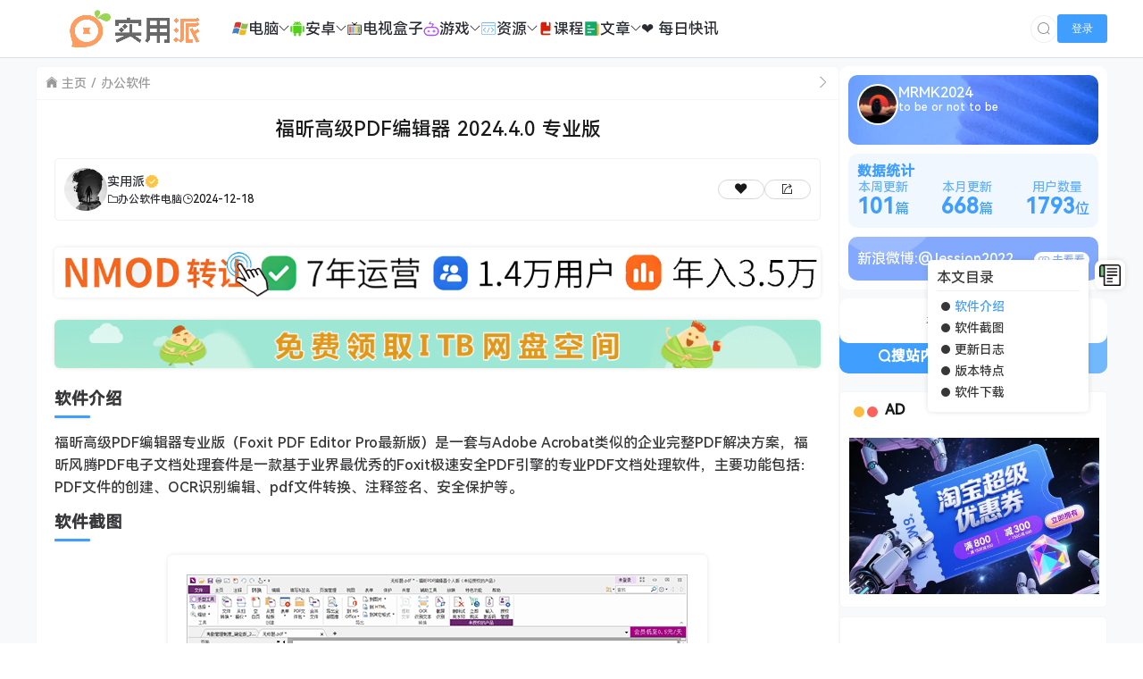

--- FILE ---
content_type: text/html; charset=UTF-8
request_url: https://www.sypai.net/2313.html
body_size: 14374
content:
<!doctype html>
<html lang="zh">
<head>
    <meta charset="UTF-8">
    <meta name="viewport"
          content="width=device-width, user-scalable=no, initial-scale=1.0, maximum-scale=1.0, minimum-scale=1.0">
    <meta http-equiv="X-UA-Compatible" content="ie=edge">
    <meta name="Referrer" content="origin">
    <meta name="applicable-device" content="pc,mobile"/>
    <link rel="icon" href="https://sypai.net/wp-content/uploads/2024/01/20240117095206265502.webp" type="image/webp"><title>福昕高级PDF编辑器 2024.4.0 专业版  - 分享各种好玩实用软件以及教程的网站！ 实用派</title><meta name="keywords" content="PDF, 福昕"><meta name="description" content="软件介绍
福昕高级PDF编辑器专业版（Foxit PDF Editor Pro最新版）是一套与Adobe Acrobat类似的企业完整PDF解决方案，福昕风腾PDF电子文档处理套件是一款基于……"><script>let wpopt_front = {"ajax_url":"https:\/\/www.sypai.net\/wp-admin\/admin-ajax.php","ajax_name":"wp_opt","is_post":true,"post_id":2313,"module_post_views_open":false,"module_site_notice_open":false,"ai_summary_open":true,"ai_summary_animation_open":true,"ai_summary_show_more":true,"img_url":"https:\/\/www.sypai.net\/wp-content\/plugins\/wp-opt\/static\/img","ai_summary_other_link":"https:\/\/www.sypai.net\/29412.html"};</script><script>let wpopt_meta_box = {"show_ai_summary":true,"ai_summary":"","ai_post_description":"","ai_post_keywords":""};</script>	<style>img:is([sizes="auto" i], [sizes^="auto," i]) { contain-intrinsic-size: 3000px 1500px }</style>
	<script type="text/javascript">
/* <![CDATA[ */
window._wpemojiSettings = {"baseUrl":"https:\/\/s.w.org\/images\/core\/emoji\/15.0.3\/72x72\/","ext":".png","svgUrl":"https:\/\/s.w.org\/images\/core\/emoji\/15.0.3\/svg\/","svgExt":".svg","source":{"concatemoji":"https:\/\/www.sypai.net\/wp-includes\/js\/wp-emoji-release.min.js"}};
/*! This file is auto-generated */
!function(i,n){var o,s,e;function c(e){try{var t={supportTests:e,timestamp:(new Date).valueOf()};sessionStorage.setItem(o,JSON.stringify(t))}catch(e){}}function p(e,t,n){e.clearRect(0,0,e.canvas.width,e.canvas.height),e.fillText(t,0,0);var t=new Uint32Array(e.getImageData(0,0,e.canvas.width,e.canvas.height).data),r=(e.clearRect(0,0,e.canvas.width,e.canvas.height),e.fillText(n,0,0),new Uint32Array(e.getImageData(0,0,e.canvas.width,e.canvas.height).data));return t.every(function(e,t){return e===r[t]})}function u(e,t,n){switch(t){case"flag":return n(e,"\ud83c\udff3\ufe0f\u200d\u26a7\ufe0f","\ud83c\udff3\ufe0f\u200b\u26a7\ufe0f")?!1:!n(e,"\ud83c\uddfa\ud83c\uddf3","\ud83c\uddfa\u200b\ud83c\uddf3")&&!n(e,"\ud83c\udff4\udb40\udc67\udb40\udc62\udb40\udc65\udb40\udc6e\udb40\udc67\udb40\udc7f","\ud83c\udff4\u200b\udb40\udc67\u200b\udb40\udc62\u200b\udb40\udc65\u200b\udb40\udc6e\u200b\udb40\udc67\u200b\udb40\udc7f");case"emoji":return!n(e,"\ud83d\udc26\u200d\u2b1b","\ud83d\udc26\u200b\u2b1b")}return!1}function f(e,t,n){var r="undefined"!=typeof WorkerGlobalScope&&self instanceof WorkerGlobalScope?new OffscreenCanvas(300,150):i.createElement("canvas"),a=r.getContext("2d",{willReadFrequently:!0}),o=(a.textBaseline="top",a.font="600 32px Arial",{});return e.forEach(function(e){o[e]=t(a,e,n)}),o}function t(e){var t=i.createElement("script");t.src=e,t.defer=!0,i.head.appendChild(t)}"undefined"!=typeof Promise&&(o="wpEmojiSettingsSupports",s=["flag","emoji"],n.supports={everything:!0,everythingExceptFlag:!0},e=new Promise(function(e){i.addEventListener("DOMContentLoaded",e,{once:!0})}),new Promise(function(t){var n=function(){try{var e=JSON.parse(sessionStorage.getItem(o));if("object"==typeof e&&"number"==typeof e.timestamp&&(new Date).valueOf()<e.timestamp+604800&&"object"==typeof e.supportTests)return e.supportTests}catch(e){}return null}();if(!n){if("undefined"!=typeof Worker&&"undefined"!=typeof OffscreenCanvas&&"undefined"!=typeof URL&&URL.createObjectURL&&"undefined"!=typeof Blob)try{var e="postMessage("+f.toString()+"("+[JSON.stringify(s),u.toString(),p.toString()].join(",")+"));",r=new Blob([e],{type:"text/javascript"}),a=new Worker(URL.createObjectURL(r),{name:"wpTestEmojiSupports"});return void(a.onmessage=function(e){c(n=e.data),a.terminate(),t(n)})}catch(e){}c(n=f(s,u,p))}t(n)}).then(function(e){for(var t in e)n.supports[t]=e[t],n.supports.everything=n.supports.everything&&n.supports[t],"flag"!==t&&(n.supports.everythingExceptFlag=n.supports.everythingExceptFlag&&n.supports[t]);n.supports.everythingExceptFlag=n.supports.everythingExceptFlag&&!n.supports.flag,n.DOMReady=!1,n.readyCallback=function(){n.DOMReady=!0}}).then(function(){return e}).then(function(){var e;n.supports.everything||(n.readyCallback(),(e=n.source||{}).concatemoji?t(e.concatemoji):e.wpemoji&&e.twemoji&&(t(e.twemoji),t(e.wpemoji)))}))}((window,document),window._wpemojiSettings);
/* ]]> */
</script>
<style id='wp-emoji-styles-inline-css' type='text/css'>

	img.wp-smiley, img.emoji {
		display: inline !important;
		border: none !important;
		box-shadow: none !important;
		height: 1em !important;
		width: 1em !important;
		margin: 0 0.07em !important;
		vertical-align: -0.1em !important;
		background: none !important;
		padding: 0 !important;
	}
</style>
<link data-minify="1" rel='stylesheet' id='core_download_front-css' href='https://www.sypai.net/wp-content/cache/min/1/wp-content/plugins/core-download/static/css/front.css?ver=1768890447' type='text/css' media='all' />
<link data-minify="1" rel='stylesheet' id='element-ui-css' href='https://www.sypai.net/wp-content/cache/min/1/cdn/element-ui/2.15.7/theme-chalk/index.min.css?ver=1768890448' type='text/css' media='all' />
<link data-minify="1" rel='stylesheet' id='strawberry-css' href='https://www.sypai.net/wp-content/cache/min/1/wp-content/themes/CoreNext/static/lib/strawberry/style.css?ver=1768890448' type='text/css' media='all' />
<link rel='stylesheet' id='core_next-css' href='https://www.sypai.net/wp-content/themes/CoreNext/static/css/main.min.css' type='text/css' media='all' />
<link data-minify="1" rel='stylesheet' id='highlight-css' href='https://www.sypai.net/wp-content/cache/min/1/wp-content/themes/CoreNext/static/lib/highlight/style/corepress-dark.css?ver=1768890448' type='text/css' media='all' />
<link rel='stylesheet' id='core_next_smart_photo-css' href='https://www.sypai.net/wp-content/themes/CoreNext/static/css/smartphoto.min.css' type='text/css' media='all' />
<script type="text/javascript" id="vue2-js-extra">
/* <![CDATA[ */
var core_next = {"ajax_url":"https:\/\/www.sypai.net\/wp-admin\/admin-ajax.php","ajax_name":"core_next","site_name":"\u5b9e\u7528\u6d3e","logo":"https:\/\/sypai.net\/wp-content\/uploads\/2024\/01\/20240117095028428200.webp","is_login":"","search_url":"https:\/\/www.sypai.net\/?s={word}","search_word":"","go_top_img":"https:\/\/www.sypai.net\/wp-content\/themes\/CoreNext\/static\/img\/rocket.svg","phone_menu_header_img":"https:\/\/sypai.net\/wp-content\/themes\/CoreNext\/static\/img\/phone-header.svg","img_url":"https:\/\/www.sypai.net\/wp-content\/themes\/CoreNext\/static\/img","user_window_img":"https:\/\/sypai.net\/wp-content\/themes\/CoreNext\/static\/img\/login\/user_window_bg1.webp","post_id":"2313","post_content_url_new_window":"1","post_like":"0","pwd_show_count":"0","face_list":[{"url":"https:\/\/www.sypai.net\/wp-content\/themes\/CoreNext\/static\/img\/face\/OK.gif","name":"OK"},{"url":"https:\/\/www.sypai.net\/wp-content\/themes\/CoreNext\/static\/img\/face\/aixin.gif","name":"aixin"},{"url":"https:\/\/www.sypai.net\/wp-content\/themes\/CoreNext\/static\/img\/face\/aoman.gif","name":"aoman"},{"url":"https:\/\/www.sypai.net\/wp-content\/themes\/CoreNext\/static\/img\/face\/baoquan.gif","name":"baoquan"},{"url":"https:\/\/www.sypai.net\/wp-content\/themes\/CoreNext\/static\/img\/face\/bizui.gif","name":"bizui"},{"url":"https:\/\/www.sypai.net\/wp-content\/themes\/CoreNext\/static\/img\/face\/cahan.gif","name":"cahan"},{"url":"https:\/\/www.sypai.net\/wp-content\/themes\/CoreNext\/static\/img\/face\/caidao.gif","name":"caidao"},{"url":"https:\/\/www.sypai.net\/wp-content\/themes\/CoreNext\/static\/img\/face\/ciya.gif","name":"ciya"},{"url":"https:\/\/www.sypai.net\/wp-content\/themes\/CoreNext\/static\/img\/face\/dabing.gif","name":"dabing"},{"url":"https:\/\/www.sypai.net\/wp-content\/themes\/CoreNext\/static\/img\/face\/doge.gif","name":"doge"},{"url":"https:\/\/www.sypai.net\/wp-content\/themes\/CoreNext\/static\/img\/face\/fadai.gif","name":"fadai"},{"url":"https:\/\/www.sypai.net\/wp-content\/themes\/CoreNext\/static\/img\/face\/ganga.gif","name":"ganga"},{"url":"https:\/\/www.sypai.net\/wp-content\/themes\/CoreNext\/static\/img\/face\/guzhang.gif","name":"guzhang"},{"url":"https:\/\/www.sypai.net\/wp-content\/themes\/CoreNext\/static\/img\/face\/haixiu.gif","name":"haixiu"},{"url":"https:\/\/www.sypai.net\/wp-content\/themes\/CoreNext\/static\/img\/face\/hanxiao.gif","name":"hanxiao"},{"url":"https:\/\/www.sypai.net\/wp-content\/themes\/CoreNext\/static\/img\/face\/huaixiao.gif","name":"huaixiao"},{"url":"https:\/\/www.sypai.net\/wp-content\/themes\/CoreNext\/static\/img\/face\/jie.gif","name":"jie"},{"url":"https:\/\/www.sypai.net\/wp-content\/themes\/CoreNext\/static\/img\/face\/jingkong.gif","name":"jingkong"},{"url":"https:\/\/www.sypai.net\/wp-content\/themes\/CoreNext\/static\/img\/face\/keai.gif","name":"keai"},{"url":"https:\/\/www.sypai.net\/wp-content\/themes\/CoreNext\/static\/img\/face\/koubi.gif","name":"koubi"},{"url":"https:\/\/www.sypai.net\/wp-content\/themes\/CoreNext\/static\/img\/face\/ku.gif","name":"ku"},{"url":"https:\/\/www.sypai.net\/wp-content\/themes\/CoreNext\/static\/img\/face\/leiben.gif","name":"leiben"},{"url":"https:\/\/www.sypai.net\/wp-content\/themes\/CoreNext\/static\/img\/face\/lenghan.gif","name":"lenghan"},{"url":"https:\/\/www.sypai.net\/wp-content\/themes\/CoreNext\/static\/img\/face\/liuhan.gif","name":"liuhan"},{"url":"https:\/\/www.sypai.net\/wp-content\/themes\/CoreNext\/static\/img\/face\/nanguo.gif","name":"nanguo"},{"url":"https:\/\/www.sypai.net\/wp-content\/themes\/CoreNext\/static\/img\/face\/penxue.gif","name":"penxue"},{"url":"https:\/\/www.sypai.net\/wp-content\/themes\/CoreNext\/static\/img\/face\/piezui.gif","name":"piezui"},{"url":"https:\/\/www.sypai.net\/wp-content\/themes\/CoreNext\/static\/img\/face\/qiang.gif","name":"qiang"},{"url":"https:\/\/www.sypai.net\/wp-content\/themes\/CoreNext\/static\/img\/face\/qinqin.gif","name":"qinqin"},{"url":"https:\/\/www.sypai.net\/wp-content\/themes\/CoreNext\/static\/img\/face\/quantou.gif","name":"quantou"},{"url":"https:\/\/www.sypai.net\/wp-content\/themes\/CoreNext\/static\/img\/face\/se.gif","name":"se"},{"url":"https:\/\/www.sypai.net\/wp-content\/themes\/CoreNext\/static\/img\/face\/shengli.gif","name":"shengli"},{"url":"https:\/\/www.sypai.net\/wp-content\/themes\/CoreNext\/static\/img\/face\/shuai.gif","name":"shuai"},{"url":"https:\/\/www.sypai.net\/wp-content\/themes\/CoreNext\/static\/img\/face\/tiaopi.gif","name":"tiaopi"},{"url":"https:\/\/www.sypai.net\/wp-content\/themes\/CoreNext\/static\/img\/face\/touxiao.gif","name":"touxiao"},{"url":"https:\/\/www.sypai.net\/wp-content\/themes\/CoreNext\/static\/img\/face\/tuosai.gif","name":"tuosai"},{"url":"https:\/\/www.sypai.net\/wp-content\/themes\/CoreNext\/static\/img\/face\/weiqu.gif","name":"weiqu"},{"url":"https:\/\/www.sypai.net\/wp-content\/themes\/CoreNext\/static\/img\/face\/woshou.gif","name":"woshou"},{"url":"https:\/\/www.sypai.net\/wp-content\/themes\/CoreNext\/static\/img\/face\/wozuimei.gif","name":"wozuimei"},{"url":"https:\/\/www.sypai.net\/wp-content\/themes\/CoreNext\/static\/img\/face\/wunai.gif","name":"wunai"},{"url":"https:\/\/www.sypai.net\/wp-content\/themes\/CoreNext\/static\/img\/face\/xiaojiujie.gif","name":"xiaojiujie"},{"url":"https:\/\/www.sypai.net\/wp-content\/themes\/CoreNext\/static\/img\/face\/xiaoku.gif","name":"xiaoku"},{"url":"https:\/\/www.sypai.net\/wp-content\/themes\/CoreNext\/static\/img\/face\/xieyanxiao.gif","name":"xieyanxiao"},{"url":"https:\/\/www.sypai.net\/wp-content\/themes\/CoreNext\/static\/img\/face\/xigua.gif","name":"xigua"},{"url":"https:\/\/www.sypai.net\/wp-content\/themes\/CoreNext\/static\/img\/face\/yinxian.gif","name":"yinxian"},{"url":"https:\/\/www.sypai.net\/wp-content\/themes\/CoreNext\/static\/img\/face\/yiwen.gif","name":"yiwen"},{"url":"https:\/\/www.sypai.net\/wp-content\/themes\/CoreNext\/static\/img\/face\/youling.gif","name":"youling"},{"url":"https:\/\/www.sypai.net\/wp-content\/themes\/CoreNext\/static\/img\/face\/yun.gif","name":"yun"}],"is_single":"1","post_title":"\u798f\u6615\u9ad8\u7ea7PDF\u7f16\u8f91\u5668 2024.4.0 \u4e13\u4e1a\u7248","single_end_btn_like":"1","single_end_btn_share":"1","single_end_btn_qrcode":"1","single_end_btn_poster":"1","single_end_btn_tip":"1","single_tip_wx":"https:\/\/sypai.net\/wp-content\/uploads\/2024\/03\/20240312081812031831.webp","single_tip_zfb":"","qq_url":"https:\/\/connect.qq.com\/widget\/shareqq\/index.html?url=https%3A%2F%2Fwww.sypai.net%2F2313.html&title=%E7%A6%8F%E6%98%95%E9%AB%98%E7%BA%A7PDF%E7%BC%96%E8%BE%91%E5%99%A8+2024.4.0+%E4%B8%93%E4%B8%9A%E7%89%88&source=%E5%AE%9E%E7%94%A8%E6%B4%BE&desc=%E2%9D%A4&pics=&summary=%E8%BD%AF%E4%BB%B6%E4%BB%8B%E7%BB%8D%0A%E7%A6%8F%E6%98%95%E9%AB%98%E7%BA%A7PDF%E7%BC%96%E8%BE%91%E5%99%A8%E4%B8%93%E4%B8%9A%E7%89%88%EF%BC%88Foxit+PDF+Editor+Pro%E6%9C%80%E6%96%B0%E7%89%88%EF%BC%89%E6%98%AF%E4%B8%80%E5%A5%97%E4%B8%8EAdobe+Acrobat%E7%B1%BB%E4%BC%BC%E7%9A%84%E4%BC%81%E4%B8%9A%E5%AE%8C%E6%95%B4PDF%E8%A7%A3%E5%86%B3%E6%96%B9%E6%A1%88%EF%BC%8C%E7%A6%8F%E6%98%95%E9%A3%8E%E8%85%BEPDF%E7%94%B5%E5%AD%90%E6%96%87%E6%A1%A3%E5%A4%84%E7%90%86%E5%A5%97%E4%BB%B6%E6%98%AF%E4%B8%80%E6%AC%BE%E5%9F%BA%E4%BA%8E%E2%80%A6%E2%80%A6","weibo_url":"https:\/\/service.weibo.com\/share\/share.php?url=https%3A%2F%2Fwww.sypai.net%2F2313.html&title=%E8%BD%AF%E4%BB%B6%E4%BB%8B%E7%BB%8D%0A%E7%A6%8F%E6%98%95%E9%AB%98%E7%BA%A7PDF%E7%BC%96%E8%BE%91%E5%99%A8%E4%B8%93%E4%B8%9A%E7%89%88%EF%BC%88Foxit+PDF+Editor+Pro%E6%9C%80%E6%96%B0%E7%89%88%EF%BC%89%E6%98%AF%E4%B8%80%E5%A5%97%E4%B8%8EAdobe+Acrobat%E7%B1%BB%E4%BC%BC%E7%9A%84%E4%BC%81%E4%B8%9A%E5%AE%8C%E6%95%B4PDF%E8%A7%A3%E5%86%B3%E6%96%B9%E6%A1%88%EF%BC%8C%E7%A6%8F%E6%98%95%E9%A3%8E%E8%85%BEPDF%E7%94%B5%E5%AD%90%E6%96%87%E6%A1%A3%E5%A4%84%E7%90%86%E5%A5%97%E4%BB%B6%E6%98%AF%E4%B8%80%E6%AC%BE%E5%9F%BA%E4%BA%8E%E2%80%A6%E2%80%A6&pic=&appkey=&searchPic=true","qzone_url":"http:\/\/sns.qzone.qq.com\/cgi-bin\/qzshare\/cgi_qzshare_onekey?url=https%3A%2F%2Fwww.sypai.net%2F2313.html&title=%E7%A6%8F%E6%98%95%E9%AB%98%E7%BA%A7PDF%E7%BC%96%E8%BE%91%E5%99%A8+2024.4.0+%E4%B8%93%E4%B8%9A%E7%89%88&pics=&summary=%E8%BD%AF%E4%BB%B6%E4%BB%8B%E7%BB%8D%0A%E7%A6%8F%E6%98%95%E9%AB%98%E7%BA%A7PDF%E7%BC%96%E8%BE%91%E5%99%A8%E4%B8%93%E4%B8%9A%E7%89%88%EF%BC%88Foxit+PDF+Editor+Pro%E6%9C%80%E6%96%B0%E7%89%88%EF%BC%89%E6%98%AF%E4%B8%80%E5%A5%97%E4%B8%8EAdobe+Acrobat%E7%B1%BB%E4%BC%BC%E7%9A%84%E4%BC%81%E4%B8%9A%E5%AE%8C%E6%95%B4PDF%E8%A7%A3%E5%86%B3%E6%96%B9%E6%A1%88%EF%BC%8C%E7%A6%8F%E6%98%95%E9%A3%8E%E8%85%BEPDF%E7%94%B5%E5%AD%90%E6%96%87%E6%A1%A3%E5%A4%84%E7%90%86%E5%A5%97%E4%BB%B6%E6%98%AF%E4%B8%80%E6%AC%BE%E5%9F%BA%E4%BA%8E%E2%80%A6%E2%80%A6","single_directory":"1","comment_open":"1","post_comment_open":"1","comment_location_remove_text":"\u4e2d\u56fd","total_page":"0","now_page":"1","page_url":"https:\/\/www.sypai.net\/2313.html\/page\/10086","header_menu":[{"id":81,"title":"<svg class=\"icon\" aria-hidden=\"true\"><use xlink:href=\"#io-windows\"><\/use><\/svg> \u7535\u8111","url":"https:\/\/www.sypai.net\/pc","parent_id":0},{"id":93,"title":"\u793e\u4ea4\u804a\u5929","url":"https:\/\/www.sypai.net\/pc\/sjlt","parent_id":81},{"id":84,"title":"\u529e\u516c\u8f6f\u4ef6","url":"https:\/\/www.sypai.net\/pc\/bgrj","parent_id":81},{"id":90,"title":"\u684c\u9762\u7f8e\u5316","url":"https:\/\/www.sypai.net\/pc\/zmmh","parent_id":81},{"id":89,"title":"\u6587\u4ef6\u7ba1\u7406","url":"https:\/\/www.sypai.net\/pc\/wjgl","parent_id":81},{"id":86,"title":"\u56fe\u5f62\u56fe\u50cf","url":"https:\/\/www.sypai.net\/pc\/txtx","parent_id":81},{"id":88,"title":"\u5b89\u5168\u9632\u62a4","url":"https:\/\/www.sypai.net\/pc\/aqfh","parent_id":81},{"id":87,"title":"\u5a92\u4f53\u64ad\u653e","url":"https:\/\/www.sypai.net\/pc\/mtbf","parent_id":81},{"id":85,"title":"\u538b\u7f29\u89e3\u538b","url":"https:\/\/www.sypai.net\/pc\/ysjy","parent_id":81},{"id":82,"title":"\u4e0a\u4f20\u4e0b\u8f7d","url":"https:\/\/www.sypai.net\/pc\/pcscxz","parent_id":81},{"id":83,"title":"\u5176\u4ed6\u8f6f\u4ef6","url":"https:\/\/www.sypai.net\/pc\/qtrj","parent_id":81},{"id":94,"title":"\u7cfb\u7edf\u5de5\u5177","url":"https:\/\/www.sypai.net\/pc\/xtgj","parent_id":81},{"id":95,"title":"\u7f16\u7a0b\u5f00\u53d1","url":"https:\/\/www.sypai.net\/pc\/bckf","parent_id":81},{"id":92,"title":"\u786c\u4ef6\u76f8\u5173","url":"https:\/\/www.sypai.net\/pc\/yjxg","parent_id":81},{"id":96,"title":"\u7f51\u9875\u6d4f\u89c8","url":"https:\/\/www.sypai.net\/pc\/wyll","parent_id":81},{"id":58,"title":"<svg class=\"icon\" aria-hidden=\"true\"><use xlink:href=\"#io-anzhuo-copy\"><\/use><\/svg> \u5b89\u5353","url":"https:\/\/www.sypai.net\/anzhuo","parent_id":0},{"id":59,"title":"\u4e0a\u4f20\u4e0b\u8f7d","url":"https:\/\/www.sypai.net\/anzhuo\/scxz","parent_id":58},{"id":61,"title":"\u529e\u516c\u5f00\u53d1","url":"https:\/\/www.sypai.net\/anzhuo\/bgkf","parent_id":58},{"id":62,"title":"\u52a8\u6f2b\u6f2b\u753b","url":"https:\/\/www.sypai.net\/anzhuo\/dmmh","parent_id":58},{"id":63,"title":"\u56fe\u50cf\u5904\u7406","url":"https:\/\/www.sypai.net\/anzhuo\/txcl","parent_id":58},{"id":64,"title":"\u5a92\u4f53\u5904\u7406","url":"https:\/\/www.sypai.net\/anzhuo\/mtcl","parent_id":58},{"id":65,"title":"\u5b89\u5353\u6a21\u5757","url":"https:\/\/www.sypai.net\/anzhuo\/azmk","parent_id":58},{"id":67,"title":"\u5c0f\u8bf4\u9605\u8bfb","url":"https:\/\/www.sypai.net\/anzhuo\/xsyd","parent_id":58},{"id":68,"title":"\u5f71\u89c6\u64ad\u653e","url":"https:\/\/www.sypai.net\/anzhuo\/ysbf","parent_id":58},{"id":69,"title":"\u6559\u80b2\u6559\u5b66","url":"https:\/\/www.sypai.net\/anzhuo\/jyjx","parent_id":58},{"id":70,"title":"\u751f\u6d3b\u76f8\u5173","url":"https:\/\/www.sypai.net\/anzhuo\/shxg","parent_id":58},{"id":71,"title":"\u793e\u4ea4\u5a31\u4e50","url":"https:\/\/www.sypai.net\/anzhuo\/sjyl","parent_id":58},{"id":72,"title":"\u7cfb\u7edf\u5de5\u5177","url":"https:\/\/www.sypai.net\/anzhuo\/xtgj-anzhuo","parent_id":58},{"id":73,"title":"\u7cfb\u7edf\u7f8e\u5316","url":"https:\/\/www.sypai.net\/anzhuo\/xtmh","parent_id":58},{"id":74,"title":"\u7f51\u9875\u6d4f\u89c8","url":"https:\/\/www.sypai.net\/anzhuo\/wyll-anzhuo","parent_id":58},{"id":75,"title":"\u8d44\u6e90\u641c\u7d22","url":"https:\/\/www.sypai.net\/anzhuo\/zyss","parent_id":58},{"id":76,"title":"\u97f3\u4e50\u8f6f\u4ef6","url":"https:\/\/www.sypai.net\/anzhuo\/yyrj","parent_id":58},{"id":60,"title":"\u5176\u4ed6\u8f6f\u4ef6","url":"https:\/\/www.sypai.net\/anzhuo\/qtrj-anzhuo","parent_id":58},{"id":97,"title":"<svg class=\"icon\" aria-hidden=\"true\"><use xlink:href=\"#io-dianshi\"><\/use><\/svg> \u7535\u89c6\u76d2\u5b50","url":"https:\/\/www.sypai.net\/tvbox","parent_id":0},{"id":909,"title":"<svg class=\"icon\" aria-hidden=\"true\"><use xlink:href=\"#io-youxi\"><\/use><\/svg> \u6e38\u620f","url":"https:\/\/www.sypai.net\/game","parent_id":0},{"id":91,"title":"\u7535\u8111\u6e38\u620f","url":"https:\/\/www.sypai.net\/game\/dnyx","parent_id":909},{"id":66,"title":"\u5b89\u5353\u6e38\u620f","url":"https:\/\/www.sypai.net\/game\/azyx","parent_id":909},{"id":80,"title":"<svg class=\"icon\" aria-hidden=\"true\"><use xlink:href=\"#io-yuanma-\"><\/use><\/svg> \u8d44\u6e90","url":"https:\/\/www.sypai.net\/ziyuan","parent_id":0},{"id":2385,"title":"\u7535\u5b50\u4e66","url":"https:\/\/www.sypai.net\/ziyuan\/ebook","parent_id":80},{"id":6160,"title":"\u5f00\u6e90\u9879\u76ee","url":"https:\/\/www.sypai.net\/ziyuan\/github","parent_id":80},{"id":5782,"title":"\u7f51\u7ad9\u63a8\u8350","url":"https:\/\/www.sypai.net\/ziyuan\/web","parent_id":80},{"id":133,"title":"\u6e90\u7801\u8d44\u6e90","url":"https:\/\/www.sypai.net\/ziyuan\/code","parent_id":80},{"id":134,"title":"\u8bbe\u8ba1\u8d44\u6e90","url":"https:\/\/www.sypai.net\/ziyuan\/sheji","parent_id":80},{"id":2386,"title":"\u5f71\u89c6\u8d44\u6e90","url":"https:\/\/www.sypai.net\/ziyuan\/%e5%bd%b1%e8%a7%86%e8%b5%84%e6%ba%90","parent_id":80},{"id":77,"title":"<svg class=\"icon\" aria-hidden=\"true\"><use xlink:href=\"#io-jiaocheng\"><\/use><\/svg> \u8bfe\u7a0b","url":"https:\/\/www.sypai.net\/kc","parent_id":0},{"id":78,"title":"<svg class=\"icon\" aria-hidden=\"true\"><use xlink:href=\"#io-wenzhang\"><\/use><\/svg> \u6587\u7ae0","url":"https:\/\/www.sypai.net\/wz","parent_id":0},{"id":506,"title":"\u6d3b\u52a8\u7ebf\u62a5","url":"https:\/\/www.sypai.net\/wz\/xianbao","parent_id":78},{"id":507,"title":"\u6280\u672f\u6559\u7a0b","url":"https:\/\/www.sypai.net\/wz\/jishu","parent_id":78},{"id":1296,"title":"\u6e38\u620f\u653b\u7565","url":"https:\/\/www.sypai.net\/wz\/gonglue","parent_id":78},{"id":4103,"title":"\u2764 \u6bcf\u65e5\u5feb\u8baf","url":"https:\/\/www.sypai.net\/news.html","parent_id":0}],"menu_url_new_window":"1","menu_position":"left","avatar_url":"https:\/\/www.sypai.net\/wp-content\/themes\/CoreNext\/static\/img\/user.png","login_out_icon":"https:\/\/www.sypai.net\/wp-content\/themes\/CoreNext\/static\/img\/icon\/login-out.svg","can_reg":"1","show_login_btn":"1","user_center_url":"https:\/\/sypai.net\/home.html","user_center_icon":"https:\/\/www.sypai.net\/wp-content\/themes\/CoreNext\/static\/img\/icon\/user.png","dark_css":"https:\/\/www.sypai.net\/wp-content\/themes\/CoreNext\/static\/css\/dark.min.css?v=114","dark_open":"","dark_logo":"https:\/\/sypai.net\/wp-content\/uploads\/2024\/01\/20240117095313695631.webp","default_dark":"","auto_change_dark":"","notice_open":"","notice_position":"header","notice_content":"","notice_scroll":"1","close_reg_mail_verify":"","single_post_lightbox":"1","site_window_open":"","site_window_title":"\u7f51\u7ad9\u516c\u544a","site_window_content":"","site_window_btns":"<a class=\"site-window-btn\" href=\"https:\/\/www.lovestu.com\" target=\"_blank\" style=\"color:#fff;background-color:#3a8ee6\">\u793a\u4f8b\u6309\u94ae<\/a>","site_window_time":"0","site_window_code":"1234","need_login_comment":"","other_login_open":"","other_login_auth_url":"","other_login_qq_open":"","full_header":"","user_custom_menu":[],"open_user_website_url":"","open_user_update_avatar":"1","aside_bar_open":"","open_custom_login":""};
/* ]]> */
</script>
<script data-minify="1" type="text/javascript" src="https://www.sypai.net/wp-content/cache/min/1/cdn/vue/2.6.14/vue.min.js?ver=1768890449" id="vue2-js" defer></script>
<script data-minify="1" type="text/javascript" src="https://www.sypai.net/wp-content/cache/min/1/cdn/element-ui/2.15.7/index.min.js?ver=1768890450" id="element-ui-js" defer></script>
<script data-minify="1" type="text/javascript" src="https://www.sypai.net/wp-content/cache/min/1/cdn/jquery/3.6.0/jquery.min.js?ver=1768890451" id="core-next-jquery-js" defer></script>
<script data-minify="1" type="text/javascript" src="https://www.sypai.net/wp-content/cache/min/1/t/c/font_4380655_3kgcm3b763i.js?ver=1768890451" id="icon-front-js" defer></script>
<script type="text/javascript" src="https://www.sypai.net/wp-content/themes/CoreNext/static/lib/highlight/highlight.min.js" id="highlight-js" defer></script>
<link rel="canonical" href="https://www.sypai.net/2313.html" />
<link rel='shortlink' href='https://www.sypai.net/?p=2313' />
<link rel="icon" href="https://www.sypai.net/wp-content/uploads/2024/02/20240207093338370378.webp" sizes="32x32" />
<link rel="icon" href="https://www.sypai.net/wp-content/uploads/2024/02/20240207093338370378.webp" sizes="192x192" />
<link rel="apple-touch-icon" href="https://www.sypai.net/wp-content/uploads/2024/02/20240207093338370378.webp" />
<meta name="msapplication-TileImage" content="https://www.sypai.net/wp-content/uploads/2024/02/20240207093338370378.webp" />
</head><body>
<div id="core-next-app">
    <app-header ref="app_header" id="app-header"></app-header>
        <main class="container">
        <div class="main-warp">
            <div class="post-warp">
    <div class="crumbs-warp">
        <div class="crumbs-warp-left">
            <div><i class="czs-home"></i> <a target="_blank" href="https://www.sypai.net">主页</a></div><div><a target="_blank" href="https://www.sypai.net/pc/bgrj">办公软件</a></div>        </div>
        <div class="crumbs-warp-right">
            <i class="czs-angle-right-l full-show" title="宽屏展示"></i>
        </div>
    </div>
    <div class="title-warp">
        <h1 class="post-title">福昕高级PDF编辑器 2024.4.0 专业版</h1>
    </div>
    
<div class="post-info-warp-new">
    <div class="info-warp-main">
        <div class="post-info-warp-left">
            <img src="https://www.sypai.net/wp-content/uploads/core_next_avatar/9f19039c890eeb6ec7fcfcc97b08a891.webp" class="post-avatar-img"><div class="info-main">
                <a href="https://www.sypai.net/user/sypai" target="_blank">实用派 <span>
                        <img src="https://www.sypai.net/wp-content/themes/CoreNext/static/img/admin-icon.svg" title="&#26412;&#31449;&#31649;&#29702;"></span></a>
                <div class="info-meta">
                    <div><i class="czs-folder-l"></i> <a href="https://www.sypai.net/pc/bgrj">办公软件</a> <a href="https://www.sypai.net/pc">电脑</a> </div>
                    
                    <div><i class="czs-time-l"></i> 2024-12-18</div>
                    
                </div>
            </div>
        </div>
        <div class="post-info-warp-right">
            <div class="btn-like">
                <i class="czs-heart"></i>
            </div>
            <div class="btn-share">
                <i class="czs-share"></i>
            </div>
        </div>
    </div>
</div>
    <div class="content-warp">
        <div style="z-index:10;margin-bottom: 10px;margin-top:10px"><center><center><a href="https://www.nmod.net/sale.html" target="_blank" title="点击进入网站转让页面">
    <img src="https://www.nmod.net/wp-content/uploads/2026/01/2026011315355442.png" 
         alt="网站转让" 
         style="max-width: 100%; height: auto;">
</a></center></br><a href="https://sypai.net/1819.html" target="_blank"><img class="aligncenter" src="https://sypai.net/wp-content/uploads/2024/02/20240222135941262983.gif" alt="" /></a></center></div>        <div id="wpopt-ai-summary"></div><h3>软件介绍</h3>
<p>福昕高级PDF编辑器专业版（Foxit PDF Editor Pro最新版）是一套与Adobe Acrobat类似的企业完整PDF解决方案，福昕风腾PDF电子文档处理套件是一款基于业界最优秀的Foxit极速安全PDF引擎的专业PDF文档处理软件，主要功能包括：PDF文件的创建、OCR识别编辑、pdf文件转换、注释签名、安全保护等。</p>
<h3>软件截图</h3>
<p><img decoding="async" class="aligncenter" src="https://sypai.net/wp-content/uploads/2024/03/20240308061110848967.gif" alt="" /></p>
<h3>更新日志</h3>
<p>foxit.com/pdf-editor/version-history.html</p>
<h3>版本特点</h3>
<p>by zdbryan</p>
<ol class=" list-paddingleft-2">
<li>第三方便携式，精简不常用组件和插件</li>
<li>破解专业版，免授权高级功能插件无限制</li>
<li>官方部署工具(XML Editor)编辑器定制优化功能配置：</li>
<li>禁用：首页启动页、所有页面的右下角(Live Chat)聊天悬浮按钮</li>
<li>禁用：互联PDF、帮助改善用户体验、工具栏-告诉我您想做什么...</li>
<li>删除插件：互联PDF组件、激活向导、检测更新、许可管理、国外网盘插件、iManage</li>
<li>删除组件：PDF缩略图及PDF转换器右键外壳扩展、微软Office加载项组件、浏览器插件</li>
<li>删除文件：PDFIFilter、激活程序、升级服务程序、快速入门指南、所有多国语言文件等</li>
</ol>
<div id="article-down" class="article-down">
<h3>软件下载</h3>
<div class="download-plane">
    <div class="download-plane-icon">
        <img decoding="async" src="https://www.sypai.net/wp-content/themes/CoreNext/static/img/short-code/download-plane/quark.svg" alt="download" class="not-shadow">
    </div>
    <div class="download-plane-info">
        <div>
            <div><a href="https://pan.quark.cn/s/885c814589b2" target="_blank">福昕高级PDF编辑器2024.4.0 专业版</a></div>
            <div class="source-info">来源：夸克网盘</div>
        </div>
        <div class="download_btn">
            <a href="https://pan.quark.cn/s/885c814589b2" target="_blank">
                <button class="btn el-button el-button--default el-button--medium el-button--primary"><i class="el-icon-download"></i> 立即下载</button>
            </a>
        </div>
    </div>
</div>
<div class="download-plane">
    <div class="download-plane-icon">
        <img decoding="async" src="https://www.sypai.net/wp-content/themes/CoreNext/static/img/short-code/download-plane/quark.svg" alt="download" class="not-shadow">
    </div>
    <div class="download-plane-info">
        <div>
            <div><a href="https://pan.quark.cn/s/7e718017f77d" target="_blank">福昕高级PDF编辑器2024.3.0 专业版</a></div>
            <div class="source-info">来源：夸克网盘</div>
        </div>
        <div class="download_btn">
            <a href="https://pan.quark.cn/s/7e718017f77d" target="_blank">
                <button class="btn el-button el-button--default el-button--medium el-button--primary"><i class="el-icon-download"></i> 立即下载</button>
            </a>
        </div>
    </div>
</div>
</div>
            </div>
            <div class="single-copyright">
            <fieldset style="border: 2px dashed; background: #ffffff; padding: 10px; border-radius: 5px; line-height: 1.5em; color:#409eff;" data-mce-style="border: 2px dashed; background: #ffffff; padding: 10px; border-radius: 5px; line-height: 1.5em; color: #595959;">
 <legend style="color: #ffffff; width: 30%; text-align: center; background-color: #e8b235; border-radius: 5px;" align="center" data-mce-style="color: #ffffff; width: 30%; text-align: center; background-color: #e8b235; border-radius: 8px;">版权声明</legend>
 <fieldset style="border: 1px dashed #e8b235; padding: 10px; border-radius: 5px; line-height: 2em; font-size: 14px; color: #FF0000; text-align: center;" data-mce-style="border: 1px dashed #e8b235; padding: 10px; border-radius: 5px; line-height: 2em; font-size: 14px; color: #FF0000; text-align: center;">
<p style="font-size: 14px; text-align: left;" data-mce-style="font-size: 14px; text-align: left;">
免责声明：本站提供用户下载的所有资源均来自网络，版权归作者本人所有，仅限学习和研究目的，请支持正版！
</p>
<hr>
 <p style="font-size: 14px; text-align: left;" data-mce-style="font-size: 12px; text-align: left;">
我们非常重视版权问题，如有侵权请邮件与我们联系处理。敬请谅解！邮件：<a href="mailto:goodlle@126.com" style="color: #09ace2;">goodlle@126.com</a>
</p>
 </fieldset>
</fieldset>        </div>
            <div class="post-end-dividing">
        THE END
    </div>
        <div class="post-tag-list-warp">
        <div class="tag-list">
            <div class="tag-icon">
                <i class="el-icon-price-tag"></i>
            </div>
            <a class="tag-item" style="background:#ff6666" href="https://www.sypai.net/tag/pdf">PDF</a><a class="tag-item" style="background:#67c23a" href="https://www.sypai.net/tag/%e7%a6%8f%e6%98%95">福昕</a>        </div>
    </div>
        <app-single-btns id="app-single-btns"></app-single-btns>
            <div class="post-page-card">
            <div class="card-item ">
    <div class="card-item-img" style="background-image:url(https://www.sypai.net/wp-content/uploads/2024/12/20241218142040635726.webp)">
        <a href="https://www.sypai.net/16882.html">
            <div>通讯录助手 v1.7.2</div>
            <div><<上一篇</div>
        </a>
    </div>
</div><div class="card-item ">
    <div class="card-item-img" style="background-image:url(https://www.sypai.net/wp-content/uploads/2024/12/20241218144148749156.webp)">
        <a href="https://www.sypai.net/16887.html">
            <div>外卖运营高阶新手小白快速上手</div>
            <div>下一篇>></div>
        </a>
    </div>
</div>        </div>
        </div>
<div style="z-index:10;margin-bottom: 10px;margin-top:10px"><script async src="https://pagead2.googlesyndication.com/pagead/js/adsbygoogle.js?client=ca-pub-2392750379291678"
     crossorigin="anonymous"></script>
<!-- syss -->
<ins class="adsbygoogle"
     style="display:block"
     data-ad-client="ca-pub-2392750379291678"
     data-ad-slot="8942684279"
     data-ad-format="auto"
     data-full-width-responsive="true"></ins>
<script>
     (adsbygoogle = window.adsbygoogle || []).push({});
</script></div>    <div class="related-articles">
        <div class="related-title">
            相关推荐        </div>
        <div class="related-articles-card-list" ref=""><div class="related-articles-post-item">
    <div class="image-wrapper">
        <a href="https://www.sypai.net/8209.html" target="_blank"><img src="https://www.sypai.net/wp-content/uploads/2024/11/20250119123942462672.webp"></a>
    </div>
    <div class="related-articles-post-info">
        <a href="https://www.sypai.net/8209.html" target="_blank">Notepad4 v26.01 r5986 绿色版</a>
    </div>
</div><div class="related-articles-post-item">
    <div class="image-wrapper">
        <a href="https://www.sypai.net/2913.html" target="_blank"><img src="https://www.sypai.net/wp-content/uploads/2024/08/20241025113922023178.webp"></a>
    </div>
    <div class="related-articles-post-info">
        <a href="https://www.sypai.net/2913.html" target="_blank">Joplin 开源笔记软件 v3.5.12 官方便携版</a>
    </div>
</div><div class="related-articles-post-item">
    <div class="image-wrapper">
        <a href="https://www.sypai.net/2796.html" target="_blank"><img src="https://www.sypai.net/wp-content/uploads/2024/10/20241213134356627995.webp"></a>
    </div>
    <div class="related-articles-post-info">
        <a href="https://www.sypai.net/2796.html" target="_blank">PDF Shaper Professional 全能PDF工具箱 v15.4</a>
    </div>
</div><div class="related-articles-post-item">
    <div class="image-wrapper">
        <a href="https://www.sypai.net/30603.html" target="_blank"><img src="https://www.sypai.net/wp-content/uploads/2025/09/20250905045652471379.webp"></a>
    </div>
    <div class="related-articles-post-info">
        <a href="https://www.sypai.net/30603.html" target="_blank">批量转双层PDF 可识别各种语言 v3.0.6 中文绿色版</a>
    </div>
</div></div>    </div>
                <app-comment id="app-comment"></app-comment>
        </div>
        <aside>
                    <div class="webmaster-widget">
            <div class="webmaster-header"
                 style="background-image: url(https://sypai.net/wp-content/themes/CoreNext/static/img/widget/webmaster-bg.webp)">
                <img class="webmaster-avatar" src="https://www.sypai.net/wp-content/uploads/2024/08/20240821180231641128.webp">
                <div>
                    <div>MRMK2024</div>
                    <div class="webmaster-description">to be or not to be</div>
                </div>
            </div>
                            <div class="webmaster-site-info">
                    <div class="webmaster-title">数据统计</div>
                    <div class="site-info-list">
                        <div class="data-item">
                            <div class="data-title">本周更新</div>
                            <div>
                                <span>101</span>篇
                            </div>
                        </div>
                        <div class="data-item">
                            <div class="data-title">本月更新</div>
                            <div><span>668</span>篇</div>
                        </div>
                        <div class="data-item">
                            <div class="data-title">用户数量</div>
                            <div><span>1793</span>位</div>
                        </div>
                    </div>
                </div>
                        <div class="introduce-block-list">
                
<div class="instance-card" style="background-color: #83a9ff">
    <div class="instance-left">
        <div class="instance-name">新浪微博:</div>
        <div class="instance-value" title="@Jession2022">@Jession2022</div>
    </div>
    <div class="instance-url">
        <a href="https://weibo.com/u/1589935535" style="color: #83a9ff " target="_blank"><i class="czs-link-l"></i> &#21435;&#30475;&#30475;</a>
    </div>
    <img src="https://www.sypai.net/wp-content/themes/CoreNext/static/img/widget/instance-card-bg-1.svg" class="instance-bg-1"></div>
            </div>
            <div class="introduce-item-list">
                            </div>
        </div>
                <div class="core-next-search-widget blue">
            <input type="text" placeholder="在此，搜你想搜的"
                   onkeydown="if(event.key==='Enter'){ window.open('https://www.sypai.net/?s='+this.value); }">
            <div class="btn-list">
                <div class="search-site"
                     onclick="window.open('https://www.sypai.net/?s='+this.parentElement.parentElement.querySelector('input').value)">
                    <img src="https://www.sypai.net/wp-content/themes/CoreNext/static/img/icon/search.svg">
                    搜站内
                </div>
                <div class="search-web"
                     onclick="window.open('https://www.baidu.com/s?wd='+encodeURI(this.parentElement.parentElement.querySelector('input').value))">
                    <img src="https://www.sypai.net/wp-content/themes/CoreNext/static/img/icon/search.svg">
                    搜全网
                </div>
            </div>
        </div>
        <div class="widget_text aside-box widget_custom_html"><h2 class="widget-title widget-title-mac">AD</h2>
<div class="textwidget custom-html-widget"><a href="https://imqly.yhzu.cn/" target="_blank"><img src="https://www.sypai.net/wp-content/uploads/2025/07/20250720134333709536.webp" width="280" height="175"></a></div></div><div class="widget_text aside-box widget_custom_html"><div class="textwidget custom-html-widget"><script async src="https://pagead2.googlesyndication.com/pagead/js/adsbygoogle.js?client=ca-pub-2392750379291678"
     crossorigin="anonymous"></script>
<!-- SYPAICE -->
<ins class="adsbygoogle"
     style="display:block"
     data-ad-client="ca-pub-2392750379291678"
     data-ad-slot="7545842126"
     data-ad-format="auto"
     data-full-width-responsive="true"></ins>
<script>
     (adsbygoogle = window.adsbygoogle || []).push({});
</script></div></div><div class="aside-box widget_core_next_post_list_widget"><h2 class="widget-title widget-title-mac">文章列表</h2>
<div class="core-next-widget-post-list"><div class="widget-post-item widget-post-item-first">
    <span class="widget-post-item-index">1</span>
    <a href="https://www.sypai.net/13754.html" target="_blank"><img src="https://www.sypai.net/wp-content/uploads/2024/10/20241030231747579319.webp" alt="thumbnail"></a>
    <div class="widget-post-title-warp">
        <a href="https://www.sypai.net/13754.html" target="_blank">星云地球 v1.2.4，在线看VR实景 已解锁会员</a>
    </div>
</div><div class="widget-post-item">
    <span class="widget-post-item-index">2</span>
    <div class="post-thumbnail">
        <a href="https://www.sypai.net/8197.html" target="_blank"><img src="https://www.sypai.net/wp-content/uploads/2024/10/20241111145530880240.webp" alt="thumbnail"></a>
    </div>
    <div class="post-main">
        <a href="https://www.sypai.net/8197.html" target="_blank">OncePower 文件批量重命名工具 v2.40.0 绿色版</a>
        <div class="widget-post-info"><a href="https://www.sypai.net/pc/wjgl" target="_blank">文件管理</a></div>
    </div>
</div><div class="widget-post-item">
    <span class="widget-post-item-index">3</span>
    <div class="post-thumbnail">
        <a href="https://www.sypai.net/11309.html" target="_blank"><img src="https://www.sypai.net/wp-content/uploads/2024/09/20240928231833799377.webp" alt="thumbnail"></a>
    </div>
    <div class="post-main">
        <a href="https://www.sypai.net/11309.html" target="_blank">快搜小说 v1.2.0 纯净版</a>
        <div class="widget-post-info"><a href="https://www.sypai.net/anzhuo" target="_blank">安卓</a></div>
    </div>
</div><div class="widget-post-item">
    <span class="widget-post-item-index">4</span>
    <div class="post-thumbnail">
        <a href="https://www.sypai.net/27626.html" target="_blank"><img src="https://www.sypai.net/wp-content/uploads/2025/06/20250627135713444168.webp" alt="thumbnail"></a>
    </div>
    <div class="post-main">
        <a href="https://www.sypai.net/27626.html" target="_blank">AI自媒体文章创作全网最详细教程</a>
        <div class="widget-post-info"><a href="https://www.sypai.net/kc" target="_blank">课程</a></div>
    </div>
</div><div class="widget-post-item">
    <span class="widget-post-item-index">5</span>
    <div class="post-thumbnail">
        <a href="https://www.sypai.net/24019.html" target="_blank"><img src="https://www.sypai.net/wp-content/uploads/2025/04/20250421120515357553.webp" alt="thumbnail"></a>
    </div>
    <div class="post-main">
        <a href="https://www.sypai.net/24019.html" target="_blank">飞鸟游戏模拟器 v1.2.2 免费版</a>
        <div class="widget-post-info"><a href="https://www.sypai.net/game/azyx" target="_blank">安卓游戏</a></div>
    </div>
</div></div></div><div class="aside-box widget_core_next_comments_widget"><h2 class="widget-title widget-title-mac">最新评论</h2>
<div class="core-next-widget-comment"><div class="" ref=""><div class="comment-item">
    <div class="author-info-warp">
        <div class="author-info">
            <img src="https://www.sypai.net/wp-content/uploads/2024/04/20240401132715447791.webp" alt="comment-avatar">
            <div>25356618</div>
        </div>
        <div class="comment-date">
            1月20日
        </div>
    </div>
    <div class="comment-content" v-pre>
        <p>感谢分享</p>

    </div>
    <div class="comment-from">
        评论于<a href="https://www.sypai.net/20117.html" target="_blank">《天国：拯救2 天国拯救2》v1.3.2 黄金版 全DLC+死亡笔触DLC+季票组合扩展通行证+预购特典+MOD整合+xg器</a>
    </div>
</div><div class="comment-item">
    <div class="author-info-warp">
        <div class="author-info">
            <img src="https://www.sypai.net/wp-content/uploads/2024/04/20240401132715447791.webp" alt="comment-avatar">
            <div>用户</div>
        </div>
        <div class="comment-date">
            1月18日
        </div>
    </div>
    <div class="comment-content" v-pre>
        <p>更新 更新</p>

    </div>
    <div class="comment-from">
        评论于<a href="https://www.sypai.net/5515.html" target="_blank">RyTuneX 系统优化工具 v1.6.0</a>
    </div>
</div><div class="comment-item">
    <div class="author-info-warp">
        <div class="author-info">
            <img src="https://www.sypai.net/wp-content/uploads/2024/04/20240401132715447791.webp" alt="comment-avatar">
            <div>用户</div>
        </div>
        <div class="comment-date">
            1月18日
        </div>
    </div>
    <div class="comment-content" v-pre>
        <p>咋不更新了</p>

    </div>
    <div class="comment-from">
        评论于<a href="https://www.sypai.net/5515.html" target="_blank">RyTuneX 系统优化工具 v1.6.0</a>
    </div>
</div><div class="comment-item">
    <div class="author-info-warp">
        <div class="author-info">
            <img src="https://www.sypai.net/wp-content/uploads/2024/04/20240401132715447791.webp" alt="comment-avatar">
            <div>24677359</div>
        </div>
        <div class="comment-date">
            1月16日
        </div>
    </div>
    <div class="comment-content" v-pre>
        <p>好东西,多谢分享</p>

    </div>
    <div class="comment-from">
        评论于<a href="https://www.sypai.net/32901.html" target="_blank">飞扬直播TV v11.14 港澳台全频道 地方台 等等</a>
    </div>
</div><div class="comment-item">
    <div class="author-info-warp">
        <div class="author-info">
            <img src="https://www.sypai.net/wp-content/uploads/2024/04/20240401132715447791.webp" alt="comment-avatar">
            <div>68441910</div>
        </div>
        <div class="comment-date">
            1月15日
        </div>
    </div>
    <div class="comment-content" v-pre>
        <p>好东西,多谢分享</p>

    </div>
    <div class="comment-from">
        评论于<a href="https://www.sypai.net/32901.html" target="_blank">飞扬直播TV v11.14 港澳台全频道 地方台 等等</a>
    </div>
</div></div></div></div>        </aside>
    </main>
        <div class="footer-wave">
    <svg class="editorial" xmlns="http://www.w3.org/2000/svg" xmlns:xlink="http://www.w3.org/1999/xlink"
         viewBox="0 24 150 28" preserveAspectRatio="none">
        <defs>
            <path id="core-wave" d="M-160 44c30 0
    58-18 88-18s
    58 18 88 18
    58-18 88-18
    58 18 88 18
    v44h-352z"></path>
        </defs>
        <g class="parallax">
            <use xlink:href="#core-wave" x="50" y="0" fill="#6a7277"></use>
            <use xlink:href="#core-wave" x="50" y="3" fill="#3f4549"></use>
            <use xlink:href="#core-wave" x="50" y="6" fill="#22292d"></use>
        </g>
    </svg>
</div>
<style>
    .core-footer {
        margin-top: 0!important;
    }
</style>

<div class="core-footer">
    <div class="footer-main container">
        <div class="footer-left">
            <div>
                <div class="widget_text footer-aside-box"><div class="textwidget custom-html-widget"><a href="https://www.sypai.net/sitemap-news.xml" target="_blank">网站地图</a> | <a href="https://www.sypai.net/sitemap-news.xml" target="_blank">SITEMAP</a> </div></div>
            </div>
            
            
            <div class="icp-warp" id="icp-warp">
                
                
            </div>
        </div>
        <div class="footer-right">
            
        </div>
    </div>
</div>
</div>
</body>
<style>.core-download-warp {--theme-color: #409EFF;--border-radius:8px;}</style><script>console.log("\n %c 本站由WPOPT插件优化 %c www.lovestu.com/wpopt.html", "color:#fff;background:#3983e2;padding:5px 0;", "color:#eee;background:#f0f0f0;padding:5px 10px;");</script><script>
var _hmt = _hmt || [];
(function() {
  var hm = document.createElement("script");
  hm.src = "https://hm.baidu.com/hm.js?b64acfa8bc1df9d9131495e4a4ec5ede";
  var s = document.getElementsByTagName("script")[0]; 
  s.parentNode.insertBefore(hm, s);
})();
</script>
<style>.post-warp .content-warp p { margin: 10px 0; overflow-wrap: break-word; white-space: normal;}
.header-menu-warp .menu-item > a[data-v-77593686] { font-size: 17px; display: flex; align-items: center; gap: 5px; }
.main-warp img { max-width: 100%; vertical-align: top; border-radius: 6px; }
/*首页文章动态效果*/
.post-item:hover {
    background: #edededba;
    transform: scale(1.03);
    -webkit-transform: scale(1.03);
    -moz-transform: scale(1.03);
    -o-transform: scale(1.03);
    -ms-transform: scale(1.03);
    box-shadow:5px 5px 10px gray;
}
/*首页文章动态效果*/
/*右侧上下滚轮美化*/
::-webkit-scrollbar {
	width: 8px;  
	height: 1px;
}
::-webkit-scrollbar-thumb {
	background-color: #12b7f5;
	background-image: -webkit-linear-gradient(45deg, rgba(255, 93, 143, 1) 25%, transparent 25%, transparent 50%, rgba(255, 93, 143, 1) 50%, rgba(255, 93, 143, 1) 75%, transparent 75%, transparent);
}
::-webkit-scrollbar-track {
	-webkit-box-shadow: inset 0 0 5px rgba(0,0,0,0.2);
	background: #f6f6f6;
}

@keyframes shine {
    0% {
      opacity: 1;
      transform: translateX(0);
    }
    50% {
      opacity: 0.5;
      transform: translateX(20px);
    }
    100% {
      opacity: 1;
      transform: translateX(0);
    }
  }

  .logo {
    animation: shine 2s infinite; /* 调整动画的持续时间和其他参数 */
  }
.post-warp .post-title {
  font-size: 22px;
  font-weight: 500;
  text-align: center;
  margin: 20px 0;
  color: var(--caption-color);
  padding: 0 20px;
}</style><link rel='stylesheet' id='core_next_footer-css' href='https://www.sypai.net/wp-content/themes/CoreNext/static/css/main.min.css' type='text/css' media='all' />
<script type="text/javascript" src="https://www.sypai.net/wp-content/plugins/core-download/static/js/home.min.js" id="core_download_home-js" defer></script>
<script type="text/javascript" id="wpopt_front-js-extra">
/* <![CDATA[ */
var wpopt = {"ajax_url":"https:\/\/www.sypai.net\/wp-admin\/admin-ajax.php","ajax_name":"wp_opt","is_post":"1","post_id":"2313","module_post_views_open":"","module_site_notice_open":"","ai_summary_open":"1","ai_summary_animation_open":"1","ai_summary_show_more":"1"};
/* ]]> */
</script>
<script type="text/javascript" src="https://www.sypai.net/wp-content/plugins/wp-opt/static/js/front.min.js" id="wpopt_front-js" defer></script>
<script type="text/javascript" src="https://www.sypai.net/wp-content/plugins/wp-opt/static/js/ai-summary.min.js" id="wpopt-meta-box-js" defer></script>
<script data-minify="1" type="text/javascript" src="https://www.sypai.net/wp-content/cache/min/1/cdn/jquery/3.6.0/jquery.min.js?ver=1768890451" id="gh-query-js" defer></script>
<script type="text/javascript" src="https://www.sypai.net/wp-content/themes/CoreNext/static/js/global.min.js" id="core_next_global-js" defer></script>
<script type="text/javascript" src="https://www.sypai.net/wp-content/themes/CoreNext/static/js/single-page.min.js" id="core_next_single_page-js" defer></script>
<script type="text/javascript" src="https://www.sypai.net/wp-content/themes/CoreNext/static/js/html2canvas.min.js" id="html2canvas-js" defer></script>
<script type="text/javascript" src="https://www.sypai.net/wp-content/themes/CoreNext/static/js/jquery-smartphoto.min.js" id="core_next_smart_photo-js" defer></script>
<style>
    :root {
        --box-border-radius: 5px;
        --theme-color: #409eff;
        --a-hover-color: #409eff;
    }
    .el-pagination.is-background .el-pager li:not(.disabled).active {
        background-color: #409eff;
    }
    .el-pagination.is-background .el-pager li:not(.disabled):hover {
        color:#409eff;
    }
    ::selection {
        background-color: #3390ff;
    }
    .el-button--primary{
        background-color: #409eff;
        border-color: #409eff;
    }
    .el-button--primary:focus, .el-button--primary:hover{
    background-color: #409eff;
    border-color: #409eff;
    opacity: .8;
    }
    .el-button:focus, .el-button:hover{
    opacity: .8;
    }
</style>        <style>
            .content-warp img:not(.not-shadow){box-shadow: 0 0 5px 0 rgba(0, 0, 0, .1);}        </style>
				            <link rel="preconnect" href="https://s1.hdslb.com/">
            <link data-minify="1" rel="stylesheet" href="https://www.sypai.net/wp-content/cache/min/1/bfs/static/jinkela/long/font/medium.css?ver=1768890448" media="all"
                  onload="this.media='all'">
            <style>
                body {
                    font-family: 'HarmonyOS_Medium', system-ui;
                }
            </style>
			</html>
<!-- This website is like a Rocket, isn't it? Performance optimized by WP Rocket. Learn more: https://wp-rocket.me - Debug: cached@1768924103 -->

--- FILE ---
content_type: text/html; charset=utf-8
request_url: https://www.google.com/recaptcha/api2/aframe
body_size: 267
content:
<!DOCTYPE HTML><html><head><meta http-equiv="content-type" content="text/html; charset=UTF-8"></head><body><script nonce="7KY0C3hir5uEBPqy1HYtpA">/** Anti-fraud and anti-abuse applications only. See google.com/recaptcha */ try{var clients={'sodar':'https://pagead2.googlesyndication.com/pagead/sodar?'};window.addEventListener("message",function(a){try{if(a.source===window.parent){var b=JSON.parse(a.data);var c=clients[b['id']];if(c){var d=document.createElement('img');d.src=c+b['params']+'&rc='+(localStorage.getItem("rc::a")?sessionStorage.getItem("rc::b"):"");window.document.body.appendChild(d);sessionStorage.setItem("rc::e",parseInt(sessionStorage.getItem("rc::e")||0)+1);localStorage.setItem("rc::h",'1768934912402');}}}catch(b){}});window.parent.postMessage("_grecaptcha_ready", "*");}catch(b){}</script></body></html>

--- FILE ---
content_type: text/css
request_url: https://www.sypai.net/wp-content/cache/min/1/wp-content/plugins/core-download/static/css/front.css?ver=1768890447
body_size: 629
content:
.core-download-warp{--theme-color:#67C23A;--border-radius:10px}.core-download-warp a{text-decoration:none!important}.core-download-warp{margin-top:20px;padding:10px;border:1px solid var(--theme-color);border-radius:var(--border-radius)}.core-download-warp img{box-shadow:none!important}.core-download-warp .core-download-url-list{display:grid;gap:10px;grid-template-columns:repeat(4,1fr)}.core-download-warp .download-title-left,.core-download-warp .download-title-2{font-size:20px;font-weight:600;color:var(--theme-color);margin-bottom:10px}.core-download-warp .download-title-right{background:var(--theme-color);font-size:12px;padding:2px 5px;border-radius:var(--border-radius)}.core-download-warp .download-title-right a{color:#fff!important;display:flex;align-items:center;gap:5px}.core-download-warp .download-title{display:flex;justify-content:space-between;align-items:center}.core-download-warp .download-title-2{font-size:18px}.core-download-warp .core-download-item-header,.core-download-warp .core-download-item-body{display:flex;justify-content:space-between;padding:5px 10px}.core-download-warp .core-download-item{border:1px solid #f0f0f0;border-radius:var(--border-radius);width:100%;overflow:hidden;position:relative;top:0;transition:.3s}.core-download-warp .core-download-item:hover{top:-5px}.core-download-warp .core-download-netdisk-icon{width:36px!important;height:36px!important}.core-download-warp .core-download-item-header{display:flex;align-items:center;font-size:14px}.core-download-warp .core-download-item-header .header-left{display:flex;align-items:center;gap:5px}.core-download-warp .core-download-item-body{font-size:12px;padding:2px 10px;background-color:#f3f3f3}.core-download-warp .core-download-item-body .netdisk-key{color:var(--theme-color)}.core-download-warp .core-download-item-body .resource-name{max-width:100px;overflow:hidden}.core-download-warp .core-download-item-body .copy-key{cursor:pointer;width:10px;height:10px;display:inline-block;background-repeat:no-repeat}.core-download-warp .core-download-footer{margin-top:10px;display:flex;justify-content:space-between}.core-download-warp .core-download-footer .copyright-str{font-size:12px;color:#999}.core-download-warp .core-download-footer .copyright-right img{height:14px;cursor:pointer}@media (max-width:992px){.core-download-url-list{grid-template-columns:repeat(3,1fr)!important}}@media (max-width:576px){.core-download-url-list{grid-template-columns:repeat(2,1fr)!important}}@media (max-width:480px){.core-download-url-list{grid-template-columns:repeat(1,1fr)!important}}.ppz-noty-root{z-index:500;top:100px!important}

--- FILE ---
content_type: image/svg+xml
request_url: https://www.sypai.net/wp-content/themes/CoreNext/static/img/short-code/download-plane/quark.svg
body_size: 4042
content:
<?xml version="1.0" encoding="UTF-8" standalone="no"?>
<!DOCTYPE svg PUBLIC "-//W3C//DTD SVG 1.1//EN" "http://www.w3.org/Graphics/SVG/1.1/DTD/svg11.dtd">
<svg version="1.1" id="Layer_1" xmlns="http://www.w3.org/2000/svg" xmlns:xlink="http://www.w3.org/1999/xlink" x="0px" y="0px" width="160px" height="160px" viewBox="0 0 160 160" enable-background="new 0 0 160 160" xml:space="preserve">  <image id="image0" width="160" height="160" x="0" y="0"
    href="[data-uri]
AAB6JgAAgIQAAPoAAACA6AAAdTAAAOpgAAA6mAAAF3CculE8AAAB8lBMVEUAAABNGvJDEulBEOdC
EuhCEedBEeZBEOdBEedCEedCEeZCEOZCEOZVK/9EEepDEehCEeZCEOdBEOZNGv9CE+hBEudBEOdB
EeZCE+xDEudCEeZBEOdHHPFBEuZBEedBEOdVHP9BEehCEedDEOdBEOZEEe5CEuZCEedEEehCEehB
EOdCEOdgIP9BEOdBEeZBEOhCEOdDFOtBEef///9CEedGF+hCEeZEE+lBEeeAQP9DEeZCEOdBFOZC
EOdDEulBEedCEehCEuhCEedCEOZCEOZEEOhBEOdBEuZCEedEEulBEudBEeZCEOZCEedDEOhBEOmA
gP9BEuhQIO9CEeZFFepDEedKFepCEedCFulBEedCEOZLHvBDEedBEOZBEeZBEedCEeZGEu1DG/JC
EedDEeZCEedFE+hJEu1CEedDEehBEOdBEedCEedJJP9BEeZCEedCEeZCEedBEOdDEOdGF+hJGOdB
EedDEelCEOdDEudEF+lmM/9BEuZBEedBEeZEFOdCE+dCEedCEOdBEOZFFOZDEedDE+dDEOhCEOdB
EOdGEehBEudCEudCEedBEOZVFepCEeZBEehCEedBEedCEeZCEeZHFOtGE+xCFOtFEelDEuZHFepD
EedDFulOFOtVVf9DE+lBEOdEEedCEedBEOb///9Ooc1FAAAApHRSTlMAFDleg6KwvMjV4e35Bjx6
pcrvCkKBv/cbc8X6EmbA/glas37rHpD0LaP7qwh99k7dJrcBdxa5ROcEhv0z6UXzWXCImx9P3pFs
Ryu4+LFuLwJiEJolihiyI0qvEWvu47TYHRPlZ/FDHElMrImXB5mTpsbLXwsVdS7JKiIFcajiQDbS
vc80oTVvreosVoCpzAxoedaU9eQZKDI7SCRqFw0DUI1LafkDtRQAAAABYktHRDM31XxeAAAAB3RJ
TUUH5wUKBw8FknUQSwAABvJJREFUeNrNnflDE0cUxx8JJBBCgHAoBEiQQyOgciqHgAcGKLcgiAqa
ovSypVRa7GXvw1Z72dpae+8f2mwOyLEh782xO9+fZ+Z9mOzsvnnz5gEgQHk2e36Bw1lY5Cp2u4td
RYVOR0G+3ZYnYmxOlXhKy8q9WhZ5y8tKPSWWwVVUVlUf0nLqUHVVZYX5dIdran254RLy1dYcNpOu
rr7Bj6eLyd9QX2cOXaDxCGHuUubxSGNA/uQ1NbPRxdTcJHcaW1qP8uDpOtraIg3vWPA4L56u48Fj
cmavTQRdTG3iZ7G944Q4Pk070dEulu/kKZF4uk6dFIjX2SUaT1dXpyC87h63DD5Nc/d0i+Dr7ZOD
p6uvl5/v9Bl5fJp25jQnXv/AoEw+TRsc6Ofha6mVi6erluOdOHRWPp+mnR1i5RseMYNP00YYH8RR
Rq+KLvcoC985sk/KLv85Ot958/B0nafyXTCXT9MuKD1/5Dk8Zz6fphGew1ET18e+/KNYvtOSvJdc
ciPfh0MmvZ8zNYL6plw05ftmrLMXc/P1m+AfZFdtbt9mwEo+TRvIuUAsWcD78udYKL1S/WeMzhy4
C+iWuP/Aqu+gnVSP1XS6erLzdVr0hk6VO/t+Wcr+nK6ubHxjVpMlNGbM137JarCEThlHljp4xvR2
hcYnJlvqSkrqWiYnxkMveHlG6zDia2GOr01Nz8zOpQ83NzszzbzmThjtlRnjk4PO+YVsD/XCvJMx
MNGWOdgxtsm7vAgHavHyFNPAmVHiIAve0hXIqStLLIjBjCeQIT6+vJIbT9fKMn3s4+lPYYg8hOsq
Dk/XVRd5+FDqCHXk84/Va3g+gGur1PGPpp74NBG7T12n4Om6Tn0Sm5J7B5ppnW94qHwAnhs0G82B
pM6NtL5rk3Q+gMk1mpXGpL7rpJ43b7HwAdy6STKzvt8zTIoErjHyRd5lL1Ls+MJ7HTco/W4w/b4x
zd6mWNrY69dA6DXFsD72dYfiPzQkem1Stprk90uqKD+WfzPeqYbQaZWPD4Dy2auJ9yEEO1yk74eR
egmhn9pYlwrCGn6Jlw/gZbw1XyzfphLfY5mfD+AVvL3KaIcqdPsppH91sDrxnl1VtEM1uv2rIvgA
XkMbrNab30XkX8UnEOE/Y3QF7dsd0jPTPOi/53UxfABvoE3qX4VSbOPBRW6yuPAbtNJI6y1sY6co
PoA3sTa3Io23sY3nxQG+hbW5HWmMjVFMLXBz7eke1v/3Auxg/5hpcXwATqzVPLBhm86IBHwba9UG
dmzTWZGA72Ct2iEf2dI7JxIQmpFm89ExmS5+qGRhnfggOJAtQ/xQycJ+jx3o9TQuFnAGadYJu8iW
E2IBh5Fmd6EI2fK+WEDsMi4CbGBMcNbpu0izLihGthSc/9yLNFsM2J204EsNAaRZt1WA76EBLfqJ
w+if2KJFsoI060K/ZjhiWkYaQpotgkJkS4te1IVWfereR5p1WuUsfIA064ACZEux7lb3h0izBRY5
rA+QViMOqzUufxnWqt2aTdNH6GNkG+RhmwrcdlZ8jDUa2XZasHEPfILmi2zcoRzbWFToY/ZTNJ9W
DoTnVUzw6LPPKcdaZWBm+G3hiy+/+ppAp8XCbyYEMEsefvPto8fE49io9ACm7BDwd9/3oS2kKxoC
JgTRl+h4/T+Qzg/TFA2iSz2G2HnMgZc4hqjEd6Ae5IR/5OKLH+RIPArD+nJZFD8Kk3eYOMrHlzhM
lHYcO0fLUchU4jhW1oH2HU4+/97FfUkpAT9xAu6lBEA9pRs+qYLvFaNp9XsjSUpLecLH50sKZkhJ
7GnnnMAjSWMRU6N+fogB/IUTMDk1ippc5sWslKd8fCnJZVLS837lA0xJz2NJcMwZj/uNiy8twRFa
ySOsPcsB+IwLsDVtNKYk298PBHzOw5eRZMuUpuxe+uMAwEc8gBlpysyJ3k+z8V1ky/COy6AcCGOq
vL9v3tAF+xMbGTWUQao8x2UD3/rz9MsGf/3NVXvjiWFEnOu6xu2+f8b/vX84fK//2qLnvwucl8sM
r2tAu/CCI6zKcuEFTloNllDWQiqqX7pS/9qa8hf/1L86qfzlU+uv7w7mvOeu+gVo9a+QW3sJH3Uq
rXoZA4Bh0wrNpMo3jONTv5SG+sVI1C/nAt2qF8RRv6SQ+kWZImvZNO+QraxVxHFQvDCY+qXVIt9l
xYvT6eX9JC8VP195P1C+QCKoX2JS/SKdoHyZU11jwguVXBrjp0qW6qV2QflixboUL/ccncUQf8Hs
kLyC2boULzmuK9C4zlq0fd2Eou1RhTdYyt5vhPkt47VJ/ccBm/w2qVL7Xy/EdddTurWd/Z9XbG+V
eu5aBrevHZs9P+hw7ib+/ceu0xHMt9t2RIz9P5jsKaLmw/ZIAAAAJXRFWHRkYXRlOmNyZWF0ZQAy
MDIzLTA1LTEwVDA3OjE1OjA1KzAwOjAwhCSwMAAAACV0RVh0ZGF0ZTptb2RpZnkAMjAyMy0wNS0x
MFQwNzoxNTowNSswMDowMPV5CIwAAAAASUVORK5CYII=" />
</svg>


--- FILE ---
content_type: application/javascript
request_url: https://www.sypai.net/wp-content/cache/min/1/cdn/element-ui/2.15.7/index.min.js?ver=1768890450
body_size: 176329
content:
!function(e,t){"object"==typeof exports&&"object"==typeof module?module.exports=t(require("vue")):"function"==typeof define&&define.amd?define("ELEMENT",["vue"],t):"object"==typeof exports?exports.ELEMENT=t(require("vue")):e.ELEMENT=t(e.Vue)}("undefined"!=typeof self?self:this,function(i){return n=[function(e,t){e.exports=i},function(e,t,i){var n=i(4);e.exports=function(e,t,i){return void 0===i?n(e,t,!1):n(e,i,!1!==t)}},function(f,m,g){var v;!function(){"use strict";function e(){}var u={},c=/d{1,4}|M{1,4}|yy(?:yy)?|S{1,3}|Do|ZZ|([HhMsDm])\1?|[aA]|"[^"]*"|'[^']*'/g,t="[^\\s]+",h=/\[([^]*?)\]/gm;function i(e,t){for(var i=[],n=0,s=e.length;n<s;n++)i.push(e[n].substr(0,t));return i}function n(n){return function(e,t,i){t=i[n].indexOf(t.charAt(0).toUpperCase()+t.substr(1).toLowerCase());~t&&(e.month=t)}}function s(e,t){for(e=String(e),t=t||2;e.length<t;)e="0"+e;return e}var r=["Sunday","Monday","Tuesday","Wednesday","Thursday","Friday","Saturday"],o=["January","February","March","April","May","June","July","August","September","October","November","December"],a=i(o,3),l=i(r,3);u.i18n={dayNamesShort:l,dayNames:r,monthNamesShort:a,monthNames:o,amPm:["am","pm"],DoFn:function(e){return e+["th","st","nd","rd"][3<e%10?0:(e-e%10!=10)*e%10]}};var d={D:function(e){return e.getDay()},DD:function(e){return s(e.getDay())},Do:function(e,t){return t.DoFn(e.getDate())},d:function(e){return e.getDate()},dd:function(e){return s(e.getDate())},ddd:function(e,t){return t.dayNamesShort[e.getDay()]},dddd:function(e,t){return t.dayNames[e.getDay()]},M:function(e){return e.getMonth()+1},MM:function(e){return s(e.getMonth()+1)},MMM:function(e,t){return t.monthNamesShort[e.getMonth()]},MMMM:function(e,t){return t.monthNames[e.getMonth()]},yy:function(e){return s(String(e.getFullYear()),4).substr(2)},yyyy:function(e){return s(e.getFullYear(),4)},h:function(e){return e.getHours()%12||12},hh:function(e){return s(e.getHours()%12||12)},H:function(e){return e.getHours()},HH:function(e){return s(e.getHours())},m:function(e){return e.getMinutes()},mm:function(e){return s(e.getMinutes())},s:function(e){return e.getSeconds()},ss:function(e){return s(e.getSeconds())},S:function(e){return Math.round(e.getMilliseconds()/100)},SS:function(e){return s(Math.round(e.getMilliseconds()/10),2)},SSS:function(e){return s(e.getMilliseconds(),3)},a:function(e,t){return e.getHours()<12?t.amPm[0]:t.amPm[1]},A:function(e,t){return(e.getHours()<12?t.amPm[0]:t.amPm[1]).toUpperCase()},ZZ:function(e){e=e.getTimezoneOffset();return(0<e?"-":"+")+s(100*Math.floor(Math.abs(e)/60)+Math.abs(e)%60,4)}},p={d:["\\d\\d?",function(e,t){e.day=t}],Do:["\\d\\d?"+t,function(e,t){e.day=parseInt(t,10)}],M:["\\d\\d?",function(e,t){e.month=t-1}],yy:["\\d\\d?",function(e,t){var i=+(""+(new Date).getFullYear()).substr(0,2);e.year=""+(68<t?i-1:i)+t}],h:["\\d\\d?",function(e,t){e.hour=t}],m:["\\d\\d?",function(e,t){e.minute=t}],s:["\\d\\d?",function(e,t){e.second=t}],yyyy:["\\d{4}",function(e,t){e.year=t}],S:["\\d",function(e,t){e.millisecond=100*t}],SS:["\\d{2}",function(e,t){e.millisecond=10*t}],SSS:["\\d{3}",function(e,t){e.millisecond=t}],D:["\\d\\d?",e],ddd:[t,e],MMM:[t,n("monthNamesShort")],MMMM:[t,n("monthNames")],a:[t,function(e,t,i){t=t.toLowerCase();t===i.amPm[0]?e.isPm=!1:t===i.amPm[1]&&(e.isPm=!0)}],ZZ:["[^\\s]*?[\\+\\-]\\d\\d:?\\d\\d|[^\\s]*?Z",function(e,t){var i=(t+"").match(/([+-]|\d\d)/gi);i&&(t=60*i[1]+parseInt(i[2],10),e.timezoneOffset="+"===i[0]?t:-t)}]};p.dd=p.d,p.dddd=p.ddd,p.DD=p.D,p.mm=p.m,p.hh=p.H=p.HH=p.h,p.MM=p.M,p.ss=p.s,p.A=p.a,u.masks={default:"ddd MMM dd yyyy HH:mm:ss",shortDate:"M/D/yy",mediumDate:"MMM d, yyyy",longDate:"MMMM d, yyyy",fullDate:"dddd, MMMM d, yyyy",shortTime:"HH:mm",mediumTime:"HH:mm:ss",longTime:"HH:mm:ss.SSS"},u.format=function(t,e,i){var n=i||u.i18n;if("number"==typeof t&&(t=new Date(t)),"[object Date]"!==Object.prototype.toString.call(t)||isNaN(t.getTime()))throw new Error("Invalid Date in fecha.format");e=u.masks[e]||e||u.masks.default;var s=[];return(e=(e=e.replace(h,function(e,t){return s.push(t),"@@@"})).replace(c,function(e){return e in d?d[e](t,n):e.slice(1,e.length-1)})).replace(/@@@/g,function(){return s.shift()})},u.parse=function(e,t,i){var n=i||u.i18n;if("string"!=typeof t)throw new Error("Invalid format in fecha.parse");if(t=u.masks[t]||t,1e3<e.length)return null;var s={},r=[],o=[],t=(t=(t=t.replace(h,function(e,t){return o.push(t),"@@@"})).replace(/[|\\{()[^$+*?.-]/g,"\\$&").replace(c,function(e){if(p[e]){var t=p[e];return r.push(t[1]),"("+t[0]+")"}return e})).replace(/@@@/g,function(){return o.shift()}),a=e.match(new RegExp(t,"i"));if(!a)return null;for(var l=1;l<a.length;l++)r[l-1](s,a[l],n);t=new Date;return!0===s.isPm&&null!=s.hour&&12!=+s.hour?s.hour=+s.hour+12:!1===s.isPm&&12==+s.hour&&(s.hour=0),null!=s.timezoneOffset?(s.minute=+(s.minute||0)-+s.timezoneOffset,new Date(Date.UTC(s.year||t.getFullYear(),s.month||0,s.day||1,s.hour||0,s.minute||0,s.second||0,s.millisecond||0))):new Date(s.year||t.getFullYear(),s.month||0,s.day||1,s.hour||0,s.minute||0,s.second||0,s.millisecond||0)},f.exports?f.exports=u:void 0===(v=function(){return u}.call(m,g,m,f))||(f.exports=v)}()},function(e,t,i){"use strict";t.__esModule=!0;var n=o(i(65)),s=o(i(77)),r="function"==typeof s.default&&"symbol"==typeof n.default?function(e){return typeof e}:function(e){return e&&"function"==typeof s.default&&e.constructor===s.default&&e!==s.default.prototype?"symbol":typeof e};function o(e){return e&&e.__esModule?e:{default:e}}t.default="function"==typeof s.default&&"symbol"===r(n.default)?function(e){return void 0===e?"undefined":r(e)}:function(e){return e&&"function"==typeof s.default&&e.constructor===s.default&&e!==s.default.prototype?"symbol":void 0===e?"undefined":r(e)}},function(e,t){e.exports=function(s,r,o,a){var l,u=0;return"boolean"!=typeof r&&(a=o,o=r,r=void 0),function(){var e=this,t=Number(new Date)-u,i=arguments;function n(){u=Number(new Date),o.apply(e,i)}a&&!l&&n(),l&&clearTimeout(l),void 0===a&&s<t?n():!0!==r&&(l=setTimeout(a?function(){l=void 0}:n,void 0===a?s-t:s))}}},function(e,t){e=e.exports="undefined"!=typeof window&&window.Math==Math?window:"undefined"!=typeof self&&self.Math==Math?self:Function("return this")();"number"==typeof __g&&(__g=e)},function(e,t){var a=/^(attrs|props|on|nativeOn|class|style|hook)$/;e.exports=function(e){return e.reduce(function(e,t){var i,n,s,r,o;for(s in t)if(i=e[s],n=t[s],i&&a.test(s))if("class"===s&&("string"==typeof i&&(o=i,e[s]=i={},i[o]=!0),"string"==typeof n&&(o=n,t[s]=n={},n[o]=!0)),"on"===s||"nativeOn"===s||"hook"===s)for(r in n)i[r]=function(e,t){return function(){e&&e.apply(this,arguments),t&&t.apply(this,arguments)}}(i[r],n[r]);else if(Array.isArray(i))e[s]=i.concat(n);else if(Array.isArray(n))e[s]=[i].concat(n);else for(r in n)i[r]=n[r];else e[s]=t[s];return e},{})}},function(e,t,i){e.exports=!i(16)(function(){return 7!=Object.defineProperty({},"a",{get:function(){return 7}}).a})},function(e,t){var i={}.hasOwnProperty;e.exports=function(e,t){return i.call(e,t)}},function(e,t,i){"use strict";t.__esModule=!0;i=i(56),i=i&&i.__esModule?i:{default:i};t.default=i.default||function(e){for(var t=1;t<arguments.length;t++){var i,n=arguments[t];for(i in n)Object.prototype.hasOwnProperty.call(n,i)&&(e[i]=n[i])}return e}},function(e,t,i){var n=i(11),s=i(19);e.exports=i(7)?function(e,t,i){return n.f(e,t,s(1,i))}:function(e,t,i){return e[t]=i,e}},function(e,t,i){var n=i(18),s=i(37),r=i(25),o=Object.defineProperty;t.f=i(7)?Object.defineProperty:function(e,t,i){if(n(e),t=r(t,!0),n(i),s)try{return o(e,t,i)}catch(e){}if("get"in i||"set"in i)throw TypeError("Accessors not supported!");return"value"in i&&(e[t]=i.value),e}},function(e,t,i){var n=i(40),s=i(26);e.exports=function(e){return n(s(e))}},function(e,t,i){var n=i(29)("wks"),s=i(22),r=i(5).Symbol,o="function"==typeof r;(e.exports=function(e){return n[e]||(n[e]=o&&r[e]||(o?r:s)("Symbol."+e))}).store=n},function(e,t){e=e.exports={version:"2.6.12"};"number"==typeof __e&&(__e=e)},function(e,t){e.exports=function(e){return"object"==typeof e?null!==e:"function"==typeof e}},function(e,t){e.exports=function(e){try{return!!e()}catch(e){return!0}}},function(e,t,i){var n=i(4),i=i(1);e.exports={throttle:n,debounce:i}},function(e,t,i){var n=i(15);e.exports=function(e){if(!n(e))throw TypeError(e+" is not an object!");return e}},function(e,t){e.exports=function(e,t){return{enumerable:!(1&e),configurable:!(2&e),writable:!(4&e),value:t}}},function(e,t,i){var n=i(39),s=i(30);e.exports=Object.keys||function(e){return n(e,s)}},function(e,t){e.exports=!0},function(e,t){var i=0,n=Math.random();e.exports=function(e){return"Symbol(".concat(void 0===e?"":e,")_",(++i+n).toString(36))}},function(e,t){t.f={}.propertyIsEnumerable},function(e,t,i){function m(e,t,i){var n,s,r,o=e&m.F,a=e&m.G,l=e&m.S,u=e&m.P,c=e&m.B,h=e&m.W,d=a?v:v[t]||(v[t]={}),p=d.prototype,f=a?g:l?g[t]:(g[t]||{}).prototype;for(n in i=a?t:i)(s=!o&&f&&void 0!==f[n])&&w(d,n)||(r=(s?f:i)[n],d[n]=a&&"function"!=typeof f[n]?i[n]:c&&s?y(r,g):h&&f[n]==r?function(n){function e(e,t,i){if(this instanceof n){switch(arguments.length){case 0:return new n;case 1:return new n(e);case 2:return new n(e,t)}return new n(e,t,i)}return n.apply(this,arguments)}return e.prototype=n.prototype,e}(r):u&&"function"==typeof r?y(Function.call,r):r,u&&((d.virtual||(d.virtual={}))[n]=r,e&m.R&&p&&!p[n]&&b(p,n,r)))}var g=i(5),v=i(14),y=i(59),b=i(10),w=i(8);m.F=1,m.G=2,m.S=4,m.P=8,m.B=16,m.W=32,m.U=64,m.R=128,e.exports=m},function(e,t,i){var s=i(15);e.exports=function(e,t){if(!s(e))return e;var i,n;if(t&&"function"==typeof(i=e.toString)&&!s(n=i.call(e)))return n;if("function"==typeof(i=e.valueOf)&&!s(n=i.call(e)))return n;if(!t&&"function"==typeof(i=e.toString)&&!s(n=i.call(e)))return n;throw TypeError("Can't convert object to primitive value")}},function(e,t){e.exports=function(e){if(null==e)throw TypeError("Can't call method on  "+e);return e}},function(e,t){var i=Math.ceil,n=Math.floor;e.exports=function(e){return isNaN(e=+e)?0:(0<e?n:i)(e)}},function(e,t,i){var n=i(29)("keys"),s=i(22);e.exports=function(e){return n[e]||(n[e]=s(e))}},function(e,t,i){var n=i(14),s=i(5),r=s["__core-js_shared__"]||(s["__core-js_shared__"]={});(e.exports=function(e,t){return r[e]||(r[e]=void 0!==t?t:{})})("versions",[]).push({version:n.version,mode:i(21)?"pure":"global",copyright:"© 2020 Denis Pushkarev (zloirock.ru)"})},function(e,t){e.exports="constructor,hasOwnProperty,isPrototypeOf,propertyIsEnumerable,toLocaleString,toString,valueOf".split(",")},function(e,t){t.f=Object.getOwnPropertySymbols},function(e,t,i){var n=i(26);e.exports=function(e){return Object(n(e))}},function(e,t){e.exports={}},function(e,t,i){var n=i(11).f,s=i(8),r=i(13)("toStringTag");e.exports=function(e,t,i){e&&!s(e=i?e:e.prototype,r)&&n(e,r,{configurable:!0,value:t})}},function(e,t,i){t.f=i(13)},function(e,t,i){var n=i(5),s=i(14),r=i(21),o=i(35),a=i(11).f;e.exports=function(e){var t=s.Symbol||(s.Symbol=!r&&n.Symbol||{});"_"==e.charAt(0)||e in t||a(t,e,{value:o.f(e)})}},function(e,t,i){e.exports=!i(7)&&!i(16)(function(){return 7!=Object.defineProperty(i(38)("div"),"a",{get:function(){return 7}}).a})},function(e,t,i){var n=i(15),s=i(5).document,r=n(s)&&n(s.createElement);e.exports=function(e){return r?s.createElement(e):{}}},function(e,t,i){var o=i(8),a=i(12),l=i(62)(!1),u=i(28)("IE_PROTO");e.exports=function(e,t){var i,n=a(e),s=0,r=[];for(i in n)i!=u&&o(n,i)&&r.push(i);for(;t.length>s;)o(n,i=t[s++])&&(~l(r,i)||r.push(i));return r}},function(e,t,i){var n=i(41);e.exports=Object("z").propertyIsEnumerable(0)?Object:function(e){return"String"==n(e)?e.split(""):Object(e)}},function(e,t){var i={}.toString;e.exports=function(e){return i.call(e).slice(8,-1)}},function(e,t,i){"use strict";function y(){return this}var b=i(21),w=i(24),_=i(43),x=i(10),C=i(33),k=i(69),S=i(34),D=i(72),E=i(13)("iterator"),$=!([].keys&&"next"in[].keys());e.exports=function(e,t,i,n,s,r,o){k(i,t,n);function a(e){if(!$&&e in f)return f[e];switch(e){case"keys":case"values":return function(){return new i(this,e)}}return function(){return new i(this,e)}}var l,u,c,h=t+" Iterator",d="values"==s,p=!1,f=e.prototype,m=f[E]||f["@@iterator"]||s&&f[s],g=m||a(s),v=s?d?a("entries"):g:void 0,n="Array"==t&&f.entries||m;if(n&&(c=D(n.call(new e)))!==Object.prototype&&c.next&&(S(c,h,!0),b||"function"==typeof c[E]||x(c,E,y)),d&&m&&"values"!==m.name&&(p=!0,g=function(){return m.call(this)}),b&&!o||!$&&!p&&f[E]||x(f,E,g),C[t]=g,C[h]=y,s)if(l={values:d?g:a("values"),keys:r?g:a("keys"),entries:v},o)for(u in l)u in f||_(f,u,l[u]);else w(w.P+w.F*($||p),t,l);return l}},function(e,t,i){e.exports=i(10)},function(e,t,i){function n(){}var s=i(18),r=i(70),o=i(30),a=i(28)("IE_PROTO"),l=function(){var e=i(38)("iframe"),t=o.length;for(e.style.display="none",i(71).appendChild(e),e.src="javascript:",(e=e.contentWindow.document).open(),e.write("<script>document.F=Object<\/script>"),e.close(),l=e.F;t--;)delete l.prototype[o[t]];return l()};e.exports=Object.create||function(e,t){var i;return null!==e?(n.prototype=s(e),i=new n,n.prototype=null,i[a]=e):i=l(),void 0===t?i:r(i,t)}},function(e,t,i){var n=i(39),s=i(30).concat("length","prototype");t.f=Object.getOwnPropertyNames||function(e){return n(e,s)}},function(e,t,i){"use strict";var l=function(e){return!(!e||"object"!=typeof e||(t=e,"[object RegExp]"===(e=Object.prototype.toString.call(t))||"[object Date]"===e||t.$$typeof===n));var t},n="function"==typeof Symbol&&Symbol.for?Symbol.for("react.element"):60103;function u(e,t){return t&&!0===t.clone&&l(e)?h(Array.isArray(e)?[]:{},e,t):e}function c(i,e,n){var s=i.slice();return e.forEach(function(e,t){void 0===s[t]?s[t]=u(e,n):l(e)?s[t]=h(i[t],e,n):-1===i.indexOf(e)&&s.push(u(e,n))}),s}function h(e,t,i){var n,s,r,o,a=Array.isArray(t);return a===Array.isArray(e)?a?((i||{arrayMerge:c}).arrayMerge||c)(e,t,i):(s=t,r=i,o={},l(n=e)&&Object.keys(n).forEach(function(e){o[e]=u(n[e],r)}),Object.keys(s).forEach(function(e){l(s[e])&&n[e]?o[e]=h(n[e],s[e],r):o[e]=u(s[e],r)}),o):u(t,i)}h.all=function(e,i){if(!Array.isArray(e)||e.length<2)throw new Error("first argument should be an array with at least two elements");return e.reduce(function(e,t){return h(e,t,i)})},e.exports=h},function(e,D,t){"use strict";!function(e){var n="undefined"!=typeof Map?Map:(Object.defineProperty(r.prototype,"size",{get:function(){return this.__entries__.length},enumerable:!0,configurable:!0}),r.prototype.get=function(e){e=s(this.__entries__,e),e=this.__entries__[e];return e&&e[1]},r.prototype.set=function(e,t){var i=s(this.__entries__,e);~i?this.__entries__[i][1]=t:this.__entries__.push([e,t])},r.prototype.delete=function(e){var t=this.__entries__,e=s(t,e);~e&&t.splice(e,1)},r.prototype.has=function(e){return!!~s(this.__entries__,e)},r.prototype.clear=function(){this.__entries__.splice(0)},r.prototype.forEach=function(e,t){void 0===t&&(t=null);for(var i=0,n=this.__entries__;i<n.length;i++){var s=n[i];e.call(t,s[1],s[0])}},r),i="undefined"!=typeof window&&"undefined"!=typeof document&&window.document===document,t=void 0!==e&&e.Math===Math?e:"undefined"!=typeof self&&self.Math===Math?self:"undefined"!=typeof window&&window.Math===Math?window:Function("return this")(),l="function"==typeof requestAnimationFrame?requestAnimationFrame.bind(t):function(e){return setTimeout(function(){return e(Date.now())},1e3/60)};function s(e,i){var n=-1;return e.some(function(e,t){return e[0]===i&&(n=t,!0)}),n}function r(){this.__entries__=[]}function o(e,t){for(var i=0,n=Object.keys(t);i<n.length;i++){var s=n[i];Object.defineProperty(e,s,{value:t[s],enumerable:!1,writable:!1,configurable:!0})}return e}var a=["top","right","bottom","left","width","height","size","weight"],u="undefined"!=typeof MutationObserver,c=(p.prototype.addObserver=function(e){~this.observers_.indexOf(e)||this.observers_.push(e),this.connected_||this.connect_()},p.prototype.removeObserver=function(e){var t=this.observers_,e=t.indexOf(e);~e&&t.splice(e,1),!t.length&&this.connected_&&this.disconnect_()},p.prototype.refresh=function(){this.updateObservers_()&&this.refresh()},p.prototype.updateObservers_=function(){var e=this.observers_.filter(function(e){return e.gatherActive(),e.hasActive()});return e.forEach(function(e){return e.broadcastActive()}),0<e.length},p.prototype.connect_=function(){i&&!this.connected_&&(document.addEventListener("transitionend",this.onTransitionEnd_),window.addEventListener("resize",this.refresh),u?(this.mutationsObserver_=new MutationObserver(this.refresh),this.mutationsObserver_.observe(document,{attributes:!0,childList:!0,characterData:!0,subtree:!0})):(document.addEventListener("DOMSubtreeModified",this.refresh),this.mutationEventsAdded_=!0),this.connected_=!0)},p.prototype.disconnect_=function(){i&&this.connected_&&(document.removeEventListener("transitionend",this.onTransitionEnd_),window.removeEventListener("resize",this.refresh),this.mutationsObserver_&&this.mutationsObserver_.disconnect(),this.mutationEventsAdded_&&document.removeEventListener("DOMSubtreeModified",this.refresh),this.mutationsObserver_=null,this.mutationEventsAdded_=!1,this.connected_=!1)},p.prototype.onTransitionEnd_=function(e){var e=e.propertyName,t=void 0===e?"":e;a.some(function(e){return!!~t.indexOf(e)})&&this.refresh()},p.getInstance=function(){return this.instance_||(this.instance_=new p),this.instance_},p.instance_=null,p),h=function(e){return e&&e.ownerDocument&&e.ownerDocument.defaultView||t},d=y(0,0,0,0);function p(){function e(){r&&(r=!1,n()),o&&i()}function t(){l(e)}function i(){var e=Date.now();if(r){if(e-a<2)return;o=!0}else o=!(r=!0),setTimeout(t,s);a=e}var n,s,r,o,a;this.connected_=!1,this.mutationEventsAdded_=!1,this.mutationsObserver_=null,this.observers_=[],this.onTransitionEnd_=this.onTransitionEnd_.bind(this),this.refresh=(n=this.refresh.bind(this),o=r=!(s=20),a=0,i)}function f(e){return parseFloat(e)||0}function m(i){for(var e=[],t=1;t<arguments.length;t++)e[t-1]=arguments[t];return e.reduce(function(e,t){return e+f(i["border-"+t+"-width"])},0)}var g="undefined"!=typeof SVGGraphicsElement?function(e){return e instanceof h(e).SVGGraphicsElement}:function(e){return e instanceof h(e).SVGElement&&"function"==typeof e.getBBox};function v(e){return i?g(e)?y(0,0,(t=e.getBBox()).width,t.height):function(e){var t=e.clientWidth,i=e.clientHeight;if(!t&&!i)return d;var n=h(e).getComputedStyle(e),s=function(e){for(var t={},i=0,n=["top","right","bottom","left"];i<n.length;i++){var s=n[i],r=e["padding-"+s];t[s]=f(r)}return t}(n),r=s.left+s.right,o=s.top+s.bottom,a=f(n.width),l=f(n.height);return"border-box"===n.boxSizing&&(Math.round(a+r)!==t&&(a-=m(n,"left","right")+r),Math.round(l+o)!==i&&(l-=m(n,"top","bottom")+o)),e!==h(e).document.documentElement&&(t=Math.round(a+r)-t,i=Math.round(l+o)-i,1!==Math.abs(t)&&(a-=t),1!==Math.abs(i)&&(l-=i)),y(s.left,s.top,a,l)}(e):d;var t}function y(e,t,i,n){return{x:e,y:t,width:i,height:n}}function b(e,t){var i,n,s,r,t=(i=t.x,n=t.y,s=t.width,r=t.height,t="undefined"!=typeof DOMRectReadOnly?DOMRectReadOnly:Object,t=Object.create(t.prototype),o(t,{x:i,y:n,width:s,height:r,top:n,right:i+s,bottom:r+n,left:i}),t);o(this,{target:e,contentRect:t})}function w(e){if(!(this instanceof w))throw new TypeError("Cannot call a class as a function.");if(!arguments.length)throw new TypeError("1 argument required, but only 0 present.");var t=c.getInstance(),t=new x(e,t,this);C.set(this,t)}var _=(S.prototype.isActive=function(){var e=v(this.target);return(this.contentRect_=e).width!==this.broadcastWidth||e.height!==this.broadcastHeight},S.prototype.broadcastRect=function(){var e=this.contentRect_;return this.broadcastWidth=e.width,this.broadcastHeight=e.height,e},S),x=(k.prototype.observe=function(e){if(!arguments.length)throw new TypeError("1 argument required, but only 0 present.");if("undefined"!=typeof Element&&Element instanceof Object){if(!(e instanceof h(e).Element))throw new TypeError('parameter 1 is not of type "Element".');var t=this.observations_;t.has(e)||(t.set(e,new _(e)),this.controller_.addObserver(this),this.controller_.refresh())}},k.prototype.unobserve=function(e){if(!arguments.length)throw new TypeError("1 argument required, but only 0 present.");if("undefined"!=typeof Element&&Element instanceof Object){if(!(e instanceof h(e).Element))throw new TypeError('parameter 1 is not of type "Element".');var t=this.observations_;t.has(e)&&(t.delete(e),t.size||this.controller_.removeObserver(this))}},k.prototype.disconnect=function(){this.clearActive(),this.observations_.clear(),this.controller_.removeObserver(this)},k.prototype.gatherActive=function(){var t=this;this.clearActive(),this.observations_.forEach(function(e){e.isActive()&&t.activeObservations_.push(e)})},k.prototype.broadcastActive=function(){var e,t;this.hasActive()&&(e=this.callbackCtx_,t=this.activeObservations_.map(function(e){return new b(e.target,e.broadcastRect())}),this.callback_.call(e,t,e),this.clearActive())},k.prototype.clearActive=function(){this.activeObservations_.splice(0)},k.prototype.hasActive=function(){return 0<this.activeObservations_.length},k),C=new("undefined"!=typeof WeakMap?WeakMap:n);function k(e,t,i){if(this.activeObservations_=[],this.observations_=new n,"function"!=typeof e)throw new TypeError("The callback provided as parameter 1 is not a function.");this.callback_=e,this.controller_=t,this.callbackCtx_=i}function S(e){this.broadcastWidth=0,this.broadcastHeight=0,this.contentRect_=y(0,0,0,0),this.target=e}["observe","unobserve","disconnect"].forEach(function(t){w.prototype[t]=function(){var e;return(e=C.get(this))[t].apply(e,arguments)}});e=void 0!==t.ResizeObserver?t.ResizeObserver:w;D.a=e}.call(this,t(51))},function(e,t,i){e.exports=i(52)},function(e,t,i){e.exports=i(88)},function(e,t,i){var n;void 0===(n="function"==typeof(n=function(){"use strict";var u=window,s={placement:"bottom",gpuAcceleration:!0,offset:0,boundariesElement:"viewport",boundariesPadding:5,preventOverflowOrder:["left","right","top","bottom"],flipBehavior:"flip",arrowElement:"[x-arrow]",arrowOffset:0,modifiers:["shift","offset","preventOverflow","keepTogether","arrow","flip","applyStyle"],modifiersIgnored:[],forceAbsolute:!1};function e(e,t,i){this._reference=e.jquery?e[0]:e,this.state={};var n=null==t,e=t&&"[object Object]"===Object.prototype.toString.call(t);return this._popper=n||e?this.parse(e?t:{}):t.jquery?t[0]:t,this._options=Object.assign({},s,i),this._options.modifiers=this._options.modifiers.map(function(e){if(-1===this._options.modifiersIgnored.indexOf(e))return"applyStyle"===e&&this._popper.setAttribute("x-placement",this._options.placement),this.modifiers[e]||e}.bind(this)),this.state.position=this._getPosition(this._popper,this._reference),r(this._popper,{position:this.state.position,top:0}),this.update(),this._setupEventListeners(),this}function h(e){var t=e.style.display,i=e.style.visibility;e.style.display="block",e.style.visibility="hidden",e.offsetWidth;var n=u.getComputedStyle(e),s=parseFloat(n.marginTop)+parseFloat(n.marginBottom),n=parseFloat(n.marginLeft)+parseFloat(n.marginRight),s={width:e.offsetWidth+n,height:e.offsetHeight+s};return e.style.display=t,e.style.visibility=i,s}function l(e){var t={left:"right",right:"left",bottom:"top",top:"bottom"};return e.replace(/left|right|bottom|top/g,function(e){return t[e]})}function d(e){e=Object.assign({},e);return e.right=e.left+e.width,e.bottom=e.top+e.height,e}function n(e,t){var i,n=0;for(i in e){if(e[i]===t)return n;n++}return null}function i(e,t){return u.getComputedStyle(e,null)[t]}function c(e){e=e.offsetParent;return e!==u.document.body&&e?e:u.document.documentElement}function p(e){var t=e.parentNode;return t?t===u.document?u.document.body.scrollTop||u.document.body.scrollLeft?u.document.body:u.document.documentElement:-1!==["scroll","auto"].indexOf(i(t,"overflow"))||-1!==["scroll","auto"].indexOf(i(t,"overflow-x"))||-1!==["scroll","auto"].indexOf(i(t,"overflow-y"))?t:p(e.parentNode):e}function r(n,s){Object.keys(s).forEach(function(e){var t,i="";-1!==["width","height","top","right","bottom","left"].indexOf(e)&&""!==(t=s[e])&&!isNaN(parseFloat(t))&&isFinite(t)&&(i="px"),n.style[e]=s[e]+i})}function f(e){e={width:e.offsetWidth,height:e.offsetHeight,left:e.offsetLeft,top:e.offsetTop};return e.right=e.left+e.width,e.bottom=e.top+e.height,e}function a(e){var t=e.getBoundingClientRect(),e=-1!=navigator.userAgent.indexOf("MSIE")&&"HTML"===e.tagName?-e.scrollTop:t.top;return{left:t.left,top:e,right:t.right,bottom:t.bottom,width:t.right-t.left,height:t.bottom-e}}function o(e){for(var t=["","ms","webkit","moz","o"],i=0;i<t.length;i++){var n=t[i]?t[i]+e.charAt(0).toUpperCase()+e.slice(1):e;if(void 0!==u.document.body.style[n])return n}return null}return e.prototype.destroy=function(){return this._popper.removeAttribute("x-placement"),this._popper.style.left="",this._popper.style.position="",this._popper.style.top="",this._popper.style[o("transform")]="",this._removeEventListeners(),this._options.removeOnDestroy&&this._popper.remove(),this},e.prototype.update=function(){var e={instance:this,styles:{}};e.placement=this._options.placement,e._originalPlacement=this._options.placement,e.offsets=this._getOffsets(this._popper,this._reference,e.placement),e.boundaries=this._getBoundaries(e,this._options.boundariesPadding,this._options.boundariesElement),e=this.runModifiers(e,this._options.modifiers),"function"==typeof this.state.updateCallback&&this.state.updateCallback(e)},e.prototype.onCreate=function(e){return e(this),this},e.prototype.onUpdate=function(e){return this.state.updateCallback=e,this},e.prototype.parse=function(e){var t={tagName:"div",classNames:["popper"],attributes:[],parent:u.document.body,content:"",contentType:"text",arrowTagName:"div",arrowClassNames:["popper__arrow"],arrowAttributes:["x-arrow"]};e=Object.assign({},t,e);var i=u.document,t=i.createElement(e.tagName);s(t,e.classNames),r(t,e.attributes),"node"===e.contentType?t.appendChild(e.content.jquery?e.content[0]:e.content):"html"===e.contentType?t.innerHTML=e.content:t.textContent=e.content,e.arrowTagName&&(s(n=i.createElement(e.arrowTagName),e.arrowClassNames),r(n,e.arrowAttributes),t.appendChild(n));var n=e.parent.jquery?e.parent[0]:e.parent;if("string"==typeof n){if(1<(n=i.querySelectorAll(e.parent)).length&&console.warn("WARNING: the given `parent` query("+e.parent+") matched more than one element, the first one will be used"),0===n.length)throw"ERROR: the given `parent` doesn't exists!";n=n[0]}return 1<n.length&&n instanceof Element==0&&(console.warn("WARNING: you have passed as parent a list of elements, the first one will be used"),n=n[0]),n.appendChild(t),t;function s(t,e){e.forEach(function(e){t.classList.add(e)})}function r(t,e){e.forEach(function(e){t.setAttribute(e.split(":")[0],e.split(":")[1]||"")})}},e.prototype._getPosition=function(e,t){return c(t),!this._options.forceAbsolute&&function e(t){return t!==u.document.body&&("fixed"===i(t,"position")||(t.parentNode?e(t.parentNode):t))}(t)?"fixed":"absolute"},e.prototype._getOffsets=function(e,t,i){i=i.split("-")[0];var n={};n.position=this.state.position;var s,r,o="fixed"===n.position,o=(s=c(e),r=o,o=a(t),t=a(s),r&&(s=p(s),t.top+=s.scrollTop,t.bottom+=s.scrollTop,t.left+=s.scrollLeft,t.right+=s.scrollLeft),{top:o.top-t.top,left:o.left-t.left,bottom:o.top-t.top+o.height,right:o.left-t.left+o.width,width:o.width,height:o.height}),e=h(e);return-1!==["right","left"].indexOf(i)?(n.top=o.top+o.height/2-e.height/2,n.left="left"===i?o.left-e.width:o.right):(n.left=o.left+o.width/2-e.width/2,n.top="top"===i?o.top-e.height:o.bottom),n.width=e.width,n.height=e.height,{popper:n,reference:o}},e.prototype._setupEventListeners=function(){var e;this.state.updateBound=this.update.bind(this),u.addEventListener("resize",this.state.updateBound),"window"!==this._options.boundariesElement&&((e=(e=p(this._reference))===u.document.body||e===u.document.documentElement?u:e).addEventListener("scroll",this.state.updateBound),this.state.scrollTarget=e)},e.prototype._removeEventListeners=function(){u.removeEventListener("resize",this.state.updateBound),"window"!==this._options.boundariesElement&&this.state.scrollTarget&&(this.state.scrollTarget.removeEventListener("scroll",this.state.updateBound),this.state.scrollTarget=null),this.state.updateBound=null},e.prototype._getBoundaries=function(e,t,i){var n,s,r,o,a,l={};return(l="window"===i?(n=u.document.body,r=u.document.documentElement,s=Math.max(n.scrollHeight,n.offsetHeight,r.clientHeight,r.scrollHeight,r.offsetHeight),{top:0,right:Math.max(n.scrollWidth,n.offsetWidth,r.clientWidth,r.scrollWidth,r.offsetWidth),bottom:s,left:0}):"viewport"===i?(r=c(this._popper),s=p(this._popper),r=f(r),o="fixed"===e.offsets.popper.position?0:(o=s)==document.body?Math.max(document.documentElement.scrollTop,document.body.scrollTop):o.scrollTop,a="fixed"===e.offsets.popper.position?0:(a=s)==document.body?Math.max(document.documentElement.scrollLeft,document.body.scrollLeft):a.scrollLeft,{top:0-(r.top-o),right:u.document.documentElement.clientWidth-(r.left-a),bottom:u.document.documentElement.clientHeight-(r.top-o),left:0-(r.left-a)}):c(this._popper)===i?{top:0,left:0,right:i.clientWidth,bottom:i.clientHeight}:f(i)).left+=t,l.right-=t,l.top=l.top+t,l.bottom=l.bottom-t,l},e.prototype.runModifiers=function(t,e,i){e=e.slice();return(e=void 0!==i?this._options.modifiers.slice(0,n(this._options.modifiers,i)):e).forEach(function(e){e&&"[object Function]"==={}.toString.call(e)&&(t=e.call(this,t))}.bind(this)),t},e.prototype.isModifierRequired=function(e,t){e=n(this._options.modifiers,e);return!!this._options.modifiers.slice(0,e).filter(function(e){return e===t}).length},(e.prototype.modifiers={}).applyStyle=function(e){var t,i={position:e.offsets.popper.position},n=Math.round(e.offsets.popper.left),s=Math.round(e.offsets.popper.top);return this._options.gpuAcceleration&&(t=o("transform"))?(i[t]="translate3d("+n+"px, "+s+"px, 0)",i.top=0,i.left=0):(i.left=n,i.top=s),Object.assign(i,e.styles),r(this._popper,i),this._popper.setAttribute("x-placement",e.placement),this.isModifierRequired(this.modifiers.applyStyle,this.modifiers.arrow)&&e.offsets.arrow&&r(e.arrowElement,e.offsets.arrow),e},e.prototype.modifiers.shift=function(e){var t,i=e.placement,n=i.split("-")[0],s=i.split("-")[1];return s&&(t=e.offsets.reference,i=d(e.offsets.popper),t={y:{start:{top:t.top},end:{top:t.top+t.height-i.height}},x:{start:{left:t.left},end:{left:t.left+t.width-i.width}}},n=-1!==["bottom","top"].indexOf(n)?"x":"y",e.offsets.popper=Object.assign(i,t[n][s])),e},e.prototype.modifiers.preventOverflow=function(t){var e=this._options.preventOverflowOrder,i=d(t.offsets.popper),n={left:function(){var e=i.left;return{left:e=i.left<t.boundaries.left?Math.max(i.left,t.boundaries.left):e}},right:function(){var e=i.left;return{left:e=i.right>t.boundaries.right?Math.min(i.left,t.boundaries.right-i.width):e}},top:function(){var e=i.top;return{top:e=i.top<t.boundaries.top?Math.max(i.top,t.boundaries.top):e}},bottom:function(){var e=i.top;return{top:e=i.bottom>t.boundaries.bottom?Math.min(i.top,t.boundaries.bottom-i.height):e}}};return e.forEach(function(e){t.offsets.popper=Object.assign(i,n[e]())}),t},e.prototype.modifiers.keepTogether=function(e){var t=d(e.offsets.popper),i=e.offsets.reference,n=Math.floor;return t.right<n(i.left)&&(e.offsets.popper.left=n(i.left)-t.width),t.left>n(i.right)&&(e.offsets.popper.left=n(i.right)),t.bottom<n(i.top)&&(e.offsets.popper.top=n(i.top)-t.height),t.top>n(i.bottom)&&(e.offsets.popper.top=n(i.bottom)),e},e.prototype.modifiers.flip=function(n){if(!this.isModifierRequired(this.modifiers.flip,this.modifiers.preventOverflow))return console.warn("WARNING: preventOverflow modifier is required by flip modifier in order to work, be sure to include it before flip!"),n;if(n.flipped&&n.placement===n._originalPlacement)return n;var s=n.placement.split("-")[0],r=l(s),o=n.placement.split("-")[1]||"",a=[];return(a="flip"===this._options.flipBehavior?[s,r]:this._options.flipBehavior).forEach(function(e,t){var i;s===e&&a.length!==t+1&&(s=n.placement.split("-")[0],r=l(s),i=d(n.offsets.popper),((e=-1!==["right","bottom"].indexOf(s))&&Math.floor(n.offsets.reference[s])>Math.floor(i[r])||!e&&Math.floor(n.offsets.reference[s])<Math.floor(i[r]))&&(n.flipped=!0,n.placement=a[t+1],o&&(n.placement+="-"+o),n.offsets.popper=this._getOffsets(this._popper,this._reference,n.placement).popper,n=this.runModifiers(n,this._options.modifiers,this._flip)))}.bind(this)),n},e.prototype.modifiers.offset=function(e){var t=this._options.offset,i=e.offsets.popper;return-1!==e.placement.indexOf("left")?i.top-=t:-1!==e.placement.indexOf("right")?i.top+=t:-1!==e.placement.indexOf("top")?i.left-=t:-1!==e.placement.indexOf("bottom")&&(i.left+=t),e},e.prototype.modifiers.arrow=function(e){var t=this._options.arrowElement,i=this._options.arrowOffset;if(!(t="string"==typeof t?this._popper.querySelector(t):t))return e;if(!this._popper.contains(t))return console.warn("WARNING: `arrowElement` must be child of its popper element!"),e;if(!this.isModifierRequired(this.modifiers.arrow,this.modifiers.keepTogether))return console.warn("WARNING: keepTogether modifier is required by arrow modifier in order to work, be sure to include it before arrow!"),e;var n={},s=e.placement.split("-")[0],r=d(e.offsets.popper),o=e.offsets.reference,a=-1!==["left","right"].indexOf(s),l=a?"height":"width",u=a?"top":"left",c=a?"left":"top",s=a?"bottom":"right",a=h(t)[l];o[s]-a<r[u]&&(e.offsets.popper[u]-=r[u]-(o[s]-a)),o[u]+a>r[s]&&(e.offsets.popper[u]+=o[u]+a-r[s]);o=o[u]+(i||o[l]/2-a/2)-r[u],o=Math.max(Math.min(r[l]-a-8,o),8);return n[u]=o,n[c]="",e.offsets.arrow=n,e.arrowElement=t,e},Object.assign||Object.defineProperty(Object,"assign",{enumerable:!1,configurable:!0,writable:!0,value:function(e){if(null==e)throw new TypeError("Cannot convert first argument to object");for(var t=Object(e),i=1;i<arguments.length;i++)if(null!=(n=arguments[i]))for(var n=Object(n),s=Object.keys(n),r=0,o=s.length;r<o;r++){var a=s[r],l=Object.getOwnPropertyDescriptor(n,a);void 0!==l&&l.enumerable&&(t[a]=n[a])}return t}}),e})?n.call(t,i,t,e):n)||(e.exports=n)},function(e,t){var i=function(){return this}();try{i=i||new Function("return this")()}catch(e){"object"==typeof window&&(i=window)}e.exports=i},function(e,t,i){"use strict";var n=i(53),s=i(54);function r(e){var t=0,i=0,n=0,s=0;return"detail"in e&&(i=e.detail),"wheelDelta"in e&&(i=-e.wheelDelta/120),"wheelDeltaY"in e&&(i=-e.wheelDeltaY/120),"wheelDeltaX"in e&&(t=-e.wheelDeltaX/120),"axis"in e&&e.axis===e.HORIZONTAL_AXIS&&(t=i,i=0),n=10*t,s=10*i,"deltaY"in e&&(s=e.deltaY),((n="deltaX"in e?e.deltaX:n)||s)&&e.deltaMode&&(1==e.deltaMode?(n*=40,s*=40):(n*=800,s*=800)),{spinX:t=n&&!t?n<1?-1:1:t,spinY:i=s&&!i?s<1?-1:1:i,pixelX:n,pixelY:s}}r.getEventType=function(){return n.firefox()?"DOMMouseScroll":s("wheel")?"wheel":"mousewheel"},e.exports=r},function(e,t){var s,r,o,a,l,u,c,h,d,p,f,m,g,v,y,b=!1;function i(){var e,t,i,n;b||(b=!0,n=navigator.userAgent,e=/(?:MSIE.(\d+\.\d+))|(?:(?:Firefox|GranParadiso|Iceweasel).(\d+\.\d+))|(?:Opera(?:.+Version.|.)(\d+\.\d+))|(?:AppleWebKit.(\d+(?:\.\d+)?))|(?:Trident\/\d+\.\d+.*rv:(\d+\.\d+))/.exec(n),t=/(Mac OS X)|(Windows)|(Linux)/.exec(n),m=/\b(iPhone|iP[ao]d)/.exec(n),g=/\b(iP[ao]d)/.exec(n),p=/Android/i.exec(n),v=/FBAN\/\w+;/i.exec(n),y=/Mobile/i.exec(n),f=!!/Win64/.exec(n),e?((s=e[1]?parseFloat(e[1]):e[5]?parseFloat(e[5]):NaN)&&document&&document.documentMode&&(s=document.documentMode),i=/(?:Trident\/(\d+.\d+))/.exec(n),u=i?parseFloat(i[1])+4:s,r=e[2]?parseFloat(e[2]):NaN,o=e[3]?parseFloat(e[3]):NaN,l=(a=e[4]?parseFloat(e[4]):NaN)?(e=/(?:Chrome\/(\d+\.\d+))/.exec(n))&&e[1]?parseFloat(e[1]):NaN:NaN):s=r=o=l=a=NaN,t?(c=!!t[1]&&(!(n=/(?:Mac OS X (\d+(?:[._]\d+)?))/.exec(n))||parseFloat(n[1].replace("_","."))),h=!!t[2],d=!!t[3]):c=h=d=!1)}var n={ie:function(){return i(),s},ieCompatibilityMode:function(){return i(),s<u},ie64:function(){return n.ie()&&f},firefox:function(){return i(),r},opera:function(){return i(),o},webkit:function(){return i(),a},safari:function(){return n.webkit()},chrome:function(){return i(),l},windows:function(){return i(),h},osx:function(){return i(),c},linux:function(){return i(),d},iphone:function(){return i(),m},mobile:function(){return i(),m||g||p||y},nativeApp:function(){return i(),v},android:function(){return i(),p},ipad:function(){return i(),g}};e.exports=n},function(e,t,i){"use strict";var s,r=i(55);r.canUseDOM&&(s=document.implementation&&document.implementation.hasFeature&&!0!==document.implementation.hasFeature("","")),e.exports=function(e,t){if(!r.canUseDOM||t&&!("addEventListener"in document))return!1;var i="on"+e,n=i in document;return n||((t=document.createElement("div")).setAttribute(i,"return;"),n="function"==typeof t[i]),n=!n&&s&&"wheel"===e?document.implementation.hasFeature("Events.wheel","3.0"):n}},function(e,t,i){"use strict";var n=!("undefined"==typeof window||!window.document||!window.document.createElement),n={canUseDOM:n,canUseWorkers:"undefined"!=typeof Worker,canUseEventListeners:n&&!(!window.addEventListener&&!window.attachEvent),canUseViewport:n&&!!window.screen,isInWorker:!n};e.exports=n},function(e,t,i){e.exports={default:i(57),__esModule:!0}},function(e,t,i){i(58),e.exports=i(14).Object.assign},function(e,t,i){var n=i(24);n(n.S+n.F,"Object",{assign:i(61)})},function(e,t,i){var r=i(60);e.exports=function(n,s,e){if(r(n),void 0===s)return n;switch(e){case 1:return function(e){return n.call(s,e)};case 2:return function(e,t){return n.call(s,e,t)};case 3:return function(e,t,i){return n.call(s,e,t,i)}}return function(){return n.apply(s,arguments)}}},function(e,t){e.exports=function(e){if("function"!=typeof e)throw TypeError(e+" is not a function!");return e}},function(e,t,i){"use strict";var d=i(7),p=i(20),f=i(31),m=i(23),g=i(32),v=i(40),s=Object.assign;e.exports=!s||i(16)(function(){var e={},t={},i=Symbol(),n="abcdefghijklmnopqrst";return e[i]=7,n.split("").forEach(function(e){t[e]=e}),7!=s({},e)[i]||Object.keys(s({},t)).join("")!=n})?function(e,t){for(var i=g(e),n=arguments.length,s=1,r=f.f,o=m.f;s<n;)for(var a,l=v(arguments[s++]),u=r?p(l).concat(r(l)):p(l),c=u.length,h=0;h<c;)a=u[h++],d&&!o.call(l,a)||(i[a]=l[a]);return i}:s},function(e,t,i){var l=i(12),u=i(63),c=i(64);e.exports=function(a){return function(e,t,i){var n,s=l(e),r=u(s.length),o=c(i,r);if(a&&t!=t){for(;o<r;)if((n=s[o++])!=n)return!0}else for(;o<r;o++)if((a||o in s)&&s[o]===t)return a||o||0;return!a&&-1}}},function(e,t,i){var n=i(27),s=Math.min;e.exports=function(e){return 0<e?s(n(e),9007199254740991):0}},function(e,t,i){var n=i(27),s=Math.max,r=Math.min;e.exports=function(e,t){return(e=n(e))<0?s(e+t,0):r(e,t)}},function(e,t,i){e.exports={default:i(66),__esModule:!0}},function(e,t,i){i(67),i(73),e.exports=i(35).f("iterator")},function(e,t,i){"use strict";var n=i(68)(!0);i(42)(String,"String",function(e){this._t=String(e),this._i=0},function(){var e=this._t,t=this._i;return t>=e.length?{value:void 0,done:!0}:(t=n(e,t),this._i+=t.length,{value:t,done:!1})})},function(e,t,i){var o=i(27),a=i(26);e.exports=function(r){return function(e,t){var i,n=String(a(e)),s=o(t),e=n.length;return s<0||e<=s?r?"":void 0:(t=n.charCodeAt(s))<55296||56319<t||s+1===e||(i=n.charCodeAt(s+1))<56320||57343<i?r?n.charAt(s):t:r?n.slice(s,s+2):i-56320+(t-55296<<10)+65536}}},function(e,t,i){"use strict";var n=i(44),s=i(19),r=i(34),o={};i(10)(o,i(13)("iterator"),function(){return this}),e.exports=function(e,t,i){e.prototype=n(o,{next:s(1,i)}),r(e,t+" Iterator")}},function(e,t,i){var o=i(11),a=i(18),l=i(20);e.exports=i(7)?Object.defineProperties:function(e,t){a(e);for(var i,n=l(t),s=n.length,r=0;r<s;)o.f(e,i=n[r++],t[i]);return e}},function(e,t,i){i=i(5).document;e.exports=i&&i.documentElement},function(e,t,i){var n=i(8),s=i(32),r=i(28)("IE_PROTO"),o=Object.prototype;e.exports=Object.getPrototypeOf||function(e){return e=s(e),n(e,r)?e[r]:"function"==typeof e.constructor&&e instanceof e.constructor?e.constructor.prototype:e instanceof Object?o:null}},function(e,t,i){i(74);for(var n=i(5),s=i(10),r=i(33),o=i(13)("toStringTag"),a="CSSRuleList,CSSStyleDeclaration,CSSValueList,ClientRectList,DOMRectList,DOMStringList,DOMTokenList,DataTransferItemList,FileList,HTMLAllCollection,HTMLCollection,HTMLFormElement,HTMLSelectElement,MediaList,MimeTypeArray,NamedNodeMap,NodeList,PaintRequestList,Plugin,PluginArray,SVGLengthList,SVGNumberList,SVGPathSegList,SVGPointList,SVGStringList,SVGTransformList,SourceBufferList,StyleSheetList,TextTrackCueList,TextTrackList,TouchList".split(","),l=0;l<a.length;l++){var u=a[l],c=n[u],c=c&&c.prototype;c&&!c[o]&&s(c,o,u),r[u]=r.Array}},function(e,t,i){"use strict";var n=i(75),s=i(76),r=i(33),o=i(12);e.exports=i(42)(Array,"Array",function(e,t){this._t=o(e),this._i=0,this._k=t},function(){var e=this._t,t=this._k,i=this._i++;return!e||i>=e.length?(this._t=void 0,s(1)):s(0,"keys"==t?i:"values"==t?e[i]:[i,e[i]])},"values"),r.Arguments=r.Array,n("keys"),n("values"),n("entries")},function(e,t){e.exports=function(){}},function(e,t){e.exports=function(e,t){return{value:t,done:!!e}}},function(e,t,i){e.exports={default:i(78),__esModule:!0}},function(e,t,i){i(79),i(85),i(86),i(87),e.exports=i(14).Symbol},function(e,t,i){"use strict";function n(e){var t=q[e]=T(V.prototype);return t._k=e,t}function o(e,t,i){return e===K&&o(Y,t,i),C(e),t=E(t,!0),C(i),u(q,t)?(i.enumerable?(u(e,H)&&e[H][t]&&(e[H][t]=!1),i=T(i,{enumerable:$(0,!1)})):(u(e,H)||A(e,H,$(1,{})),e[H][t]=!0),Z(e,t,i)):A(e,t,i)}function s(e,t){C(e);for(var i,n=_(t=D(t)),s=0,r=n.length;s<r;)o(e,i=n[s++],t[i]);return e}function r(e){var t=W.call(this,e=E(e,!0));return!(this===K&&u(q,e)&&!u(Y,e))&&(!(t||!u(this,e)||!u(q,e)||u(this,H)&&this[H][e])||t)}function a(e,t){if(e=D(e),t=E(t,!0),e!==K||!u(q,t)||u(Y,t)){var i=F(e,t);return!i||!u(q,t)||u(e,H)&&e[H][t]||(i.enumerable=!0),i}}var l=i(5),u=i(8),c=i(7),h=i(24),d=i(43),p=i(80).KEY,f=i(16),m=i(29),g=i(34),v=i(22),y=i(13),b=i(35),w=i(36),_=i(81),x=i(82),C=i(18),k=i(15),S=i(32),D=i(12),E=i(25),$=i(19),T=i(44),M=i(83),N=i(84),P=i(31),O=i(11),I=i(20),F=N.f,A=O.f,L=M.f,V=l.Symbol,B=l.JSON,z=B&&B.stringify,H=y("_hidden"),R=y("toPrimitive"),W={}.propertyIsEnumerable,j=m("symbol-registry"),q=m("symbols"),Y=m("op-symbols"),K=Object.prototype,G="function"==typeof V&&!!P.f,U=l.QObject,X=!U||!U.prototype||!U.prototype.findChild,Z=c&&f(function(){return 7!=T(A({},"a",{get:function(){return A(this,"a",{value:7}).a}})).a})?function(e,t,i){var n=F(K,t);n&&delete K[t],A(e,t,i),n&&e!==K&&A(K,t,n)}:A,J=G&&"symbol"==typeof V.iterator?function(e){return"symbol"==typeof e}:function(e){return e instanceof V},m=function(e){for(var t,i=L(D(e)),n=[],s=0;i.length>s;)u(q,t=i[s++])||t==H||t==p||n.push(t);return n},U=function(e){for(var t,i=e===K,n=L(i?Y:D(e)),s=[],r=0;n.length>r;)!u(q,t=n[r++])||i&&!u(K,t)||s.push(q[t]);return s};G||(d((V=function(){if(this instanceof V)throw TypeError("Symbol is not a constructor!");var t=v(0<arguments.length?arguments[0]:void 0),i=function(e){this===K&&i.call(Y,e),u(this,H)&&u(this[H],t)&&(this[H][t]=!1),Z(this,t,$(1,e))};return c&&X&&Z(K,t,{configurable:!0,set:i}),n(t)}).prototype,"toString",function(){return this._k}),N.f=a,O.f=o,i(45).f=M.f=m,i(23).f=r,P.f=U,c&&!i(21)&&d(K,"propertyIsEnumerable",r,!0),b.f=function(e){return n(y(e))}),h(h.G+h.W+h.F*!G,{Symbol:V});for(var Q="hasInstance,isConcatSpreadable,iterator,match,replace,search,species,split,toPrimitive,toStringTag,unscopables".split(","),ee=0;Q.length>ee;)y(Q[ee++]);for(var te=I(y.store),ie=0;te.length>ie;)w(te[ie++]);h(h.S+h.F*!G,"Symbol",{for:function(e){return u(j,e+="")?j[e]:j[e]=V(e)},keyFor:function(e){if(!J(e))throw TypeError(e+" is not a symbol!");for(var t in j)if(j[t]===e)return t},useSetter:function(){X=!0},useSimple:function(){X=!1}}),h(h.S+h.F*!G,"Object",{create:function(e,t){return void 0===t?T(e):s(T(e),t)},defineProperty:o,defineProperties:s,getOwnPropertyDescriptor:a,getOwnPropertyNames:m,getOwnPropertySymbols:U});U=f(function(){P.f(1)});h(h.S+h.F*U,"Object",{getOwnPropertySymbols:function(e){return P.f(S(e))}}),B&&h(h.S+h.F*(!G||f(function(){var e=V();return"[null]"!=z([e])||"{}"!=z({a:e})||"{}"!=z(Object(e))})),"JSON",{stringify:function(e){for(var t,i,n=[e],s=1;s<arguments.length;)n.push(arguments[s++]);if(i=t=n[1],(k(t)||void 0!==e)&&!J(e))return x(t)||(t=function(e,t){if("function"==typeof i&&(t=i.call(this,e,t)),!J(t))return t}),n[1]=t,z.apply(B,n)}}),V.prototype[R]||i(10)(V.prototype,R,V.prototype.valueOf),g(V,"Symbol"),g(Math,"Math",!0),g(l.JSON,"JSON",!0)},function(e,t,i){function n(e){a(e,s,{value:{i:"O"+ ++l,w:{}}})}var s=i(22)("meta"),r=i(15),o=i(8),a=i(11).f,l=0,u=Object.isExtensible||function(){return!0},c=!i(16)(function(){return u(Object.preventExtensions({}))}),h=e.exports={KEY:s,NEED:!1,fastKey:function(e,t){if(!r(e))return"symbol"==typeof e?e:("string"==typeof e?"S":"P")+e;if(!o(e,s)){if(!u(e))return"F";if(!t)return"E";n(e)}return e[s].i},getWeak:function(e,t){if(!o(e,s)){if(!u(e))return!0;if(!t)return!1;n(e)}return e[s].w},onFreeze:function(e){return c&&h.NEED&&u(e)&&!o(e,s)&&n(e),e}}},function(e,t,i){var a=i(20),l=i(31),u=i(23);e.exports=function(e){var t=a(e),i=l.f;if(i)for(var n,s=i(e),r=u.f,o=0;s.length>o;)r.call(e,n=s[o++])&&t.push(n);return t}},function(e,t,i){var n=i(41);e.exports=Array.isArray||function(e){return"Array"==n(e)}},function(e,t,i){var n=i(12),s=i(45).f,r={}.toString,o="object"==typeof window&&window&&Object.getOwnPropertyNames?Object.getOwnPropertyNames(window):[];e.exports.f=function(e){return o&&"[object Window]"==r.call(e)?function(e){try{return s(e)}catch(e){return o.slice()}}(e):s(n(e))}},function(e,t,i){var n=i(23),s=i(19),r=i(12),o=i(25),a=i(8),l=i(37),u=Object.getOwnPropertyDescriptor;t.f=i(7)?u:function(e,t){if(e=r(e),t=o(t,!0),l)try{return u(e,t)}catch(e){}if(a(e,t))return s(!n.f.call(e,t),e[t])}},function(e,t){},function(e,t,i){i(36)("asyncIterator")},function(e,t,i){i(36)("observable")},function(e,t,i){"use strict";i.r(t);var n=function(){var t=this,e=t.$createElement,i=t._self._c||e;return i("ul",{staticClass:"el-pager",on:{click:t.onPagerClick}},[0<t.pageCount?i("li",{staticClass:"number",class:{active:1===t.currentPage,disabled:t.disabled}},[t._v("1")]):t._e(),t.showPrevMore?i("li",{staticClass:"el-icon more btn-quickprev",class:[t.quickprevIconClass,{disabled:t.disabled}],on:{mouseenter:function(e){t.onMouseenter("left")},mouseleave:function(e){t.quickprevIconClass="el-icon-more"}}}):t._e(),t._l(t.pagers,function(e){return i("li",{key:e,staticClass:"number",class:{active:t.currentPage===e,disabled:t.disabled}},[t._v(t._s(e))])}),t.showNextMore?i("li",{staticClass:"el-icon more btn-quicknext",class:[t.quicknextIconClass,{disabled:t.disabled}],on:{mouseenter:function(e){t.onMouseenter("right")},mouseleave:function(e){t.quicknextIconClass="el-icon-more"}}}):t._e(),1<t.pageCount?i("li",{staticClass:"number",class:{active:t.currentPage===t.pageCount,disabled:t.disabled}},[t._v(t._s(t.pageCount))]):t._e()],2)};function s(e,t,i,n,s,r,o,a){var l,u,c="function"==typeof e?e.options:e;return t&&(c.render=t,c.staticRenderFns=i,c._compiled=!0),n&&(c.functional=!0),r&&(c._scopeId="data-v-"+r),o?(l=function(e){(e=e||this.$vnode&&this.$vnode.ssrContext||this.parent&&this.parent.$vnode&&this.parent.$vnode.ssrContext)||"undefined"==typeof __VUE_SSR_CONTEXT__||(e=__VUE_SSR_CONTEXT__),s&&s.call(this,e),e&&e._registeredComponents&&e._registeredComponents.add(o)},c._ssrRegister=l):s&&(l=a?function(){s.call(this,(c.functional?this.parent:this).$root.$options.shadowRoot)}:s),l&&(c.functional?(c._injectStyles=l,u=c.render,c.render=function(e,t){return l.call(t),u(e,t)}):(a=c.beforeCreate,c.beforeCreate=a?[].concat(a,l):[l])),{exports:e,options:c}}n._withStripped=!0;var r=s({name:"ElPager",props:{currentPage:Number,pageCount:Number,pagerCount:Number,disabled:Boolean},watch:{showPrevMore:function(e){e||(this.quickprevIconClass="el-icon-more")},showNextMore:function(e){e||(this.quicknextIconClass="el-icon-more")}},methods:{onPagerClick:function(e){var t,i,n,s=e.target;"UL"===s.tagName||this.disabled||(t=Number(e.target.textContent),i=this.pageCount,n=this.currentPage,e=this.pagerCount-2,-1!==s.className.indexOf("more")&&(-1!==s.className.indexOf("quickprev")?t=n-e:-1!==s.className.indexOf("quicknext")&&(t=n+e)),isNaN(t)||i<(t=t<1?1:t)&&(t=i),t!==n&&this.$emit("change",t))},onMouseenter:function(e){this.disabled||("left"===e?this.quickprevIconClass="el-icon-d-arrow-left":this.quicknextIconClass="el-icon-d-arrow-right")}},computed:{pagers:function(){var e=this.pagerCount,t=(e-1)/2,i=Number(this.currentPage),n=Number(this.pageCount),s=!1,r=!1;e<n&&(e-t<i&&(s=!0),i<n-t&&(r=!0));var o=[];if(s&&!r)for(var a=n-(e-2);a<n;a++)o.push(a);else if(!s&&r)for(var l=2;l<e;l++)o.push(l);else if(s&&r)for(var u=Math.floor(e/2)-1,c=i-u;c<=i+u;c++)o.push(c);else for(var h=2;h<n;h++)o.push(h);return this.showPrevMore=s,this.showNextMore=r,o}},data:function(){return{current:null,showPrevMore:!1,showNextMore:!1,quicknextIconClass:"el-icon-more",quickprevIconClass:"el-icon-more"}}},n,[],!1,null,null,null);r.options.__file="packages/pagination/src/pager.vue";var o=r.exports,a=function(){var i=this,e=i.$createElement,n=i._self._c||e;return n("div",{directives:[{name:"clickoutside",rawName:"v-clickoutside",value:i.handleClose,expression:"handleClose"}],staticClass:"el-select",class:[i.selectSize?"el-select--"+i.selectSize:""],on:{click:function(e){return e.stopPropagation(),i.toggleMenu(e)}}},[i.multiple?n("div",{ref:"tags",staticClass:"el-select__tags",style:{"max-width":i.inputWidth-32+"px",width:"100%"}},[i.collapseTags&&i.selected.length?n("span",[n("el-tag",{attrs:{closable:!i.selectDisabled,size:i.collapseTagSize,hit:i.selected[0].hitState,type:"info","disable-transitions":""},on:{close:function(e){i.deleteTag(e,i.selected[0])}}},[n("span",{staticClass:"el-select__tags-text"},[i._v(i._s(i.selected[0].currentLabel))])]),1<i.selected.length?n("el-tag",{attrs:{closable:!1,size:i.collapseTagSize,type:"info","disable-transitions":""}},[n("span",{staticClass:"el-select__tags-text"},[i._v("+ "+i._s(i.selected.length-1))])]):i._e()],1):i._e(),i.collapseTags?i._e():n("transition-group",{on:{"after-leave":i.resetInputHeight}},i._l(i.selected,function(t){return n("el-tag",{key:i.getValueKey(t),attrs:{closable:!i.selectDisabled,size:i.collapseTagSize,hit:t.hitState,type:"info","disable-transitions":""},on:{close:function(e){i.deleteTag(e,t)}}},[n("span",{staticClass:"el-select__tags-text"},[i._v(i._s(t.currentLabel))])])}),1),i.filterable?n("input",{directives:[{name:"model",rawName:"v-model",value:i.query,expression:"query"}],ref:"input",staticClass:"el-select__input",class:[i.selectSize?"is-"+i.selectSize:""],style:{"flex-grow":"1",width:i.inputLength/(i.inputWidth-32)+"%","max-width":i.inputWidth-42+"px"},attrs:{type:"text",disabled:i.selectDisabled,autocomplete:i.autoComplete||i.autocomplete},domProps:{value:i.query},on:{focus:i.handleFocus,blur:function(e){i.softFocus=!1},keyup:i.managePlaceholder,keydown:[i.resetInputState,function(e){if(!("button"in e)&&i._k(e.keyCode,"down",40,e.key,["Down","ArrowDown"]))return null;e.preventDefault(),i.handleNavigate("next")},function(e){if(!("button"in e)&&i._k(e.keyCode,"up",38,e.key,["Up","ArrowUp"]))return null;e.preventDefault(),i.handleNavigate("prev")},function(e){return"button"in e||!i._k(e.keyCode,"enter",13,e.key,"Enter")?(e.preventDefault(),i.selectOption(e)):null},function(e){if(!("button"in e)&&i._k(e.keyCode,"esc",27,e.key,["Esc","Escape"]))return null;e.stopPropagation(),e.preventDefault(),i.visible=!1},function(e){return"button"in e||!i._k(e.keyCode,"delete",[8,46],e.key,["Backspace","Delete","Del"])?i.deletePrevTag(e):null},function(e){if(!("button"in e)&&i._k(e.keyCode,"tab",9,e.key,"Tab"))return null;i.visible=!1}],compositionstart:i.handleComposition,compositionupdate:i.handleComposition,compositionend:i.handleComposition,input:[function(e){e.target.composing||(i.query=e.target.value)},i.debouncedQueryChange]}}):i._e()],1):i._e(),n("el-input",{ref:"reference",class:{"is-focus":i.visible},attrs:{type:"text",placeholder:i.currentPlaceholder,name:i.name,id:i.id,autocomplete:i.autoComplete||i.autocomplete,size:i.selectSize,disabled:i.selectDisabled,readonly:i.readonly,"validate-event":!1,tabindex:i.multiple&&i.filterable?"-1":null},on:{focus:i.handleFocus,blur:i.handleBlur,input:i.debouncedOnInputChange,compositionstart:i.handleComposition,compositionupdate:i.handleComposition,compositionend:i.handleComposition},nativeOn:{keydown:[function(e){if(!("button"in e)&&i._k(e.keyCode,"down",40,e.key,["Down","ArrowDown"]))return null;e.stopPropagation(),e.preventDefault(),i.handleNavigate("next")},function(e){if(!("button"in e)&&i._k(e.keyCode,"up",38,e.key,["Up","ArrowUp"]))return null;e.stopPropagation(),e.preventDefault(),i.handleNavigate("prev")},function(e){return"button"in e||!i._k(e.keyCode,"enter",13,e.key,"Enter")?(e.preventDefault(),i.selectOption(e)):null},function(e){if(!("button"in e)&&i._k(e.keyCode,"esc",27,e.key,["Esc","Escape"]))return null;e.stopPropagation(),e.preventDefault(),i.visible=!1},function(e){if(!("button"in e)&&i._k(e.keyCode,"tab",9,e.key,"Tab"))return null;i.visible=!1}],mouseenter:function(e){i.inputHovering=!0},mouseleave:function(e){i.inputHovering=!1}},model:{value:i.selectedLabel,callback:function(e){i.selectedLabel=e},expression:"selectedLabel"}},[i.$slots.prefix?n("template",{slot:"prefix"},[i._t("prefix")],2):i._e(),n("template",{slot:"suffix"},[n("i",{directives:[{name:"show",rawName:"v-show",value:!i.showClose,expression:"!showClose"}],class:["el-select__caret","el-input__icon","el-icon-"+i.iconClass]}),i.showClose?n("i",{staticClass:"el-select__caret el-input__icon el-icon-circle-close",on:{click:i.handleClearClick}}):i._e()])],2),n("transition",{attrs:{name:"el-zoom-in-top"},on:{"before-enter":i.handleMenuEnter,"after-leave":i.doDestroy}},[n("el-select-menu",{directives:[{name:"show",rawName:"v-show",value:i.visible&&!1!==i.emptyText,expression:"visible && emptyText !== false"}],ref:"popper",attrs:{"append-to-body":i.popperAppendToBody}},[n("el-scrollbar",{directives:[{name:"show",rawName:"v-show",value:0<i.options.length&&!i.loading,expression:"options.length > 0 && !loading"}],ref:"scrollbar",class:{"is-empty":!i.allowCreate&&i.query&&0===i.filteredOptionsCount},attrs:{tag:"ul","wrap-class":"el-select-dropdown__wrap","view-class":"el-select-dropdown__list"}},[i.showNewOption?n("el-option",{attrs:{value:i.query,created:""}}):i._e(),i._t("default")],2),i.emptyText&&(!i.allowCreate||i.loading||i.allowCreate&&0===i.options.length)?[i.$slots.empty?i._t("empty"):n("p",{staticClass:"el-select-dropdown__empty"},[i._v("\n          "+i._s(i.emptyText)+"\n        ")])]:i._e()],2)],1)],1)};function l(t,i,n){this.$children.forEach(function(e){e.$options.componentName===t?e.$emit.apply(e,[i].concat(n)):l.apply(e,[t,i].concat([n]))})}a._withStripped=!0;var u={methods:{dispatch:function(e,t,i){for(var n=this.$parent||this.$root,s=n.$options.componentName;n&&(!s||s!==e);)(n=n.$parent)&&(s=n.$options.componentName);n&&n.$emit.apply(n,[t].concat(i))},broadcast:function(e,t,i){l.call(this,e,t,i)}}},c=function(e){return{methods:{focus:function(){this.$refs[e].focus()}}}},h=i(0),d=i.n(h),p=i(46),f=i.n(p),m="function"==typeof Symbol&&"symbol"==typeof Symbol.iterator?function(e){return typeof e}:function(e){return e&&"function"==typeof Symbol&&e.constructor===Symbol&&e!==Symbol.prototype?"symbol":typeof e};function g(e){return"[object String]"===Object.prototype.toString.call(e)}function v(e){return"[object Object]"===Object.prototype.toString.call(e)}function y(e){return e&&e.nodeType===Node.ELEMENT_NODE}var b=function(e){return e&&"[object Function]"==={}.toString.call(e)};"object"===("undefined"==typeof Int8Array?"undefined":m(Int8Array))||!d.a.prototype.$isServer&&"function"==typeof document.childNodes||(b=function(e){return"function"==typeof e||!1});function w(e){return void 0===e}var _="function"==typeof Symbol&&"symbol"==typeof Symbol.iterator?function(e){return typeof e}:function(e){return e&&"function"==typeof Symbol&&e.constructor===Symbol&&e!==Symbol.prototype?"symbol":typeof e},x=Object.prototype.hasOwnProperty;function C(){}function k(e,t){return x.call(e,t)}function S(e,t){for(var i=(t=t||"").split("."),n=e,s=null,r=0,o=i.length;r<o;r++){var a=i[r];if(!n)break;if(r===o-1){s=n[a];break}n=n[a]}return s}function D(e,t,i){for(var n=e,s=(t=(t=t.replace(/\[(\w+)\]/g,".$1")).replace(/^\./,"")).split("."),r=0,o=s.length;r<o-1&&(n||i);++r){var a=s[r];if(!(a in n)){if(i)throw new Error("please transfer a valid prop path to form item!");break}n=n[a]}return{o:n,k:s[r],v:n?n[s[r]]:null}}function E(){return Math.floor(1e4*Math.random())}function $(e,t){if(e===t)return!0;if(!(e instanceof Array))return!1;if(!(t instanceof Array))return!1;if(e.length!==t.length)return!1;for(var i=0;i!==e.length;++i)if(e[i]!==t[i])return!1;return!0}function T(e,t){for(var i=0;i!==e.length;++i)if(t(e[i]))return i;return-1}function M(e,t){return-1!==(t=T(e,t))?e[t]:void 0}function N(e){return Array.isArray(e)?e:e?[e]:[]}function P(e){return g(e)?e.charAt(0).toUpperCase()+e.slice(1):e}function O(e,t){var i=v(e),n=v(t);return i&&n?JSON.stringify(e)===JSON.stringify(t):!i&&!n&&String(e)===String(t)}function I(n,s){return Array.isArray(n)&&Array.isArray(s)?function(e,t){if((e=n||[]).length!==(t=s||[]).length)return!1;for(var i=0;i<e.length;i++)if(!O(e[i],t[i]))return!1;return!0}():O(n,s)}function F(e){if(null==e)return!0;if("boolean"==typeof e)return!1;if("number"==typeof e)return!e;if(e instanceof Error)return""===e.message;switch(Object.prototype.toString.call(e)){case"[object String]":case"[object Array]":return!e.length;case"[object File]":case"[object Map]":case"[object Set]":return!e.size;case"[object Object]":return!Object.keys(e).length}return!1}function A(s){var r=!1;return function(){for(var t=this,e=arguments.length,i=Array(e),n=0;n<e;n++)i[n]=arguments[n];r||(r=!0,window.requestAnimationFrame(function(e){s.apply(t,i),r=!1}))}}var L="function"==typeof Symbol&&"symbol"==typeof Symbol.iterator?function(e){return typeof e}:function(e){return e&&"function"==typeof Symbol&&e.constructor===Symbol&&e!==Symbol.prototype?"symbol":typeof e},V=/(%|)\{([0-9a-zA-Z_]+)\}/g,B=(d.a,function(r){for(var e=arguments.length,o=Array(1<e?e-1:0),t=1;t<e;t++)o[t-1]=arguments[t];return(o=1===o.length&&"object"===L(o[0])?o[0]:o)&&o.hasOwnProperty||(o={}),r.replace(V,function(e,t,i,n){var s;return"{"===r[n-1]&&"}"===r[n+e.length]?i:null==(s=k(o,i)?o[i]:null)?"":s})}),z={el:{colorpicker:{confirm:"确定",clear:"清空"},datepicker:{now:"此刻",today:"今天",cancel:"取消",clear:"清空",confirm:"确定",selectDate:"选择日期",selectTime:"选择时间",startDate:"开始日期",startTime:"开始时间",endDate:"结束日期",endTime:"结束时间",prevYear:"前一年",nextYear:"后一年",prevMonth:"上个月",nextMonth:"下个月",year:"年",month1:"1 月",month2:"2 月",month3:"3 月",month4:"4 月",month5:"5 月",month6:"6 月",month7:"7 月",month8:"8 月",month9:"9 月",month10:"10 月",month11:"11 月",month12:"12 月",weeks:{sun:"日",mon:"一",tue:"二",wed:"三",thu:"四",fri:"五",sat:"六"},months:{jan:"一月",feb:"二月",mar:"三月",apr:"四月",may:"五月",jun:"六月",jul:"七月",aug:"八月",sep:"九月",oct:"十月",nov:"十一月",dec:"十二月"}},select:{loading:"加载中",noMatch:"无匹配数据",noData:"无数据",placeholder:"请选择"},cascader:{noMatch:"无匹配数据",loading:"加载中",placeholder:"请选择",noData:"暂无数据"},pagination:{goto:"前往",pagesize:"条/页",total:"共 {total} 条",pageClassifier:"页"},messagebox:{title:"提示",confirm:"确定",cancel:"取消",error:"输入的数据不合法!"},upload:{deleteTip:"按 delete 键可删除",delete:"删除",preview:"查看图片",continue:"继续上传"},table:{emptyText:"暂无数据",confirmFilter:"筛选",resetFilter:"重置",clearFilter:"全部",sumText:"合计"},tree:{emptyText:"暂无数据"},transfer:{noMatch:"无匹配数据",noData:"无数据",titles:["列表 1","列表 2"],filterPlaceholder:"请输入搜索内容",noCheckedFormat:"共 {total} 项",hasCheckedFormat:"已选 {checked}/{total} 项"},image:{error:"加载失败"},pageHeader:{title:"返回"},popconfirm:{confirmButtonText:"确定",cancelButtonText:"取消"},empty:{description:"暂无数据"}}},H=!1,R=function(){var e=Object.getPrototypeOf(this||d.a).$t;if("function"==typeof e&&d.a.locale)return H||(H=!0,d.a.locale(d.a.config.lang,f()(z,d.a.locale(d.a.config.lang)||{},{clone:!0}))),e.apply(this,arguments)},W=function(e,t){if(null!=(o=R.apply(this,arguments)))return o;for(var i=e.split("."),n=z,s=0,r=i.length;s<r;s++){var o=n[i[s]];if(s===r-1)return B(o,t);if(!o)return"";n=o}return""},j={use:function(e){z=e||z},t:W,i18n:function(e){R=e||R}},q={methods:{t:function(){for(var e=arguments.length,t=Array(e),i=0;i<e;i++)t[i]=arguments[i];return W.apply(this,t)}}},Y=function(){var t=this,e=t.$createElement,e=t._self._c||e;return e("div",{class:["textarea"===t.type?"el-textarea":"el-input",t.inputSize?"el-input--"+t.inputSize:"",{"is-disabled":t.inputDisabled,"is-exceed":t.inputExceed,"el-input-group":t.$slots.prepend||t.$slots.append,"el-input-group--append":t.$slots.append,"el-input-group--prepend":t.$slots.prepend,"el-input--prefix":t.$slots.prefix||t.prefixIcon,"el-input--suffix":t.$slots.suffix||t.suffixIcon||t.clearable||t.showPassword}],on:{mouseenter:function(e){t.hovering=!0},mouseleave:function(e){t.hovering=!1}}},["textarea"!==t.type?[t.$slots.prepend?e("div",{staticClass:"el-input-group__prepend"},[t._t("prepend")],2):t._e(),"textarea"!==t.type?e("input",t._b({ref:"input",staticClass:"el-input__inner",attrs:{tabindex:t.tabindex,type:t.showPassword?t.passwordVisible?"text":"password":t.type,disabled:t.inputDisabled,readonly:t.readonly,autocomplete:t.autoComplete||t.autocomplete,"aria-label":t.label},on:{compositionstart:t.handleCompositionStart,compositionupdate:t.handleCompositionUpdate,compositionend:t.handleCompositionEnd,input:t.handleInput,focus:t.handleFocus,blur:t.handleBlur,change:t.handleChange}},"input",t.$attrs,!1)):t._e(),t.$slots.prefix||t.prefixIcon?e("span",{staticClass:"el-input__prefix"},[t._t("prefix"),t.prefixIcon?e("i",{staticClass:"el-input__icon",class:t.prefixIcon}):t._e()],2):t._e(),t.getSuffixVisible()?e("span",{staticClass:"el-input__suffix"},[e("span",{staticClass:"el-input__suffix-inner"},[t.showClear&&t.showPwdVisible&&t.isWordLimitVisible?t._e():[t._t("suffix"),t.suffixIcon?e("i",{staticClass:"el-input__icon",class:t.suffixIcon}):t._e()],t.showClear?e("i",{staticClass:"el-input__icon el-icon-circle-close el-input__clear",on:{mousedown:function(e){e.preventDefault()},click:t.clear}}):t._e(),t.showPwdVisible?e("i",{staticClass:"el-input__icon el-icon-view el-input__clear",on:{click:t.handlePasswordVisible}}):t._e(),t.isWordLimitVisible?e("span",{staticClass:"el-input__count"},[e("span",{staticClass:"el-input__count-inner"},[t._v("\n            "+t._s(t.textLength)+"/"+t._s(t.upperLimit)+"\n          ")])]):t._e()],2),t.validateState?e("i",{staticClass:"el-input__icon",class:["el-input__validateIcon",t.validateIcon]}):t._e()]):t._e(),t.$slots.append?e("div",{staticClass:"el-input-group__append"},[t._t("append")],2):t._e()]:e("textarea",t._b({ref:"textarea",staticClass:"el-textarea__inner",style:t.textareaStyle,attrs:{tabindex:t.tabindex,disabled:t.inputDisabled,readonly:t.readonly,autocomplete:t.autoComplete||t.autocomplete,"aria-label":t.label},on:{compositionstart:t.handleCompositionStart,compositionupdate:t.handleCompositionUpdate,compositionend:t.handleCompositionEnd,input:t.handleInput,focus:t.handleFocus,blur:t.handleBlur,change:t.handleChange}},"textarea",t.$attrs,!1)),t.isWordLimitVisible&&"textarea"===t.type?e("span",{staticClass:"el-input__count"},[t._v(t._s(t.textLength)+"/"+t._s(t.upperLimit))]):t._e()],2)},K={mounted:function(){},methods:{getMigratingConfig:function(){return{props:{},events:{}}}}},G=void 0,U=["letter-spacing","line-height","padding-top","padding-bottom","font-family","font-weight","font-size","text-rendering","text-transform","width","text-indent","padding-left","padding-right","border-width","box-sizing"];function X(e,t,i){var n=1<arguments.length&&void 0!==t?t:1,s=2<arguments.length&&void 0!==i?i:null;G||(G=document.createElement("textarea"),document.body.appendChild(G));var r,o,a,t=(r=e,o=window.getComputedStyle(r),l=o.getPropertyValue("box-sizing"),a=parseFloat(o.getPropertyValue("padding-bottom"))+parseFloat(o.getPropertyValue("padding-top")),r=parseFloat(o.getPropertyValue("border-bottom-width"))+parseFloat(o.getPropertyValue("border-top-width")),{contextStyle:U.map(function(e){return e+":"+o.getPropertyValue(e)}).join(";"),paddingSize:a,borderSize:r,boxSizing:l}),i=t.paddingSize,a=t.borderSize,r=t.boxSizing;G.setAttribute("style",t.contextStyle+";\n  height:0 !important;\n  visibility:hidden !important;\n  overflow:hidden !important;\n  position:absolute !important;\n  z-index:-1000 !important;\n  top:0 !important;\n  right:0 !important\n"),G.value=e.value||e.placeholder||"";var l=G.scrollHeight,t={};"border-box"===r?l+=a:"content-box"===r&&(l-=i),G.value="";e=G.scrollHeight-i;return null!==n&&(n=e*n,"border-box"===r&&(n=n+i+a),l=Math.max(n,l),t.minHeight=n+"px"),null!==s&&(s=e*s,"border-box"===r&&(s=s+i+a),l=Math.min(s,l)),t.height=l+"px",G.parentNode&&G.parentNode.removeChild(G),G=null,t}function Z(e){for(var t=1,i=arguments.length;t<i;t++){var n,s,r=arguments[t]||{};for(n in r)!r.hasOwnProperty(n)||void 0!==(s=r[n])&&(e[n]=s)}return e}function J(e){return null!=e}function Q(e){return/([(\uAC00-\uD7AF)|(\u3130-\u318F)])+/gi.test(e)}var ee=s({name:"ElInput",componentName:"ElInput",mixins:[u,K],inheritAttrs:!(Y._withStripped=!0),inject:{elForm:{default:""},elFormItem:{default:""}},data:function(){return{textareaCalcStyle:{},hovering:!1,focused:!1,isComposing:!1,passwordVisible:!1}},props:{value:[String,Number],size:String,resize:String,form:String,disabled:Boolean,readonly:Boolean,type:{type:String,default:"text"},autosize:{type:[Boolean,Object],default:!1},autocomplete:{type:String,default:"off"},autoComplete:{type:String,validator:function(e){return!0}},validateEvent:{type:Boolean,default:!0},suffixIcon:String,prefixIcon:String,label:String,clearable:{type:Boolean,default:!1},showPassword:{type:Boolean,default:!1},showWordLimit:{type:Boolean,default:!1},tabindex:String},computed:{_elFormItemSize:function(){return(this.elFormItem||{}).elFormItemSize},validateState:function(){return this.elFormItem?this.elFormItem.validateState:""},needStatusIcon:function(){return!!this.elForm&&this.elForm.statusIcon},validateIcon:function(){return{validating:"el-icon-loading",success:"el-icon-circle-check",error:"el-icon-circle-close"}[this.validateState]},textareaStyle:function(){return Z({},this.textareaCalcStyle,{resize:this.resize})},inputSize:function(){return this.size||this._elFormItemSize||(this.$ELEMENT||{}).size},inputDisabled:function(){return this.disabled||(this.elForm||{}).disabled},nativeInputValue:function(){return null===this.value||void 0===this.value?"":String(this.value)},showClear:function(){return this.clearable&&!this.inputDisabled&&!this.readonly&&this.nativeInputValue&&(this.focused||this.hovering)},showPwdVisible:function(){return this.showPassword&&!this.inputDisabled&&!this.readonly&&(!!this.nativeInputValue||this.focused)},isWordLimitVisible:function(){return this.showWordLimit&&this.$attrs.maxlength&&("text"===this.type||"textarea"===this.type)&&!this.inputDisabled&&!this.readonly&&!this.showPassword},upperLimit:function(){return this.$attrs.maxlength},textLength:function(){return("number"==typeof this.value?String(this.value):this.value||"").length},inputExceed:function(){return this.isWordLimitVisible&&this.textLength>this.upperLimit}},watch:{value:function(e){this.$nextTick(this.resizeTextarea),this.validateEvent&&this.dispatch("ElFormItem","el.form.change",[e])},nativeInputValue:function(){this.setNativeInputValue()},type:function(){var e=this;this.$nextTick(function(){e.setNativeInputValue(),e.resizeTextarea(),e.updateIconOffset()})}},methods:{focus:function(){this.getInput().focus()},blur:function(){this.getInput().blur()},getMigratingConfig:function(){return{props:{icon:"icon is removed, use suffix-icon / prefix-icon instead.","on-icon-click":"on-icon-click is removed."},events:{click:"click is removed."}}},handleBlur:function(e){this.focused=!1,this.$emit("blur",e),this.validateEvent&&this.dispatch("ElFormItem","el.form.blur",[this.value])},select:function(){this.getInput().select()},resizeTextarea:function(){var e,t;this.$isServer||(t=this.autosize,"textarea"===this.type&&(t?(e=t.minRows,t=t.maxRows,this.textareaCalcStyle=X(this.$refs.textarea,e,t)):this.textareaCalcStyle={minHeight:X(this.$refs.textarea).minHeight}))},setNativeInputValue:function(){var e=this.getInput();e&&e.value!==this.nativeInputValue&&(e.value=this.nativeInputValue)},handleFocus:function(e){this.focused=!0,this.$emit("focus",e)},handleCompositionStart:function(e){this.$emit("compositionstart",e),this.isComposing=!0},handleCompositionUpdate:function(e){this.$emit("compositionupdate",e);e=e.target.value,e=e[e.length-1]||"";this.isComposing=!Q(e)},handleCompositionEnd:function(e){this.$emit("compositionend",e),this.isComposing&&(this.isComposing=!1,this.handleInput(e))},handleInput:function(e){this.isComposing||e.target.value!==this.nativeInputValue&&(this.$emit("input",e.target.value),this.$nextTick(this.setNativeInputValue))},handleChange:function(e){this.$emit("change",e.target.value)},calcIconOffset:function(e){var t=[].slice.call(this.$el.querySelectorAll(".el-input__"+e)||[]);if(t.length){for(var i,n=null,s=0;s<t.length;s++)if(t[s].parentNode===this.$el){n=t[s];break}n&&(this.$slots[i={suffix:"append",prefix:"prepend"}[e]]?n.style.transform="translateX("+("suffix"===e?"-":"")+this.$el.querySelector(".el-input-group__"+i).offsetWidth+"px)":n.removeAttribute("style"))}},updateIconOffset:function(){this.calcIconOffset("prefix"),this.calcIconOffset("suffix")},clear:function(){this.$emit("input",""),this.$emit("change",""),this.$emit("clear")},handlePasswordVisible:function(){var e=this;this.passwordVisible=!this.passwordVisible,this.$nextTick(function(){e.focus()})},getInput:function(){return this.$refs.input||this.$refs.textarea},getSuffixVisible:function(){return this.$slots.suffix||this.suffixIcon||this.showClear||this.showPassword||this.isWordLimitVisible||this.validateState&&this.needStatusIcon}},created:function(){this.$on("inputSelect",this.select)},mounted:function(){this.setNativeInputValue(),this.resizeTextarea(),this.updateIconOffset()},updated:function(){this.$nextTick(this.updateIconOffset)}},Y,[],!1,null,null,null);ee.options.__file="packages/input/src/input.vue";var te=ee.exports;te.install=function(e){e.component(te.name,te)};var ie=te,ne=function(){var e=this.$createElement;return(this._self._c||e)("div",{staticClass:"el-select-dropdown el-popper",class:[{"is-multiple":this.$parent.multiple},this.popperClass],style:{minWidth:this.minWidth}},[this._t("default")],2)};ne._withStripped=!0;function se(e){return e.replace(oe,function(e,t,i,n){return n?i.toUpperCase():i}).replace(ae,"Moz$1")}var re=d.a.prototype.$isServer,oe=/([\:\-\_]+(.))/g,ae=/^moz([A-Z])/,le=re?0:Number(document.documentMode),ue=!re&&document.addEventListener?function(e,t,i){e&&t&&i&&e.addEventListener(t,i,!1)}:function(e,t,i){e&&t&&i&&e.attachEvent("on"+t,i)},ce=!re&&document.removeEventListener?function(e,t,i){e&&t&&e.removeEventListener(t,i,!1)}:function(e,t,i){e&&t&&e.detachEvent("on"+t,i)};function he(e,t){if(e&&t){if(-1!==t.indexOf(" "))throw new Error("className should not contain space.");return e.classList?e.classList.contains(t):-1<(" "+e.className+" ").indexOf(" "+t+" ")}}function de(e,t){if(e){for(var i=e.className,n=(t||"").split(" "),s=0,r=n.length;s<r;s++){var o=n[s];o&&(e.classList?e.classList.add(o):he(e,o)||(i+=" "+o))}e.classList||e.setAttribute("class",i)}}function pe(e,t){if(e&&t){for(var i=t.split(" "),n=" "+e.className+" ",s=0,r=i.length;s<r;s++){var o=i[s];o&&(e.classList?e.classList.remove(o):he(e,o)&&(n=n.replace(" "+o+" "," ")))}e.classList||e.setAttribute("class",(n||"").replace(/^[\s\uFEFF]+|[\s\uFEFF]+$/g,""))}}function fe(e,t){if(!re){for(var i=e;i;){if([window,document,document.documentElement].includes(i))return window;if(function(e,t){if(!re)return ge(e,null!=t?t?"overflow-y":"overflow-x":"overflow").match(/(scroll|auto|overlay)/)}(i,t))return i;i=i.parentNode}return i}}function me(){if(!d.a.prototype.$isServer){var e=_e.modalDom;return e?ve=!0:(ve=!1,e=document.createElement("div"),(_e.modalDom=e).addEventListener("touchmove",function(e){e.preventDefault(),e.stopPropagation()}),e.addEventListener("click",function(){_e.doOnModalClick&&_e.doOnModalClick()})),e}}var ge=le<9?function(t,i){if(!re){if(!t||!i)return null;"float"===(i=se(i))&&(i="styleFloat");try{if("opacity"===i)try{return t.filters.item("alpha").opacity/100}catch(t){return 1}return t.style[i]||t.currentStyle?t.currentStyle[i]:null}catch(e){return t.style[i]}}}:function(e,t){if(!re){if(!e||!t)return null;"float"===(t=se(t))&&(t="cssFloat");try{var i=document.defaultView.getComputedStyle(e,"");return e.style[t]||i?i[t]:null}catch(i){return e.style[t]}}},ve=!1,ye=!1,be=void 0,we={},_e={modalFade:!0,getInstance:function(e){return we[e]},register:function(e,t){e&&t&&(we[e]=t)},deregister:function(e){e&&(we[e]=null,delete we[e])},nextZIndex:function(){return _e.zIndex++},modalStack:[],doOnModalClick:function(){var e=_e.modalStack[_e.modalStack.length-1];!e||(e=_e.getInstance(e.id))&&e.closeOnClickModal&&e.close()},openModal:function(e,t,i,n,s){if(!d.a.prototype.$isServer&&e&&void 0!==t){this.modalFade=s;for(var r=this.modalStack,o=0,a=r.length;o<a;o++)if(r[o].id===e)return;var l=me();de(l,"v-modal"),this.modalFade&&!ve&&de(l,"v-modal-enter"),n&&n.trim().split(/\s+/).forEach(function(e){return de(l,e)}),setTimeout(function(){pe(l,"v-modal-enter")},200),(i&&i.parentNode&&11!==i.parentNode.nodeType?i.parentNode:document.body).appendChild(l),t&&(l.style.zIndex=t),l.tabIndex=0,l.style.display="",this.modalStack.push({id:e,zIndex:t,modalClass:n})}},closeModal:function(e){var t=this.modalStack,i=me();if(0<t.length){var n=t[t.length-1];if(n.id===e)n.modalClass&&n.modalClass.trim().split(/\s+/).forEach(function(e){return pe(i,e)}),t.pop(),0<t.length&&(i.style.zIndex=t[t.length-1].zIndex);else for(var s=t.length-1;0<=s;s--)if(t[s].id===e){t.splice(s,1);break}}0===t.length&&(this.modalFade&&de(i,"v-modal-leave"),setTimeout(function(){0===t.length&&(i.parentNode&&i.parentNode.removeChild(i),i.style.display="none",_e.modalDom=void 0),pe(i,"v-modal-leave")},200))}};Object.defineProperty(_e,"zIndex",{configurable:!0,get:function(){return ye||(be=be||(d.a.prototype.$ELEMENT||{}).zIndex||2e3,ye=!0),be},set:function(e){be=e}}),d.a.prototype.$isServer||window.addEventListener("keydown",function(e){27!==e.keyCode||(e=function(){if(!d.a.prototype.$isServer&&0<_e.modalStack.length){var e=_e.modalStack[_e.modalStack.length-1];if(e)return _e.getInstance(e.id)}}())&&e.closeOnPressEscape&&(e.handleClose?e.handleClose():e.handleAction?e.handleAction("cancel"):e.close())});function xe(){if(d.a.prototype.$isServer)return 0;if(void 0!==De)return De;var e=document.createElement("div");e.className="el-scrollbar__wrap",e.style.visibility="hidden",e.style.width="100px",e.style.position="absolute",e.style.top="-9999px",document.body.appendChild(e);var t=e.offsetWidth;e.style.overflow="scroll";var i=document.createElement("div");return i.style.width="100%",e.appendChild(i),i=i.offsetWidth,e.parentNode.removeChild(e),De=t-i}function Ce(e){return e.stopPropagation()}var ke,Se=_e,De=void 0,Ee=1,$e={props:{visible:{type:Boolean,default:!1},openDelay:{},closeDelay:{},zIndex:{},modal:{type:Boolean,default:!1},modalFade:{type:Boolean,default:!0},modalClass:{},modalAppendToBody:{type:Boolean,default:!1},lockScroll:{type:Boolean,default:!0},closeOnPressEscape:{type:Boolean,default:!1},closeOnClickModal:{type:Boolean,default:!1}},beforeMount:function(){this._popupId="popup-"+Ee++,Se.register(this._popupId,this)},beforeDestroy:function(){Se.deregister(this._popupId),Se.closeModal(this._popupId),this.restoreBodyStyle()},data:function(){return{opened:!1,bodyPaddingRight:null,computedBodyPaddingRight:0,withoutHiddenClass:!0,rendered:!1}},watch:{visible:function(e){var t=this;e?this._opening||(this.rendered?this.open():(this.rendered=!0,d.a.nextTick(function(){t.open()}))):this.close()}},methods:{open:function(e){var t=this;this.rendered||(this.rendered=!0);var i=Z({},this.$props||this,e);this._closeTimer&&(clearTimeout(this._closeTimer),this._closeTimer=null),clearTimeout(this._openTimer);e=Number(i.openDelay);0<e?this._openTimer=setTimeout(function(){t._openTimer=null,t.doOpen(i)},e):this.doOpen(i)},doOpen:function(e){var t,i,n;this.$isServer||this.willOpen&&!this.willOpen()||this.opened||(this._opening=!0,t=this.$el,n=e.modal,(i=e.zIndex)&&(Se.zIndex=i),n&&(this._closing&&(Se.closeModal(this._popupId),this._closing=!1),Se.openModal(this._popupId,Se.nextZIndex(),this.modalAppendToBody?void 0:t,e.modalClass,e.modalFade),e.lockScroll)&&(this.withoutHiddenClass=!he(document.body,"el-popup-parent--hidden"),this.withoutHiddenClass&&(this.bodyPaddingRight=document.body.style.paddingRight,this.computedBodyPaddingRight=parseInt(ge(document.body,"paddingRight"),10)),ke=xe(),n=document.documentElement.clientHeight<document.body.scrollHeight,e=ge(document.body,"overflowY"),0<ke&&(n||"scroll"===e)&&this.withoutHiddenClass&&(document.body.style.paddingRight=this.computedBodyPaddingRight+ke+"px"),de(document.body,"el-popup-parent--hidden")),"static"===getComputedStyle(t).position&&(t.style.position="absolute"),t.style.zIndex=Se.nextZIndex(),this.opened=!0,this.onOpen&&this.onOpen(),this.doAfterOpen())},doAfterOpen:function(){this._opening=!1},close:function(){var e,t=this;this.willClose&&!this.willClose()||(null!==this._openTimer&&(clearTimeout(this._openTimer),this._openTimer=null),clearTimeout(this._closeTimer),0<(e=Number(this.closeDelay))?this._closeTimer=setTimeout(function(){t._closeTimer=null,t.doClose()},e):this.doClose())},doClose:function(){this._closing=!0,this.onClose&&this.onClose(),this.lockScroll&&setTimeout(this.restoreBodyStyle,200),this.opened=!1,this.doAfterClose()},doAfterClose:function(){Se.closeModal(this._popupId),this._closing=!1},restoreBodyStyle:function(){this.modal&&this.withoutHiddenClass&&(document.body.style.paddingRight=this.bodyPaddingRight,pe(document.body,"el-popup-parent--hidden")),this.withoutHiddenClass=!0}}},Te=d.a.prototype.$isServer?function(){}:i(50),Me={props:{transformOrigin:{type:[Boolean,String],default:!0},placement:{type:String,default:"bottom"},boundariesPadding:{type:Number,default:5},reference:{},popper:{},offset:{default:0},value:Boolean,visibleArrow:Boolean,arrowOffset:{type:Number,default:35},appendToBody:{type:Boolean,default:!0},popperOptions:{type:Object,default:function(){return{gpuAcceleration:!1}}}},data:function(){return{showPopper:!1,currentPlacement:""}},watch:{value:{immediate:!0,handler:function(e){this.showPopper=e,this.$emit("input",e)}},showPopper:function(e){this.disabled||(e?this.updatePopper():this.destroyPopper(),this.$emit("input",e))}},methods:{createPopper:function(){var e,t,i,n=this;!this.$isServer&&(this.currentPlacement=this.currentPlacement||this.placement,/^(top|bottom|left|right)(-start|-end)?$/g.test(this.currentPlacement))&&(e=this.popperOptions,t=this.popperElm=this.popperElm||this.popper||this.$refs.popper,!(i=this.referenceElm=this.referenceElm||this.reference||this.$refs.reference)&&this.$slots.reference&&this.$slots.reference[0]&&(i=this.referenceElm=this.$slots.reference[0].elm),t&&i&&(this.visibleArrow&&this.appendArrow(t),this.appendToBody&&document.body.appendChild(this.popperElm),this.popperJS&&this.popperJS.destroy&&this.popperJS.destroy(),e.placement=this.currentPlacement,e.offset=this.offset,e.arrowOffset=this.arrowOffset,this.popperJS=new Te(i,t,e),this.popperJS.onCreate(function(e){n.$emit("created",n),n.resetTransformOrigin(),n.$nextTick(n.updatePopper)}),"function"==typeof e.onUpdate&&this.popperJS.onUpdate(e.onUpdate),this.popperJS._popper.style.zIndex=Se.nextZIndex(),this.popperElm.addEventListener("click",Ce)))},updatePopper:function(){var e=this.popperJS;e?(e.update(),e._popper&&(e._popper.style.zIndex=Se.nextZIndex())):this.createPopper()},doDestroy:function(e){!this.popperJS||this.showPopper&&!e||(this.popperJS.destroy(),this.popperJS=null)},destroyPopper:function(){this.popperJS&&this.resetTransformOrigin()},resetTransformOrigin:function(){var e,t;this.transformOrigin&&(t={top:"bottom",bottom:"top",left:"right",right:"left"}[e=this.popperJS._popper.getAttribute("x-placement").split("-")[0]],this.popperJS._popper.style.transformOrigin="string"==typeof this.transformOrigin?this.transformOrigin:-1<["top","bottom"].indexOf(e)?"center "+t:t+" center")},appendArrow:function(e){var t=void 0;if(!this.appended){for(var i in this.appended=!0,e.attributes)if(/^_v-/.test(e.attributes[i].name)){t=e.attributes[i].name;break}var n=document.createElement("div");t&&n.setAttribute(t,""),n.setAttribute("x-arrow",""),n.className="popper__arrow",e.appendChild(n)}}},beforeDestroy:function(){this.doDestroy(!0),this.popperElm&&this.popperElm.parentNode===document.body&&(this.popperElm.removeEventListener("click",Ce),document.body.removeChild(this.popperElm))},deactivated:function(){this.$options.beforeDestroy[0].call(this)}},Ne=s({name:"ElSelectDropdown",componentName:"ElSelectDropdown",mixins:[Me],props:{placement:{default:"bottom-start"},boundariesPadding:{default:0},popperOptions:{default:function(){return{gpuAcceleration:!1}}},visibleArrow:{default:!0},appendToBody:{type:Boolean,default:!0}},data:function(){return{minWidth:""}},computed:{popperClass:function(){return this.$parent.popperClass}},watch:{"$parent.inputWidth":function(){this.minWidth=this.$parent.$el.getBoundingClientRect().width+"px"}},mounted:function(){var e=this;this.referenceElm=this.$parent.$refs.reference.$el,this.$parent.popperElm=this.popperElm=this.$el,this.$on("updatePopper",function(){e.$parent.visible&&e.updatePopper()}),this.$on("destroyPopper",this.destroyPopper)}},ne,[],!1,null,null,null);Ne.options.__file="packages/select/src/select-dropdown.vue";var Pe=Ne.exports,Oe=function(){var t=this,e=t.$createElement,e=t._self._c||e;return e("li",{directives:[{name:"show",rawName:"v-show",value:t.visible,expression:"visible"}],staticClass:"el-select-dropdown__item",class:{selected:t.itemSelected,"is-disabled":t.disabled||t.groupDisabled||t.limitReached,hover:t.hover},on:{mouseenter:t.hoverItem,click:function(e){return e.stopPropagation(),t.selectOptionClick(e)}}},[t._t("default",[e("span",[t._v(t._s(t.currentLabel))])])],2)};Oe._withStripped=!0;var Ie="function"==typeof Symbol&&"symbol"==typeof Symbol.iterator?function(e){return typeof e}:function(e){return e&&"function"==typeof Symbol&&e.constructor===Symbol&&e!==Symbol.prototype?"symbol":typeof e},Fe=s({mixins:[u],name:"ElOption",componentName:"ElOption",inject:["select"],props:{value:{required:!0},label:[String,Number],created:Boolean,disabled:{type:Boolean,default:!1}},data:function(){return{index:-1,groupDisabled:!1,visible:!0,hitState:!1,hover:!1}},computed:{isObject:function(){return"[object object]"===Object.prototype.toString.call(this.value).toLowerCase()},currentLabel:function(){return this.label||(this.isObject?"":this.value)},currentValue:function(){return this.value||this.label||""},itemSelected:function(){return this.select.multiple?this.contains(this.select.value,this.value):this.isEqual(this.value,this.select.value)},limitReached:function(){return!!this.select.multiple&&!this.itemSelected&&(this.select.value||[]).length>=this.select.multipleLimit&&0<this.select.multipleLimit}},watch:{currentLabel:function(){this.created||this.select.remote||this.dispatch("ElSelect","setSelected")},value:function(e,t){var i=this.select,n=i.remote,i=i.valueKey;this.created||n||i&&"object"===(void 0===e?"undefined":Ie(e))&&"object"===(void 0===t?"undefined":Ie(t))&&e[i]===t[i]||this.dispatch("ElSelect","setSelected")}},methods:{isEqual:function(e,t){if(this.isObject){var i=this.select.valueKey;return S(e,i)===S(t,i)}return e===t},contains:function(){var e=0<arguments.length&&void 0!==arguments[0]?arguments[0]:[],t=arguments[1];if(this.isObject){var i=this.select.valueKey;return e&&e.some(function(e){return S(e,i)===S(t,i)})}return e&&-1<e.indexOf(t)},handleGroupDisabled:function(e){this.groupDisabled=e},hoverItem:function(){this.disabled||this.groupDisabled||(this.select.hoverIndex=this.select.options.indexOf(this))},selectOptionClick:function(){!0!==this.disabled&&!0!==this.groupDisabled&&this.dispatch("ElSelect","handleOptionClick",[this,!0])},queryChange:function(e){this.visible=new RegExp(function(e){return String(0<arguments.length&&void 0!==e?e:"").replace(/[|\\{}()[\]^$+*?.]/g,"\\$&")}(e),"i").test(this.currentLabel)||this.created,this.visible||this.select.filteredOptionsCount--}},created:function(){this.select.options.push(this),this.select.cachedOptions.push(this),this.select.optionsCount++,this.select.filteredOptionsCount++,this.$on("queryChange",this.queryChange),this.$on("handleGroupDisabled",this.handleGroupDisabled)},beforeDestroy:function(){var e=this.select,t=e.selected,e=e.multiple?t:[t],t=this.select.cachedOptions.indexOf(this),e=e.indexOf(this);-1<t&&e<0&&this.select.cachedOptions.splice(t,1),this.select.onOptionDestroy(this.select.options.indexOf(this))}},Oe,[],!1,null,null,null);Fe.options.__file="packages/select/src/option.vue";var Ae=Fe.exports,Le=s({name:"ElTag",props:{text:String,closable:Boolean,type:String,hit:Boolean,disableTransitions:Boolean,color:String,size:String,effect:{type:String,default:"light",validator:function(e){return-1!==["dark","light","plain"].indexOf(e)}}},methods:{handleClose:function(e){e.stopPropagation(),this.$emit("close",e)},handleClick:function(e){this.$emit("click",e)}},computed:{tagSize:function(){return this.size||(this.$ELEMENT||{}).size}},render:function(e){var t=this.type,i=this.tagSize,n=this.hit,s=this.effect,n=e("span",{class:["el-tag",t?"el-tag--"+t:"",i?"el-tag--"+i:"",s?"el-tag--"+s:"",n&&"is-hit"],style:{backgroundColor:this.color},on:{click:this.handleClick}},[this.$slots.default,this.closable&&e("i",{class:"el-tag__close el-icon-close",on:{click:this.handleClose}})]);return this.disableTransitions?n:e("transition",{attrs:{name:"el-zoom-in-center"}},[n])}},void 0,void 0,!1,null,null,null);Le.options.__file="packages/tag/src/tag.vue";var Ve=Le.exports;Ve.install=function(e){e.component(Ve.name,Ve)};function Be(e){for(var t,i=e,n=Array.isArray(i),s=0,i=n?i:i[Symbol.iterator]();;){if(n){if(s>=i.length)break;t=i[s++]}else{if((s=i.next()).done)break;t=s.value}var r=t.target.__resizeListeners__||[];r.length&&r.forEach(function(e){e()})}}function ze(e,t){qe||(e.__resizeListeners__||(e.__resizeListeners__=[],e.__ro__=new We.a(Object(je.debounce)(16,Be)),e.__ro__.observe(e)),e.__resizeListeners__.push(t))}function He(e,t){e&&e.__resizeListeners__&&(e.__resizeListeners__.splice(e.__resizeListeners__.indexOf(t),1),e.__resizeListeners__.length||e.__ro__.disconnect())}var Re=Ve,We=i(47),je=i(17),qe="undefined"==typeof window,Ye={vertical:{offset:"offsetHeight",scroll:"scrollTop",scrollSize:"scrollHeight",size:"height",key:"vertical",axis:"Y",client:"clientY",direction:"top"},horizontal:{offset:"offsetWidth",scroll:"scrollLeft",scrollSize:"scrollWidth",size:"width",key:"horizontal",axis:"X",client:"clientX",direction:"left"}};var Ke={name:"Bar",props:{vertical:Boolean,size:String,move:Number},computed:{bar:function(){return Ye[this.vertical?"vertical":"horizontal"]},wrap:function(){return this.$parent.wrap}},render:function(e){var t=this.size,i=this.move,n=this.bar;return e("div",{class:["el-scrollbar__bar","is-"+n.key],on:{mousedown:this.clickTrackHandler}},[e("div",{ref:"thumb",class:"el-scrollbar__thumb",on:{mousedown:this.clickThumbHandler},style:(t=(e={size:t,move:i,bar:n}).move,i=e.size,n=e.bar,e={},t="translate"+n.axis+"("+t+"%)",e[n.size]=i,e.transform=t,e.msTransform=t,e.webkitTransform=t,e)})])},methods:{clickThumbHandler:function(e){e.ctrlKey||2===e.button||(this.startDrag(e),this[this.bar.axis]=e.currentTarget[this.bar.offset]-(e[this.bar.client]-e.currentTarget.getBoundingClientRect()[this.bar.direction]))},clickTrackHandler:function(e){e=100*(Math.abs(e.target.getBoundingClientRect()[this.bar.direction]-e[this.bar.client])-this.$refs.thumb[this.bar.offset]/2)/this.$el[this.bar.offset];this.wrap[this.bar.scroll]=e*this.wrap[this.bar.scrollSize]/100},startDrag:function(e){e.stopImmediatePropagation(),this.cursorDown=!0,ue(document,"mousemove",this.mouseMoveDocumentHandler),ue(document,"mouseup",this.mouseUpDocumentHandler),document.onselectstart=function(){return!1}},mouseMoveDocumentHandler:function(e){var t;!1===this.cursorDown||(t=this[this.bar.axis])&&(t=100*(-1*(this.$el.getBoundingClientRect()[this.bar.direction]-e[this.bar.client])-(this.$refs.thumb[this.bar.offset]-t))/this.$el[this.bar.offset],this.wrap[this.bar.scroll]=t*this.wrap[this.bar.scrollSize]/100)},mouseUpDocumentHandler:function(e){this.cursorDown=!1,this[this.bar.axis]=0,ce(document,"mousemove",this.mouseMoveDocumentHandler),document.onselectstart=null}},destroyed:function(){ce(document,"mouseup",this.mouseUpDocumentHandler)}},Ge={name:"ElScrollbar",components:{Bar:Ke},props:{native:Boolean,wrapStyle:{},wrapClass:{},viewClass:{},viewStyle:{},noresize:Boolean,tag:{type:String,default:"div"}},data:function(){return{sizeWidth:"0",sizeHeight:"0",moveX:0,moveY:0}},computed:{wrap:function(){return this.$refs.wrap}},render:function(e){var t=xe(),i=this.wrapStyle;t&&(s="margin-bottom: "+(n="-"+t+"px")+"; margin-right: "+n+";",Array.isArray(this.wrapStyle)?(i=function(e){for(var t={},i=0;i<e.length;i++)e[i]&&function(e,t){for(var i in t)e[i]=t[i]}(t,e[i]);return t}(this.wrapStyle)).marginRight=i.marginBottom=n:"string"==typeof this.wrapStyle?i+=s:i=s);var n=e(this.tag,{class:["el-scrollbar__view",this.viewClass],style:this.viewStyle,ref:"resize"},this.$slots.default),s=e("div",{ref:"wrap",style:i,on:{scroll:this.handleScroll},class:[this.wrapClass,"el-scrollbar__wrap",t?"":"el-scrollbar__wrap--hidden-default"]},[[n]]),t=this.native?[e("div",{ref:"wrap",class:[this.wrapClass,"el-scrollbar__wrap"],style:i},[[n]])]:[s,e(Ke,{attrs:{move:this.moveX,size:this.sizeWidth}}),e(Ke,{attrs:{vertical:!0,move:this.moveY,size:this.sizeHeight}})];return e("div",{class:"el-scrollbar"},t)},methods:{handleScroll:function(){var e=this.wrap;this.moveY=100*e.scrollTop/e.clientHeight,this.moveX=100*e.scrollLeft/e.clientWidth},update:function(){var e,t=this.wrap;t&&(e=100*t.clientHeight/t.scrollHeight,t=100*t.clientWidth/t.scrollWidth,this.sizeHeight=e<100?e+"%":"",this.sizeWidth=t<100?t+"%":"")}},mounted:function(){this.native||(this.$nextTick(this.update),this.noresize||ze(this.$refs.resize,this.update))},beforeDestroy:function(){this.native||this.noresize||He(this.$refs.resize,this.update)},install:function(e){e.component(Ge.name,Ge)}},Ue=Ge,Xe=i(1),Ze=i.n(Xe),Je=[],Qe="@@clickoutsideContext",et=void 0,tt=0;function it(i,n,s){return function(){var e=0<arguments.length&&void 0!==arguments[0]?arguments[0]:{},t=1<arguments.length&&void 0!==arguments[1]?arguments[1]:{};!(s&&s.context&&e.target&&t.target)||i.contains(e.target)||i.contains(t.target)||i===e.target||s.context.popperElm&&(s.context.popperElm.contains(e.target)||s.context.popperElm.contains(t.target))||(n.expression&&i[Qe].methodName&&s.context[i[Qe].methodName]?s.context[i[Qe].methodName]():i[Qe].bindingFn&&i[Qe].bindingFn())}}d.a.prototype.$isServer||ue(document,"mousedown",function(e){return et=e}),d.a.prototype.$isServer||ue(document,"mouseup",function(t){Je.forEach(function(e){return e[Qe].documentHandler(t,et)})});var nt={bind:function(e,t,i){Je.push(e);var n=tt++;e[Qe]={id:n,documentHandler:it(e,t,i),methodName:t.expression,bindingFn:t.value}},update:function(e,t,i){e[Qe].documentHandler=it(e,t,i),e[Qe].methodName=t.expression,e[Qe].bindingFn=t.value},unbind:function(e){for(var t=Je.length,i=0;i<t;i++)if(Je[i][Qe].id===e[Qe].id){Je.splice(i,1);break}delete e[Qe]}};function st(e,t){if(!d.a.prototype.$isServer)if(t){for(var i=[],n=t.offsetParent;n&&e!==n&&e.contains(n);)i.push(n),n=n.offsetParent;var s=t.offsetTop+i.reduce(function(e,t){return e+t.offsetTop},0),r=s+t.offsetHeight,o=e.scrollTop,t=o+e.clientHeight;s<o?e.scrollTop=s:t<r&&(e.scrollTop=r-e.clientHeight)}else e.scrollTop=0}var rt=s({mixins:[u,q,c("reference"),{data:function(){return{hoverOption:-1}},computed:{optionsAllDisabled:function(){return this.options.filter(function(e){return e.visible}).every(function(e){return e.disabled})}},watch:{hoverIndex:function(e){var t=this;"number"==typeof e&&-1<e&&(this.hoverOption=this.options[e]||{}),this.options.forEach(function(e){e.hover=t.hoverOption===e})}},methods:{navigateOptions:function(e){var t,i=this;this.visible?0===this.options.length||0===this.filteredOptionsCount||this.optionsAllDisabled||("next"===e?(this.hoverIndex++,this.hoverIndex===this.options.length&&(this.hoverIndex=0)):"prev"===e&&(this.hoverIndex--,this.hoverIndex<0&&(this.hoverIndex=this.options.length-1)),!0!==(t=this.options[this.hoverIndex]).disabled&&!0!==t.groupDisabled&&t.visible||this.navigateOptions(e),this.$nextTick(function(){return i.scrollToOption(i.hoverOption)})):this.visible=!0}}}],name:"ElSelect",componentName:"ElSelect",inject:{elForm:{default:""},elFormItem:{default:""}},provide:function(){return{select:this}},computed:{_elFormItemSize:function(){return(this.elFormItem||{}).elFormItemSize},readonly:function(){return!this.filterable||this.multiple||!(!d.a.prototype.$isServer&&!isNaN(Number(document.documentMode)))&&!(!d.a.prototype.$isServer&&-1<navigator.userAgent.indexOf("Edge"))&&!this.visible},showClose:function(){var e=this.multiple?Array.isArray(this.value)&&0<this.value.length:void 0!==this.value&&null!==this.value&&""!==this.value;return this.clearable&&!this.selectDisabled&&this.inputHovering&&e},iconClass:function(){return this.remote&&this.filterable?"":this.visible?"arrow-up is-reverse":"arrow-up"},debounce:function(){return this.remote?300:0},emptyText:function(){return this.loading?this.loadingText||this.t("el.select.loading"):(!this.remote||""!==this.query||0!==this.options.length)&&(this.filterable&&this.query&&0<this.options.length&&0===this.filteredOptionsCount?this.noMatchText||this.t("el.select.noMatch"):0===this.options.length?this.noDataText||this.t("el.select.noData"):null)},showNewOption:function(){var t=this,e=this.options.filter(function(e){return!e.created}).some(function(e){return e.currentLabel===t.query});return this.filterable&&this.allowCreate&&""!==this.query&&!e},selectSize:function(){return this.size||this._elFormItemSize||(this.$ELEMENT||{}).size},selectDisabled:function(){return this.disabled||(this.elForm||{}).disabled},collapseTagSize:function(){return-1<["small","mini"].indexOf(this.selectSize)?"mini":"small"},propPlaceholder:function(){return void 0!==this.placeholder?this.placeholder:this.t("el.select.placeholder")}},components:{ElInput:ie,ElSelectMenu:Pe,ElOption:Ae,ElTag:Re,ElScrollbar:Ue},directives:{Clickoutside:nt},props:{name:String,id:String,value:{required:!0},autocomplete:{type:String,default:"off"},autoComplete:{type:String,validator:function(e){return!0}},automaticDropdown:Boolean,size:String,disabled:Boolean,clearable:Boolean,filterable:Boolean,allowCreate:Boolean,loading:Boolean,popperClass:String,remote:Boolean,loadingText:String,noMatchText:String,noDataText:String,remoteMethod:Function,filterMethod:Function,multiple:Boolean,multipleLimit:{type:Number,default:0},placeholder:{type:String,required:!1},defaultFirstOption:Boolean,reserveKeyword:Boolean,valueKey:{type:String,default:"value"},collapseTags:Boolean,popperAppendToBody:{type:Boolean,default:!0}},data:function(){return{options:[],cachedOptions:[],createdLabel:null,createdSelected:!1,selected:this.multiple?[]:{},inputLength:20,inputWidth:0,initialInputHeight:0,cachedPlaceHolder:"",optionsCount:0,filteredOptionsCount:0,visible:!1,softFocus:!1,selectedLabel:"",hoverIndex:-1,query:"",previousQuery:null,inputHovering:!1,currentPlaceholder:"",menuVisibleOnFocus:!1,isOnComposition:!1,isSilentBlur:!1}},watch:{selectDisabled:function(){var e=this;this.$nextTick(function(){e.resetInputHeight()})},propPlaceholder:function(e){this.cachedPlaceHolder=this.currentPlaceholder=e},value:function(e,t){this.multiple&&(this.resetInputHeight(),e&&0<e.length||this.$refs.input&&""!==this.query?this.currentPlaceholder="":this.currentPlaceholder=this.cachedPlaceHolder,this.filterable&&!this.reserveKeyword&&(this.query="",this.handleQueryChange(this.query))),this.setSelected(),this.filterable&&!this.multiple&&(this.inputLength=20),$(e,t)||this.dispatch("ElFormItem","el.form.change",e)},visible:function(e){var t=this;e?(this.broadcast("ElSelectDropdown","updatePopper"),this.filterable&&(this.query=this.remote?"":this.selectedLabel,this.handleQueryChange(this.query),this.multiple?this.$refs.input.focus():(this.remote||(this.broadcast("ElOption","queryChange",""),this.broadcast("ElOptionGroup","queryChange")),this.selectedLabel&&(this.currentPlaceholder=this.selectedLabel,this.selectedLabel="")))):(this.broadcast("ElSelectDropdown","destroyPopper"),this.$refs.input&&this.$refs.input.blur(),this.query="",this.previousQuery=null,this.selectedLabel="",this.inputLength=20,this.menuVisibleOnFocus=!1,this.resetHoverIndex(),this.$nextTick(function(){t.$refs.input&&""===t.$refs.input.value&&0===t.selected.length&&(t.currentPlaceholder=t.cachedPlaceHolder)}),this.multiple||(this.selected&&(this.filterable&&this.allowCreate&&this.createdSelected&&this.createdLabel?this.selectedLabel=this.createdLabel:this.selectedLabel=this.selected.currentLabel,this.filterable&&(this.query=this.selectedLabel)),this.filterable&&(this.currentPlaceholder=this.cachedPlaceHolder))),this.$emit("visible-change",e)},options:function(){var e,t=this;this.$isServer||(this.$nextTick(function(){t.broadcast("ElSelectDropdown","updatePopper")}),this.multiple&&this.resetInputHeight(),e=this.$el.querySelectorAll("input"),-1===[].indexOf.call(e,document.activeElement)&&this.setSelected(),this.defaultFirstOption&&(this.filterable||this.remote)&&this.filteredOptionsCount&&this.checkDefaultFirstOption())}},methods:{handleNavigate:function(e){this.isOnComposition||this.navigateOptions(e)},handleComposition:function(e){var t=this,i=e.target.value;"compositionend"===e.type?(this.isOnComposition=!1,this.$nextTick(function(e){return t.handleQueryChange(i)})):(e=i[i.length-1]||"",this.isOnComposition=!Q(e))},handleQueryChange:function(e){var t=this;this.previousQuery===e||this.isOnComposition||(null!==this.previousQuery||"function"!=typeof this.filterMethod&&"function"!=typeof this.remoteMethod?(this.previousQuery=e,this.$nextTick(function(){t.visible&&t.broadcast("ElSelectDropdown","updatePopper")}),this.hoverIndex=-1,this.multiple&&this.filterable&&this.$nextTick(function(){var e=15*t.$refs.input.value.length+20;t.inputLength=t.collapseTags?Math.min(50,e):e,t.managePlaceholder(),t.resetInputHeight()}),this.remote&&"function"==typeof this.remoteMethod?(this.hoverIndex=-1,this.remoteMethod(e)):("function"==typeof this.filterMethod?this.filterMethod(e):(this.filteredOptionsCount=this.optionsCount,this.broadcast("ElOption","queryChange",e)),this.broadcast("ElOptionGroup","queryChange")),this.defaultFirstOption&&(this.filterable||this.remote)&&this.filteredOptionsCount&&this.checkDefaultFirstOption()):this.previousQuery=e)},scrollToOption:function(e){e=(Array.isArray(e)&&e[0]?e[0]:e).$el;this.$refs.popper&&e&&st(this.$refs.popper.$el.querySelector(".el-select-dropdown__wrap"),e),this.$refs.scrollbar&&this.$refs.scrollbar.handleScroll()},handleMenuEnter:function(){var e=this;this.$nextTick(function(){return e.scrollToOption(e.selected)})},emitChange:function(e){$(this.value,e)||this.$emit("change",e)},getOption:function(e){for(var t=void 0,i="[object object]"===Object.prototype.toString.call(e).toLowerCase(),n="[object null]"===Object.prototype.toString.call(e).toLowerCase(),s="[object undefined]"===Object.prototype.toString.call(e).toLowerCase(),r=this.cachedOptions.length-1;0<=r;r--){var o=this.cachedOptions[r];if(i?S(o.value,this.valueKey)===S(e,this.valueKey):o.value===e){t=o;break}}if(t)return t;s={value:e,currentLabel:i||n||s?"":String(e)};return this.multiple&&(s.hitState=!1),s},setSelected:function(){var t=this;if(!this.multiple){var e=this.getOption(this.value);return e.created?(this.createdLabel=e.currentLabel,this.createdSelected=!0):this.createdSelected=!1,this.selectedLabel=e.currentLabel,this.selected=e,void(this.filterable&&(this.query=this.selectedLabel))}var i=[];Array.isArray(this.value)&&this.value.forEach(function(e){i.push(t.getOption(e))}),this.selected=i,this.$nextTick(function(){t.resetInputHeight()})},handleFocus:function(e){this.softFocus?this.softFocus=!1:((this.automaticDropdown||this.filterable)&&(this.filterable&&!this.visible&&(this.menuVisibleOnFocus=!0),this.visible=!0),this.$emit("focus",e))},blur:function(){this.visible=!1,this.$refs.reference.blur()},handleBlur:function(e){var t=this;setTimeout(function(){t.isSilentBlur?t.isSilentBlur=!1:t.$emit("blur",e)},50),this.softFocus=!1},handleClearClick:function(e){this.deleteSelected(e)},doDestroy:function(){this.$refs.popper&&this.$refs.popper.doDestroy()},handleClose:function(){this.visible=!1},toggleLastOptionHitState:function(e){if(Array.isArray(this.selected)){var t=this.selected[this.selected.length-1];if(t)return!0===e||!1===e?t.hitState=e:(t.hitState=!t.hitState,t.hitState)}},deletePrevTag:function(e){e.target.value.length<=0&&!this.toggleLastOptionHitState()&&((e=this.value.slice()).pop(),this.$emit("input",e),this.emitChange(e))},managePlaceholder:function(){""!==this.currentPlaceholder&&(this.currentPlaceholder=this.$refs.input.value?"":this.cachedPlaceHolder)},resetInputState:function(e){8!==e.keyCode&&this.toggleLastOptionHitState(!1),this.inputLength=15*this.$refs.input.value.length+20,this.resetInputHeight()},resetInputHeight:function(){var s=this;this.collapseTags&&!this.filterable||this.$nextTick(function(){var e,t,i,n;s.$refs.reference&&(n=s.$refs.reference.$el.childNodes,e=[].filter.call(n,function(e){return"INPUT"===e.tagName})[0],i=(t=s.$refs.tags)?Math.round(t.getBoundingClientRect().height):0,n=s.initialInputHeight||40,e.style.height=0===s.selected.length?n+"px":Math.max(t?i+(n<i?6:0):0,n)+"px",s.visible&&!1!==s.emptyText&&s.broadcast("ElSelectDropdown","updatePopper"))})},resetHoverIndex:function(){var t=this;setTimeout(function(){t.multiple?0<t.selected.length?t.hoverIndex=Math.min.apply(null,t.selected.map(function(e){return t.options.indexOf(e)})):t.hoverIndex=-1:t.hoverIndex=t.options.indexOf(t.selected)},300)},handleOptionSelect:function(e,t){var i,n,s=this;this.multiple?(i=(this.value||[]).slice(),-1<(n=this.getValueIndex(i,e.value))?i.splice(n,1):(this.multipleLimit<=0||i.length<this.multipleLimit)&&i.push(e.value),this.$emit("input",i),this.emitChange(i),e.created&&(this.query="",this.handleQueryChange(""),this.inputLength=20),this.filterable&&this.$refs.input.focus()):(this.$emit("input",e.value),this.emitChange(e.value),this.visible=!1),this.isSilentBlur=t,this.setSoftFocus(),this.visible||this.$nextTick(function(){s.scrollToOption(e)})},setSoftFocus:function(){this.softFocus=!0;var e=this.$refs.input||this.$refs.reference;e&&e.focus()},getValueIndex:function(){var e=0<arguments.length&&void 0!==arguments[0]?arguments[0]:[],i=arguments[1];if("[object object]"!==Object.prototype.toString.call(i).toLowerCase())return e.indexOf(i);var n=this.valueKey,s=-1;return e.some(function(e,t){return S(e,n)===S(i,n)&&(s=t,!0)}),s},toggleMenu:function(){this.selectDisabled||(this.menuVisibleOnFocus?this.menuVisibleOnFocus=!1:this.visible=!this.visible,this.visible&&(this.$refs.input||this.$refs.reference).focus())},selectOption:function(){this.visible?this.options[this.hoverIndex]&&this.handleOptionSelect(this.options[this.hoverIndex]):this.toggleMenu()},deleteSelected:function(e){e.stopPropagation();e=this.multiple?[]:"";this.$emit("input",e),this.emitChange(e),this.visible=!1,this.$emit("clear")},deleteTag:function(e,t){var i,n=this.selected.indexOf(t);-1<n&&!this.selectDisabled&&((i=this.value.slice()).splice(n,1),this.$emit("input",i),this.emitChange(i),this.$emit("remove-tag",t.value)),e.stopPropagation()},onInputChange:function(){this.filterable&&this.query!==this.selectedLabel&&(this.query=this.selectedLabel,this.handleQueryChange(this.query))},onOptionDestroy:function(e){-1<e&&(this.optionsCount--,this.filteredOptionsCount--,this.options.splice(e,1))},resetInputWidth:function(){this.inputWidth=this.$refs.reference.$el.getBoundingClientRect().width},handleResize:function(){this.resetInputWidth(),this.multiple&&this.resetInputHeight()},checkDefaultFirstOption:function(){for(var e=!(this.hoverIndex=-1),t=this.options.length-1;0<=t;t--)if(this.options[t].created){e=!0,this.hoverIndex=t;break}if(!e)for(var i=0;i!==this.options.length;++i){var n=this.options[i];if(this.query){if(!n.disabled&&!n.groupDisabled&&n.visible){this.hoverIndex=i;break}}else if(n.itemSelected){this.hoverIndex=i;break}}},getValueKey:function(e){return"[object object]"!==Object.prototype.toString.call(e.value).toLowerCase()?e.value:S(e.value,this.valueKey)}},created:function(){var t=this;this.cachedPlaceHolder=this.currentPlaceholder=this.propPlaceholder,this.multiple&&!Array.isArray(this.value)&&this.$emit("input",[]),!this.multiple&&Array.isArray(this.value)&&this.$emit("input",""),this.debouncedOnInputChange=Ze()(this.debounce,function(){t.onInputChange()}),this.debouncedQueryChange=Ze()(this.debounce,function(e){t.handleQueryChange(e.target.value)}),this.$on("handleOptionClick",this.handleOptionSelect),this.$on("setSelected",this.setSelected)},mounted:function(){var e=this;this.multiple&&Array.isArray(this.value)&&0<this.value.length&&(this.currentPlaceholder=""),ze(this.$el,this.handleResize);var t,i=this.$refs.reference;i&&i.$el&&(t=i.$el.querySelector("input"),this.initialInputHeight=t.getBoundingClientRect().height||{medium:36,small:32,mini:28}[this.selectSize]),this.remote&&this.multiple&&this.resetInputHeight(),this.$nextTick(function(){i&&i.$el&&(e.inputWidth=i.$el.getBoundingClientRect().width)}),this.setSelected()},beforeDestroy:function(){this.$el&&this.handleResize&&He(this.$el,this.handleResize)}},a,[],!1,null,null,null);rt.options.__file="packages/select/src/select.vue";var ot=rt.exports;ot.install=function(e){e.component(ot.name,ot)};var at=ot;Ae.install=function(e){e.component(Ae.name,Ae)};var lt=Ae,ut={name:"ElPagination",props:{pageSize:{type:Number,default:10},small:Boolean,total:Number,pageCount:Number,pagerCount:{type:Number,validator:function(e){return(0|e)===e&&4<e&&e<22&&e%2==1},default:7},currentPage:{type:Number,default:1},layout:{default:"prev, pager, next, jumper, ->, total"},pageSizes:{type:Array,default:function(){return[10,20,30,40,50,100]}},popperClass:String,prevText:String,nextText:String,background:Boolean,disabled:Boolean,hideOnSinglePage:Boolean},data:function(){return{internalCurrentPage:1,internalPageSize:0,lastEmittedPage:-1,userChangePageSize:!1}},render:function(e){var t=this.layout;if(!t)return null;if(this.hideOnSinglePage&&(!this.internalPageCount||1===this.internalPageCount))return null;var i=e("div",{class:["el-pagination",{"is-background":this.background,"el-pagination--small":this.small}]}),n={prev:e("prev"),jumper:e("jumper"),pager:e("pager",{attrs:{currentPage:this.internalCurrentPage,pageCount:this.internalPageCount,pagerCount:this.pagerCount,disabled:this.disabled},on:{change:this.handleCurrentChange}}),next:e("next"),sizes:e("sizes",{attrs:{pageSizes:this.pageSizes}}),slot:e("slot",[this.$slots.default||""]),total:e("total")},t=t.split(",").map(function(e){return e.trim()}),s=e("div",{class:"el-pagination__rightwrapper"}),r=!1;return i.children=i.children||[],s.children=s.children||[],t.forEach(function(e){"->"!==e?(r?s:i).children.push(n[e]):r=!0}),r&&i.children.unshift(s),i},components:{Prev:{render:function(e){return e("button",{attrs:{type:"button",disabled:this.$parent.disabled||this.$parent.internalCurrentPage<=1},class:"btn-prev",on:{click:this.$parent.prev}},[this.$parent.prevText?e("span",[this.$parent.prevText]):e("i",{class:"el-icon el-icon-arrow-left"})])}},Next:{render:function(e){return e("button",{attrs:{type:"button",disabled:this.$parent.disabled||this.$parent.internalCurrentPage===this.$parent.internalPageCount||0===this.$parent.internalPageCount},class:"btn-next",on:{click:this.$parent.next}},[this.$parent.nextText?e("span",[this.$parent.nextText]):e("i",{class:"el-icon el-icon-arrow-right"})])}},Sizes:{mixins:[q],props:{pageSizes:Array},watch:{pageSizes:{immediate:!0,handler:function(e,t){$(e,t)||Array.isArray(e)&&(this.$parent.internalPageSize=-1<e.indexOf(this.$parent.pageSize)?this.$parent.pageSize:this.pageSizes[0])}}},render:function(t){var i=this;return t("span",{class:"el-pagination__sizes"},[t("el-select",{attrs:{value:this.$parent.internalPageSize,popperClass:this.$parent.popperClass||"",size:"mini",disabled:this.$parent.disabled},on:{input:this.handleChange}},[this.pageSizes.map(function(e){return t("el-option",{attrs:{value:e,label:e+i.t("el.pagination.pagesize")}})})])])},components:{ElSelect:at,ElOption:lt},methods:{handleChange:function(e){e!==this.$parent.internalPageSize&&(this.$parent.internalPageSize=e=parseInt(e,10),this.$parent.userChangePageSize=!0,this.$parent.$emit("update:pageSize",e),this.$parent.$emit("size-change",e))}}},Jumper:{mixins:[q],components:{ElInput:ie},data:function(){return{userInput:null}},watch:{"$parent.internalCurrentPage":function(){this.userInput=null}},methods:{handleKeyup:function(e){var t=e.keyCode,e=e.target;13===t&&this.handleChange(e.value)},handleInput:function(e){this.userInput=e},handleChange:function(e){this.$parent.internalCurrentPage=this.$parent.getValidCurrentPage(e),this.$parent.emitChange(),this.userInput=null}},render:function(e){return e("span",{class:"el-pagination__jump"},[this.t("el.pagination.goto"),e("el-input",{class:"el-pagination__editor is-in-pagination",attrs:{min:1,max:this.$parent.internalPageCount,value:null!==this.userInput?this.userInput:this.$parent.internalCurrentPage,type:"number",disabled:this.$parent.disabled},nativeOn:{keyup:this.handleKeyup},on:{input:this.handleInput,change:this.handleChange}}),this.t("el.pagination.pageClassifier")])}},Total:{mixins:[q],render:function(e){return"number"==typeof this.$parent.total?e("span",{class:"el-pagination__total"},[this.t("el.pagination.total",{total:this.$parent.total})]):""}},Pager:o},methods:{handleCurrentChange:function(e){this.internalCurrentPage=this.getValidCurrentPage(e),this.userChangePageSize=!0,this.emitChange()},prev:function(){var e;this.disabled||(e=this.internalCurrentPage-1,this.internalCurrentPage=this.getValidCurrentPage(e),this.$emit("prev-click",this.internalCurrentPage),this.emitChange())},next:function(){var e;this.disabled||(e=this.internalCurrentPage+1,this.internalCurrentPage=this.getValidCurrentPage(e),this.$emit("next-click",this.internalCurrentPage),this.emitChange())},getValidCurrentPage:function(e){e=parseInt(e,10);var t=void 0;return"number"==typeof this.internalPageCount?e<1?t=1:e>this.internalPageCount&&(t=this.internalPageCount):(isNaN(e)||e<1)&&(t=1),void 0===(t=void 0===t&&isNaN(e)||0===t?1:t)?e:t},emitChange:function(){var e=this;this.$nextTick(function(){e.internalCurrentPage===e.lastEmittedPage&&!e.userChangePageSize||(e.$emit("current-change",e.internalCurrentPage),e.lastEmittedPage=e.internalCurrentPage,e.userChangePageSize=!1)})}},computed:{internalPageCount:function(){return"number"==typeof this.total?Math.max(1,Math.ceil(this.total/this.internalPageSize)):"number"==typeof this.pageCount?Math.max(1,this.pageCount):null}},watch:{currentPage:{immediate:!0,handler:function(e){this.internalCurrentPage=this.getValidCurrentPage(e)}},pageSize:{immediate:!0,handler:function(e){this.internalPageSize=isNaN(e)?10:e}},internalCurrentPage:{immediate:!0,handler:function(e){this.$emit("update:currentPage",e),this.lastEmittedPage=-1}},internalPageCount:function(e){var t=this.internalCurrentPage;0<e&&0===t?this.internalCurrentPage=1:e<t&&(this.internalCurrentPage=0===e?1:e,this.userChangePageSize&&this.emitChange()),this.userChangePageSize=!1}},install:function(e){e.component(ut.name,ut)}},ct=ut,ht=function(){var t=this,e=t.$createElement,e=t._self._c||e;return e("transition",{attrs:{name:"dialog-fade"},on:{"after-enter":t.afterEnter,"after-leave":t.afterLeave}},[e("div",{directives:[{name:"show",rawName:"v-show",value:t.visible,expression:"visible"}],staticClass:"el-dialog__wrapper",on:{click:function(e){return e.target!==e.currentTarget?null:t.handleWrapperClick(e)}}},[e("div",{key:t.key,ref:"dialog",class:["el-dialog",{"is-fullscreen":t.fullscreen,"el-dialog--center":t.center},t.customClass],style:t.style,attrs:{role:"dialog","aria-modal":"true","aria-label":t.title||"dialog"}},[e("div",{staticClass:"el-dialog__header"},[t._t("title",[e("span",{staticClass:"el-dialog__title"},[t._v(t._s(t.title))])]),t.showClose?e("button",{staticClass:"el-dialog__headerbtn",attrs:{type:"button","aria-label":"Close"},on:{click:t.handleClose}},[e("i",{staticClass:"el-dialog__close el-icon el-icon-close"})]):t._e()],2),t.rendered?e("div",{staticClass:"el-dialog__body"},[t._t("default")],2):t._e(),t.$slots.footer?e("div",{staticClass:"el-dialog__footer"},[t._t("footer")],2):t._e()])])])};ht._withStripped=!0;var dt=s({name:"ElDialog",mixins:[$e,u,K],props:{title:{type:String,default:""},modal:{type:Boolean,default:!0},modalAppendToBody:{type:Boolean,default:!0},appendToBody:{type:Boolean,default:!1},lockScroll:{type:Boolean,default:!0},closeOnClickModal:{type:Boolean,default:!0},closeOnPressEscape:{type:Boolean,default:!0},showClose:{type:Boolean,default:!0},width:String,fullscreen:Boolean,customClass:{type:String,default:""},top:{type:String,default:"15vh"},beforeClose:Function,center:{type:Boolean,default:!1},destroyOnClose:Boolean},data:function(){return{closed:!1,key:0}},watch:{visible:function(e){var t=this;e?(this.closed=!1,this.$emit("open"),this.$el.addEventListener("scroll",this.updatePopper),this.$nextTick(function(){t.$refs.dialog.scrollTop=0}),this.appendToBody&&document.body.appendChild(this.$el)):(this.$el.removeEventListener("scroll",this.updatePopper),this.closed||this.$emit("close"),this.destroyOnClose&&this.$nextTick(function(){t.key++}))}},computed:{style:function(){var e={};return this.fullscreen||(e.marginTop=this.top,this.width&&(e.width=this.width)),e}},methods:{getMigratingConfig:function(){return{props:{size:"size is removed."}}},handleWrapperClick:function(){this.closeOnClickModal&&this.handleClose()},handleClose:function(){"function"==typeof this.beforeClose?this.beforeClose(this.hide):this.hide()},hide:function(e){!1!==e&&(this.$emit("update:visible",!1),this.$emit("close"),this.closed=!0)},updatePopper:function(){this.broadcast("ElSelectDropdown","updatePopper"),this.broadcast("ElDropdownMenu","updatePopper")},afterEnter:function(){this.$emit("opened")},afterLeave:function(){this.$emit("closed")}},mounted:function(){this.visible&&(this.rendered=!0,this.open(),this.appendToBody&&document.body.appendChild(this.$el))},destroyed:function(){this.appendToBody&&this.$el&&this.$el.parentNode&&this.$el.parentNode.removeChild(this.$el)}},ht,[],!1,null,null,null);dt.options.__file="packages/dialog/src/component.vue";var pt=dt.exports;pt.install=function(e){e.component(pt.name,pt)};var ft=pt,mt=function(){var i=this,e=i.$createElement,n=i._self._c||e;return n("div",{directives:[{name:"clickoutside",rawName:"v-clickoutside",value:i.close,expression:"close"}],staticClass:"el-autocomplete",attrs:{"aria-haspopup":"listbox",role:"combobox","aria-expanded":i.suggestionVisible,"aria-owns":i.id}},[n("el-input",i._b({ref:"input",on:{input:i.handleInput,change:i.handleChange,focus:i.handleFocus,blur:i.handleBlur,clear:i.handleClear},nativeOn:{keydown:[function(e){if(!("button"in e)&&i._k(e.keyCode,"up",38,e.key,["Up","ArrowUp"]))return null;e.preventDefault(),i.highlight(i.highlightedIndex-1)},function(e){if(!("button"in e)&&i._k(e.keyCode,"down",40,e.key,["Down","ArrowDown"]))return null;e.preventDefault(),i.highlight(i.highlightedIndex+1)},function(e){return"button"in e||!i._k(e.keyCode,"enter",13,e.key,"Enter")?i.handleKeyEnter(e):null},function(e){return"button"in e||!i._k(e.keyCode,"tab",9,e.key,"Tab")?i.close(e):null}]}},"el-input",[i.$props,i.$attrs],!1),[i.$slots.prepend?n("template",{slot:"prepend"},[i._t("prepend")],2):i._e(),i.$slots.append?n("template",{slot:"append"},[i._t("append")],2):i._e(),i.$slots.prefix?n("template",{slot:"prefix"},[i._t("prefix")],2):i._e(),i.$slots.suffix?n("template",{slot:"suffix"},[i._t("suffix")],2):i._e()],2),n("el-autocomplete-suggestions",{ref:"suggestions",class:[i.popperClass||""],attrs:{"visible-arrow":"","popper-options":i.popperOptions,"append-to-body":i.popperAppendToBody,placement:i.placement,id:i.id}},i._l(i.suggestions,function(t,e){return n("li",{key:e,class:{highlighted:i.highlightedIndex===e},attrs:{id:i.id+"-item-"+e,role:"option","aria-selected":i.highlightedIndex===e},on:{click:function(e){i.select(t)}}},[i._t("default",[i._v("\n        "+i._s(t[i.valueKey])+"\n      ")],{item:t})],2)}),0)],1)},gt=function(){var e=this,t=e.$createElement,t=e._self._c||t;return t("transition",{attrs:{name:"el-zoom-in-top"},on:{"after-leave":e.doDestroy}},[t("div",{directives:[{name:"show",rawName:"v-show",value:e.showPopper,expression:"showPopper"}],staticClass:"el-autocomplete-suggestion el-popper",class:{"is-loading":!e.parent.hideLoading&&e.parent.loading},style:{width:e.dropdownWidth},attrs:{role:"region"}},[t("el-scrollbar",{attrs:{tag:"ul","wrap-class":"el-autocomplete-suggestion__wrap","view-class":"el-autocomplete-suggestion__list"}},[!e.parent.hideLoading&&e.parent.loading?t("li",[t("i",{staticClass:"el-icon-loading"})]):e._t("default")],2)],1)])};gt._withStripped=mt._withStripped=!0;var vt=s({components:{ElScrollbar:Ue},mixins:[Me,u],componentName:"ElAutocompleteSuggestions",data:function(){return{parent:this.$parent,dropdownWidth:""}},props:{options:{default:function(){return{gpuAcceleration:!1}}},id:String},methods:{select:function(e){this.dispatch("ElAutocomplete","item-click",e)}},updated:function(){var t=this;this.$nextTick(function(e){t.popperJS&&t.updatePopper()})},mounted:function(){this.$parent.popperElm=this.popperElm=this.$el,this.referenceElm=this.$parent.$refs.input.$refs.input||this.$parent.$refs.input.$refs.textarea,this.referenceList=this.$el.querySelector(".el-autocomplete-suggestion__list"),this.referenceList.setAttribute("role","listbox"),this.referenceList.setAttribute("id",this.id)},created:function(){var i=this;this.$on("visible",function(e,t){i.dropdownWidth=t+"px",i.showPopper=e})}},gt,[],!1,null,null,null),yt=s({name:"ElAutocomplete",mixins:[u,c("input"),K],inheritAttrs:!(vt.options.__file="packages/autocomplete/src/autocomplete-suggestions.vue"),componentName:"ElAutocomplete",components:{ElInput:ie,ElAutocompleteSuggestions:vt.exports},directives:{Clickoutside:nt},props:{valueKey:{type:String,default:"value"},popperClass:String,popperOptions:Object,placeholder:String,clearable:{type:Boolean,default:!1},disabled:Boolean,name:String,size:String,value:String,maxlength:Number,minlength:Number,autofocus:Boolean,fetchSuggestions:Function,triggerOnFocus:{type:Boolean,default:!0},customItem:String,selectWhenUnmatched:{type:Boolean,default:!1},prefixIcon:String,suffixIcon:String,label:String,debounce:{type:Number,default:300},placement:{type:String,default:"bottom-start"},hideLoading:Boolean,popperAppendToBody:{type:Boolean,default:!0},highlightFirstItem:{type:Boolean,default:!1}},data:function(){return{activated:!1,suggestions:[],loading:!1,highlightedIndex:-1,suggestionDisabled:!1}},computed:{suggestionVisible:function(){var e=this.suggestions;return(Array.isArray(e)&&0<e.length||this.loading)&&this.activated},id:function(){return"el-autocomplete-"+E()}},watch:{suggestionVisible:function(e){var t=this.getInput();t&&this.broadcast("ElAutocompleteSuggestions","visible",[e,t.offsetWidth])}},methods:{getMigratingConfig:function(){return{props:{"custom-item":"custom-item is removed, use scoped slot instead.",props:"props is removed, use value-key instead."}}},getData:function(e){var t=this;this.suggestionDisabled||(this.loading=!0,this.fetchSuggestions(e,function(e){t.loading=!1,t.suggestionDisabled||(Array.isArray(e)?(t.suggestions=e,t.highlightedIndex=t.highlightFirstItem?0:-1):console.error("[Element Error][Autocomplete]autocomplete suggestions must be an array"))}))},handleInput:function(e){if(this.$emit("input",e),this.suggestionDisabled=!1,!this.triggerOnFocus&&!e)return this.suggestionDisabled=!0,void(this.suggestions=[]);this.debouncedGetData(e)},handleChange:function(e){this.$emit("change",e)},handleFocus:function(e){this.activated=!0,this.$emit("focus",e),this.triggerOnFocus&&this.debouncedGetData(this.value)},handleBlur:function(e){this.$emit("blur",e)},handleClear:function(){this.activated=!1,this.$emit("clear")},close:function(e){this.activated=!1},handleKeyEnter:function(e){var t=this;this.suggestionVisible&&0<=this.highlightedIndex&&this.highlightedIndex<this.suggestions.length?(e.preventDefault(),this.select(this.suggestions[this.highlightedIndex])):this.selectWhenUnmatched&&(this.$emit("select",{value:this.value}),this.$nextTick(function(e){t.suggestions=[],t.highlightedIndex=-1}))},select:function(e){var t=this;this.$emit("input",e[this.valueKey]),this.$emit("select",e),this.$nextTick(function(e){t.suggestions=[],t.highlightedIndex=-1})},highlight:function(e){var t,i,n,s;this.suggestionVisible&&!this.loading&&(e<0?this.highlightedIndex=-1:(e>=this.suggestions.length&&(e=this.suggestions.length-1),i=(t=this.$refs.suggestions.$el.querySelector(".el-autocomplete-suggestion__wrap")).querySelectorAll(".el-autocomplete-suggestion__list li")[e],n=t.scrollTop,(s=i.offsetTop)+i.scrollHeight>n+t.clientHeight&&(t.scrollTop+=i.scrollHeight),s<n&&(t.scrollTop-=i.scrollHeight),this.highlightedIndex=e,this.getInput().setAttribute("aria-activedescendant",this.id+"-item-"+this.highlightedIndex)))},getInput:function(){return this.$refs.input.getInput()}},mounted:function(){var t=this;this.debouncedGetData=Ze()(this.debounce,this.getData),this.$on("item-click",function(e){t.select(e)});var e=this.getInput();e.setAttribute("role","textbox"),e.setAttribute("aria-autocomplete","list"),e.setAttribute("aria-controls","id"),e.setAttribute("aria-activedescendant",this.id+"-item-"+this.highlightedIndex)},beforeDestroy:function(){this.$refs.suggestions.$destroy()}},mt,[],!1,null,null,null);yt.options.__file="packages/autocomplete/src/autocomplete.vue";var bt=yt.exports;bt.install=function(e){e.component(bt.name,bt)};var wt=bt,_t=function(){var e=this,t=e.$createElement,t=e._self._c||t;return t("button",{staticClass:"el-button",class:[e.type?"el-button--"+e.type:"",e.buttonSize?"el-button--"+e.buttonSize:"",{"is-disabled":e.buttonDisabled,"is-loading":e.loading,"is-plain":e.plain,"is-round":e.round,"is-circle":e.circle}],attrs:{disabled:e.buttonDisabled||e.loading,autofocus:e.autofocus,type:e.nativeType},on:{click:e.handleClick}},[e.loading?t("i",{staticClass:"el-icon-loading"}):e._e(),e.icon&&!e.loading?t("i",{class:e.icon}):e._e(),e.$slots.default?t("span",[e._t("default")],2):e._e()])};_t._withStripped=!0;var xt=s({name:"ElButton",inject:{elForm:{default:""},elFormItem:{default:""}},props:{type:{type:String,default:"default"},size:String,icon:{type:String,default:""},nativeType:{type:String,default:"button"},loading:Boolean,disabled:Boolean,plain:Boolean,autofocus:Boolean,round:Boolean,circle:Boolean},computed:{_elFormItemSize:function(){return(this.elFormItem||{}).elFormItemSize},buttonSize:function(){return this.size||this._elFormItemSize||(this.$ELEMENT||{}).size},buttonDisabled:function(){return(this.$options.propsData.hasOwnProperty("disabled")?this:this.elForm||{}).disabled}},methods:{handleClick:function(e){this.$emit("click",e)}}},_t,[],!1,null,null,null);xt.options.__file="packages/button/src/button.vue";var Ct=xt.exports;Ct.install=function(e){e.component(Ct.name,Ct)};var kt=Ct,St=function(){var e=this.$createElement;return(this._self._c||e)("div",{staticClass:"el-button-group"},[this._t("default")],2)};St._withStripped=!0;var Dt=s({name:"ElButtonGroup"},St,[],!1,null,null,null);Dt.options.__file="packages/button/src/button-group.vue";var Et=Dt.exports;Et.install=function(e){e.component(Et.name,Et)};var $t=Et,Tt=s({name:"ElDropdown",componentName:"ElDropdown",mixins:[u,K],directives:{Clickoutside:nt},components:{ElButton:kt,ElButtonGroup:$t},provide:function(){return{dropdown:this}},props:{trigger:{type:String,default:"hover"},type:String,size:{type:String,default:""},splitButton:Boolean,hideOnClick:{type:Boolean,default:!0},placement:{type:String,default:"bottom-end"},visibleArrow:{default:!0},showTimeout:{type:Number,default:250},hideTimeout:{type:Number,default:150},tabindex:{type:Number,default:0},disabled:{type:Boolean,default:!1}},data:function(){return{timeout:null,visible:!1,triggerElm:null,menuItems:null,menuItemsArray:null,dropdownElm:null,focusing:!1,listId:"dropdown-menu-"+E()}},computed:{dropdownSize:function(){return this.size||(this.$ELEMENT||{}).size}},mounted:function(){this.$on("menu-item-click",this.handleMenuItemClick)},watch:{visible:function(e){this.broadcast("ElDropdownMenu","visible",e),this.$emit("visible-change",e)},focusing:function(e){var t=this.$el.querySelector(".el-dropdown-selfdefine");t&&(e?t.className+=" focusing":t.className=t.className.replace("focusing",""))}},methods:{getMigratingConfig:function(){return{props:{"menu-align":"menu-align is renamed to placement."}}},show:function(){var e=this;this.disabled||(clearTimeout(this.timeout),this.timeout=setTimeout(function(){e.visible=!0},"click"===this.trigger?0:this.showTimeout))},hide:function(){var e=this;this.disabled||(this.removeTabindex(),0<=this.tabindex&&this.resetTabindex(this.triggerElm),clearTimeout(this.timeout),this.timeout=setTimeout(function(){e.visible=!1},"click"===this.trigger?0:this.hideTimeout))},handleClick:function(){this.disabled||(this.visible?this.hide():this.show())},handleTriggerKeyDown:function(e){var t=e.keyCode;-1<[38,40].indexOf(t)?(this.removeTabindex(),this.resetTabindex(this.menuItems[0]),this.menuItems[0].focus(),e.preventDefault(),e.stopPropagation()):13===t?this.handleClick():-1<[9,27].indexOf(t)&&this.hide()},handleItemKeyDown:function(e){var t,i=e.keyCode,n=e.target,s=this.menuItemsArray.indexOf(n),r=this.menuItemsArray.length-1;-1<[38,40].indexOf(i)?(t=38===i?0!==s?s-1:0:s<r?s+1:r,this.removeTabindex(),this.resetTabindex(this.menuItems[t]),this.menuItems[t].focus(),e.preventDefault(),e.stopPropagation()):13===i?(this.triggerElmFocus(),n.click(),this.hideOnClick&&(this.visible=!1)):-1<[9,27].indexOf(i)&&(this.hide(),this.triggerElmFocus())},resetTabindex:function(e){this.removeTabindex(),e.setAttribute("tabindex","0")},removeTabindex:function(){this.triggerElm.setAttribute("tabindex","-1"),this.menuItemsArray.forEach(function(e){e.setAttribute("tabindex","-1")})},initAria:function(){this.dropdownElm.setAttribute("id",this.listId),this.triggerElm.setAttribute("aria-haspopup","list"),this.triggerElm.setAttribute("aria-controls",this.listId),this.splitButton||(this.triggerElm.setAttribute("role","button"),this.triggerElm.setAttribute("tabindex",this.tabindex),this.triggerElm.setAttribute("class",(this.triggerElm.getAttribute("class")||"")+" el-dropdown-selfdefine"))},initEvent:function(){var e=this,t=this.trigger,i=this.show,n=this.hide,s=this.handleClick,r=this.splitButton,o=this.handleTriggerKeyDown,a=this.handleItemKeyDown;this.triggerElm=r?this.$refs.trigger.$el:this.$slots.default[0].elm;var l=this.dropdownElm;this.triggerElm.addEventListener("keydown",o),l.addEventListener("keydown",a,!0),r||(this.triggerElm.addEventListener("focus",function(){e.focusing=!0}),this.triggerElm.addEventListener("blur",function(){e.focusing=!1}),this.triggerElm.addEventListener("click",function(){e.focusing=!1})),"hover"===t?(this.triggerElm.addEventListener("mouseenter",i),this.triggerElm.addEventListener("mouseleave",n),l.addEventListener("mouseenter",i),l.addEventListener("mouseleave",n)):"click"===t&&this.triggerElm.addEventListener("click",s)},handleMenuItemClick:function(e,t){this.hideOnClick&&(this.visible=!1),this.$emit("command",e,t)},triggerElmFocus:function(){this.triggerElm.focus&&this.triggerElm.focus()},initDomOperation:function(){this.dropdownElm=this.popperElm,this.menuItems=this.dropdownElm.querySelectorAll("[tabindex='-1']"),this.menuItemsArray=[].slice.call(this.menuItems),this.initEvent(),this.initAria()}},render:function(e){var t=this,i=this.hide,n=this.splitButton,s=this.type,r=this.dropdownSize,o=this.disabled,a=null;n?a=e("el-button-group",[e("el-button",{attrs:{type:s,size:r,disabled:o},nativeOn:{click:function(e){t.$emit("click",e),i()}}},[this.$slots.default]),e("el-button",{ref:"trigger",attrs:{type:s,size:r,disabled:o},class:"el-dropdown__caret-button"},[e("i",{class:"el-dropdown__icon el-icon-arrow-down"})])]):(l=void 0===(l=(r=(a=this.$slots.default)[0].data||{}).attrs)?{}:l,o&&!l.disabled&&(l.disabled=!0,r.attrs=l));var l=o?null:this.$slots.dropdown;return e("div",{class:"el-dropdown",directives:[{name:"clickoutside",value:i}],attrs:{"aria-disabled":o}},[a,l])}},void 0,void 0,!1,null,null,null);Tt.options.__file="packages/dropdown/src/dropdown.vue";var Mt=Tt.exports;Mt.install=function(e){e.component(Mt.name,Mt)};var Nt=Mt,Pt=function(){var e=this.$createElement,e=this._self._c||e;return e("transition",{attrs:{name:"el-zoom-in-top"},on:{"after-leave":this.doDestroy}},[e("ul",{directives:[{name:"show",rawName:"v-show",value:this.showPopper,expression:"showPopper"}],staticClass:"el-dropdown-menu el-popper",class:[this.size&&"el-dropdown-menu--"+this.size]},[this._t("default")],2)])};Pt._withStripped=!0;var Ot=s({name:"ElDropdownMenu",componentName:"ElDropdownMenu",mixins:[Me],props:{visibleArrow:{type:Boolean,default:!0},arrowOffset:{type:Number,default:0}},data:function(){return{size:this.dropdown.dropdownSize}},inject:["dropdown"],created:function(){var t=this;this.$on("updatePopper",function(){t.showPopper&&t.updatePopper()}),this.$on("visible",function(e){t.showPopper=e})},mounted:function(){this.dropdown.popperElm=this.popperElm=this.$el,this.referenceElm=this.dropdown.$el,this.dropdown.initDomOperation()},watch:{"dropdown.placement":{immediate:!0,handler:function(e){this.currentPlacement=e}}}},Pt,[],!1,null,null,null);Ot.options.__file="packages/dropdown/src/dropdown-menu.vue";var It=Ot.exports;It.install=function(e){e.component(It.name,It)};var Ft=It,At=function(){var e=this,t=e.$createElement,t=e._self._c||t;return t("li",{staticClass:"el-dropdown-menu__item",class:{"is-disabled":e.disabled,"el-dropdown-menu__item--divided":e.divided},attrs:{"aria-disabled":e.disabled,tabindex:e.disabled?null:-1},on:{click:e.handleClick}},[e.icon?t("i",{class:e.icon}):e._e(),e._t("default")],2)};At._withStripped=!0;var Lt=s({name:"ElDropdownItem",mixins:[u],props:{command:{},disabled:Boolean,divided:Boolean,icon:String},methods:{handleClick:function(e){this.dispatch("ElDropdown","menu-item-click",[this.command,this])}}},At,[],!1,null,null,null);Lt.options.__file="packages/dropdown/src/dropdown-item.vue";var Vt=Lt.exports;Vt.install=function(e){e.component(Vt.name,Vt)};var Bt=Vt,zt=zt||{};zt.Utils=zt.Utils||{},zt.Utils.focusFirstDescendant=function(e){for(var t=0;t<e.childNodes.length;t++){var i=e.childNodes[t];if(zt.Utils.attemptFocus(i)||zt.Utils.focusFirstDescendant(i))return!0}return!1},zt.Utils.focusLastDescendant=function(e){for(var t=e.childNodes.length-1;0<=t;t--){var i=e.childNodes[t];if(zt.Utils.attemptFocus(i)||zt.Utils.focusLastDescendant(i))return!0}return!1},zt.Utils.attemptFocus=function(e){if(!zt.Utils.isFocusable(e))return!1;zt.Utils.IgnoreUtilFocusChanges=!0;try{e.focus()}catch(e){}return zt.Utils.IgnoreUtilFocusChanges=!1,document.activeElement===e},zt.Utils.isFocusable=function(e){if(0<e.tabIndex||0===e.tabIndex&&null!==e.getAttribute("tabIndex"))return!0;if(e.disabled)return!1;switch(e.nodeName){case"A":return!!e.href&&"ignore"!==e.rel;case"INPUT":return"hidden"!==e.type&&"file"!==e.type;case"BUTTON":case"SELECT":case"TEXTAREA":return!0;default:return!1}},zt.Utils.triggerEvent=function(e,t){for(var i=void 0,i=/^mouse|click/.test(t)?"MouseEvents":/^key/.test(t)?"KeyboardEvent":"HTMLEvents",i=document.createEvent(i),n=arguments.length,s=Array(2<n?n-2:0),r=2;r<n;r++)s[r-2]=arguments[r];return i.initEvent.apply(i,[t].concat(s)),e.dispatchEvent?e.dispatchEvent(i):e.fireEvent("on"+t,i),e},zt.Utils.keys={tab:9,enter:13,space:32,left:37,up:38,right:39,down:40,esc:27};var Ht=zt.Utils,Rt=function(e,t){this.domNode=t,this.parent=e,this.subMenuItems=[],this.subIndex=0,this.init()};Rt.prototype.init=function(){this.subMenuItems=this.domNode.querySelectorAll("li"),this.addListeners()},Rt.prototype.gotoSubIndex=function(e){e===this.subMenuItems.length?e=0:e<0&&(e=this.subMenuItems.length-1),this.subMenuItems[e].focus(),this.subIndex=e},Rt.prototype.addListeners=function(){var i=this,n=Ht.keys,s=this.parent.domNode;Array.prototype.forEach.call(this.subMenuItems,function(e){e.addEventListener("keydown",function(e){var t=!1;switch(e.keyCode){case n.down:i.gotoSubIndex(i.subIndex+1),t=!0;break;case n.up:i.gotoSubIndex(i.subIndex-1),t=!0;break;case n.tab:Ht.triggerEvent(s,"mouseleave");break;case n.enter:case n.space:t=!0,e.currentTarget.click()}return t&&(e.preventDefault(),e.stopPropagation()),!1})})};var Wt=Rt,jt=function(e){this.domNode=e,this.submenu=null,this.init()};jt.prototype.init=function(){this.domNode.setAttribute("tabindex","0");var e=this.domNode.querySelector(".el-menu");e&&(this.submenu=new Wt(this,e)),this.addListeners()},jt.prototype.addListeners=function(){var i=this,n=Ht.keys;this.domNode.addEventListener("keydown",function(e){var t=!1;switch(e.keyCode){case n.down:Ht.triggerEvent(e.currentTarget,"mouseenter"),i.submenu&&i.submenu.gotoSubIndex(0),t=!0;break;case n.up:Ht.triggerEvent(e.currentTarget,"mouseenter"),i.submenu&&i.submenu.gotoSubIndex(i.submenu.subMenuItems.length-1),t=!0;break;case n.tab:Ht.triggerEvent(e.currentTarget,"mouseleave");break;case n.enter:case n.space:t=!0,e.currentTarget.click()}t&&e.preventDefault()})};var qt=jt,Yt=function(e){this.domNode=e,this.init()};Yt.prototype.init=function(){var e=this.domNode.childNodes;[].filter.call(e,function(e){return 1===e.nodeType}).forEach(function(e){new qt(e)})};var Kt=Yt,Gt=s({name:"ElMenu",render:function(e){var t=e("ul",{attrs:{role:"menubar"},key:+this.collapse,style:{backgroundColor:this.backgroundColor||""},class:{"el-menu--horizontal":"horizontal"===this.mode,"el-menu--collapse":this.collapse,"el-menu":!0}},[this.$slots.default]);return this.collapseTransition?e("el-menu-collapse-transition",[t]):t},componentName:"ElMenu",mixins:[u,K],provide:function(){return{rootMenu:this}},components:{"el-menu-collapse-transition":{functional:!0,render:function(e,t){return e("transition",{props:{mode:"out-in"},on:{beforeEnter:function(e){e.style.opacity=.2},enter:function(e){de(e,"el-opacity-transition"),e.style.opacity=1},afterEnter:function(e){pe(e,"el-opacity-transition"),e.style.opacity=""},beforeLeave:function(e){e.dataset||(e.dataset={}),he(e,"el-menu--collapse")?(pe(e,"el-menu--collapse"),e.dataset.oldOverflow=e.style.overflow,e.dataset.scrollWidth=e.clientWidth,de(e,"el-menu--collapse")):(de(e,"el-menu--collapse"),e.dataset.oldOverflow=e.style.overflow,e.dataset.scrollWidth=e.clientWidth,pe(e,"el-menu--collapse")),e.style.width=e.scrollWidth+"px",e.style.overflow="hidden"},leave:function(e){de(e,"horizontal-collapse-transition"),e.style.width=e.dataset.scrollWidth+"px"}}},t.children)}}},props:{mode:{type:String,default:"vertical"},defaultActive:{type:String,default:""},defaultOpeneds:Array,uniqueOpened:Boolean,router:Boolean,menuTrigger:{type:String,default:"hover"},collapse:Boolean,backgroundColor:String,textColor:String,activeTextColor:String,collapseTransition:{type:Boolean,default:!0}},data:function(){return{activeIndex:this.defaultActive,openedMenus:this.defaultOpeneds&&!this.collapse?this.defaultOpeneds.slice(0):[],items:{},submenus:{}}},computed:{hoverBackground:function(){return this.backgroundColor?this.mixColor(this.backgroundColor,.2):""},isMenuPopup:function(){return"horizontal"===this.mode||"vertical"===this.mode&&this.collapse}},watch:{defaultActive:function(e){this.items[e]||(this.activeIndex=null),this.updateActiveIndex(e)},defaultOpeneds:function(e){this.collapse||(this.openedMenus=e)},collapse:function(e){e&&(this.openedMenus=[]),this.broadcast("ElSubmenu","toggle-collapse",e)}},methods:{updateActiveIndex:function(e){e=this.items[e]||this.items[this.activeIndex]||this.items[this.defaultActive];e?(this.activeIndex=e.index,this.initOpenedMenu()):this.activeIndex=null},getMigratingConfig:function(){return{props:{theme:"theme is removed."}}},getColorChannels:function(e){if(e=e.replace("#",""),/^[0-9a-fA-F]{3}$/.test(e)){e=e.split("");for(var t=2;0<=t;t--)e.splice(t,0,e[t]);e=e.join("")}return/^[0-9a-fA-F]{6}$/.test(e)?{red:parseInt(e.slice(0,2),16),green:parseInt(e.slice(2,4),16),blue:parseInt(e.slice(4,6),16)}:{red:255,green:255,blue:255}},mixColor:function(e,t){var i=this.getColorChannels(e),n=i.red,e=i.green,i=i.blue;return 0<t?(n*=1-t,e*=1-t,i*=1-t):(n+=(255-n)*t,e+=(255-e)*t,i+=(255-i)*t),"rgb("+Math.round(n)+", "+Math.round(e)+", "+Math.round(i)+")"},addItem:function(e){this.$set(this.items,e.index,e)},removeItem:function(e){delete this.items[e.index]},addSubmenu:function(e){this.$set(this.submenus,e.index,e)},removeSubmenu:function(e){delete this.submenus[e.index]},openMenu:function(e,t){var i=this.openedMenus;-1===i.indexOf(e)&&(this.uniqueOpened&&(this.openedMenus=i.filter(function(e){return-1!==t.indexOf(e)})),this.openedMenus.push(e))},closeMenu:function(e){e=this.openedMenus.indexOf(e);-1!==e&&this.openedMenus.splice(e,1)},handleSubmenuClick:function(e){var t=e.index,e=e.indexPath;-1!==this.openedMenus.indexOf(t)?(this.closeMenu(t),this.$emit("close",t,e)):(this.openMenu(t,e),this.$emit("open",t,e))},handleItemClick:function(e){var t=this,i=e.index,n=e.indexPath,s=this.activeIndex,r=null!==e.index;r&&(this.activeIndex=e.index),this.$emit("select",i,n,e),"horizontal"!==this.mode&&!this.collapse||(this.openedMenus=[]),this.router&&r&&this.routeToItem(e,function(e){t.activeIndex=s,!e||"NavigationDuplicated"!==e.name&&console.error(e)})},initOpenedMenu:function(){var i=this,e=this.activeIndex,e=this.items[e];e&&"horizontal"!==this.mode&&!this.collapse&&e.indexPath.forEach(function(e){var t=i.submenus[e];t&&i.openMenu(e,t.indexPath)})},routeToItem:function(e,t){var i=e.route||e.index;try{this.$router.push(i,function(){},t)}catch(e){console.error(e)}},open:function(e){var t=this,i=this.submenus[e.toString()].indexPath;i.forEach(function(e){return t.openMenu(e,i)})},close:function(e){this.closeMenu(e)}},mounted:function(){this.initOpenedMenu(),this.$on("item-click",this.handleItemClick),this.$on("submenu-click",this.handleSubmenuClick),"horizontal"===this.mode&&new Kt(this.$el),this.$watch("items",this.updateActiveIndex)}},void 0,void 0,!1,null,null,null);Gt.options.__file="packages/menu/src/menu.vue";var Ut=Gt.exports;Ut.install=function(e){e.component(Ut.name,Ut)};var Xt=Ut,Zt=(ti.prototype.beforeEnter=function(e){de(e,"collapse-transition"),e.dataset||(e.dataset={}),e.dataset.oldPaddingTop=e.style.paddingTop,e.dataset.oldPaddingBottom=e.style.paddingBottom,e.style.height="0",e.style.paddingTop=0,e.style.paddingBottom=0},ti.prototype.enter=function(e){e.dataset.oldOverflow=e.style.overflow,0!==e.scrollHeight?e.style.height=e.scrollHeight+"px":e.style.height="",e.style.paddingTop=e.dataset.oldPaddingTop,e.style.paddingBottom=e.dataset.oldPaddingBottom,e.style.overflow="hidden"},ti.prototype.afterEnter=function(e){pe(e,"collapse-transition"),e.style.height="",e.style.overflow=e.dataset.oldOverflow},ti.prototype.beforeLeave=function(e){e.dataset||(e.dataset={}),e.dataset.oldPaddingTop=e.style.paddingTop,e.dataset.oldPaddingBottom=e.style.paddingBottom,e.dataset.oldOverflow=e.style.overflow,e.style.height=e.scrollHeight+"px",e.style.overflow="hidden"},ti.prototype.leave=function(e){0!==e.scrollHeight&&(de(e,"collapse-transition"),e.style.height=0,e.style.paddingTop=0,e.style.paddingBottom=0)},ti.prototype.afterLeave=function(e){pe(e,"collapse-transition"),e.style.height="",e.style.overflow=e.dataset.oldOverflow,e.style.paddingTop=e.dataset.oldPaddingTop,e.style.paddingBottom=e.dataset.oldPaddingBottom},ti),Jt={name:"ElCollapseTransition",functional:!0,render:function(e,t){t=t.children;return e("transition",{on:new Zt},t)}},Qt={inject:["rootMenu"],computed:{indexPath:function(){for(var e=[this.index],t=this.$parent;"ElMenu"!==t.$options.componentName;)t.index&&e.unshift(t.index),t=t.$parent;return e},parentMenu:function(){for(var e=this.$parent;e&&-1===["ElMenu","ElSubmenu"].indexOf(e.$options.componentName);)e=e.$parent;return e},paddingStyle:function(){if("vertical"!==this.rootMenu.mode)return{};var e=20,t=this.$parent;if(this.rootMenu.collapse)e=20;else for(;t&&"ElMenu"!==t.$options.componentName;)"ElSubmenu"===t.$options.componentName&&(e+=20),t=t.$parent;return{paddingLeft:e+"px"}}}},ei=s({name:"ElSubmenu",componentName:"ElSubmenu",mixins:[Qt,u,{props:{transformOrigin:{type:[Boolean,String],default:!1},offset:Me.props.offset,boundariesPadding:Me.props.boundariesPadding,popperOptions:Me.props.popperOptions},data:Me.data,methods:Me.methods,beforeDestroy:Me.beforeDestroy,deactivated:Me.deactivated}],components:{ElCollapseTransition:Jt},props:{index:{type:String,required:!0},showTimeout:{type:Number,default:300},hideTimeout:{type:Number,default:300},popperClass:String,disabled:Boolean,popperAppendToBody:{type:Boolean,default:void 0}},data:function(){return{popperJS:null,timeout:null,items:{},submenus:{},mouseInChild:!1}},watch:{opened:function(e){var t=this;this.isMenuPopup&&this.$nextTick(function(e){t.updatePopper()})}},computed:{appendToBody:function(){return void 0===this.popperAppendToBody?this.isFirstLevel:this.popperAppendToBody},menuTransitionName:function(){return this.rootMenu.collapse?"el-zoom-in-left":"el-zoom-in-top"},opened:function(){return-1<this.rootMenu.openedMenus.indexOf(this.index)},active:function(){var t=!1,i=this.submenus,n=this.items;return Object.keys(n).forEach(function(e){n[e].active&&(t=!0)}),Object.keys(i).forEach(function(e){i[e].active&&(t=!0)}),t},hoverBackground:function(){return this.rootMenu.hoverBackground},backgroundColor:function(){return this.rootMenu.backgroundColor||""},activeTextColor:function(){return this.rootMenu.activeTextColor||""},textColor:function(){return this.rootMenu.textColor||""},mode:function(){return this.rootMenu.mode},isMenuPopup:function(){return this.rootMenu.isMenuPopup},titleStyle:function(){return"horizontal"!==this.mode?{color:this.textColor}:{borderBottomColor:this.active?this.rootMenu.activeTextColor?this.activeTextColor:"":"transparent",color:this.active?this.activeTextColor:this.textColor}},isFirstLevel:function(){for(var e=!0,t=this.$parent;t&&t!==this.rootMenu;){if(-1<["ElSubmenu","ElMenuItemGroup"].indexOf(t.$options.componentName)){e=!1;break}t=t.$parent}return e}},methods:{handleCollapseToggle:function(e){e?this.initPopper():this.doDestroy()},addItem:function(e){this.$set(this.items,e.index,e)},removeItem:function(e){delete this.items[e.index]},addSubmenu:function(e){this.$set(this.submenus,e.index,e)},removeSubmenu:function(e){delete this.submenus[e.index]},handleClick:function(){var e=this.rootMenu,t=this.disabled;"hover"===e.menuTrigger&&"horizontal"===e.mode||e.collapse&&"vertical"===e.mode||t||this.dispatch("ElMenu","submenu-click",this)},handleMouseenter:function(e){var t,i=this,n=1<arguments.length&&void 0!==arguments[1]?arguments[1]:this.showTimeout;("ActiveXObject"in window||"focus"!==e.type||e.relatedTarget)&&(t=this.rootMenu,e=this.disabled,"click"===t.menuTrigger&&"horizontal"===t.mode||!t.collapse&&"vertical"===t.mode||e||(this.dispatch("ElSubmenu","mouse-enter-child"),clearTimeout(this.timeout),this.timeout=setTimeout(function(){i.rootMenu.openMenu(i.index,i.indexPath)},n),this.appendToBody&&this.$parent.$el.dispatchEvent(new MouseEvent("mouseenter"))))},handleMouseleave:function(){var e=this,t=0<arguments.length&&void 0!==arguments[0]&&arguments[0],i=this.rootMenu;"click"===i.menuTrigger&&"horizontal"===i.mode||!i.collapse&&"vertical"===i.mode||(this.dispatch("ElSubmenu","mouse-leave-child"),clearTimeout(this.timeout),this.timeout=setTimeout(function(){e.mouseInChild||e.rootMenu.closeMenu(e.index)},this.hideTimeout),this.appendToBody&&t&&"ElSubmenu"===this.$parent.$options.name&&this.$parent.handleMouseleave(!0))},handleTitleMouseenter:function(){var e;"horizontal"===this.mode&&!this.rootMenu.backgroundColor||(e=this.$refs["submenu-title"])&&(e.style.backgroundColor=this.rootMenu.hoverBackground)},handleTitleMouseleave:function(){var e;"horizontal"===this.mode&&!this.rootMenu.backgroundColor||(e=this.$refs["submenu-title"])&&(e.style.backgroundColor=this.rootMenu.backgroundColor||"")},updatePlacement:function(){this.currentPlacement="horizontal"===this.mode&&this.isFirstLevel?"bottom-start":"right-start"},initPopper:function(){this.referenceElm=this.$el,this.popperElm=this.$refs.menu,this.updatePlacement()}},created:function(){var e=this;this.$on("toggle-collapse",this.handleCollapseToggle),this.$on("mouse-enter-child",function(){e.mouseInChild=!0,clearTimeout(e.timeout)}),this.$on("mouse-leave-child",function(){e.mouseInChild=!1,clearTimeout(e.timeout)})},mounted:function(){this.parentMenu.addSubmenu(this),this.rootMenu.addSubmenu(this),this.initPopper()},beforeDestroy:function(){this.parentMenu.removeSubmenu(this),this.rootMenu.removeSubmenu(this)},render:function(e){var t=this,i=this.active,n=this.opened,s=this.paddingStyle,r=this.titleStyle,o=this.backgroundColor,a=this.rootMenu,l=this.currentPlacement,u=this.menuTransitionName,c=this.mode,h=this.disabled,d=this.popperClass,p=this.$slots,f=this.isFirstLevel,d=e("transition",{attrs:{name:u}},[e("div",{ref:"menu",directives:[{name:"show",value:n}],class:["el-menu--"+c,d],on:{mouseenter:function(e){return t.handleMouseenter(e,100)},mouseleave:function(){return t.handleMouseleave(!0)},focus:function(e){return t.handleMouseenter(e,100)}}},[e("ul",{attrs:{role:"menu"},class:["el-menu el-menu--popup","el-menu--popup-"+l],style:{backgroundColor:a.backgroundColor||""}},[p.default])])]),l=e("el-collapse-transition",[e("ul",{attrs:{role:"menu"},class:"el-menu el-menu--inline",directives:[{name:"show",value:n}],style:{backgroundColor:a.backgroundColor||""}},[p.default])]),a="horizontal"===a.mode&&f||"vertical"===a.mode&&!a.collapse?"el-icon-arrow-down":"el-icon-arrow-right";return e("li",{class:{"el-submenu":!0,"is-active":i,"is-opened":n,"is-disabled":h},attrs:{role:"menuitem","aria-haspopup":"true","aria-expanded":n},on:{mouseenter:this.handleMouseenter,mouseleave:function(){return t.handleMouseleave(!1)},focus:this.handleMouseenter}},[e("div",{class:"el-submenu__title",ref:"submenu-title",on:{click:this.handleClick,mouseenter:this.handleTitleMouseenter,mouseleave:this.handleTitleMouseleave},style:[s,r,{backgroundColor:o}]},[p.title,e("i",{class:["el-submenu__icon-arrow",a]})]),this.isMenuPopup?d:l])}},void 0,void 0,!1,null,null,null);function ti(){!function(e){if(!(e instanceof ti))throw new TypeError("Cannot call a class as a function")}(this)}ei.options.__file="packages/menu/src/submenu.vue";var ii=ei.exports;ii.install=function(e){e.component(ii.name,ii)};var ni=ii,si=function(){var e=this,t=e.$createElement,t=e._self._c||t;return t("li",{staticClass:"el-menu-item",class:{"is-active":e.active,"is-disabled":e.disabled},style:[e.paddingStyle,e.itemStyle,{backgroundColor:e.backgroundColor}],attrs:{role:"menuitem",tabindex:"-1"},on:{click:e.handleClick,mouseenter:e.onMouseEnter,focus:e.onMouseEnter,blur:e.onMouseLeave,mouseleave:e.onMouseLeave}},["ElMenu"===e.parentMenu.$options.componentName&&e.rootMenu.collapse&&e.$slots.title?t("el-tooltip",{attrs:{effect:"dark",placement:"right"}},[t("div",{attrs:{slot:"content"},slot:"content"},[e._t("title")],2),t("div",{staticStyle:{position:"absolute",left:"0",top:"0",height:"100%",width:"100%",display:"inline-block","box-sizing":"border-box",padding:"0 20px"}},[e._t("default")],2)]):[e._t("default"),e._t("title")]],2)};si._withStripped=!0;var ri={name:"ElTooltip",mixins:[Me],props:{openDelay:{type:Number,default:0},disabled:Boolean,manual:Boolean,effect:{type:String,default:"dark"},arrowOffset:{type:Number,default:0},popperClass:String,content:String,visibleArrow:{default:!0},transition:{type:String,default:"el-fade-in-linear"},popperOptions:{default:function(){return{boundariesPadding:10,gpuAcceleration:!1}}},enterable:{type:Boolean,default:!0},hideAfter:{type:Number,default:0},tabindex:{type:Number,default:0}},data:function(){return{tooltipId:"el-tooltip-"+E(),timeoutPending:null,focusing:!1}},beforeCreate:function(){var e=this;this.$isServer||(this.popperVM=new d.a({data:{node:""},render:function(e){return this.node}}).$mount(),this.debounceClose=Ze()(200,function(){return e.handleClosePopper()}))},render:function(e){var t=this;this.popperVM&&(this.popperVM.node=e("transition",{attrs:{name:this.transition},on:{afterLeave:this.doDestroy}},[e("div",{on:{mouseleave:function(){t.setExpectedState(!1),t.debounceClose()},mouseenter:function(){t.setExpectedState(!0)}},ref:"popper",attrs:{role:"tooltip",id:this.tooltipId,"aria-hidden":this.disabled||!this.showPopper?"true":"false"},directives:[{name:"show",value:!this.disabled&&this.showPopper}],class:["el-tooltip__popper","is-"+this.effect,this.popperClass]},[this.$slots.content||this.content])]));var i=this.getFirstElement();if(!i)return null;e=i.data=i.data||{};return e.staticClass=this.addTooltipClass(e.staticClass),i},mounted:function(){var t=this;this.referenceElm=this.$el,1===this.$el.nodeType&&(this.$el.setAttribute("aria-describedby",this.tooltipId),this.$el.setAttribute("tabindex",this.tabindex),ue(this.referenceElm,"mouseenter",this.show),ue(this.referenceElm,"mouseleave",this.hide),ue(this.referenceElm,"focus",function(){var e;t.$slots.default&&t.$slots.default.length&&(e=t.$slots.default[0].componentInstance)&&e.focus?e.focus():t.handleFocus()}),ue(this.referenceElm,"blur",this.handleBlur),ue(this.referenceElm,"click",this.removeFocusing)),this.value&&this.popperVM&&this.popperVM.$nextTick(function(){t.value&&t.updatePopper()})},watch:{focusing:function(e){(e?de:pe)(this.referenceElm,"focusing")}},methods:{show:function(){this.setExpectedState(!0),this.handleShowPopper()},hide:function(){this.setExpectedState(!1),this.debounceClose()},handleFocus:function(){this.focusing=!0,this.show()},handleBlur:function(){this.focusing=!1,this.hide()},removeFocusing:function(){this.focusing=!1},addTooltipClass:function(e){return e?"el-tooltip "+e.replace("el-tooltip",""):"el-tooltip"},handleShowPopper:function(){var e=this;this.expectedState&&!this.manual&&(clearTimeout(this.timeout),this.timeout=setTimeout(function(){e.showPopper=!0},this.openDelay),0<this.hideAfter&&(this.timeoutPending=setTimeout(function(){e.showPopper=!1},this.hideAfter)))},handleClosePopper:function(){this.enterable&&this.expectedState||this.manual||(clearTimeout(this.timeout),this.timeoutPending&&clearTimeout(this.timeoutPending),this.showPopper=!1,this.disabled&&this.doDestroy())},setExpectedState:function(e){!1===e&&clearTimeout(this.timeoutPending),this.expectedState=e},getFirstElement:function(){var e=this.$slots.default;if(!Array.isArray(e))return null;for(var t=null,i=0;i<e.length;i++)e[i]&&e[i].tag&&(t=e[i]);return t}},beforeDestroy:function(){this.popperVM&&this.popperVM.$destroy()},destroyed:function(){var e=this.referenceElm;1===e.nodeType&&(ce(e,"mouseenter",this.show),ce(e,"mouseleave",this.hide),ce(e,"focus",this.handleFocus),ce(e,"blur",this.handleBlur),ce(e,"click",this.removeFocusing))},install:function(e){e.component(ri.name,ri)}},oi=ri,ai=s({name:"ElMenuItem",componentName:"ElMenuItem",mixins:[Qt,u],components:{ElTooltip:oi},props:{index:{default:null,validator:function(e){return"string"==typeof e||null===e}},route:[String,Object],disabled:Boolean},computed:{active:function(){return this.index===this.rootMenu.activeIndex},hoverBackground:function(){return this.rootMenu.hoverBackground},backgroundColor:function(){return this.rootMenu.backgroundColor||""},activeTextColor:function(){return this.rootMenu.activeTextColor||""},textColor:function(){return this.rootMenu.textColor||""},mode:function(){return this.rootMenu.mode},itemStyle:function(){var e={color:this.active?this.activeTextColor:this.textColor};return"horizontal"!==this.mode||this.isNested||(e.borderBottomColor=this.active?this.rootMenu.activeTextColor?this.activeTextColor:"":"transparent"),e},isNested:function(){return this.parentMenu!==this.rootMenu}},methods:{onMouseEnter:function(){"horizontal"===this.mode&&!this.rootMenu.backgroundColor||(this.$el.style.backgroundColor=this.hoverBackground)},onMouseLeave:function(){"horizontal"===this.mode&&!this.rootMenu.backgroundColor||(this.$el.style.backgroundColor=this.backgroundColor)},handleClick:function(){this.disabled||(this.dispatch("ElMenu","item-click",this),this.$emit("click",this))}},mounted:function(){this.parentMenu.addItem(this),this.rootMenu.addItem(this)},beforeDestroy:function(){this.parentMenu.removeItem(this),this.rootMenu.removeItem(this)}},si,[],!1,null,null,null);ai.options.__file="packages/menu/src/menu-item.vue";var li=ai.exports;li.install=function(e){e.component(li.name,li)};var ui=li,ci=function(){var e=this.$createElement,e=this._self._c||e;return e("li",{staticClass:"el-menu-item-group"},[e("div",{staticClass:"el-menu-item-group__title",style:{paddingLeft:this.levelPadding+"px"}},[this.$slots.title?this._t("title"):[this._v(this._s(this.title))]],2),e("ul",[this._t("default")],2)])};ci._withStripped=!0;var hi=s({name:"ElMenuItemGroup",componentName:"ElMenuItemGroup",inject:["rootMenu"],props:{title:{type:String}},data:function(){return{paddingLeft:20}},computed:{levelPadding:function(){var e=20,t=this.$parent;if(this.rootMenu.collapse)return 20;for(;t&&"ElMenu"!==t.$options.componentName;)"ElSubmenu"===t.$options.componentName&&(e+=20),t=t.$parent;return e}}},ci,[],!1,null,null,null);hi.options.__file="packages/menu/src/menu-item-group.vue";var di=hi.exports;di.install=function(e){e.component(di.name,di)};var pi=di,fi=function(){var t=this,e=t.$createElement,e=t._self._c||e;return e("div",{class:["el-input-number",t.inputNumberSize?"el-input-number--"+t.inputNumberSize:"",{"is-disabled":t.inputNumberDisabled},{"is-without-controls":!t.controls},{"is-controls-right":t.controlsAtRight}],on:{dragstart:function(e){e.preventDefault()}}},[t.controls?e("span",{directives:[{name:"repeat-click",rawName:"v-repeat-click",value:t.decrease,expression:"decrease"}],staticClass:"el-input-number__decrease",class:{"is-disabled":t.minDisabled},attrs:{role:"button"},on:{keydown:function(e){return"button"in e||!t._k(e.keyCode,"enter",13,e.key,"Enter")?t.decrease(e):null}}},[e("i",{class:"el-icon-"+(t.controlsAtRight?"arrow-down":"minus")})]):t._e(),t.controls?e("span",{directives:[{name:"repeat-click",rawName:"v-repeat-click",value:t.increase,expression:"increase"}],staticClass:"el-input-number__increase",class:{"is-disabled":t.maxDisabled},attrs:{role:"button"},on:{keydown:function(e){return"button"in e||!t._k(e.keyCode,"enter",13,e.key,"Enter")?t.increase(e):null}}},[e("i",{class:"el-icon-"+(t.controlsAtRight?"arrow-up":"plus")})]):t._e(),e("el-input",{ref:"input",attrs:{value:t.displayValue,placeholder:t.placeholder,disabled:t.inputNumberDisabled,size:t.inputNumberSize,max:t.max,min:t.min,name:t.name,label:t.label},on:{blur:t.handleBlur,focus:t.handleFocus,input:t.handleInput,change:t.handleInputChange},nativeOn:{keydown:[function(e){return"button"in e||!t._k(e.keyCode,"up",38,e.key,["Up","ArrowUp"])?(e.preventDefault(),t.increase(e)):null},function(e){return"button"in e||!t._k(e.keyCode,"down",40,e.key,["Down","ArrowDown"])?(e.preventDefault(),t.decrease(e)):null}]}})],1)};fi._withStripped=!0;var mi={bind:function(e,t,i){function s(){return i.context[t.expression].apply()}function r(){Date.now()-o<100&&s(),clearInterval(a),a=null}var o,a=null;ue(e,"mousedown",function(e){var t,i,n;0===e.button&&(o=Date.now(),t=document,n=r,ue(t,i="mouseup",function e(){n&&n.apply(this,arguments),ce(t,i,e)}),clearInterval(a),a=setInterval(s,100))})}},gi=s({name:"ElInputNumber",mixins:[c("input")],inject:{elForm:{default:""},elFormItem:{default:""}},directives:{repeatClick:mi},components:{ElInput:ie},props:{step:{type:Number,default:1},stepStrictly:{type:Boolean,default:!1},max:{type:Number,default:1/0},min:{type:Number,default:-1/0},value:{},disabled:Boolean,size:String,controls:{type:Boolean,default:!0},controlsPosition:{type:String,default:""},name:String,label:String,placeholder:String,precision:{type:Number,validator:function(e){return 0<=e&&e===parseInt(e,10)}}},data:function(){return{currentValue:0,userInput:null}},watch:{value:{immediate:!0,handler:function(e){var t=void 0===e?e:Number(e);if(void 0!==t){if(isNaN(t))return;this.stepStrictly&&(e=this.getPrecision(this.step),e=Math.pow(10,e),t=Math.round(t/this.step)*e*this.step/e),void 0!==this.precision&&(t=this.toPrecision(t,this.precision))}(t=t>=this.max?this.max:t)<=this.min&&(t=this.min),this.currentValue=t,this.userInput=null,this.$emit("input",t)}}},computed:{minDisabled:function(){return this._decrease(this.value,this.step)<this.min},maxDisabled:function(){return this._increase(this.value,this.step)>this.max},numPrecision:function(){var e=this.value,t=this.step,i=this.getPrecision,n=this.precision,t=i(t);return void 0!==n?(n<t&&console.warn("[Element Warn][InputNumber]precision should not be less than the decimal places of step"),n):Math.max(i(e),t)},controlsAtRight:function(){return this.controls&&"right"===this.controlsPosition},_elFormItemSize:function(){return(this.elFormItem||{}).elFormItemSize},inputNumberSize:function(){return this.size||this._elFormItemSize||(this.$ELEMENT||{}).size},inputNumberDisabled:function(){return this.disabled||!!(this.elForm||{}).disabled},displayValue:function(){if(null!==this.userInput)return this.userInput;var e,t=this.currentValue;return"number"==typeof t&&(this.stepStrictly&&(e=this.getPrecision(this.step),e=Math.pow(10,e),t=Math.round(t/this.step)*e*this.step/e),void 0!==this.precision&&(t=t.toFixed(this.precision))),t}},methods:{toPrecision:function(e,t){return void 0===t&&(t=this.numPrecision),parseFloat(Math.round(e*Math.pow(10,t))/Math.pow(10,t))},getPrecision:function(e){if(void 0===e)return 0;var t=e.toString(),i=t.indexOf("."),e=0;return e=-1!==i?t.length-i-1:e},_increase:function(e,t){if("number"!=typeof e&&void 0!==e)return this.currentValue;var i=Math.pow(10,this.numPrecision);return this.toPrecision((i*e+i*t)/i)},_decrease:function(e,t){if("number"!=typeof e&&void 0!==e)return this.currentValue;var i=Math.pow(10,this.numPrecision);return this.toPrecision((i*e-i*t)/i)},increase:function(){var e;this.inputNumberDisabled||this.maxDisabled||(e=this.value||0,e=this._increase(e,this.step),this.setCurrentValue(e))},decrease:function(){var e;this.inputNumberDisabled||this.minDisabled||(e=this.value||0,e=this._decrease(e,this.step),this.setCurrentValue(e))},handleBlur:function(e){this.$emit("blur",e)},handleFocus:function(e){this.$emit("focus",e)},setCurrentValue:function(e){var t=this.currentValue;t!==(e=(e=(e="number"==typeof e&&void 0!==this.precision?this.toPrecision(e,this.precision):e)>=this.max?this.max:e)<=this.min?this.min:e)&&(this.userInput=null,this.$emit("input",e),this.$emit("change",e,t),this.currentValue=e)},handleInput:function(e){this.userInput=e},handleInputChange:function(e){var t=""===e?void 0:Number(e);isNaN(t)&&""!==e||this.setCurrentValue(t),this.userInput=null},select:function(){this.$refs.input.select()}},mounted:function(){var e=this.$refs.input.$refs.input;e.setAttribute("role","spinbutton"),e.setAttribute("aria-valuemax",this.max),e.setAttribute("aria-valuemin",this.min),e.setAttribute("aria-valuenow",this.currentValue),e.setAttribute("aria-disabled",this.inputNumberDisabled)},updated:function(){this.$refs&&this.$refs.input&&this.$refs.input.$refs.input.setAttribute("aria-valuenow",this.currentValue)}},fi,[],!1,null,null,null);gi.options.__file="packages/input-number/src/input-number.vue";var vi=gi.exports;vi.install=function(e){e.component(vi.name,vi)};var yi=vi,bi=function(){var t=this,e=t.$createElement,e=t._self._c||e;return e("label",{staticClass:"el-radio",class:[t.border&&t.radioSize?"el-radio--"+t.radioSize:"",{"is-disabled":t.isDisabled},{"is-focus":t.focus},{"is-bordered":t.border},{"is-checked":t.model===t.label}],attrs:{role:"radio","aria-checked":t.model===t.label,"aria-disabled":t.isDisabled,tabindex:t.tabIndex},on:{keydown:function(e){if(!("button"in e)&&t._k(e.keyCode,"space",32,e.key,[" ","Spacebar"]))return null;e.stopPropagation(),e.preventDefault(),t.model=t.isDisabled?t.model:t.label}}},[e("span",{staticClass:"el-radio__input",class:{"is-disabled":t.isDisabled,"is-checked":t.model===t.label}},[e("span",{staticClass:"el-radio__inner"}),e("input",{directives:[{name:"model",rawName:"v-model",value:t.model,expression:"model"}],ref:"radio",staticClass:"el-radio__original",attrs:{type:"radio","aria-hidden":"true",name:t.name,disabled:t.isDisabled,tabindex:"-1",autocomplete:"off"},domProps:{value:t.label,checked:t._q(t.model,t.label)},on:{focus:function(e){t.focus=!0},blur:function(e){t.focus=!1},change:[function(e){t.model=t.label},t.handleChange]}})]),e("span",{staticClass:"el-radio__label",on:{keydown:function(e){e.stopPropagation()}}},[t._t("default"),t.$slots.default?t._e():[t._v(t._s(t.label))]],2)])};bi._withStripped=!0;var wi=s({name:"ElRadio",mixins:[u],inject:{elForm:{default:""},elFormItem:{default:""}},componentName:"ElRadio",props:{value:{},label:{},disabled:Boolean,name:String,border:Boolean,size:String},data:function(){return{focus:!1}},computed:{isGroup:function(){for(var e=this.$parent;e;){if("ElRadioGroup"===e.$options.componentName)return this._radioGroup=e,!0;e=e.$parent}return!1},model:{get:function(){return(this.isGroup?this._radioGroup:this).value},set:function(e){this.isGroup?this.dispatch("ElRadioGroup","input",[e]):this.$emit("input",e),this.$refs.radio&&(this.$refs.radio.checked=this.model===this.label)}},_elFormItemSize:function(){return(this.elFormItem||{}).elFormItemSize},radioSize:function(){var e=this.size||this._elFormItemSize||(this.$ELEMENT||{}).size;return this.isGroup&&this._radioGroup.radioGroupSize||e},isDisabled:function(){return this.isGroup?this._radioGroup.disabled||this.disabled||(this.elForm||{}).disabled:this.disabled||(this.elForm||{}).disabled},tabIndex:function(){return this.isDisabled||this.isGroup&&this.model!==this.label?-1:0}},methods:{handleChange:function(){var e=this;this.$nextTick(function(){e.$emit("change",e.model),e.isGroup&&e.dispatch("ElRadioGroup","handleChange",e.model)})}}},bi,[],!1,null,null,null);wi.options.__file="packages/radio/src/radio.vue";var _i=wi.exports;_i.install=function(e){e.component(_i.name,_i)};var xi=_i,Ci=function(){var e=this.$createElement;return(this._self._c||e)(this._elTag,{tag:"component",staticClass:"el-radio-group",attrs:{role:"radiogroup"},on:{keydown:this.handleKeydown}},[this._t("default")],2)};Ci._withStripped=!0;var ki=Object.freeze({LEFT:37,UP:38,RIGHT:39,DOWN:40}),Si=s({name:"ElRadioGroup",componentName:"ElRadioGroup",inject:{elFormItem:{default:""}},mixins:[u],props:{value:{},size:String,fill:String,textColor:String,disabled:Boolean},computed:{_elFormItemSize:function(){return(this.elFormItem||{}).elFormItemSize},_elTag:function(){var e=(this.$vnode.data||{}).tag;return e=!e||"component"===e?"div":e},radioGroupSize:function(){return this.size||this._elFormItemSize||(this.$ELEMENT||{}).size}},created:function(){var t=this;this.$on("handleChange",function(e){t.$emit("change",e)})},mounted:function(){var e=this.$el.querySelectorAll("[type=radio]"),t=this.$el.querySelectorAll("[role=radio]")[0];![].some.call(e,function(e){return e.checked})&&t&&(t.tabIndex=0)},methods:{handleKeydown:function(e){var t=e.target,i="INPUT"===t.nodeName?"[type=radio]":"[role=radio]",i=this.$el.querySelectorAll(i),n=i.length,s=[].indexOf.call(i,t),r=this.$el.querySelectorAll("[role=radio]");switch(e.keyCode){case ki.LEFT:case ki.UP:e.stopPropagation(),e.preventDefault(),0===s?(r[n-1].click(),r[n-1].focus()):(r[s-1].click(),r[s-1].focus());break;case ki.RIGHT:case ki.DOWN:s===n-1?(e.stopPropagation(),e.preventDefault(),r[0].click(),r[0].focus()):(r[s+1].click(),r[s+1].focus())}}},watch:{value:function(e){this.dispatch("ElFormItem","el.form.change",[this.value])}}},Ci,[],!1,null,null,null);Si.options.__file="packages/radio/src/radio-group.vue";var Di=Si.exports;Di.install=function(e){e.component(Di.name,Di)};var Ei=Di,$i=function(){var t=this,e=t.$createElement,e=t._self._c||e;return e("label",{staticClass:"el-radio-button",class:[t.size?"el-radio-button--"+t.size:"",{"is-active":t.value===t.label},{"is-disabled":t.isDisabled},{"is-focus":t.focus}],attrs:{role:"radio","aria-checked":t.value===t.label,"aria-disabled":t.isDisabled,tabindex:t.tabIndex},on:{keydown:function(e){if(!("button"in e)&&t._k(e.keyCode,"space",32,e.key,[" ","Spacebar"]))return null;e.stopPropagation(),e.preventDefault(),t.value=t.isDisabled?t.value:t.label}}},[e("input",{directives:[{name:"model",rawName:"v-model",value:t.value,expression:"value"}],staticClass:"el-radio-button__orig-radio",attrs:{type:"radio",name:t.name,disabled:t.isDisabled,tabindex:"-1",autocomplete:"off"},domProps:{value:t.label,checked:t._q(t.value,t.label)},on:{change:[function(e){t.value=t.label},t.handleChange],focus:function(e){t.focus=!0},blur:function(e){t.focus=!1}}}),e("span",{staticClass:"el-radio-button__inner",style:t.value===t.label?t.activeStyle:null,on:{keydown:function(e){e.stopPropagation()}}},[t._t("default"),t.$slots.default?t._e():[t._v(t._s(t.label))]],2)])};$i._withStripped=!0;var Ti=s({name:"ElRadioButton",mixins:[u],inject:{elForm:{default:""},elFormItem:{default:""}},props:{label:{},disabled:Boolean,name:String},data:function(){return{focus:!1}},computed:{value:{get:function(){return this._radioGroup.value},set:function(e){this._radioGroup.$emit("input",e)}},_radioGroup:function(){for(var e=this.$parent;e;){if("ElRadioGroup"===e.$options.componentName)return e;e=e.$parent}return!1},activeStyle:function(){return{backgroundColor:this._radioGroup.fill||"",borderColor:this._radioGroup.fill||"",boxShadow:this._radioGroup.fill?"-1px 0 0 0 "+this._radioGroup.fill:"",color:this._radioGroup.textColor||""}},_elFormItemSize:function(){return(this.elFormItem||{}).elFormItemSize},size:function(){return this._radioGroup.radioGroupSize||this._elFormItemSize||(this.$ELEMENT||{}).size},isDisabled:function(){return this.disabled||this._radioGroup.disabled||(this.elForm||{}).disabled},tabIndex:function(){return this.isDisabled||this._radioGroup&&this.value!==this.label?-1:0}},methods:{handleChange:function(){var e=this;this.$nextTick(function(){e.dispatch("ElRadioGroup","handleChange",e.value)})}}},$i,[],!1,null,null,null);Ti.options.__file="packages/radio/src/radio-button.vue";var Mi=Ti.exports;Mi.install=function(e){e.component(Mi.name,Mi)};var Ni=Mi,Pi=function(){var r=this,e=r.$createElement,e=r._self._c||e;return e("label",{staticClass:"el-checkbox",class:[r.border&&r.checkboxSize?"el-checkbox--"+r.checkboxSize:"",{"is-disabled":r.isDisabled},{"is-bordered":r.border},{"is-checked":r.isChecked}],attrs:{id:r.id}},[e("span",{staticClass:"el-checkbox__input",class:{"is-disabled":r.isDisabled,"is-checked":r.isChecked,"is-indeterminate":r.indeterminate,"is-focus":r.focus},attrs:{tabindex:!!r.indeterminate&&0,role:!!r.indeterminate&&"checkbox","aria-checked":!!r.indeterminate&&"mixed"}},[e("span",{staticClass:"el-checkbox__inner"}),r.trueLabel||r.falseLabel?e("input",{directives:[{name:"model",rawName:"v-model",value:r.model,expression:"model"}],staticClass:"el-checkbox__original",attrs:{type:"checkbox","aria-hidden":r.indeterminate?"true":"false",name:r.name,disabled:r.isDisabled,"true-value":r.trueLabel,"false-value":r.falseLabel},domProps:{checked:Array.isArray(r.model)?-1<r._i(r.model,null):r._q(r.model,r.trueLabel)},on:{change:[function(e){var t=r.model,i=e.target,n=i.checked?r.trueLabel:r.falseLabel;Array.isArray(t)?(e=r._i(t,null),i.checked?e<0&&(r.model=t.concat([null])):-1<e&&(r.model=t.slice(0,e).concat(t.slice(e+1)))):r.model=n},r.handleChange],focus:function(e){r.focus=!0},blur:function(e){r.focus=!1}}}):e("input",{directives:[{name:"model",rawName:"v-model",value:r.model,expression:"model"}],staticClass:"el-checkbox__original",attrs:{type:"checkbox","aria-hidden":r.indeterminate?"true":"false",disabled:r.isDisabled,name:r.name},domProps:{value:r.label,checked:Array.isArray(r.model)?-1<r._i(r.model,r.label):r.model},on:{change:[function(e){var t,i=r.model,n=e.target,s=!!n.checked;Array.isArray(i)?(t=r.label,e=r._i(i,t),n.checked?e<0&&(r.model=i.concat([t])):-1<e&&(r.model=i.slice(0,e).concat(i.slice(e+1)))):r.model=s},r.handleChange],focus:function(e){r.focus=!0},blur:function(e){r.focus=!1}}})]),r.$slots.default||r.label?e("span",{staticClass:"el-checkbox__label"},[r._t("default"),r.$slots.default?r._e():[r._v(r._s(r.label))]],2):r._e()])};Pi._withStripped=!0;var Oi=s({name:"ElCheckbox",mixins:[u],inject:{elForm:{default:""},elFormItem:{default:""}},componentName:"ElCheckbox",data:function(){return{selfModel:!1,focus:!1,isLimitExceeded:!1}},computed:{model:{get:function(){return this.isGroup?this.store:void 0!==this.value?this.value:this.selfModel},set:function(e){this.isGroup?(this.isLimitExceeded=!1,void 0!==this._checkboxGroup.min&&e.length<this._checkboxGroup.min&&(this.isLimitExceeded=!0),void 0!==this._checkboxGroup.max&&e.length>this._checkboxGroup.max&&(this.isLimitExceeded=!0),!1===this.isLimitExceeded&&this.dispatch("ElCheckboxGroup","input",[e])):(this.$emit("input",e),this.selfModel=e)}},isChecked:function(){return"[object Boolean]"==={}.toString.call(this.model)?this.model:Array.isArray(this.model)?-1<this.model.indexOf(this.label):null!==this.model&&void 0!==this.model?this.model===this.trueLabel:void 0},isGroup:function(){for(var e=this.$parent;e;){if("ElCheckboxGroup"===e.$options.componentName)return this._checkboxGroup=e,!0;e=e.$parent}return!1},store:function(){return(this._checkboxGroup||this).value},isLimitDisabled:function(){var e=this._checkboxGroup,t=e.max,e=e.min;return!(!t&&!e)&&this.model.length>=t&&!this.isChecked||this.model.length<=e&&this.isChecked},isDisabled:function(){return this.isGroup?this._checkboxGroup.disabled||this.disabled||(this.elForm||{}).disabled||this.isLimitDisabled:this.disabled||(this.elForm||{}).disabled},_elFormItemSize:function(){return(this.elFormItem||{}).elFormItemSize},checkboxSize:function(){var e=this.size||this._elFormItemSize||(this.$ELEMENT||{}).size;return this.isGroup&&this._checkboxGroup.checkboxGroupSize||e}},props:{value:{},label:{},indeterminate:Boolean,disabled:Boolean,checked:Boolean,name:String,trueLabel:[String,Number],falseLabel:[String,Number],id:String,controls:String,border:Boolean,size:String},methods:{addToStore:function(){Array.isArray(this.model)&&-1===this.model.indexOf(this.label)?this.model.push(this.label):this.model=this.trueLabel||!0},handleChange:function(e){var t,i=this;this.isLimitExceeded||(t=void 0,t=e.target.checked?void 0===this.trueLabel||this.trueLabel:void 0!==this.falseLabel&&this.falseLabel,this.$emit("change",t,e),this.$nextTick(function(){i.isGroup&&i.dispatch("ElCheckboxGroup","change",[i._checkboxGroup.value])}))}},created:function(){this.checked&&this.addToStore()},mounted:function(){this.indeterminate&&this.$el.setAttribute("aria-controls",this.controls)},watch:{value:function(e){this.dispatch("ElFormItem","el.form.change",e)}}},Pi,[],!1,null,null,null);Oi.options.__file="packages/checkbox/src/checkbox.vue";var Ii=Oi.exports;Ii.install=function(e){e.component(Ii.name,Ii)};var Fi=Ii,Ai=function(){var r=this,e=r.$createElement,e=r._self._c||e;return e("label",{staticClass:"el-checkbox-button",class:[r.size?"el-checkbox-button--"+r.size:"",{"is-disabled":r.isDisabled},{"is-checked":r.isChecked},{"is-focus":r.focus}],attrs:{role:"checkbox","aria-checked":r.isChecked,"aria-disabled":r.isDisabled}},[r.trueLabel||r.falseLabel?e("input",{directives:[{name:"model",rawName:"v-model",value:r.model,expression:"model"}],staticClass:"el-checkbox-button__original",attrs:{type:"checkbox",name:r.name,disabled:r.isDisabled,"true-value":r.trueLabel,"false-value":r.falseLabel},domProps:{checked:Array.isArray(r.model)?-1<r._i(r.model,null):r._q(r.model,r.trueLabel)},on:{change:[function(e){var t=r.model,i=e.target,n=i.checked?r.trueLabel:r.falseLabel;Array.isArray(t)?(e=r._i(t,null),i.checked?e<0&&(r.model=t.concat([null])):-1<e&&(r.model=t.slice(0,e).concat(t.slice(e+1)))):r.model=n},r.handleChange],focus:function(e){r.focus=!0},blur:function(e){r.focus=!1}}}):e("input",{directives:[{name:"model",rawName:"v-model",value:r.model,expression:"model"}],staticClass:"el-checkbox-button__original",attrs:{type:"checkbox",name:r.name,disabled:r.isDisabled},domProps:{value:r.label,checked:Array.isArray(r.model)?-1<r._i(r.model,r.label):r.model},on:{change:[function(e){var t,i=r.model,n=e.target,s=!!n.checked;Array.isArray(i)?(t=r.label,e=r._i(i,t),n.checked?e<0&&(r.model=i.concat([t])):-1<e&&(r.model=i.slice(0,e).concat(i.slice(e+1)))):r.model=s},r.handleChange],focus:function(e){r.focus=!0},blur:function(e){r.focus=!1}}}),r.$slots.default||r.label?e("span",{staticClass:"el-checkbox-button__inner",style:r.isChecked?r.activeStyle:null},[r._t("default",[r._v(r._s(r.label))])],2):r._e()])};Ai._withStripped=!0;var Li=s({name:"ElCheckboxButton",mixins:[u],inject:{elForm:{default:""},elFormItem:{default:""}},data:function(){return{selfModel:!1,focus:!1,isLimitExceeded:!1}},props:{value:{},label:{},disabled:Boolean,checked:Boolean,name:String,trueLabel:[String,Number],falseLabel:[String,Number]},computed:{model:{get:function(){return this._checkboxGroup?this.store:void 0!==this.value?this.value:this.selfModel},set:function(e){this._checkboxGroup?(this.isLimitExceeded=!1,void 0!==this._checkboxGroup.min&&e.length<this._checkboxGroup.min&&(this.isLimitExceeded=!0),void 0!==this._checkboxGroup.max&&e.length>this._checkboxGroup.max&&(this.isLimitExceeded=!0),!1===this.isLimitExceeded&&this.dispatch("ElCheckboxGroup","input",[e])):void 0!==this.value?this.$emit("input",e):this.selfModel=e}},isChecked:function(){return"[object Boolean]"==={}.toString.call(this.model)?this.model:Array.isArray(this.model)?-1<this.model.indexOf(this.label):null!==this.model&&void 0!==this.model?this.model===this.trueLabel:void 0},_checkboxGroup:function(){for(var e=this.$parent;e;){if("ElCheckboxGroup"===e.$options.componentName)return e;e=e.$parent}return!1},store:function(){return(this._checkboxGroup||this).value},activeStyle:function(){return{backgroundColor:this._checkboxGroup.fill||"",borderColor:this._checkboxGroup.fill||"",color:this._checkboxGroup.textColor||"","box-shadow":"-1px 0 0 0 "+this._checkboxGroup.fill}},_elFormItemSize:function(){return(this.elFormItem||{}).elFormItemSize},size:function(){return this._checkboxGroup.checkboxGroupSize||this._elFormItemSize||(this.$ELEMENT||{}).size},isLimitDisabled:function(){var e=this._checkboxGroup,t=e.max,e=e.min;return!(!t&&!e)&&this.model.length>=t&&!this.isChecked||this.model.length<=e&&this.isChecked},isDisabled:function(){return this._checkboxGroup?this._checkboxGroup.disabled||this.disabled||(this.elForm||{}).disabled||this.isLimitDisabled:this.disabled||(this.elForm||{}).disabled}},methods:{addToStore:function(){Array.isArray(this.model)&&-1===this.model.indexOf(this.label)?this.model.push(this.label):this.model=this.trueLabel||!0},handleChange:function(e){var t,i=this;this.isLimitExceeded||(t=void 0,t=e.target.checked?void 0===this.trueLabel||this.trueLabel:void 0!==this.falseLabel&&this.falseLabel,this.$emit("change",t,e),this.$nextTick(function(){i._checkboxGroup&&i.dispatch("ElCheckboxGroup","change",[i._checkboxGroup.value])}))}},created:function(){this.checked&&this.addToStore()}},Ai,[],!1,null,null,null);Li.options.__file="packages/checkbox/src/checkbox-button.vue";var Vi=Li.exports;Vi.install=function(e){e.component(Vi.name,Vi)};var Bi=Vi,n=function(){var e=this.$createElement;return(this._self._c||e)("div",{staticClass:"el-checkbox-group",attrs:{role:"group","aria-label":"checkbox-group"}},[this._t("default")],2)};n._withStripped=!0;r=s({name:"ElCheckboxGroup",componentName:"ElCheckboxGroup",mixins:[u],inject:{elFormItem:{default:""}},props:{value:{},disabled:Boolean,min:Number,max:Number,size:String,fill:String,textColor:String},computed:{_elFormItemSize:function(){return(this.elFormItem||{}).elFormItemSize},checkboxGroupSize:function(){return this.size||this._elFormItemSize||(this.$ELEMENT||{}).size}},watch:{value:function(e){this.dispatch("ElFormItem","el.form.change",[e])}}},n,[],!1,null,null,null);r.options.__file="packages/checkbox/src/checkbox-group.vue";var zi=r.exports;zi.install=function(e){e.component(zi.name,zi)};h=zi,p=function(){var t=this,e=t.$createElement,e=t._self._c||e;return e("div",{staticClass:"el-switch",class:{"is-disabled":t.switchDisabled,"is-checked":t.checked},attrs:{role:"switch","aria-checked":t.checked,"aria-disabled":t.switchDisabled},on:{click:function(e){return e.preventDefault(),t.switchValue(e)}}},[e("input",{ref:"input",staticClass:"el-switch__input",attrs:{type:"checkbox",id:t.id,name:t.name,"true-value":t.activeValue,"false-value":t.inactiveValue,disabled:t.switchDisabled},on:{change:t.handleChange,keydown:function(e){return"button"in e||!t._k(e.keyCode,"enter",13,e.key,"Enter")?t.switchValue(e):null}}}),t.inactiveIconClass||t.inactiveText?e("span",{class:["el-switch__label","el-switch__label--left",t.checked?"":"is-active"]},[t.inactiveIconClass?e("i",{class:[t.inactiveIconClass]}):t._e(),!t.inactiveIconClass&&t.inactiveText?e("span",{attrs:{"aria-hidden":t.checked}},[t._v(t._s(t.inactiveText))]):t._e()]):t._e(),e("span",{ref:"core",staticClass:"el-switch__core",style:{width:t.coreWidth+"px"}}),t.activeIconClass||t.activeText?e("span",{class:["el-switch__label","el-switch__label--right",t.checked?"is-active":""]},[t.activeIconClass?e("i",{class:[t.activeIconClass]}):t._e(),!t.activeIconClass&&t.activeText?e("span",{attrs:{"aria-hidden":!t.checked}},[t._v(t._s(t.activeText))]):t._e()]):t._e()])};p._withStripped=!0;m=s({name:"ElSwitch",mixins:[c("input"),K,u],inject:{elForm:{default:""}},props:{value:{type:[Boolean,String,Number],default:!1},disabled:{type:Boolean,default:!1},width:{type:Number,default:40},activeIconClass:{type:String,default:""},inactiveIconClass:{type:String,default:""},activeText:String,inactiveText:String,activeColor:{type:String,default:""},inactiveColor:{type:String,default:""},activeValue:{type:[Boolean,String,Number],default:!0},inactiveValue:{type:[Boolean,String,Number],default:!1},name:{type:String,default:""},validateEvent:{type:Boolean,default:!0},id:String},data:function(){return{coreWidth:this.width}},created:function(){~[this.activeValue,this.inactiveValue].indexOf(this.value)||this.$emit("input",this.inactiveValue)},computed:{checked:function(){return this.value===this.activeValue},switchDisabled:function(){return this.disabled||(this.elForm||{}).disabled}},watch:{checked:function(){this.$refs.input.checked=this.checked,(this.activeColor||this.inactiveColor)&&this.setBackgroundColor(),this.validateEvent&&this.dispatch("ElFormItem","el.form.change",[this.value])}},methods:{handleChange:function(e){var t=this,i=this.checked?this.inactiveValue:this.activeValue;this.$emit("input",i),this.$emit("change",i),this.$nextTick(function(){t.$refs.input.checked=t.checked})},setBackgroundColor:function(){var e=this.checked?this.activeColor:this.inactiveColor;this.$refs.core.style.borderColor=e,this.$refs.core.style.backgroundColor=e},switchValue:function(){this.switchDisabled||this.handleChange()},getMigratingConfig:function(){return{props:{"on-color":"on-color is renamed to active-color.","off-color":"off-color is renamed to inactive-color.","on-text":"on-text is renamed to active-text.","off-text":"off-text is renamed to inactive-text.","on-value":"on-value is renamed to active-value.","off-value":"off-value is renamed to inactive-value.","on-icon-class":"on-icon-class is renamed to active-icon-class.","off-icon-class":"off-icon-class is renamed to inactive-icon-class."}}}},mounted:function(){this.coreWidth=this.width||40,(this.activeColor||this.inactiveColor)&&this.setBackgroundColor(),this.$refs.input.checked=this.checked}},p,[],!1,null,null,null);m.options.__file="packages/switch/src/component.vue";var Hi=m.exports;Hi.install=function(e){e.component(Hi.name,Hi)};Y=Hi,ee=function(){var e=this.$createElement,e=this._self._c||e;return e("ul",{directives:[{name:"show",rawName:"v-show",value:this.visible,expression:"visible"}],staticClass:"el-select-group__wrap"},[e("li",{staticClass:"el-select-group__title"},[this._v(this._s(this.label))]),e("li",[e("ul",{staticClass:"el-select-group"},[this._t("default")],2)])])};ee._withStripped=!0;le=s({mixins:[u],name:"ElOptionGroup",componentName:"ElOptionGroup",props:{label:String,disabled:{type:Boolean,default:!1}},data:function(){return{visible:!0}},watch:{disabled:function(e){this.broadcast("ElOption","handleGroupDisabled",e)}},methods:{queryChange:function(){this.visible=this.$children&&Array.isArray(this.$children)&&this.$children.some(function(e){return!0===e.visible})}},created:function(){this.$on("queryChange",this.queryChange)},mounted:function(){this.disabled&&this.broadcast("ElOption","handleGroupDisabled",this.disabled)}},ee,[],!1,null,null,null);le.options.__file="packages/select/src/option-group.vue";var Ri=le.exports;Ri.install=function(e){e.component(Ri.name,Ri)};ne=Ri,Ne=function(){var t=this,e=t.$createElement,e=t._self._c||e;return e("div",{staticClass:"el-table",class:[{"el-table--fit":t.fit,"el-table--striped":t.stripe,"el-table--border":t.border||t.isGroup,"el-table--hidden":t.isHidden,"el-table--group":t.isGroup,"el-table--fluid-height":t.maxHeight,"el-table--scrollable-x":t.layout.scrollX,"el-table--scrollable-y":t.layout.scrollY,"el-table--enable-row-hover":!t.store.states.isComplex,"el-table--enable-row-transition":0!==(t.store.states.data||[]).length&&(t.store.states.data||[]).length<100},t.tableSize?"el-table--"+t.tableSize:""],on:{mouseleave:function(e){t.handleMouseLeave(e)}}},[e("div",{ref:"hiddenColumns",staticClass:"hidden-columns"},[t._t("default")],2),t.showHeader?e("div",{directives:[{name:"mousewheel",rawName:"v-mousewheel",value:t.handleHeaderFooterMousewheel,expression:"handleHeaderFooterMousewheel"}],ref:"headerWrapper",staticClass:"el-table__header-wrapper"},[e("table-header",{ref:"tableHeader",style:{width:t.layout.bodyWidth?t.layout.bodyWidth+"px":""},attrs:{store:t.store,border:t.border,"default-sort":t.defaultSort}})],1):t._e(),e("div",{ref:"bodyWrapper",staticClass:"el-table__body-wrapper",class:[t.layout.scrollX?"is-scrolling-"+t.scrollPosition:"is-scrolling-none"],style:[t.bodyHeight]},[e("table-body",{style:{width:t.bodyWidth},attrs:{context:t.context,store:t.store,stripe:t.stripe,"row-class-name":t.rowClassName,"row-style":t.rowStyle,highlight:t.highlightCurrentRow}}),t.data&&0!==t.data.length?t._e():e("div",{ref:"emptyBlock",staticClass:"el-table__empty-block",style:t.emptyBlockStyle},[e("span",{staticClass:"el-table__empty-text"},[t._t("empty",[t._v(t._s(t.emptyText||t.t("el.table.emptyText")))])],2)]),t.$slots.append?e("div",{ref:"appendWrapper",staticClass:"el-table__append-wrapper"},[t._t("append")],2):t._e()],1),t.showSummary?e("div",{directives:[{name:"show",rawName:"v-show",value:t.data&&0<t.data.length,expression:"data && data.length > 0"},{name:"mousewheel",rawName:"v-mousewheel",value:t.handleHeaderFooterMousewheel,expression:"handleHeaderFooterMousewheel"}],ref:"footerWrapper",staticClass:"el-table__footer-wrapper"},[e("table-footer",{style:{width:t.layout.bodyWidth?t.layout.bodyWidth+"px":""},attrs:{store:t.store,border:t.border,"sum-text":t.sumText||t.t("el.table.sumText"),"summary-method":t.summaryMethod,"default-sort":t.defaultSort}})],1):t._e(),0<t.fixedColumns.length?e("div",{directives:[{name:"mousewheel",rawName:"v-mousewheel",value:t.handleFixedMousewheel,expression:"handleFixedMousewheel"}],ref:"fixedWrapper",staticClass:"el-table__fixed",style:[{width:t.layout.fixedWidth?t.layout.fixedWidth+"px":""},t.fixedHeight]},[t.showHeader?e("div",{ref:"fixedHeaderWrapper",staticClass:"el-table__fixed-header-wrapper"},[e("table-header",{ref:"fixedTableHeader",style:{width:t.bodyWidth},attrs:{fixed:"left",border:t.border,store:t.store}})],1):t._e(),e("div",{ref:"fixedBodyWrapper",staticClass:"el-table__fixed-body-wrapper",style:[{top:t.layout.headerHeight+"px"},t.fixedBodyHeight]},[e("table-body",{style:{width:t.layout.fixedWidth?t.layout.fixedWidth+"px":""},attrs:{fixed:"left",store:t.store,stripe:t.stripe,highlight:t.highlightCurrentRow,"row-class-name":t.rowClassName,"row-style":t.rowStyle}}),t.$slots.append?e("div",{staticClass:"el-table__append-gutter",style:{height:t.layout.appendHeight+"px"}}):t._e()],1),t.showSummary?e("div",{directives:[{name:"show",rawName:"v-show",value:t.data&&0<t.data.length,expression:"data && data.length > 0"}],ref:"fixedFooterWrapper",staticClass:"el-table__fixed-footer-wrapper"},[e("table-footer",{style:{width:t.bodyWidth},attrs:{fixed:"left",border:t.border,"sum-text":t.sumText||t.t("el.table.sumText"),"summary-method":t.summaryMethod,store:t.store}})],1):t._e()]):t._e(),0<t.rightFixedColumns.length?e("div",{directives:[{name:"mousewheel",rawName:"v-mousewheel",value:t.handleFixedMousewheel,expression:"handleFixedMousewheel"}],ref:"rightFixedWrapper",staticClass:"el-table__fixed-right",style:[{width:t.layout.rightFixedWidth?t.layout.rightFixedWidth+"px":"",right:t.layout.scrollY?(t.border?t.layout.gutterWidth:t.layout.gutterWidth||0)+"px":""},t.fixedHeight]},[t.showHeader?e("div",{ref:"rightFixedHeaderWrapper",staticClass:"el-table__fixed-header-wrapper"},[e("table-header",{ref:"rightFixedTableHeader",style:{width:t.bodyWidth},attrs:{fixed:"right",border:t.border,store:t.store}})],1):t._e(),e("div",{ref:"rightFixedBodyWrapper",staticClass:"el-table__fixed-body-wrapper",style:[{top:t.layout.headerHeight+"px"},t.fixedBodyHeight]},[e("table-body",{style:{width:t.layout.rightFixedWidth?t.layout.rightFixedWidth+"px":""},attrs:{fixed:"right",store:t.store,stripe:t.stripe,"row-class-name":t.rowClassName,"row-style":t.rowStyle,highlight:t.highlightCurrentRow}}),t.$slots.append?e("div",{staticClass:"el-table__append-gutter",style:{height:t.layout.appendHeight+"px"}}):t._e()],1),t.showSummary?e("div",{directives:[{name:"show",rawName:"v-show",value:t.data&&0<t.data.length,expression:"data && data.length > 0"}],ref:"rightFixedFooterWrapper",staticClass:"el-table__fixed-footer-wrapper"},[e("table-footer",{style:{width:t.bodyWidth},attrs:{fixed:"right",border:t.border,"sum-text":t.sumText||t.t("el.table.sumText"),"summary-method":t.summaryMethod,store:t.store}})],1):t._e()]):t._e(),0<t.rightFixedColumns.length?e("div",{ref:"rightFixedPatch",staticClass:"el-table__fixed-right-patch",style:{width:t.layout.scrollY?t.layout.gutterWidth+"px":"0",height:t.layout.headerHeight+"px"}}):t._e(),e("div",{directives:[{name:"show",rawName:"v-show",value:t.resizeProxyVisible,expression:"resizeProxyVisible"}],ref:"resizeProxy",staticClass:"el-table__column-resize-proxy"})])};Ne._withStripped=!0;function Wi(e){for(var t=e.target;t&&"HTML"!==t.tagName.toUpperCase();){if("TD"===t.tagName.toUpperCase())return t;t=t.parentNode}return null}function ji(e){return null!==e&&"object"===(void 0===e?"undefined":Zi(e))}function qi(e,t){var i=null;return e.columns.forEach(function(e){e.id===t&&(i=e)}),i}function Yi(e,t){return(t=(t.className||"").match(/el-table_[^\s]+/gm))?qi(e,t[0]):null}function Ki(e,t){if(!e)throw new Error("row is required when get row identity");if("string"==typeof t){if(t.indexOf(".")<0)return e[t];for(var i=t.split("."),n=e,s=0;s<i.length;s++)n=n[i[s]];return n}if("function"==typeof t)return t.call(null,e)}function Gi(e,i){var n={};return(e||[]).forEach(function(e,t){n[Ki(e,i)]={row:e,index:t}}),n}var Oe=i(48),Ui=i.n(Oe),Xi="undefined"!=typeof navigator&&-1<navigator.userAgent.toLowerCase().indexOf("firefox"),Fe={bind:function(e,t){var e=e,i=t.value;e&&e.addEventListener&&e.addEventListener(Xi?"DOMMouseScroll":"mousewheel",function(e){var t=Ui()(e);i&&i.apply(this,[e,t])})}},Zi="function"==typeof Symbol&&"symbol"==typeof Symbol.iterator?function(e){return typeof e}:function(e){return e&&"function"==typeof Symbol&&e.constructor===Symbol&&e!==Symbol.prototype?"symbol":typeof e};function Ji(e){return void 0!==e&&(e=parseInt(e,10),isNaN(e)&&(e=null)),e}function Qi(e){return"number"==typeof e?e:"string"==typeof e?/^\d+(?:px)?$/.test(e)?parseInt(e,10):e:null}function en(e,t,i){function n(){e.push(t),r=!0}function s(){e.splice(o,1),r=!0}var r=!1,o=e.indexOf(t),a=-1!==o;return"boolean"==typeof i?i&&!a?n():!i&&a&&s():(a?s:n)(),r}function tn(e){var t=[];return e.forEach(function(e){e.children?t.push.apply(t,tn(e.children)):t.push(e)}),t}var Le={data:function(){return{states:{_currentRowKey:null,currentRow:null}}},methods:{setCurrentRowKey:function(e){this.assertRowKey(),this.states._currentRowKey=e,this.setCurrentRowByKey(e)},restoreCurrentRowKey:function(){this.states._currentRowKey=null},setCurrentRowByKey:function(t){var e=this.states,i=e.data,n=e.rowKey,s=null;n&&(s=M(void 0===i?[]:i,function(e){return Ki(e,n)===t})),e.currentRow=s},updateCurrentRow:function(e){var t=this.states,i=this.table,n=t.currentRow;if(e&&e!==n)return t.currentRow=e,void i.$emit("current-change",e,n);!e&&n&&(t.currentRow=null,i.$emit("current-change",null,n))},updateCurrentRowData:function(){var e=this.states,t=this.table,i=e.rowKey,n=e._currentRowKey,s=e.data||[],r=e.currentRow;-1===s.indexOf(r)&&r?(i?(i=Ki(r,i),this.setCurrentRowByKey(i)):e.currentRow=null,null===e.currentRow&&t.$emit("current-change",null,r)):n&&(this.setCurrentRowByKey(n),this.restoreCurrentRowKey())}}},nn=Object.assign||function(e){for(var t=1;t<arguments.length;t++){var i,n=arguments[t];for(i in n)Object.prototype.hasOwnProperty.call(n,i)&&(e[i]=n[i])}return e},Xe={data:function(){return{states:{expandRowKeys:[],treeData:{},indent:16,lazy:!1,lazyTreeNodeMap:{},lazyColumnIdentifier:"hasChildren",childrenColumnName:"children"}}},computed:{normalizedData:function(){if(!this.states.rowKey)return{};var e=this.states.data||[];return this.normalize(e)},normalizedLazyNode:function(){var e=this.states,n=e.rowKey,t=e.lazyTreeNodeMap,s=e.lazyColumnIdentifier,e=Object.keys(t),r={};return e.length&&e.forEach(function(e){var i;t[e].length&&(i={children:[]},t[e].forEach(function(e){var t=Ki(e,n);i.children.push(t),e[s]&&!r[t]&&(r[t]={children:[]})}),r[e]=i)}),r}},watch:{normalizedData:"updateTreeData",normalizedLazyNode:"updateTreeData"},methods:{normalize:function(e){var t=this.states,i=t.childrenColumnName,n=t.lazyColumnIdentifier,s=t.rowKey,r=t.lazy,o={};return function(e,s,t,i){function r(e){return!(Array.isArray(e)&&e.length)}var o=2<arguments.length&&void 0!==t?t:"children",a=3<arguments.length&&void 0!==i?i:"hasChildren";e.forEach(function(e){var t;e[a]?s(e,null,0):(t=e[o],r(t)||function i(e,t,n){s(e,t,n),t.forEach(function(e){var t;e[a]?s(e,null,n+1):(t=e[o],r(t)||i(e,t,n+1))})}(e,t,0))})}(e,function(e,t,i){e=Ki(e,s);Array.isArray(t)?o[e]={children:t.map(function(e){return Ki(e,s)}),level:i}:r&&(o[e]={children:[],lazy:!0,level:i})},i,n),o},updateTreeData:function(){var r,i,n,e,o,a,s=this.normalizedData,l=this.normalizedLazyNode,t=Object.keys(s),u={};t.length&&(e=this.states,r=e.treeData,i=e.defaultExpandAll,n=e.expandRowKeys,e=e.lazy,o=[],a=function(e,t){t=i||n&&-1!==n.indexOf(t);return!!(e&&e.expanded||t)},t.forEach(function(e){var t,i=r[e],n=nn({},s[e]);n.expanded=a(i,e),n.lazy&&(i=(t=i||{}).loaded,t=void 0!==(t=t.loading)&&t,n.loaded=!!(void 0!==i&&i),n.loading=!!t,o.push(e)),u[e]=n}),t=Object.keys(l),e&&t.length&&o.length&&t.forEach(function(e){var t=r[e],i=l[e].children;if(-1!==o.indexOf(e)){if(0!==u[e].children.length)throw new Error("[ElTable]children must be an empty array.");u[e].children=i}else{var n=t||{},s=n.loaded,n=n.loading;u[e]={lazy:!0,loaded:!!(void 0!==s&&s),loading:!!(void 0!==n&&n),expanded:a(t,e),children:i,level:""}}})),this.states.treeData=u,this.updateTableScrollY()},updateTreeExpandKeys:function(e){this.states.expandRowKeys=e,this.updateTreeData()},toggleTreeExpansion:function(e,t){this.assertRowKey();var i=this.states,n=i.rowKey,s=i.treeData,r=Ki(e,n),i=r&&s[r];r&&i&&"expanded"in i&&(n=i.expanded,t=void 0===t?!i.expanded:t,n!==(s[r].expanded=t)&&this.table.$emit("expand-change",e,t),this.updateTableScrollY())},loadOrToggle:function(e){this.assertRowKey();var t=this.states,i=t.lazy,n=t.treeData,t=t.rowKey,t=Ki(e,t),n=n[t];i&&n&&"loaded"in n&&!n.loaded?this.loadData(e,t,n):this.toggleTreeExpansion(e)},loadData:function(n,s,e){var r=this,t=this.table.load,i=this.states.treeData;t&&!i[s].loaded&&(i[s].loading=!0,t(n,e,function(e){if(!Array.isArray(e))throw new Error("[ElTable] data must be an array");var t=r.states,i=t.lazyTreeNodeMap,t=t.treeData;t[s].loading=!1,t[s].loaded=!0,t[s].expanded=!0,e.length&&r.$set(i,s,e),r.table.$emit("expand-change",n,!0)}))}}},Pe=d.a.extend({data:function(){return{states:{rowKey:null,data:[],isComplex:!1,_columns:[],originColumns:[],columns:[],fixedColumns:[],rightFixedColumns:[],leafColumns:[],fixedLeafColumns:[],rightFixedLeafColumns:[],leafColumnsLength:0,fixedLeafColumnsLength:0,rightFixedLeafColumnsLength:0,isAllSelected:!1,selection:[],reserveSelection:!1,selectOnIndeterminate:!1,selectable:null,filters:{},filteredData:null,sortingColumn:null,sortProp:null,sortOrder:null,hoverRow:null}}},mixins:[{data:function(){return{states:{defaultExpandAll:!1,expandRows:[]}}},methods:{updateExpandRows:function(){var n,e=this.states,t=e.data,i=void 0===t?[]:t,s=e.rowKey,t=e.defaultExpandAll,e=e.expandRows;t?this.states.expandRows=i.slice():s?(n=Gi(e,s),this.states.expandRows=i.reduce(function(e,t){var i=Ki(t,s);return n[i]&&e.push(t),e},[])):this.states.expandRows=[]},toggleRowExpansion:function(e,t){en(this.states.expandRows,e,t)&&(this.table.$emit("expand-change",e,this.states.expandRows.slice()),this.scheduleLayout())},setExpandRowKeys:function(e){this.assertRowKey();var t=this.states,i=t.data,t=t.rowKey,n=Gi(i,t);this.states.expandRows=e.reduce(function(e,t){t=n[t];return t&&e.push(t.row),e},[])},isRowExpanded:function(e){var t=this.states,i=t.expandRows,i=void 0===i?[]:i,t=t.rowKey;return t?!!Gi(i,t)[Ki(e,t)]:-1!==i.indexOf(e)}}},Le,Xe],methods:{assertRowKey:function(){if(!this.states.rowKey)throw new Error("[ElTable] prop row-key is required")},updateColumns:function(){var e=this.states,t=e._columns||[];e.fixedColumns=t.filter(function(e){return!0===e.fixed||"left"===e.fixed}),e.rightFixedColumns=t.filter(function(e){return"right"===e.fixed}),0<e.fixedColumns.length&&t[0]&&"selection"===t[0].type&&!t[0].fixed&&(t[0].fixed=!0,e.fixedColumns.unshift(t[0]));var i=t.filter(function(e){return!e.fixed});e.originColumns=[].concat(e.fixedColumns).concat(i).concat(e.rightFixedColumns);var n=tn(i),t=tn(e.fixedColumns),i=tn(e.rightFixedColumns);e.leafColumnsLength=n.length,e.fixedLeafColumnsLength=t.length,e.rightFixedLeafColumnsLength=i.length,e.columns=[].concat(t).concat(n).concat(i),e.isComplex=0<e.fixedColumns.length||0<e.rightFixedColumns.length},scheduleLayout:function(e){e&&this.updateColumns(),this.table.debouncedUpdateLayout()},isSelected:function(e){var t=this.states.selection;return-1<(void 0===t?[]:t).indexOf(e)},clearSelection:function(){var e=this.states;e.isAllSelected=!1,e.selection.length&&(e.selection=[],this.table.$emit("selection-change",[]))},cleanSelection:function(){var e=this.states,t=e.data,i=e.rowKey,n=e.selection,s=void 0;if(i){var r,s=[],o=Gi(n,i),a=Gi(t,i);for(r in o)o.hasOwnProperty(r)&&!a[r]&&s.push(o[r].row)}else s=n.filter(function(e){return-1===t.indexOf(e)});s.length&&(n=n.filter(function(e){return-1===s.indexOf(e)}),e.selection=n,this.table.$emit("selection-change",n.slice()))},toggleRowSelection:function(e,t){var i=!(2<arguments.length&&void 0!==arguments[2])||arguments[2];en(this.states.selection,e,t)&&(t=(this.states.selection||[]).slice(),i&&this.table.$emit("select",t,e),this.table.$emit("selection-change",t))},_toggleAllSelection:function(){var i=this.states,e=i.data,e=void 0===e?[]:e,n=i.selection,s=i.selectOnIndeterminate?!i.isAllSelected:!(i.isAllSelected||n.length);i.isAllSelected=s;var r=!1;e.forEach(function(e,t){i.selectable?i.selectable.call(null,e,t)&&en(n,e,s)&&(r=!0):en(n,e,s)&&(r=!0)}),r&&this.table.$emit("selection-change",n?n.slice():[]),this.table.$emit("select-all",n)},updateSelectionByRowKey:function(){var e=this.states,i=e.selection,n=e.rowKey,e=e.data,s=Gi(i,n);e.forEach(function(e){var t=Ki(e,n),t=s[t];t&&(i[t.index]=e)})},updateAllSelected:function(){var e=this.states,t=e.selection,i=e.rowKey,n=e.selectable,s=e.data||[];if(0!==s.length){var r=void 0;i&&(r=Gi(t,i));for(var o=!0,a=0,l=0,u=s.length;l<u;l++){var c=s[l],h=n&&n.call(null,c,l),c=c;if(r?r[Ki(c,i)]:-1!==t.indexOf(c))a++;else if(!n||h){o=!1;break}}e.isAllSelected=o=0===a?!1:o}else e.isAllSelected=!1},updateFilters:function(e,t){Array.isArray(e)||(e=[e]);var i=this.states,n={};return e.forEach(function(e){i.filters[e.id]=t,n[e.columnKey||e.id]=t}),n},updateSort:function(e,t,i){this.states.sortingColumn&&this.states.sortingColumn!==e&&(this.states.sortingColumn.order=null),this.states.sortingColumn=e,this.states.sortProp=t,this.states.sortOrder=i},execFilter:function(){var t=this,s=this.states,e=s._data,i=s.filters,r=e;Object.keys(i).forEach(function(e){var i,n=s.filters[e];!n||0===n.length||(i=qi(t.states,e))&&i.filterMethod&&(r=r.filter(function(t){return n.some(function(e){return i.filterMethod.call(null,e,t,i)})}))}),s.filteredData=r},execSort:function(){var e,t,i=this.states;i.data=(e=i.filteredData,(t=i.sortingColumn)&&"string"!=typeof t.sortable?function(n,e,i,s,r){if(!e&&!s&&(!r||Array.isArray(r)&&!r.length))return n;i="string"==typeof i?"descending"===i?-1:1:i&&i<0?-1:1;var o=s?null:function(t,i){return r?(r=!Array.isArray(r)?[r]:r).map(function(e){return"string"==typeof e?S(t,e):e(t,i,n)}):("$key"!==e&&ji(t)&&"$value"in t&&(t=t.$value),[ji(t)?S(t,e):t])};return n.map(function(e,t){return{value:e,index:t,key:o?o(e,t):null}}).sort(function(e,t){return(function(e,t){if(s)return s(e.value,t.value);for(var i=0,n=e.key.length;i<n;i++){if(e.key[i]<t.key[i])return-1;if(e.key[i]>t.key[i])return 1}return 0}(e,t)||e.index-t.index)*i}).map(function(e){return e.value})}(e,i.sortProp,i.sortOrder,t.sortMethod,t.sortBy):e)},execQuery:function(e){e&&e.filter||this.execFilter(),this.execSort()},clearFilter:function(e){var t=this.states,i=this.table.$refs,n=i.tableHeader,s=i.fixedTableHeader,i=i.rightFixedTableHeader,r={};n&&(r=Z(r,n.filterPanels)),s&&(r=Z(r,s.filterPanels)),i&&(r=Z(r,i.filterPanels));var o,i=Object.keys(r);i.length&&("string"==typeof e&&(e=[e]),Array.isArray(e)?(o=e.map(function(e){return function(e,t){for(var i=null,n=0;n<e.columns.length;n++){var s=e.columns[n];if(s.columnKey===t){i=s;break}}return i}(t,e)}),i.forEach(function(t){o.find(function(e){return e.id===t})&&(r[t].filteredValue=[])}),this.commit("filterChange",{column:o,values:[],silent:!0,multi:!0})):(i.forEach(function(e){r[e].filteredValue=[]}),t.filters={},this.commit("filterChange",{column:{},values:[],silent:!0})))},clearSort:function(){this.states.sortingColumn&&(this.updateSort(null,null,null),this.commit("changeSortCondition",{silent:!0}))},setExpandRowKeysAdapter:function(e){this.setExpandRowKeys(e),this.updateTreeExpandKeys(e)},toggleRowExpansionAdapter:function(e,t){this.states.columns.some(function(e){return"expand"===e.type})?this.toggleRowExpansion(e,t):this.toggleTreeExpansion(e,t)}}});Pe.prototype.mutations={setData:function(e,t){var i=e._data!==t;e._data=t,this.execQuery(),this.updateCurrentRowData(),this.updateExpandRows(),e.reserveSelection?(this.assertRowKey(),this.updateSelectionByRowKey()):i?this.clearSelection():this.cleanSelection(),this.updateAllSelected(),this.updateTableScrollY()},insertColumn:function(e,t,i,n){var s=e._columns;n&&((s=n.children)||(s=n.children=[])),void 0!==i?s.splice(i,0,t):s.push(t),"selection"===t.type&&(e.selectable=t.selectable,e.reserveSelection=t.reserveSelection),this.table.$ready&&(this.updateColumns(),this.scheduleLayout())},removeColumn:function(e,t,i){e=e._columns;i&&((e=i.children)||(e=i.children=[])),e&&e.splice(e.indexOf(t),1),this.table.$ready&&(this.updateColumns(),this.scheduleLayout())},sort:function(e,t){var i=t.prop,n=t.order,t=t.init;!i||(e=M(e.columns,function(e){return e.property===i}))&&(e.order=n,this.updateSort(e,i,n),this.commit("changeSortCondition",{init:t}))},changeSortCondition:function(e,t){var i=e.sortingColumn,n=e.sortProp,s=e.sortOrder;null===s&&(e.sortingColumn=null,e.sortProp=null),this.execQuery({filter:!0}),t&&(t.silent||t.init)||this.table.$emit("sort-change",{column:i,prop:n,order:s}),this.updateTableScrollY(),this.syncFixedTableRowHeight()},filterChange:function(e,t){var i=t.column,n=t.values,t=t.silent,n=this.updateFilters(i,n);this.execQuery(),t||this.table.$emit("filter-change",n),this.updateTableScrollY(),this.syncFixedTableRowHeight()},toggleAllSelection:function(){this.toggleAllSelection()},rowSelectedChanged:function(e,t){this.toggleRowSelection(t),this.updateAllSelected()},setHoverRow:function(e,t){e.hoverRow=t},setCurrentRow:function(e,t){this.updateCurrentRow(t)}},Pe.prototype.commit=function(e){var t=this.mutations;if(!t[e])throw new Error("Action not found: "+e);for(var i=arguments.length,n=Array(1<i?i-1:0),s=1;s<i;s++)n[s-1]=arguments[s];t[e].apply(this,[this.states].concat(n))},Pe.prototype.updateTableScrollY=function(){d.a.nextTick(this.table.updateScrollY)},Pe.prototype.syncFixedTableRowHeight=function(){var e=this;d.a.nextTick(function(){return e.table.layout.syncFixedTableRowHeight()})};var sn=Pe;function rn(n){var s={};return Object.keys(n).forEach(function(e){var t=n[e],i=void 0;"string"==typeof t?i=function(){return this.store.states[t]}:"function"==typeof t?i=function(){return t.call(this,this.store.states)}:console.error("invalid value type"),i&&(s[e]=i)}),s}var on=(hn.prototype.updateScrollY=function(){if(null===this.height)return!1;var e=this.table.bodyWrapper;if(this.table.$el&&e){var t=e.querySelector(".el-table__body"),e=this.scrollY,t=t.offsetHeight>this.bodyHeight;return e!==(this.scrollY=t)}return!1},hn.prototype.setHeight=function(e){var t=this,i=1<arguments.length&&void 0!==arguments[1]?arguments[1]:"height";if(!d.a.prototype.$isServer){var n=this.table.$el;if(e=Qi(e),this.height=e,!n&&(e||0===e))return d.a.nextTick(function(){return t.setHeight(e,i)});"number"==typeof e?(n.style[i]=e+"px",this.updateElsHeight()):"string"==typeof e&&(n.style[i]=e,this.updateElsHeight())}},hn.prototype.setMaxHeight=function(e){this.setHeight(e,"max-height")},hn.prototype.getFlattenColumns=function(){var t=[];return this.table.columns.forEach(function(e){e.isColumnGroup?t.push.apply(t,e.columns):t.push(e)}),t},hn.prototype.updateElsHeight=function(){var e=this;if(!this.table.$ready)return d.a.nextTick(function(){return e.updateElsHeight()});var t=this.table.$refs,i=t.headerWrapper,n=t.appendWrapper,s=t.footerWrapper;if(this.appendHeight=n?n.offsetHeight:0,!this.showHeader||i){t=i?i.querySelector(".el-table__header tr"):null,n=this.headerDisplayNone(t),t=this.headerHeight=this.showHeader?i.offsetHeight:0;if(this.showHeader&&!n&&0<i.offsetWidth&&0<(this.table.columns||[]).length&&t<2)return d.a.nextTick(function(){return e.updateElsHeight()});n=this.tableHeight=this.table.$el.clientHeight,i=this.footerHeight=s?s.offsetHeight:0;null!==this.height&&(this.bodyHeight=n-t-i+(s?1:0)),this.fixedBodyHeight=this.scrollX?this.bodyHeight-this.gutterWidth:this.bodyHeight;s=!(this.store.states.data&&this.store.states.data.length);this.viewportHeight=this.scrollX?n-(s?0:this.gutterWidth):n,setTimeout(function(){e.syncFixedTableRowHeight()}),this.updateScrollY(),this.notifyObservers("scrollable")}},hn.prototype.syncFixedTableRowHeight=function(){var e=this.store.states.fixedColumns,t=this.store.states.rightFixedColumns;e.length+t.length!==0&&(void 0!==(t=(e=this.table.$refs.bodyWrapper).getBoundingClientRect()).height&&t.height<=0||(e=e.querySelectorAll(".el-table__row")||[],e=[].reduce.call(e,function(e,t,i){t=t.getBoundingClientRect().height||"auto";return e[i]=t,e},{}),this.fixedColumnsBodyRowsHeight=e))},hn.prototype.headerDisplayNone=function(e){if(!e)return!0;for(var t=e;"DIV"!==t.tagName;){if("none"===getComputedStyle(t).display)return!0;t=t.parentElement}return!1},hn.prototype.updateColumnsWidth=function(){var t,e,i,n,s,r,o,a,l;d.a.prototype.$isServer||(n=this.fit,a=this.table.$el.clientWidth,t=0,i=(e=this.getFlattenColumns()).filter(function(e){return"number"!=typeof e.width}),e.forEach(function(e){"number"==typeof e.width&&e.realWidth&&(e.realWidth=null)}),0<i.length&&n?(e.forEach(function(e){t+=e.width||e.minWidth||80}),n=this.scrollY?this.gutterWidth:0,t<=a-n?(this.scrollX=!1,n=a-n-t,1===i.length?i[0].realWidth=(i[0].minWidth||80)+n:(s=n/i.reduce(function(e,t){return e+(t.minWidth||80)},0),r=0,i.forEach(function(e,t){0!==t&&(t=Math.floor((e.minWidth||80)*s),r+=t,e.realWidth=(e.minWidth||80)+t)}),i[0].realWidth=(i[0].minWidth||80)+n-r)):(this.scrollX=!0,i.forEach(function(e){e.realWidth=e.minWidth})),this.bodyWidth=Math.max(t,a),this.table.resizeState.width=this.bodyWidth):(e.forEach(function(e){e.width||e.minWidth?e.realWidth=e.width||e.minWidth:e.realWidth=80,t+=e.realWidth}),this.scrollX=a<t,this.bodyWidth=t),0<(a=this.store.states.fixedColumns).length&&(o=0,a.forEach(function(e){o+=e.realWidth||e.width}),this.fixedWidth=o),0<(a=this.store.states.rightFixedColumns).length&&(l=0,a.forEach(function(e){l+=e.realWidth||e.width}),this.rightFixedWidth=l),this.notifyObservers("columns"))},hn.prototype.addObserver=function(e){this.observers.push(e)},hn.prototype.removeObserver=function(e){e=this.observers.indexOf(e);-1!==e&&this.observers.splice(e,1)},hn.prototype.notifyObservers=function(t){var i=this;this.observers.forEach(function(e){switch(t){case"columns":e.onColumnsChange(i);break;case"scrollable":e.onScrollableChange(i);break;default:throw new Error("Table Layout don't have event "+t+".")}})},hn),a={created:function(){this.tableLayout.addObserver(this)},destroyed:function(){this.tableLayout.removeObserver(this)},computed:{tableLayout:function(){var e=this.layout;if(!(e=!e&&this.table?this.table.layout:e))throw new Error("Can not find table layout.");return e}},mounted:function(){this.onColumnsChange(this.tableLayout),this.onScrollableChange(this.tableLayout)},updated:function(){this.__updated__||(this.onColumnsChange(this.tableLayout),this.onScrollableChange(this.tableLayout),this.__updated__=!0)},methods:{onColumnsChange:function(e){var t=this.$el.querySelectorAll("colgroup > col");if(t.length){var e=e.getFlattenColumns(),i={};e.forEach(function(e){i[e.id]=e});for(var n=0,s=t.length;n<s;n++){var r=t[n],o=r.getAttribute("name"),o=i[o];o&&r.setAttribute("width",o.realWidth||o.width)}}},onScrollableChange:function(e){for(var t=this.$el.querySelectorAll("colgroup > col[name=gutter]"),i=0,n=t.length;i<n;i++)t[i].setAttribute("width",e.scrollY?e.gutterWidth:"0");for(var s=this.$el.querySelectorAll("th.gutter"),r=0,o=s.length;r<o;r++){var a=s[r];a.style.width=e.scrollY?e.gutterWidth+"px":"0",a.style.display=e.scrollY?"":"none"}}}},an=Object.assign||function(e){for(var t=1;t<arguments.length;t++){var i,n=arguments[t];for(i in n)Object.prototype.hasOwnProperty.call(n,i)&&(e[i]=n[i])}return e},ln={name:"ElTableRow",props:["columns","row","index","isSelected","isExpanded","store","context","firstDefaultColumnIndex","treeRowData","treeIndent","columnsHidden","getSpan","getColspanRealWidth","getCellStyle","getCellClass","handleCellMouseLeave","handleCellMouseEnter","fixed"],render:function(){var r=this,o=arguments[0],a=this.columns,l=this.row,u=this.index,c=this.store,h=this.context,d=this.firstDefaultColumnIndex,p=this.treeRowData,f=this.treeIndent,e=this.columnsHidden,m=void 0===e?[]:e,g=this.isSelected,v=this.isExpanded;return o("tr",[a.map(function(e,t){if(m[t]&&r.fixed)return null;var i=r.getSpan(l,e,u,t),n=i.rowspan,s=i.colspan;if(!n||!s)return null;i=an({},e);i.realWidth=r.getColspanRealWidth(a,s,t);i={store:c,isSelected:g,isExpanded:v,_self:h,column:i,row:l,$index:u};return t===d&&p&&(i.treeNode={indent:p.level*f,level:p.level},"boolean"==typeof p.expanded&&(i.treeNode.expanded=p.expanded,"loading"in p&&(i.treeNode.loading=p.loading),"noLazyChildren"in p&&(i.treeNode.noLazyChildren=p.noLazyChildren))),o("td",{style:r.getCellStyle(u,t,l,e),class:r.getCellClass(u,t,l,e),attrs:{rowspan:n,colspan:s},on:{mouseenter:function(e){return r.handleCellMouseEnter(e,l)},mouseleave:r.handleCellMouseLeave}},[e.renderCell.call(r._renderProxy,r.$createElement,i,m[t])])})])}},un="function"==typeof Symbol&&"symbol"==typeof Symbol.iterator?function(e){return typeof e}:function(e){return e&&"function"==typeof Symbol&&e.constructor===Symbol&&e!==Symbol.prototype?"symbol":typeof e},cn=Object.assign||function(e){for(var t=1;t<arguments.length;t++){var i,n=arguments[t];for(i in n)Object.prototype.hasOwnProperty.call(n,i)&&(e[i]=n[i])}return e},rt={name:"ElTableBody",mixins:[a],components:{ElCheckbox:Fi,ElTooltip:oi,TableRow:ln},props:{store:{required:!0},stripe:Boolean,context:{},rowClassName:[String,Function],rowStyle:[Object,Function],fixed:String,highlight:Boolean},render:function(t){var s=this,e=this.data||[];return t("table",{class:"el-table__body",attrs:{cellspacing:"0",cellpadding:"0",border:"0"}},[t("colgroup",[this.columns.filter(function(e,t){return!(s.columnsHidden[t]&&s.fixed)}).map(function(e){return t("col",{attrs:{name:e.id},key:e.id})})]),t("tbody",[e.reduce(function(e,t){var i=s.store.isSelected(t),n=-1<s.store.states.expandRows.indexOf(t);return e.concat(s.wrappedRowRender({row:t,$index:e.length,isSelected:i,isExpanded:n}))},[]),t("el-tooltip",{attrs:{effect:this.table.tooltipEffect,placement:"top",content:this.tooltipContent},ref:"tooltip"})])])},computed:cn({table:function(){return this.$parent}},rn({data:"data",columns:"columns",treeIndent:"indent",leftFixedLeafCount:"fixedLeafColumnsLength",rightFixedLeafCount:"rightFixedLeafColumnsLength",columnsCount:function(e){return e.columns.length},leftFixedCount:function(e){return e.fixedColumns.length},rightFixedCount:function(e){return e.rightFixedColumns.length},hasExpandColumn:function(e){return e.columns.some(function(e){return"expand"===e.type})}}),{columnsHidden:function(){var i=this;return this.columns.map(function(e,t){return i.isColumnHidden(t)})},firstDefaultColumnIndex:function(){return T(this.columns,function(e){return"default"===e.type})}}),watch:{"store.states.hoverRow":function(i,n){var s=this;this.store.states.isComplex&&!this.$isServer&&(window.requestAnimationFrame||function(e){return setTimeout(e,16)})(function(){var e=s.$el.querySelectorAll(".el-table__row"),t=e[n],e=e[i];t&&pe(t,"hover-row"),e&&de(e,"hover-row")})}},data:function(){return{tooltipContent:""}},created:function(){this.activateTooltip=Ze()(50,function(e){return e.handleShowPopper()})},methods:{getKeyOfRow:function(e,t){var i=this.table.rowKey;return i?Ki(e,i):t},isColumnHidden:function(e){return!0===this.fixed||"left"===this.fixed?e>=this.leftFixedLeafCount:"right"===this.fixed?e<this.columnsCount-this.rightFixedLeafCount:e<this.leftFixedLeafCount||e>=this.columnsCount-this.rightFixedLeafCount},getSpan:function(e,t,i,n){var s=1,r=1,o=this.table.spanMethod;return"function"==typeof o&&(n=o({row:e,column:t,rowIndex:i,columnIndex:n}),Array.isArray(n)?(s=n[0],r=n[1]):"object"===(void 0===n?"undefined":un(n))&&(s=n.rowspan,r=n.colspan)),{rowspan:s,colspan:r}},getRowStyle:function(e,t){var i=this.table.rowStyle;return"function"==typeof i?i.call(null,{row:e,rowIndex:t}):i||null},getRowClass:function(e,t){var i=["el-table__row"];this.table.highlightCurrentRow&&e===this.store.states.currentRow&&i.push("current-row"),this.stripe&&t%2==1&&i.push("el-table__row--striped");var n=this.table.rowClassName;return"string"==typeof n?i.push(n):"function"==typeof n&&i.push(n.call(null,{row:e,rowIndex:t})),-1<this.store.states.expandRows.indexOf(e)&&i.push("expanded"),i},getCellStyle:function(e,t,i,n){var s=this.table.cellStyle;return"function"==typeof s?s.call(null,{rowIndex:e,columnIndex:t,row:i,column:n}):s},getCellClass:function(e,t,i,n){var s=[n.id,n.align,n.className];this.isColumnHidden(t)&&s.push("is-hidden");var r=this.table.cellClassName;return"string"==typeof r?s.push(r):"function"==typeof r&&s.push(r.call(null,{rowIndex:e,columnIndex:t,row:i,column:n})),s.push("el-table__cell"),s.join(" ")},getColspanRealWidth:function(e,t,i){return t<1?e[i].realWidth:e.map(function(e){return e.realWidth}).slice(i,i+t).reduce(function(e,t){return e+t},-1)},handleCellMouseEnter:function(e,t){var i=this.table,n=Wi(e);n&&(s=Yi(i,n),s=i.hoverState={cell:n,column:s,row:t},i.$emit("cell-mouse-enter",s.row,s.column,s.cell,e));var s=e.target.querySelector(".cell");he(s,"el-tooltip")&&s.childNodes.length&&((e=document.createRange()).setStart(s,0),e.setEnd(s,s.childNodes.length),(e.getBoundingClientRect().width+((parseInt(ge(s,"paddingLeft"),10)||0)+(parseInt(ge(s,"paddingRight"),10)||0))>s.offsetWidth||s.scrollWidth>s.offsetWidth)&&this.$refs.tooltip&&(s=this.$refs.tooltip,this.tooltipContent=n.innerText||n.textContent,s.referenceElm=n,s.$refs.popper&&(s.$refs.popper.style.display="none"),s.doDestroy(),s.setExpectedState(!0),this.activateTooltip(s)))},handleCellMouseLeave:function(e){var t=this.$refs.tooltip;t&&(t.setExpectedState(!1),t.handleClosePopper()),Wi(e)&&(t=this.table.hoverState||{},this.table.$emit("cell-mouse-leave",t.row,t.column,t.cell,e))},handleMouseEnter:Ze()(30,function(e){this.store.commit("setHoverRow",e)}),handleMouseLeave:Ze()(30,function(){this.store.commit("setHoverRow",null)}),handleContextMenu:function(e,t){this.handleEvent(e,t,"contextmenu")},handleDoubleClick:function(e,t){this.handleEvent(e,t,"dblclick")},handleClick:function(e,t){this.store.commit("setCurrentRow",t),this.handleEvent(e,t,"click")},handleEvent:function(e,t,i){var n=this.table,s=Wi(e),r=void 0;s&&(r=Yi(n,s))&&n.$emit("cell-"+i,t,r,s,e),n.$emit("row-"+i,t,r,e)},getRowHeight:function(e){if(!this.fixed)return null;e=(this.tableLayout.fixedColumnsBodyRowsHeight||{})[e];return"number"==typeof e?e+"px":e},rowRender:function(e){var t=this,i=e.row,n=e.$index,s=e.treeRowData,r=e.isSelected,o=e.isExpanded,a=this.$createElement,l=this.treeIndent,u=this.columns,c=this.firstDefaultColumnIndex,h=this.getRowClass(i,n),d=!0;s&&(h.push("el-table__row--level-"+s.level),d=s.display);e=d?null:{display:"none"},d=this.getRowHeight(n),d=d?{height:d}:null;return a(ln,{style:[e,this.getRowStyle(i,n),d],class:h,key:this.getKeyOfRow(i,n),nativeOn:{dblclick:function(e){return t.handleDoubleClick(e,i)},click:function(e){return t.handleClick(e,i)},contextmenu:function(e){return t.handleContextMenu(e,i)},mouseenter:function(e){return t.handleMouseEnter(n)},mouseleave:this.handleMouseLeave},attrs:{columns:u,row:i,index:n,store:this.store,context:this.context||this.table.$vnode.context,firstDefaultColumnIndex:c,treeRowData:s,treeIndent:l,columnsHidden:this.columnsHidden,getSpan:this.getSpan,getColspanRealWidth:this.getColspanRealWidth,getCellStyle:this.getCellStyle,getCellClass:this.getCellClass,handleCellMouseEnter:this.handleCellMouseEnter,handleCellMouseLeave:this.handleCellMouseLeave,isSelected:r,isExpanded:o,fixed:this.fixed}})},wrappedRowRender:function(e){var r=this,t=e.row,o=e.$index,a=e.isSelected,l=e.isExpanded,i=this.$createElement,n=this.store,s=n.isRowExpanded,e=n.assertRowKey,n=n.states,u=n.treeData,c=n.lazyTreeNodeMap,h=n.childrenColumnName,d=n.rowKey;if(this.hasExpandColumn&&s(t)){var s=this.table.renderExpanded,p=this.rowRender({row:t,$index:o,isSelected:a,isExpanded:l});return s?[[p,i("tr",{key:"expanded-row__"+p.key},[i("td",{attrs:{colspan:this.columnsCount},class:"el-table__cell el-table__expanded-cell"},[s(this.$createElement,{row:t,$index:o,store:this.store})])])]]:(console.error("[Element Error]renderExpanded is required."),p)}if(Object.keys(u).length){e();var p=Ki(t,d),f=u[p],e=null;f&&(e={expanded:f.expanded,level:f.level,display:!0},"boolean"==typeof f.lazy&&("boolean"==typeof f.loaded&&f.loaded&&(e.noLazyChildren=!(f.children&&f.children.length)),e.loading=f.loading));var m,g=[this.rowRender({row:t,$index:o,treeRowData:e,isSelected:a,isExpanded:l})];return f&&(m=0,f.display=!0,function n(e,s){e&&e.length&&s&&e.forEach(function(e){var t={display:s.display&&s.expanded,level:s.level+1},i=Ki(e,d);if(null==i)throw new Error("for nested data item, row-key is required.");(f=cn({},u[i]))&&(t.expanded=f.expanded,f.level=f.level||t.level,f.display=!(!f.expanded||!t.display),"boolean"==typeof f.lazy&&("boolean"==typeof f.loaded&&f.loaded&&(t.noLazyChildren=!(f.children&&f.children.length)),t.loading=f.loading)),m++,g.push(r.rowRender({row:e,$index:o+m,treeRowData:t,isSelected:a,isExpanded:l})),f&&(e=c[i]||e[h],n(e,f))})}(c[p]||t[h],f)),g}return this.rowRender({row:t,$index:o,isSelected:a,isExpanded:l})}}},o=function(){var i=this,e=i.$createElement,n=i._self._c||e;return n("transition",{attrs:{name:"el-zoom-in-top"}},[i.multiple?n("div",{directives:[{name:"clickoutside",rawName:"v-clickoutside",value:i.handleOutsideClick,expression:"handleOutsideClick"},{name:"show",rawName:"v-show",value:i.showPopper,expression:"showPopper"}],staticClass:"el-table-filter"},[n("div",{staticClass:"el-table-filter__content"},[n("el-scrollbar",{attrs:{"wrap-class":"el-table-filter__wrap"}},[n("el-checkbox-group",{staticClass:"el-table-filter__checkbox-group",model:{value:i.filteredValue,callback:function(e){i.filteredValue=e},expression:"filteredValue"}},i._l(i.filters,function(e){return n("el-checkbox",{key:e.value,attrs:{label:e.value}},[i._v(i._s(e.text))])}),1)],1)],1),n("div",{staticClass:"el-table-filter__bottom"},[n("button",{class:{"is-disabled":0===i.filteredValue.length},attrs:{disabled:0===i.filteredValue.length},on:{click:i.handleConfirm}},[i._v(i._s(i.t("el.table.confirmFilter")))]),n("button",{on:{click:i.handleReset}},[i._v(i._s(i.t("el.table.resetFilter")))])])]):n("div",{directives:[{name:"clickoutside",rawName:"v-clickoutside",value:i.handleOutsideClick,expression:"handleOutsideClick"},{name:"show",rawName:"v-show",value:i.showPopper,expression:"showPopper"}],staticClass:"el-table-filter"},[n("ul",{staticClass:"el-table-filter__list"},[n("li",{staticClass:"el-table-filter__list-item",class:{"is-active":void 0===i.filterValue||null===i.filterValue},on:{click:function(e){i.handleSelect(null)}}},[i._v(i._s(i.t("el.table.clearFilter")))]),i._l(i.filters,function(t){return n("li",{key:t.value,staticClass:"el-table-filter__list-item",class:{"is-active":i.isActive(t)},attrs:{label:t.value},on:{click:function(e){i.handleSelect(t.value)}}},[i._v(i._s(t.text))])})],2)])])};function hn(e){for(var t in function(e){if(!(e instanceof hn))throw new TypeError("Cannot call a class as a function")}(this),this.observers=[],this.table=null,this.store=null,this.columns=null,this.fit=!0,this.showHeader=!0,this.height=null,this.scrollX=!1,this.scrollY=!1,this.bodyWidth=null,this.fixedWidth=null,this.rightFixedWidth=null,this.tableHeight=null,this.headerHeight=44,this.appendHeight=0,this.footerHeight=44,this.viewportHeight=null,this.bodyHeight=null,this.fixedBodyHeight=null,this.gutterWidth=xe(),this.fixedColumnsBodyRowsHeight={},e)e.hasOwnProperty(t)&&(this[t]=e[t]);if(!this.table)throw new Error("table is required for Table Layout");if(!this.store)throw new Error("store is required for Table Layout")}o._withStripped=!0;var dn=[];d.a.prototype.$isServer||document.addEventListener("click",function(i){dn.forEach(function(e){var t=i.target;e&&e.$el&&(t===e.$el||e.$el.contains(t)||e.handleOutsideClick&&e.handleOutsideClick(i))})});ht=s({name:"ElTableFilterPanel",mixins:[Me,q],directives:{Clickoutside:nt},components:{ElCheckbox:Fi,ElCheckboxGroup:h,ElScrollbar:Ue},props:{placement:{type:String,default:"bottom-end"}},methods:{isActive:function(e){return e.value===this.filterValue},handleOutsideClick:function(){var e=this;setTimeout(function(){e.showPopper=!1},16)},handleConfirm:function(){this.confirmFilter(this.filteredValue),this.handleOutsideClick()},handleReset:function(){this.filteredValue=[],this.confirmFilter(this.filteredValue),this.handleOutsideClick()},handleSelect:function(e){null!=(this.filterValue=e)?this.confirmFilter(this.filteredValue):this.confirmFilter([]),this.handleOutsideClick()},confirmFilter:function(e){this.table.store.commit("filterChange",{column:this.column,values:e}),this.table.store.updateAllSelected()}},data:function(){return{table:null,cell:null,column:null}},computed:{filters:function(){return this.column&&this.column.filters},filterValue:{get:function(){return(this.column.filteredValue||[])[0]},set:function(e){this.filteredValue&&(null!=e?this.filteredValue.splice(0,1,e):this.filteredValue.splice(0,1))}},filteredValue:{get:function(){return this.column&&this.column.filteredValue||[]},set:function(e){this.column&&(this.column.filteredValue=e)}},multiple:function(){return!this.column||this.column.filterMultiple}},mounted:function(){var i=this;this.popperElm=this.$el,this.referenceElm=this.cell,this.table.bodyWrapper.addEventListener("scroll",function(){i.updatePopper()}),this.$watch("showPopper",function(e){var t;i.column&&(i.column.filterOpened=e),e?(t=i)&&dn.push(t):(t=i,-1!==dn.indexOf(t)&&dn.splice(t,1))})},watch:{showPopper:function(e){!0===e&&parseInt(this.popperJS._popper.style.zIndex,10)<Se.zIndex&&(this.popperJS._popper.style.zIndex=Se.nextZIndex())}}},o,[],!1,null,null,null);ht.options.__file="packages/table/src/filter-panel.vue";var pn=ht.exports,dt=Object.assign||function(e){for(var t=1;t<arguments.length;t++){var i,n=arguments[t];for(i in n)Object.prototype.hasOwnProperty.call(n,i)&&(e[i]=n[i])}return e},gt={name:"ElTableHeader",mixins:[a],render:function(s){var r=this,e=function(e){var s=1;e.forEach(function(e){e.level=1,function t(i,e){var n;e&&(i.level=e.level+1,s<i.level&&(s=i.level)),i.children?(n=0,i.children.forEach(function(e){t(e,i),n+=e.colSpan}),i.colSpan=n):i.colSpan=1}(e)});for(var t=[],i=0;i<s;i++)t.push([]);return function t(e){var i=[];return e.forEach(function(e){e.children?(i.push(e),i.push.apply(i,t(e.children))):i.push(e)}),i}(e).forEach(function(e){e.children?e.rowSpan=1:e.rowSpan=s-e.level+1,t[e.level-1].push(e)}),t}(this.store.states.originColumns,this.columns),t=1<e.length;return t&&(this.$parent.isGroup=!0),s("table",{class:"el-table__header",attrs:{cellspacing:"0",cellpadding:"0",border:"0"}},[s("colgroup",[this.columns.map(function(e){return s("col",{attrs:{name:e.id},key:e.id})}),this.hasGutter?s("col",{attrs:{name:"gutter"}}):""]),s("thead",{class:[{"is-group":t,"has-gutter":this.hasGutter}]},[this._l(e,function(i,n){return s("tr",{style:r.getHeaderRowStyle(n),class:r.getHeaderRowClass(n)},[i.map(function(t,e){return s("th",{attrs:{colspan:t.colSpan,rowspan:t.rowSpan},on:{mousemove:function(e){return r.handleMouseMove(e,t)},mouseout:r.handleMouseOut,mousedown:function(e){return r.handleMouseDown(e,t)},click:function(e){return r.handleHeaderClick(e,t)},contextmenu:function(e){return r.handleHeaderContextMenu(e,t)}},style:r.getHeaderCellStyle(n,e,i,t),class:r.getHeaderCellClass(n,e,i,t),key:t.id},[s("div",{class:["cell",t.filteredValue&&0<t.filteredValue.length?"highlight":"",t.labelClassName]},[t.renderHeader?t.renderHeader.call(r._renderProxy,s,{column:t,$index:e,store:r.store,_self:r.$parent.$vnode.context}):t.label,t.sortable?s("span",{class:"caret-wrapper",on:{click:function(e){return r.handleSortClick(e,t)}}},[s("i",{class:"sort-caret ascending",on:{click:function(e){return r.handleSortClick(e,t,"ascending")}}}),s("i",{class:"sort-caret descending",on:{click:function(e){return r.handleSortClick(e,t,"descending")}}})]):"",t.filterable?s("span",{class:"el-table__column-filter-trigger",on:{click:function(e){return r.handleFilterClick(e,t)}}},[s("i",{class:["el-icon-arrow-down",t.filterOpened?"el-icon-arrow-up":""]})]):""])])}),r.hasGutter?s("th",{class:"el-table__cell gutter"}):""])})])])},props:{fixed:String,store:{required:!0},border:Boolean,defaultSort:{type:Object,default:function(){return{prop:"",order:""}}}},components:{ElCheckbox:Fi},computed:dt({table:function(){return this.$parent},hasGutter:function(){return!this.fixed&&this.tableLayout.gutterWidth}},rn({columns:"columns",isAllSelected:"isAllSelected",leftFixedLeafCount:"fixedLeafColumnsLength",rightFixedLeafCount:"rightFixedLeafColumnsLength",columnsCount:function(e){return e.columns.length},leftFixedCount:function(e){return e.fixedColumns.length},rightFixedCount:function(e){return e.rightFixedColumns.length}})),created:function(){this.filterPanels={}},mounted:function(){var i=this;this.$nextTick(function(){var e=i.defaultSort,t=e.prop,e=e.order;i.store.commit("sort",{prop:t,order:e,init:!0})})},beforeDestroy:function(){var e,t=this.filterPanels;for(e in t)t.hasOwnProperty(e)&&t[e]&&t[e].$destroy(!0)},methods:{isCellHidden:function(e,t){for(var i=0,n=0;n<e;n++)i+=t[n].colSpan;var s=i+t[e].colSpan-1;return!0===this.fixed||"left"===this.fixed?s>=this.leftFixedLeafCount:"right"===this.fixed?i<this.columnsCount-this.rightFixedLeafCount:s<this.leftFixedLeafCount||i>=this.columnsCount-this.rightFixedLeafCount},getHeaderRowStyle:function(e){var t=this.table.headerRowStyle;return"function"==typeof t?t.call(null,{rowIndex:e}):t},getHeaderRowClass:function(e){var t=[],i=this.table.headerRowClassName;return"string"==typeof i?t.push(i):"function"==typeof i&&t.push(i.call(null,{rowIndex:e})),t.join(" ")},getHeaderCellStyle:function(e,t,i,n){var s=this.table.headerCellStyle;return"function"==typeof s?s.call(null,{rowIndex:e,columnIndex:t,row:i,column:n}):s},getHeaderCellClass:function(e,t,i,n){var s=[n.id,n.order,n.headerAlign,n.className,n.labelClassName];0===e&&this.isCellHidden(t,i)&&s.push("is-hidden"),n.children||s.push("is-leaf"),n.sortable&&s.push("is-sortable");var r=this.table.headerCellClassName;return"string"==typeof r?s.push(r):"function"==typeof r&&s.push(r.call(null,{rowIndex:e,columnIndex:t,row:i,column:n})),s.push("el-table__cell"),s.join(" ")},toggleAllSelection:function(){this.store.commit("toggleAllSelection")},handleFilterClick:function(e,t){e.stopPropagation();var i,n=e.target,e="TH"===n.tagName?n:n.parentNode;he(e,"noclick")||(e=e.querySelector(".el-table__column-filter-trigger")||e,n=this.$parent,(i=this.filterPanels[t.id])&&t.filterOpened?i.showPopper=!1:(i||(i=new d.a(pn),this.filterPanels[t.id]=i,t.filterPlacement&&(i.placement=t.filterPlacement),i.table=n,i.cell=e,i.column=t,this.$isServer||i.$mount(document.createElement("div"))),setTimeout(function(){i.showPopper=!0},16)))},handleHeaderClick:function(e,t){!t.filters&&t.sortable?this.handleSortClick(e,t):t.filterable&&!t.sortable&&this.handleFilterClick(e,t),this.$parent.$emit("header-click",t,e)},handleHeaderContextMenu:function(e,t){this.$parent.$emit("header-contextmenu",t,e)},handleMouseDown:function(s,r){var o,e,a,t,i,l,u,c=this;this.$isServer||r.children&&0<r.children.length||!this.draggingColumn||!this.border||(this.dragging=!0,this.$parent.resizeProxyVisible=!0,e=(o=this.$parent).$el.getBoundingClientRect().left,t=(a=this.$el.querySelector("th."+r.id)).getBoundingClientRect(),i=t.left-e+30,de(a,"noclick"),this.dragState={startMouseLeft:s.clientX,startLeft:t.right-e,startColumnLeft:t.left-e,tableLeft:e},(l=o.$refs.resizeProxy).style.left=this.dragState.startLeft+"px",document.onselectstart=function(){return!1},document.ondragstart=function(){return!1},u=function(e){e=e.clientX-c.dragState.startMouseLeft,e=c.dragState.startLeft+e;l.style.left=Math.max(i,e)+"px"},document.addEventListener("mousemove",u),document.addEventListener("mouseup",function e(){var t,i,n;c.dragging&&(t=(n=c.dragState).startColumnLeft,i=n.startLeft,n=parseInt(l.style.left,10)-t,r.width=r.realWidth=n,o.$emit("header-dragend",r.width,i-t,r,s),c.store.scheduleLayout(),document.body.style.cursor="",c.dragging=!1,c.draggingColumn=null,c.dragState={},o.resizeProxyVisible=!1),document.removeEventListener("mousemove",u),document.removeEventListener("mouseup",e),document.onselectstart=null,document.ondragstart=null,setTimeout(function(){pe(a,"noclick")},0)}))},handleMouseMove:function(e,t){if(!(t.children&&0<t.children.length)){for(var i,n,s=e.target;s&&"TH"!==s.tagName;)s=s.parentNode;t&&t.resizable&&!this.dragging&&this.border&&(i=s.getBoundingClientRect(),n=document.body.style,12<i.width&&i.right-e.pageX<8?(n.cursor="col-resize",he(s,"is-sortable")&&(s.style.cursor="col-resize"),this.draggingColumn=t):this.dragging||(n.cursor="",he(s,"is-sortable")&&(s.style.cursor="pointer"),this.draggingColumn=null))}},handleMouseOut:function(){this.$isServer||(document.body.style.cursor="")},toggleOrder:function(e){var t=e.order,e=e.sortOrders;if(""===t)return e[0];t=e.indexOf(t||null);return e[t>e.length-2?0:t+1]},handleSortClick:function(e,t,i){e.stopPropagation();for(var n,s,r=t.order===i?null:i||this.toggleOrder(t),o=e.target;o&&"TH"!==o.tagName;)o=o.parentNode;o&&"TH"===o.tagName&&he(o,"noclick")?pe(o,"noclick"):t.sortable&&(s=(n=this.store.states).sortProp,i=void 0,((e=n.sortingColumn)!==t||e===t&&null===e.order)&&(e&&(e.order=null),s=(n.sortingColumn=t).property),i=t.order=r||null,n.sortProp=s,n.sortOrder=i,this.store.commit("changeSortCondition"))}},data:function(){return{draggingColumn:null,dragging:!1,dragState:{}}}},vt=Object.assign||function(e){for(var t=1;t<arguments.length;t++){var i,n=arguments[t];for(i in n)Object.prototype.hasOwnProperty.call(n,i)&&(e[i]=n[i])}return e},mt={name:"ElTableFooter",mixins:[a],render:function(i){var o=this,a=[];return this.summaryMethod?a=this.summaryMethod({columns:this.columns,data:this.store.states.data}):this.columns.forEach(function(t,e){var i,n,s,r;0!==e?(i=o.store.states.data.map(function(e){return Number(e[t.property])}),n=[],s=!0,i.forEach(function(e){isNaN(e)||(s=!1,e=(""+e).split(".")[1],n.push(e?e.length:0))}),r=Math.max.apply(null,n),a[e]=s?"":i.reduce(function(e,t){var i=Number(t);return isNaN(i)?e:parseFloat((e+t).toFixed(Math.min(r,20)))},0)):a[e]=o.sumText}),i("table",{class:"el-table__footer",attrs:{cellspacing:"0",cellpadding:"0",border:"0"}},[i("colgroup",[this.columns.map(function(e){return i("col",{attrs:{name:e.id},key:e.id})}),this.hasGutter?i("col",{attrs:{name:"gutter"}}):""]),i("tbody",{class:[{"has-gutter":this.hasGutter}]},[i("tr",[this.columns.map(function(e,t){return i("td",{key:t,attrs:{colspan:e.colSpan,rowspan:e.rowSpan},class:[].concat(o.getRowClasses(e,t),["el-table__cell"])},[i("div",{class:["cell",e.labelClassName]},[a[t]])])}),this.hasGutter?i("th",{class:"el-table__cell gutter"}):""])])])},props:{fixed:String,store:{required:!0},summaryMethod:Function,sumText:String,border:Boolean,defaultSort:{type:Object,default:function(){return{prop:"",order:""}}}},computed:vt({table:function(){return this.$parent},hasGutter:function(){return!this.fixed&&this.tableLayout.gutterWidth}},rn({columns:"columns",isAllSelected:"isAllSelected",leftFixedLeafCount:"fixedLeafColumnsLength",rightFixedLeafCount:"rightFixedLeafColumnsLength",columnsCount:function(e){return e.columns.length},leftFixedCount:function(e){return e.fixedColumns.length},rightFixedCount:function(e){return e.rightFixedColumns.length}})),methods:{isCellHidden:function(e,t,i){if(!0===this.fixed||"left"===this.fixed)return e>=this.leftFixedLeafCount;if("right"!==this.fixed)return!(this.fixed||!i.fixed)||e<this.leftFixedCount||e>=this.columnsCount-this.rightFixedCount;for(var n=0,s=0;s<e;s++)n+=t[s].colSpan;return n<this.columnsCount-this.rightFixedLeafCount},getRowClasses:function(e,t){var i=[e.id,e.align,e.labelClassName];return e.className&&i.push(e.className),this.isCellHidden(t,this.columns,e)&&i.push("is-hidden"),e.children||i.push("is-leaf"),i}}},yt=Object.assign||function(e){for(var t=1;t<arguments.length;t++){var i,n=arguments[t];for(i in n)Object.prototype.hasOwnProperty.call(n,i)&&(e[i]=n[i])}return e},fn=1,_t=s({name:"ElTable",mixins:[q,K],directives:{Mousewheel:Fe},props:{data:{type:Array,default:function(){return[]}},size:String,width:[String,Number],height:[String,Number],maxHeight:[String,Number],fit:{type:Boolean,default:!0},stripe:Boolean,border:Boolean,rowKey:[String,Function],context:{},showHeader:{type:Boolean,default:!0},showSummary:Boolean,sumText:String,summaryMethod:Function,rowClassName:[String,Function],rowStyle:[Object,Function],cellClassName:[String,Function],cellStyle:[Object,Function],headerRowClassName:[String,Function],headerRowStyle:[Object,Function],headerCellClassName:[String,Function],headerCellStyle:[Object,Function],highlightCurrentRow:Boolean,currentRowKey:[String,Number],emptyText:String,expandRowKeys:Array,defaultExpandAll:Boolean,defaultSort:Object,tooltipEffect:String,spanMethod:Function,selectOnIndeterminate:{type:Boolean,default:!0},indent:{type:Number,default:16},treeProps:{type:Object,default:function(){return{hasChildren:"hasChildren",children:"children"}}},lazy:Boolean,load:Function},components:{TableHeader:gt,TableFooter:mt,TableBody:rt,ElCheckbox:Fi},methods:{getMigratingConfig:function(){return{events:{expand:"expand is renamed to expand-change"}}},setCurrentRow:function(e){this.store.commit("setCurrentRow",e)},toggleRowSelection:function(e,t){this.store.toggleRowSelection(e,t,!1),this.store.updateAllSelected()},toggleRowExpansion:function(e,t){this.store.toggleRowExpansionAdapter(e,t)},clearSelection:function(){this.store.clearSelection()},clearFilter:function(e){this.store.clearFilter(e)},clearSort:function(){this.store.clearSort()},handleMouseLeave:function(){this.store.commit("setHoverRow",null),this.hoverState&&(this.hoverState=null)},updateScrollY:function(){this.layout.updateScrollY()&&(this.layout.notifyObservers("scrollable"),this.layout.updateColumnsWidth())},handleFixedMousewheel:function(e,t){var i,n=this.bodyWrapper;0<Math.abs(t.spinY)?(i=n.scrollTop,t.pixelY<0&&0!==i&&e.preventDefault(),0<t.pixelY&&n.scrollHeight-n.clientHeight>i&&e.preventDefault(),n.scrollTop+=Math.ceil(t.pixelY/5)):n.scrollLeft+=Math.ceil(t.pixelX/5)},handleHeaderFooterMousewheel:function(e,t){var i=t.pixelX,n=t.pixelY;Math.abs(i)>=Math.abs(n)&&(this.bodyWrapper.scrollLeft+=t.pixelX/5)},syncPostion:Object(je.throttle)(20,function(){var e=this.bodyWrapper,t=e.scrollLeft,i=e.scrollTop,n=e.offsetWidth,s=e.scrollWidth,r=this.$refs,o=r.headerWrapper,a=r.footerWrapper,e=r.fixedBodyWrapper,r=r.rightFixedBodyWrapper;o&&(o.scrollLeft=t),a&&(a.scrollLeft=t),e&&(e.scrollTop=i),r&&(r.scrollTop=i),this.scrollPosition=s-n-1<=t?"right":0===t?"left":"middle"}),bindEvents:function(){this.bodyWrapper.addEventListener("scroll",this.syncPostion,{passive:!0}),this.fit&&ze(this.$el,this.resizeListener)},unbindEvents:function(){this.bodyWrapper.removeEventListener("scroll",this.syncPostion,{passive:!0}),this.fit&&He(this.$el,this.resizeListener)},resizeListener:function(){var e,t,i,n;this.$ready&&(e=!1,n=this.$el,i=(t=this.resizeState).width,t=t.height,i!==(i=n.offsetWidth)&&(e=!0),n=n.offsetHeight,(e=(this.height||this.shouldUpdateHeight)&&t!==n?!0:e)&&(this.resizeState.width=i,this.resizeState.height=n,this.doLayout()))},doLayout:function(){this.shouldUpdateHeight&&this.layout.updateElsHeight(),this.layout.updateColumnsWidth()},sort:function(e,t){this.store.commit("sort",{prop:e,order:t})},toggleAllSelection:function(){this.store.commit("toggleAllSelection")}},computed:yt({tableSize:function(){return this.size||(this.$ELEMENT||{}).size},bodyWrapper:function(){return this.$refs.bodyWrapper},shouldUpdateHeight:function(){return this.height||this.maxHeight||0<this.fixedColumns.length||0<this.rightFixedColumns.length},bodyWidth:function(){var e=this.layout,t=e.bodyWidth,i=e.scrollY,e=e.gutterWidth;return t?t-(i?e:0)+"px":""},bodyHeight:function(){var e=this.layout,t=e.headerHeight,i=void 0===t?0:t,t=e.bodyHeight,e=e.footerHeight,e=void 0===e?0:e;if(this.height)return{height:t?t+"px":""};if(this.maxHeight){t=Qi(this.maxHeight);if("number"==typeof t)return{"max-height":t-e-(this.showHeader?i:0)+"px"}}return{}},fixedBodyHeight:function(){if(this.height)return{height:this.layout.fixedBodyHeight?this.layout.fixedBodyHeight+"px":""};if(this.maxHeight){var e=Qi(this.maxHeight);if("number"==typeof e)return e=this.layout.scrollX?e-this.layout.gutterWidth:e,this.showHeader&&(e-=this.layout.headerHeight),{"max-height":(e-=this.layout.footerHeight)+"px"}}return{}},fixedHeight:function(){return this.maxHeight?this.showSummary?{bottom:0}:{bottom:this.layout.scrollX&&this.data.length?this.layout.gutterWidth+"px":""}:this.showSummary?{height:this.layout.tableHeight?this.layout.tableHeight+"px":""}:{height:this.layout.viewportHeight?this.layout.viewportHeight+"px":""}},emptyBlockStyle:function(){if(this.data&&this.data.length)return null;var e="100%";return this.layout.appendHeight&&(e="calc(100% - "+this.layout.appendHeight+"px)"),{width:this.bodyWidth,height:e}}},rn({selection:"selection",columns:"columns",tableData:"data",fixedColumns:"fixedColumns",rightFixedColumns:"rightFixedColumns"})),watch:{height:{immediate:!0,handler:function(e){this.layout.setHeight(e)}},maxHeight:{immediate:!0,handler:function(e){this.layout.setMaxHeight(e)}},currentRowKey:{immediate:!0,handler:function(e){this.rowKey&&this.store.setCurrentRowKey(e)}},data:{immediate:!0,handler:function(e){this.store.commit("setData",e)}},expandRowKeys:{immediate:!0,handler:function(e){e&&this.store.setExpandRowKeysAdapter(e)}}},created:function(){var e=this;this.tableId="el-table_"+fn++,this.debouncedUpdateLayout=Object(je.debounce)(50,function(){return e.doLayout()})},mounted:function(){var t=this;this.bindEvents(),this.store.updateColumns(),this.doLayout(),this.resizeState={width:this.$el.offsetWidth,height:this.$el.offsetHeight},this.store.states.columns.forEach(function(e){e.filteredValue&&e.filteredValue.length&&t.store.commit("filterChange",{column:e,values:e.filteredValue,silent:!0})}),this.$ready=!0},destroyed:function(){this.unbindEvents()},data:function(){var e=this.treeProps,t=e.hasChildren,e=e.children;return this.store=function(e,t){var i=1<arguments.length&&void 0!==t?t:{};if(!e)throw new Error("Table is required.");var n=new sn;return n.table=e,n.toggleAllSelection=Ze()(10,n._toggleAllSelection),Object.keys(i).forEach(function(e){n.states[e]=i[e]}),n}(this,{rowKey:this.rowKey,defaultExpandAll:this.defaultExpandAll,selectOnIndeterminate:this.selectOnIndeterminate,indent:this.indent,lazy:this.lazy,lazyColumnIdentifier:void 0===t?"hasChildren":t,childrenColumnName:void 0===e?"children":e}),{layout:new on({store:this.store,table:this,fit:this.fit,showHeader:this.showHeader}),isHidden:!1,renderExpanded:null,resizeProxyVisible:!1,resizeState:{width:null,height:null},isGroup:!1,scrollPosition:"left"}}},Ne,[],!1,null,null,null);_t.options.__file="packages/table/src/table.vue";var mn=_t.exports;mn.install=function(e){e.component(mn.name,mn)};var xt=mn,gn={default:{order:""},selection:{width:48,minWidth:48,realWidth:48,order:"",className:"el-table-column--selection"},expand:{width:48,minWidth:48,realWidth:48,order:""},index:{width:48,minWidth:48,realWidth:48,order:""}},vn={selection:{renderHeader:function(e,t){t=t.store;return e("el-checkbox",{attrs:{disabled:t.states.data&&0===t.states.data.length,indeterminate:0<t.states.selection.length&&!this.isAllSelected,value:this.isAllSelected},on:{input:this.toggleAllSelection}})},renderCell:function(e,t){var i=t.row,n=t.column,s=t.isSelected,r=t.store,t=t.$index;return e("el-checkbox",{nativeOn:{click:function(e){return e.stopPropagation()}},attrs:{value:s,disabled:!!n.selectable&&!n.selectable.call(null,i,t)},on:{input:function(){r.commit("rowSelectedChanged",i)}}})},sortable:!1,resizable:!1},index:{renderHeader:function(e,t){return t.column.label||"#"},renderCell:function(e,t){var i=t.$index,n=i+1,t=t.column.index;return"number"==typeof t?n=i+t:"function"==typeof t&&(n=t(i)),e("div",[n])},sortable:!1},expand:{renderHeader:function(e,t){return t.column.label||""},renderCell:function(e,t){var i=t.row,n=t.store,s=["el-table__expand-icon"];return t.isExpanded&&s.push("el-table__expand-icon--expanded"),e("div",{class:s,on:{click:function(e){e.stopPropagation(),n.toggleRowExpansion(i)}}},[e("i",{class:"el-icon el-icon-arrow-right"})])},sortable:!1,resizable:!1,className:"el-table__expand-column"}};function yn(e,t){var i=t.row,n=t.column,s=t.$index,t=n.property,t=t&&D(i,t).v;return n&&n.formatter?n.formatter(i,n,t,s):t}var bn=Object.assign||function(e){for(var t=1;t<arguments.length;t++){var i,n=arguments[t];for(i in n)Object.prototype.hasOwnProperty.call(n,i)&&(e[i]=n[i])}return e},wn=1,_n={name:"ElTableColumn",props:{type:{type:String,default:"default"},label:String,className:String,labelClassName:String,property:String,prop:String,width:{},minWidth:{},renderHeader:Function,sortable:{type:[Boolean,String],default:!1},sortMethod:Function,sortBy:[String,Function,Array],resizable:{type:Boolean,default:!0},columnKey:String,align:String,headerAlign:String,showTooltipWhenOverflow:Boolean,showOverflowTooltip:Boolean,fixed:[Boolean,String],formatter:Function,selectable:Function,reserveSelection:Boolean,filterMethod:Function,filteredValue:Array,filters:Array,filterPlacement:String,filterMultiple:{type:Boolean,default:!0},index:[Number,Function],sortOrders:{type:Array,default:function(){return["ascending","descending",null]},validator:function(e){return e.every(function(e){return-1<["ascending","descending",null].indexOf(e)})}}},data:function(){return{isSubColumn:!1,columns:[]}},computed:{owner:function(){for(var e=this.$parent;e&&!e.tableId;)e=e.$parent;return e},columnOrTableParent:function(){for(var e=this.$parent;e&&!e.tableId&&!e.columnId;)e=e.$parent;return e},realWidth:function(){return Ji(this.width)},realMinWidth:function(){return void 0!==(e=this.minWidth)&&(e=Ji(e),isNaN(e)&&(e=80)),e;var e},realAlign:function(){return this.align?"is-"+this.align:null},realHeaderAlign:function(){return this.headerAlign?"is-"+this.headerAlign:this.realAlign}},methods:{getPropsData:function(){for(var i=this,e=arguments.length,t=Array(e),n=0;n<e;n++)t[n]=arguments[n];return t.reduce(function(t,e){return Array.isArray(e)&&e.forEach(function(e){t[e]=i[e]}),t},{})},getColumnElIndex:function(e,t){return[].indexOf.call(e,t)},setColumnWidth:function(e){return this.realWidth&&(e.width=this.realWidth),this.realMinWidth&&(e.minWidth=this.realMinWidth),e.minWidth||(e.minWidth=80),e.realWidth=void 0===e.width?e.minWidth:e.width,e},setColumnForcedProps:function(i){var e=i.type,n=vn[e]||{};return Object.keys(n).forEach(function(e){var t=n[e];void 0!==t&&(i[e]="className"===e?i[e]+" "+t:t)}),i},setColumnRenders:function(s){var r=this;this.$createElement,this.renderHeader?console.warn("[Element Warn][TableColumn]Comparing to render-header, scoped-slot header is easier to use. We recommend users to use scoped-slot header."):"selection"!==s.type&&(s.renderHeader=function(e,t){var i=r.$scopedSlots.header;return i?i(t):s.label});var o=s.renderCell;return"expand"===s.type?(s.renderCell=function(e,t){return e("div",{class:"cell"},[o(e,t)])},this.owner.renderExpanded=function(e,t){return r.$scopedSlots.default?r.$scopedSlots.default(t):r.$slots.default}):(o=o||yn,s.renderCell=function(e,a){var t=r.$scopedSlots.default?r.$scopedSlots.default(a):o(e,a),i=function(e){var t=a.row,i=a.treeNode,n=a.store;if(!i)return null;var s,r,o=[];return i.indent&&o.push(e("span",{class:"el-table__indent",style:{"padding-left":i.indent+"px"}})),"boolean"!=typeof i.expanded||i.noLazyChildren?o.push(e("span",{class:"el-table__placeholder"})):(s=["el-table__expand-icon",i.expanded?"el-table__expand-icon--expanded":""],r=["el-icon-arrow-right"],i.loading&&(r=["el-icon-loading"]),o.push(e("div",{class:s,on:{click:function(e){e.stopPropagation(),n.loadOrToggle(t)}}},[e("i",{class:r})]))),o}(e),n={class:"cell",style:{}};return s.showOverflowTooltip&&(n.class+=" el-tooltip",n.style={width:(a.column.realWidth||a.column.width)-1+"px"}),e("div",n,[i,t])}),s},registerNormalWatchers:function(){var i=this,n={prop:"property",realAlign:"align",realHeaderAlign:"headerAlign",realWidth:"width"},e=["label","property","filters","filterMultiple","sortable","index","formatter","className","labelClassName","showOverflowTooltip"].reduce(function(e,t){return e[t]=t,e},n);Object.keys(e).forEach(function(e){var t=n[e];i.$watch(e,function(e){i.columnConfig[t]=e})})},registerComplexWatchers:function(){var i=this,n={realWidth:"width",realMinWidth:"minWidth"},e=["fixed"].reduce(function(e,t){return e[t]=t,e},n);Object.keys(e).forEach(function(e){var t=n[e];i.$watch(e,function(e){i.columnConfig[t]=e,i.owner.store.scheduleLayout("fixed"===t)})})}},components:{ElCheckbox:Fi},beforeCreate:function(){this.row={},this.column={},this.$index=0,this.columnId=""},created:function(){var e=this.columnOrTableParent;this.isSubColumn=this.owner!==e,this.columnId=(e.tableId||e.columnId)+"_column_"+wn++;var t=this.type||"default",e=""===this.sortable||this.sortable,e=function(e,t){var i,n,s={},r=void 0;for(r in e)s[r]=e[r];for(r in t)n=r,Object.prototype.hasOwnProperty.call(t,n)&&void 0!==(i=t[r])&&(s[r]=i);return s}(bn({},gn[t],{id:this.columnId,type:t,property:this.prop||this.property,align:this.realAlign,headerAlign:this.realHeaderAlign,showOverflowTooltip:this.showOverflowTooltip||this.showTooltipWhenOverflow,filterable:this.filters||this.filterMethod,filteredValue:[],filterPlacement:"",isColumnGroup:!1,filterOpened:!1,sortable:e,index:this.index}),e=this.getPropsData(["columnKey","label","className","labelClassName","type","renderHeader","formatter","fixed","resizable"],["sortMethod","sortBy","sortOrders"],["selectable","reserveSelection"],["filterMethod","filters","filterMultiple","filterOpened","filteredValue","filterPlacement"]));e=function(){for(var e=arguments.length,t=Array(e),i=0;i<e;i++)t[i]=arguments[i];return 0===t.length?function(e){return e}:1===t.length?t[0]:t.reduce(function(e,t){return function(){return e(t.apply(void 0,arguments))}})}(this.setColumnRenders,this.setColumnWidth,this.setColumnForcedProps)(e),this.columnConfig=e,this.registerNormalWatchers(),this.registerComplexWatchers()},mounted:function(){var e=this.owner,t=this.columnOrTableParent,i=(this.isSubColumn?t.$el:t.$refs.hiddenColumns).children,i=this.getColumnElIndex(i,this.$el);e.store.commit("insertColumn",this.columnConfig,i,this.isSubColumn?t.columnConfig:null)},destroyed:function(){var e;this.$parent&&(e=this.$parent,this.owner.store.commit("removeColumn",this.columnConfig,this.isSubColumn?e.columnConfig:null))},render:function(e){return e("div",this.$slots.default)},install:function(e){e.component(_n.name,_n)}},St=_n,Dt=function(){var t=this,e=t.$createElement,e=t._self._c||e;return t.ranged?e("div",{directives:[{name:"clickoutside",rawName:"v-clickoutside",value:t.handleClose,expression:"handleClose"}],ref:"reference",staticClass:"el-date-editor el-range-editor el-input__inner",class:["el-date-editor--"+t.type,t.pickerSize?"el-range-editor--"+t.pickerSize:"",t.pickerDisabled?"is-disabled":"",t.pickerVisible?"is-active":""],on:{click:t.handleRangeClick,mouseenter:t.handleMouseEnter,mouseleave:function(e){t.showClose=!1},keydown:t.handleKeydown}},[e("i",{class:["el-input__icon","el-range__icon",t.triggerClass]}),e("input",t._b({staticClass:"el-range-input",attrs:{autocomplete:"off",placeholder:t.startPlaceholder,disabled:t.pickerDisabled,readonly:!t.editable||t.readonly,name:t.name&&t.name[0]},domProps:{value:t.displayValue&&t.displayValue[0]},on:{input:t.handleStartInput,change:t.handleStartChange,focus:t.handleFocus}},"input",t.firstInputId,!1)),t._t("range-separator",[e("span",{staticClass:"el-range-separator"},[t._v(t._s(t.rangeSeparator))])]),e("input",t._b({staticClass:"el-range-input",attrs:{autocomplete:"off",placeholder:t.endPlaceholder,disabled:t.pickerDisabled,readonly:!t.editable||t.readonly,name:t.name&&t.name[1]},domProps:{value:t.displayValue&&t.displayValue[1]},on:{input:t.handleEndInput,change:t.handleEndChange,focus:t.handleFocus}},"input",t.secondInputId,!1)),t.haveTrigger?e("i",{staticClass:"el-input__icon el-range__close-icon",class:[t.showClose?""+t.clearIcon:""],on:{click:t.handleClickIcon}}):t._e()],2):e("el-input",t._b({directives:[{name:"clickoutside",rawName:"v-clickoutside",value:t.handleClose,expression:"handleClose"}],ref:"reference",staticClass:"el-date-editor",class:"el-date-editor--"+t.type,attrs:{readonly:!t.editable||t.readonly||"dates"===t.type||"week"===t.type,disabled:t.pickerDisabled,size:t.pickerSize,name:t.name,placeholder:t.placeholder,value:t.displayValue,validateEvent:!1},on:{focus:t.handleFocus,input:function(e){return t.userInput=e},change:t.handleChange},nativeOn:{keydown:function(e){return t.handleKeydown(e)},mouseenter:function(e){return t.handleMouseEnter(e)},mouseleave:function(e){t.showClose=!1}}},"el-input",t.firstInputId,!1),[e("i",{staticClass:"el-input__icon",class:t.triggerClass,attrs:{slot:"prefix"},on:{click:t.handleFocus},slot:"prefix"}),t.haveTrigger?e("i",{staticClass:"el-input__icon",class:[t.showClose?""+t.clearIcon:""],attrs:{slot:"suffix"},on:{click:t.handleClickIcon},slot:"suffix"}):t._e()])};Dt._withStripped=!0;function xn(e){return null!=e&&!isNaN(new Date(e).getTime())&&!Array.isArray(e)}function Cn(e){return e instanceof Date}function kn(e,t){return(e=xn(i=e)?new Date(i):null)?Mn.a.format(e,t||"yyyy-MM-dd",On()):"";var i}function Sn(e,t){return Mn.a.parse(e,t||"yyyy-MM-dd",On())}function Dn(e){return(e=new Date(e.getTime())).setDate(1),e.getDay()}function En(e){var t=1<arguments.length&&void 0!==arguments[1]?arguments[1]:1;return new Date(e.getFullYear(),e.getMonth(),e.getDate()-t)}function $n(e){var t=1<arguments.length&&void 0!==arguments[1]?arguments[1]:1;return new Date(e.getFullYear(),e.getMonth(),e.getDate()+t)}function Tn(e){if(!xn(e))return null;var t=new Date(e.getTime());return t.setHours(0,0,0,0),t.setDate(t.getDate()+3-(t.getDay()+6)%7),e=new Date(t.getFullYear(),0,4),1+Math.round(((t.getTime()-e.getTime())/864e5-3+(e.getDay()+6)%7)/7)}var Tt=i(2),Mn=i.n(Tt),Nn=["sun","mon","tue","wed","thu","fri","sat"],Pn=["jan","feb","mar","apr","may","jun","jul","aug","sep","oct","nov","dec"],On=function(){return{dayNamesShort:Nn.map(function(e){return W("el.datepicker.weeks."+e)}),dayNames:Nn.map(function(e){return W("el.datepicker.weeks."+e)}),monthNamesShort:Pn.map(function(e){return W("el.datepicker.months."+e)}),monthNames:Pn.map(function(e,t){return W("el.datepicker.month"+(t+1))}),amPm:["am","pm"]}},In=function(e,t){return 3===t||5===t||8===t||10===t?30:1===t?e%4==0&&e%100!=0||e%400==0?29:28:31};function Fn(e,t,i,n){for(var s=t;s<i;s++)e[s]=n}function An(e){return Array.apply(null,{length:e}).map(function(e,t){return t})}function Ln(e,t,i,n){return new Date(e.getFullYear(),e.getMonth(),e.getDate(),t,i,n,e.getMilliseconds())}function Vn(e,t){return null!=e&&t?(t=Sn(t,"HH:mm:ss"),Ln(e,t.getHours(),t.getMinutes(),t.getSeconds())):e}function Bn(e){return new Date(e.getFullYear(),e.getMonth(),e.getDate())}function zn(e){return new Date(e.getFullYear(),e.getMonth(),e.getDate(),e.getHours(),e.getMinutes(),e.getSeconds(),0)}function Hn(e,t){var i=2<arguments.length&&void 0!==arguments[2]?arguments[2]:"HH:mm:ss";if(0===t.length)return e;function n(e){return Mn.a.parse(Mn.a.format(e,i),i)}var s=n(e),t=t.map(function(e){return e.map(n)});if(t.some(function(e){return s>=e[0]&&s<=e[1]}))return e;var r=t[0][0],o=t[0][0];return t.forEach(function(e){r=new Date(Math.min(e[0],r)),o=new Date(Math.max(e[1],r))}),ns(s<r?r:o,e.getFullYear(),e.getMonth(),e.getDate())}function Rn(e,t,i){return Hn(e,t,i).getTime()===e.getTime()}function Wn(e,t,i){var n=Math.min(e.getDate(),In(t,i));return ns(e,t,i,n)}function jn(e){var t=e.getFullYear(),i=e.getMonth();return 0===i?Wn(e,t-1,11):Wn(e,t,i-1)}function qn(e){var t=e.getFullYear(),i=e.getMonth();return 11===i?Wn(e,t+1,0):Wn(e,t,i+1)}function Yn(e){var t=1<arguments.length&&void 0!==arguments[1]?arguments[1]:1,i=e.getFullYear(),n=e.getMonth();return Wn(e,i-t,n)}function Kn(e){var t=1<arguments.length&&void 0!==arguments[1]?arguments[1]:1,i=e.getFullYear(),n=e.getMonth();return Wn(e,i+t,n)}function Gn(e){return e.replace(/\W?m{1,2}|\W?ZZ/g,"").replace(/\W?h{1,2}|\W?s{1,3}|\W?a/gi,"").trim()}function Un(e){return e.replace(/\W?D{1,2}|\W?Do|\W?d{1,4}|\W?M{1,4}|\W?y{2,4}/g,"").trim()}function Xn(e,t){return e.getMonth()===t.getMonth()&&e.getFullYear()===t.getFullYear()}function Zn(e,t){return"timestamp"===t?e.getTime():kn(e,t)}function Jn(e,t){return"timestamp"===t?new Date(Number(e)):Sn(e,t)}function Qn(e,t,i){return e?(0,(os[i]||os.default).parser)(e,t||ss[i],3<arguments.length&&void 0!==arguments[3]?arguments[3]:"-"):null}function es(e,t,i){return e?(0,(os[i]||os.default).formatter)(e,t||ss[i]):null}function ts(e,i){function n(e,t){var i=e instanceof Date,n=t instanceof Date;return i&&n?e.getTime()===t.getTime():!i&&!n&&e===t}var t=e instanceof Array,s=i instanceof Array;return t&&s?e.length===i.length&&e.every(function(e,t){return n(e,i[t])}):!t&&!s&&n(e,i)}function is(e){return"string"==typeof e||e instanceof String}var ns=function(e,t,i,n){return new Date(t,i,n,e.getHours(),e.getMinutes(),e.getSeconds(),e.getMilliseconds())},Pt={props:{appendToBody:Me.props.appendToBody,offset:Me.props.offset,boundariesPadding:Me.props.boundariesPadding,arrowOffset:Me.props.arrowOffset},methods:Me.methods,data:function(){return Z({visibleArrow:!0},Me.data)},beforeDestroy:Me.beforeDestroy},ss={date:"yyyy-MM-dd",month:"yyyy-MM",datetime:"yyyy-MM-dd HH:mm:ss",time:"HH:mm:ss",week:"yyyywWW",timerange:"HH:mm:ss",daterange:"yyyy-MM-dd",monthrange:"yyyy-MM",datetimerange:"yyyy-MM-dd HH:mm:ss",year:"yyyy"},rs=["date","datetime","time","time-select","week","month","year","daterange","monthrange","timerange","datetimerange","dates"],Ot=function(e,t){if(Array.isArray(e)&&2===e.length){var i=e[0],e=e[1];if(i&&e)return[Zn(i,t),Zn(e,t)]}return""},At=function(e,t,i){if(2!==(e=!Array.isArray(e)?e.split(i):e).length)return[];i=e[0],e=e[1];return[Jn(i,t),Jn(e,t)]},os={default:{formatter:function(e){return e?""+e:""},parser:function(e){return void 0===e||""===e?null:e}},week:{formatter:function(e,t){var i=Tn(e),n=e.getMonth(),e=new Date(e);1===i&&11===n&&(e.setHours(0,0,0,0),e.setDate(e.getDate()+3-(e.getDay()+6)%7));t=kn(e,t);return/WW/.test(t)?t.replace(/WW/,i<10?"0"+i:i):t.replace(/W/,i)},parser:function(e,t){return os.date.parser(e,t)}},date:{formatter:Zn,parser:Jn},datetime:{formatter:Zn,parser:Jn},daterange:{formatter:Ot,parser:At},monthrange:{formatter:Ot,parser:At},datetimerange:{formatter:Ot,parser:At},timerange:{formatter:Ot,parser:At},time:{formatter:Zn,parser:Jn},month:{formatter:Zn,parser:Jn},year:{formatter:Zn,parser:Jn},number:{formatter:function(e){return e?""+e:""},parser:function(e){var t=Number(e);return isNaN(e)?null:t}},dates:{formatter:function(e,t){return e.map(function(e){return Zn(e,t)})},parser:function(e,t){return("string"==typeof e?e.split(", "):e).map(function(e){return e instanceof Date?e:Jn(e,t)})}}},as={left:"bottom-start",center:"bottom",right:"bottom-end"},Lt=function(e){return null==e||is(e)||Array.isArray(e)&&2===e.length&&e.every(is)},Rt=s({mixins:[u,Pt],inject:{elForm:{default:""},elFormItem:{default:""}},props:{size:String,format:String,valueFormat:String,readonly:Boolean,placeholder:String,startPlaceholder:String,endPlaceholder:String,prefixIcon:String,clearIcon:{type:String,default:"el-icon-circle-close"},name:{default:"",validator:Lt},disabled:Boolean,clearable:{type:Boolean,default:!0},id:{default:"",validator:Lt},popperClass:String,editable:{type:Boolean,default:!0},align:{type:String,default:"left"},value:{},defaultValue:{},defaultTime:{},rangeSeparator:{default:"-"},pickerOptions:{},unlinkPanels:Boolean,validateEvent:{type:Boolean,default:!0}},components:{ElInput:ie},directives:{Clickoutside:nt},data:function(){return{pickerVisible:!1,showClose:!1,userInput:null,valueOnOpen:null,unwatchPickerOptions:null}},watch:{pickerVisible:function(e){this.readonly||this.pickerDisabled||(e?(this.showPicker(),this.valueOnOpen=Array.isArray(this.value)?[].concat(this.value):this.value):(this.hidePicker(),this.emitChange(this.value),this.userInput=null,this.validateEvent&&this.dispatch("ElFormItem","el.form.blur"),this.$emit("blur",this),this.blur()))},parsedValue:{immediate:!0,handler:function(e){this.picker&&(this.picker.value=e)}},defaultValue:function(e){this.picker&&(this.picker.defaultValue=e)},value:function(e,t){ts(e,t)||this.pickerVisible||!this.validateEvent||this.dispatch("ElFormItem","el.form.change",e)}},computed:{ranged:function(){return-1<this.type.indexOf("range")},reference:function(){var e=this.$refs.reference;return e.$el||e},refInput:function(){return this.reference?[].slice.call(this.reference.querySelectorAll("input")):[]},valueIsEmpty:function(){var e=this.value;if(Array.isArray(e)){for(var t=0,i=e.length;t<i;t++)if(e[t])return!1}else if(e)return!1;return!0},triggerClass:function(){return this.prefixIcon||(-1!==this.type.indexOf("time")?"el-icon-time":"el-icon-date")},selectionMode:function(){return"week"===this.type?"week":"month"===this.type?"month":"year"===this.type?"year":"dates"===this.type?"dates":"day"},haveTrigger:function(){return void 0!==this.showTrigger?this.showTrigger:-1!==rs.indexOf(this.type)},displayValue:function(){var e=es(this.parsedValue,this.format,this.type,this.rangeSeparator);return Array.isArray(this.userInput)?[this.userInput[0]||e&&e[0]||"",this.userInput[1]||e&&e[1]||""]:null!==this.userInput?this.userInput:e?"dates"===this.type?e.join(", "):e:""},parsedValue:function(){return this.value&&("time-select"===this.type||Cn(this.value)||Array.isArray(this.value)&&this.value.every(Cn)?this.value:this.valueFormat?Qn(this.value,this.valueFormat,this.type,this.rangeSeparator)||this.value:Array.isArray(this.value)?this.value.map(function(e){return new Date(e)}):new Date(this.value))},_elFormItemSize:function(){return(this.elFormItem||{}).elFormItemSize},pickerSize:function(){return this.size||this._elFormItemSize||(this.$ELEMENT||{}).size},pickerDisabled:function(){return this.disabled||(this.elForm||{}).disabled},firstInputId:function(){var e,t={};return(e=this.ranged?this.id&&this.id[0]:this.id)&&(t.id=e),t},secondInputId:function(){var e={},t=void 0;return(t=this.ranged?this.id&&this.id[1]:t)&&(e.id=t),e}},created:function(){this.popperOptions={boundariesPadding:0,gpuAcceleration:!1},this.placement=as[this.align]||as.left,this.$on("fieldReset",this.handleFieldReset)},methods:{focus:function(){this.ranged?this.handleFocus():this.$refs.reference.focus()},blur:function(){this.refInput.forEach(function(e){return e.blur()})},parseValue:function(e){var t=Cn(e)||Array.isArray(e)&&e.every(Cn);return this.valueFormat&&!t&&Qn(e,this.valueFormat,this.type,this.rangeSeparator)||e},formatToValue:function(e){var t=Cn(e)||Array.isArray(e)&&e.every(Cn);return this.valueFormat&&t?es(e,this.valueFormat,this.type,this.rangeSeparator):e},parseString:function(e){var t=Array.isArray(e)?this.type:this.type.replace("range","");return Qn(e,this.format,t)},formatToString:function(e){var t=Array.isArray(e)?this.type:this.type.replace("range","");return es(e,this.format,t)},handleMouseEnter:function(){this.readonly||this.pickerDisabled||!this.valueIsEmpty&&this.clearable&&(this.showClose=!0)},handleChange:function(){var e;!this.userInput||(e=this.parseString(this.displayValue))&&(this.picker.value=e,this.isValidValue(e)&&(this.emitInput(e),this.userInput=null)),""===this.userInput&&(this.emitInput(null),this.emitChange(null),this.userInput=null)},handleStartInput:function(e){this.userInput?this.userInput=[e.target.value,this.userInput[1]]:this.userInput=[e.target.value,null]},handleEndInput:function(e){this.userInput?this.userInput=[this.userInput[0],e.target.value]:this.userInput=[null,e.target.value]},handleStartChange:function(e){var t=this.parseString(this.userInput&&this.userInput[0]);t&&(this.userInput=[this.formatToString(t),this.displayValue[1]],t=[t,this.picker.value&&this.picker.value[1]],this.picker.value=t,this.isValidValue(t)&&(this.emitInput(t),this.userInput=null))},handleEndChange:function(e){var t=this.parseString(this.userInput&&this.userInput[1]);t&&(this.userInput=[this.displayValue[0],this.formatToString(t)],t=[this.picker.value&&this.picker.value[0],t],this.picker.value=t,this.isValidValue(t)&&(this.emitInput(t),this.userInput=null))},handleClickIcon:function(e){this.readonly||this.pickerDisabled||(this.showClose?(this.valueOnOpen=this.value,e.stopPropagation(),this.emitInput(null),this.emitChange(null),this.showClose=!1,this.picker&&"function"==typeof this.picker.handleClear&&this.picker.handleClear()):this.pickerVisible=!this.pickerVisible)},handleClose:function(){var e;this.pickerVisible&&(this.pickerVisible=!1,"dates"===this.type)&&(e=Qn(this.valueOnOpen,this.valueFormat,this.type,this.rangeSeparator)||this.valueOnOpen,this.emitInput(e))},handleFieldReset:function(e){this.userInput=""===e?null:e},handleFocus:function(){var e=this.type;-1===rs.indexOf(e)||this.pickerVisible||(this.pickerVisible=!0),this.$emit("focus",this)},handleKeydown:function(e){var t=this,i=e.keyCode;return 27===i?(this.pickerVisible=!1,void e.stopPropagation()):9!==i?13===i?(""!==this.userInput&&!this.isValidValue(this.parseString(this.displayValue))||(this.handleChange(),this.pickerVisible=this.picker.visible=!1,this.blur()),void e.stopPropagation()):void(this.userInput?e.stopPropagation():this.picker&&this.picker.handleKeydown&&this.picker.handleKeydown(e)):void(this.ranged?setTimeout(function(){-1===t.refInput.indexOf(document.activeElement)&&(t.pickerVisible=!1,t.blur(),e.stopPropagation())},0):(this.handleChange(),this.pickerVisible=this.picker.visible=!1,this.blur(),e.stopPropagation()))},handleRangeClick:function(){var e=this.type;-1===rs.indexOf(e)||this.pickerVisible||(this.pickerVisible=!0),this.$emit("focus",this)},hidePicker:function(){this.picker&&(this.picker.resetView&&this.picker.resetView(),this.pickerVisible=this.picker.visible=!1,this.destroyPopper())},showPicker:function(){var e=this;this.$isServer||(this.picker||this.mountPicker(),this.pickerVisible=this.picker.visible=!0,this.updatePopper(),this.picker.value=this.parsedValue,this.picker.resetView&&this.picker.resetView(),this.$nextTick(function(){e.picker.adjustSpinners&&e.picker.adjustSpinners()}))},mountPicker:function(){var r=this;this.picker=new d.a(this.panel).$mount(),this.picker.defaultValue=this.defaultValue,this.picker.defaultTime=this.defaultTime,this.picker.popperClass=this.popperClass,this.popperElm=this.picker.$el,this.picker.width=this.reference.getBoundingClientRect().width,this.picker.showTime="datetime"===this.type||"datetimerange"===this.type,this.picker.selectionMode=this.selectionMode,this.picker.unlinkPanels=this.unlinkPanels,this.picker.arrowControl=this.arrowControl||this.timeArrowControl||!1,this.$watch("format",function(e){r.picker.format=e});function e(){var t,i,e,n,s=r.pickerOptions;for(n in s&&s.selectableRange&&(e=s.selectableRange,t=os.datetimerange.parser,i=ss.timerange,e=Array.isArray(e)?e:[e],r.picker.selectableRange=e.map(function(e){return t(e,i,r.rangeSeparator)})),s)s.hasOwnProperty(n)&&"selectableRange"!==n&&(r.picker[n]=s[n]);r.format&&(r.picker.format=r.format)}e(),this.unwatchPickerOptions=this.$watch("pickerOptions",e,{deep:!0}),this.$el.appendChild(this.picker.$el),this.picker.resetView&&this.picker.resetView(),this.picker.$on("dodestroy",this.doDestroy),this.picker.$on("pick",function(){var e=0<arguments.length&&void 0!==arguments[0]?arguments[0]:"",t=1<arguments.length&&void 0!==arguments[1]&&arguments[1];r.userInput=null,r.pickerVisible=r.picker.visible=t,r.emitInput(e),r.picker.resetView&&r.picker.resetView()}),this.picker.$on("select-range",function(e,t,i){0!==r.refInput.length&&(i&&"min"!==i?"max"===i&&(r.refInput[1].setSelectionRange(e,t),r.refInput[1].focus()):(r.refInput[0].setSelectionRange(e,t),r.refInput[0].focus()))})},unmountPicker:function(){this.picker&&(this.picker.$destroy(),this.picker.$off(),"function"==typeof this.unwatchPickerOptions&&this.unwatchPickerOptions(),this.picker.$el.parentNode.removeChild(this.picker.$el))},emitChange:function(e){ts(e,this.valueOnOpen)||(this.$emit("change",e),this.valueOnOpen=e,this.validateEvent&&this.dispatch("ElFormItem","el.form.change",e))},emitInput:function(e){e=this.formatToValue(e);ts(this.value,e)||this.$emit("input",e)},isValidValue:function(e){return this.picker||this.mountPicker(),!this.picker.isValidValue||e&&this.picker.isValidValue(e)}}},Dt,[],!1,null,null,null);Rt.options.__file="packages/date-picker/src/picker.vue";jt=Rt.exports,Yt=function(){var i=this,e=i.$createElement,n=i._self._c||e;return n("transition",{attrs:{name:"el-zoom-in-top"},on:{"after-enter":i.handleEnter,"after-leave":i.handleLeave}},[n("div",{directives:[{name:"show",rawName:"v-show",value:i.visible,expression:"visible"}],staticClass:"el-picker-panel el-date-picker el-popper",class:[{"has-sidebar":i.$slots.sidebar||i.shortcuts,"has-time":i.showTime},i.popperClass]},[n("div",{staticClass:"el-picker-panel__body-wrapper"},[i._t("sidebar"),i.shortcuts?n("div",{staticClass:"el-picker-panel__sidebar"},i._l(i.shortcuts,function(t,e){return n("button",{key:e,staticClass:"el-picker-panel__shortcut",attrs:{type:"button"},on:{click:function(e){i.handleShortcutClick(t)}}},[i._v(i._s(t.text))])}),0):i._e(),n("div",{staticClass:"el-picker-panel__body"},[i.showTime?n("div",{staticClass:"el-date-picker__time-header"},[n("span",{staticClass:"el-date-picker__editor-wrap"},[n("el-input",{attrs:{placeholder:i.t("el.datepicker.selectDate"),value:i.visibleDate,size:"small"},on:{input:function(e){return i.userInputDate=e},change:i.handleVisibleDateChange}})],1),n("span",{directives:[{name:"clickoutside",rawName:"v-clickoutside",value:i.handleTimePickClose,expression:"handleTimePickClose"}],staticClass:"el-date-picker__editor-wrap"},[n("el-input",{ref:"input",attrs:{placeholder:i.t("el.datepicker.selectTime"),value:i.visibleTime,size:"small"},on:{focus:function(e){i.timePickerVisible=!0},input:function(e){return i.userInputTime=e},change:i.handleVisibleTimeChange}}),n("time-picker",{ref:"timepicker",attrs:{"time-arrow-control":i.arrowControl,visible:i.timePickerVisible},on:{pick:i.handleTimePick,mounted:i.proxyTimePickerDataProperties}})],1)]):i._e(),n("div",{directives:[{name:"show",rawName:"v-show",value:"time"!==i.currentView,expression:"currentView !== 'time'"}],staticClass:"el-date-picker__header",class:{"el-date-picker__header--bordered":"year"===i.currentView||"month"===i.currentView}},[n("button",{staticClass:"el-picker-panel__icon-btn el-date-picker__prev-btn el-icon-d-arrow-left",attrs:{type:"button","aria-label":i.t("el.datepicker.prevYear")},on:{click:i.prevYear}}),n("button",{directives:[{name:"show",rawName:"v-show",value:"date"===i.currentView,expression:"currentView === 'date'"}],staticClass:"el-picker-panel__icon-btn el-date-picker__prev-btn el-icon-arrow-left",attrs:{type:"button","aria-label":i.t("el.datepicker.prevMonth")},on:{click:i.prevMonth}}),n("span",{staticClass:"el-date-picker__header-label",attrs:{role:"button"},on:{click:i.showYearPicker}},[i._v(i._s(i.yearLabel))]),n("span",{directives:[{name:"show",rawName:"v-show",value:"date"===i.currentView,expression:"currentView === 'date'"}],staticClass:"el-date-picker__header-label",class:{active:"month"===i.currentView},attrs:{role:"button"},on:{click:i.showMonthPicker}},[i._v(i._s(i.t("el.datepicker.month"+(i.month+1))))]),n("button",{staticClass:"el-picker-panel__icon-btn el-date-picker__next-btn el-icon-d-arrow-right",attrs:{type:"button","aria-label":i.t("el.datepicker.nextYear")},on:{click:i.nextYear}}),n("button",{directives:[{name:"show",rawName:"v-show",value:"date"===i.currentView,expression:"currentView === 'date'"}],staticClass:"el-picker-panel__icon-btn el-date-picker__next-btn el-icon-arrow-right",attrs:{type:"button","aria-label":i.t("el.datepicker.nextMonth")},on:{click:i.nextMonth}})]),n("div",{staticClass:"el-picker-panel__content"},[n("date-table",{directives:[{name:"show",rawName:"v-show",value:"date"===i.currentView,expression:"currentView === 'date'"}],attrs:{"selection-mode":i.selectionMode,"first-day-of-week":i.firstDayOfWeek,value:i.value,"default-value":i.defaultValue?new Date(i.defaultValue):null,date:i.date,"cell-class-name":i.cellClassName,"disabled-date":i.disabledDate},on:{pick:i.handleDatePick}}),n("year-table",{directives:[{name:"show",rawName:"v-show",value:"year"===i.currentView,expression:"currentView === 'year'"}],attrs:{value:i.value,"default-value":i.defaultValue?new Date(i.defaultValue):null,date:i.date,"disabled-date":i.disabledDate},on:{pick:i.handleYearPick}}),n("month-table",{directives:[{name:"show",rawName:"v-show",value:"month"===i.currentView,expression:"currentView === 'month'"}],attrs:{value:i.value,"default-value":i.defaultValue?new Date(i.defaultValue):null,date:i.date,"disabled-date":i.disabledDate},on:{pick:i.handleMonthPick}})],1)])],2),n("div",{directives:[{name:"show",rawName:"v-show",value:i.footerVisible&&"date"===i.currentView,expression:"footerVisible && currentView === 'date'"}],staticClass:"el-picker-panel__footer"},[n("el-button",{directives:[{name:"show",rawName:"v-show",value:"dates"!==i.selectionMode,expression:"selectionMode !== 'dates'"}],staticClass:"el-picker-panel__link-btn",attrs:{size:"mini",type:"text"},on:{click:i.changeToNow}},[i._v("\n        "+i._s(i.t("el.datepicker.now"))+"\n      ")]),n("el-button",{staticClass:"el-picker-panel__link-btn",attrs:{plain:"",size:"mini"},on:{click:i.confirm}},[i._v("\n        "+i._s(i.t("el.datepicker.confirm"))+"\n      ")])],1)])])},Gt=function(){var t=this,e=t.$createElement,e=t._self._c||e;return e("transition",{attrs:{name:"el-zoom-in-top"},on:{"after-leave":function(e){t.$emit("dodestroy")}}},[e("div",{directives:[{name:"show",rawName:"v-show",value:t.visible,expression:"visible"}],staticClass:"el-time-panel el-popper",class:t.popperClass},[e("div",{staticClass:"el-time-panel__content",class:{"has-seconds":t.showSeconds}},[e("time-spinner",{ref:"spinner",attrs:{"arrow-control":t.useArrow,"show-seconds":t.showSeconds,"am-pm-mode":t.amPmMode,date:t.date},on:{change:t.handleChange,"select-range":t.setSelectionRange}})],1),e("div",{staticClass:"el-time-panel__footer"},[e("button",{staticClass:"el-time-panel__btn cancel",attrs:{type:"button"},on:{click:t.handleCancel}},[t._v(t._s(t.t("el.datepicker.cancel")))]),e("button",{staticClass:"el-time-panel__btn",class:{confirm:!t.disabled},attrs:{type:"button"},on:{click:function(e){t.handleConfirm()}}},[t._v(t._s(t.t("el.datepicker.confirm")))])])])])},ei=function(){var n=this,e=n.$createElement,s=n._self._c||e;return s("div",{staticClass:"el-time-spinner",class:{"has-seconds":n.showSeconds}},[n.arrowControl?n._e():[s("el-scrollbar",{ref:"hours",staticClass:"el-time-spinner__wrapper",attrs:{"wrap-style":"max-height: inherit;","view-class":"el-time-spinner__list",noresize:"",tag:"ul"},nativeOn:{mouseenter:function(e){n.emitSelectRange("hours")},mousemove:function(e){n.adjustCurrentSpinner("hours")}}},n._l(n.hoursList,function(t,i){return s("li",{key:i,staticClass:"el-time-spinner__item",class:{active:i===n.hours,disabled:t},on:{click:function(e){n.handleClick("hours",{value:i,disabled:t})}}},[n._v(n._s(("0"+(n.amPmMode?i%12||12:i)).slice(-2))+n._s(n.amPm(i)))])}),0),s("el-scrollbar",{ref:"minutes",staticClass:"el-time-spinner__wrapper",attrs:{"wrap-style":"max-height: inherit;","view-class":"el-time-spinner__list",noresize:"",tag:"ul"},nativeOn:{mouseenter:function(e){n.emitSelectRange("minutes")},mousemove:function(e){n.adjustCurrentSpinner("minutes")}}},n._l(n.minutesList,function(e,t){return s("li",{key:t,staticClass:"el-time-spinner__item",class:{active:t===n.minutes,disabled:!e},on:{click:function(e){n.handleClick("minutes",{value:t,disabled:!1})}}},[n._v(n._s(("0"+t).slice(-2)))])}),0),s("el-scrollbar",{directives:[{name:"show",rawName:"v-show",value:n.showSeconds,expression:"showSeconds"}],ref:"seconds",staticClass:"el-time-spinner__wrapper",attrs:{"wrap-style":"max-height: inherit;","view-class":"el-time-spinner__list",noresize:"",tag:"ul"},nativeOn:{mouseenter:function(e){n.emitSelectRange("seconds")},mousemove:function(e){n.adjustCurrentSpinner("seconds")}}},n._l(60,function(e,t){return s("li",{key:t,staticClass:"el-time-spinner__item",class:{active:t===n.seconds},on:{click:function(e){n.handleClick("seconds",{value:t,disabled:!1})}}},[n._v(n._s(("0"+t).slice(-2)))])}),0)],n.arrowControl?[s("div",{staticClass:"el-time-spinner__wrapper is-arrow",on:{mouseenter:function(e){n.emitSelectRange("hours")}}},[s("i",{directives:[{name:"repeat-click",rawName:"v-repeat-click",value:n.decrease,expression:"decrease"}],staticClass:"el-time-spinner__arrow el-icon-arrow-up"}),s("i",{directives:[{name:"repeat-click",rawName:"v-repeat-click",value:n.increase,expression:"increase"}],staticClass:"el-time-spinner__arrow el-icon-arrow-down"}),s("ul",{ref:"hours",staticClass:"el-time-spinner__list"},n._l(n.arrowHourList,function(e,t){return s("li",{key:t,staticClass:"el-time-spinner__item",class:{active:e===n.hours,disabled:n.hoursList[e]}},[n._v(n._s(void 0===e?"":("0"+(n.amPmMode?e%12||12:e)).slice(-2)+n.amPm(e)))])}),0)]),s("div",{staticClass:"el-time-spinner__wrapper is-arrow",on:{mouseenter:function(e){n.emitSelectRange("minutes")}}},[s("i",{directives:[{name:"repeat-click",rawName:"v-repeat-click",value:n.decrease,expression:"decrease"}],staticClass:"el-time-spinner__arrow el-icon-arrow-up"}),s("i",{directives:[{name:"repeat-click",rawName:"v-repeat-click",value:n.increase,expression:"increase"}],staticClass:"el-time-spinner__arrow el-icon-arrow-down"}),s("ul",{ref:"minutes",staticClass:"el-time-spinner__list"},n._l(n.arrowMinuteList,function(e,t){return s("li",{key:t,staticClass:"el-time-spinner__item",class:{active:e===n.minutes}},[n._v("\n          "+n._s(void 0===e?"":("0"+e).slice(-2))+"\n        ")])}),0)]),n.showSeconds?s("div",{staticClass:"el-time-spinner__wrapper is-arrow",on:{mouseenter:function(e){n.emitSelectRange("seconds")}}},[s("i",{directives:[{name:"repeat-click",rawName:"v-repeat-click",value:n.decrease,expression:"decrease"}],staticClass:"el-time-spinner__arrow el-icon-arrow-up"}),s("i",{directives:[{name:"repeat-click",rawName:"v-repeat-click",value:n.increase,expression:"increase"}],staticClass:"el-time-spinner__arrow el-icon-arrow-down"}),s("ul",{ref:"seconds",staticClass:"el-time-spinner__list"},n._l(n.arrowSecondList,function(e,t){return s("li",{key:t,staticClass:"el-time-spinner__item",class:{active:e===n.seconds}},[n._v("\n          "+n._s(void 0===e?"":("0"+e).slice(-2))+"\n        ")])}),0)]):n._e()]:n._e()],2)};ei._withStripped=Gt._withStripped=Yt._withStripped=!0;Qt=s({components:{ElScrollbar:Ue},directives:{repeatClick:mi},props:{date:{},defaultValue:{},showSeconds:{type:Boolean,default:!0},arrowControl:Boolean,amPmMode:{type:String,default:""}},computed:{hours:function(){return this.date.getHours()},minutes:function(){return this.date.getMinutes()},seconds:function(){return this.date.getSeconds()},hoursList:function(){return function(e){var t=[],i=[];if((e||[]).forEach(function(e){e=e.map(function(e){return e.getHours()});i=i.concat(function(e,t){for(var i=[],n=e;n<=t;n++)i.push(n);return i}(e[0],e[1]))}),i.length)for(var n=0;n<24;n++)t[n]=-1===i.indexOf(n);else for(var s=0;s<24;s++)t[s]=!1;return t}(this.selectableRange)},minutesList:function(){return e=this.selectableRange,s=this.hours,r=new Array(60),0<e.length?e.forEach(function(e){var t=e[0],i=e[1],n=t.getHours(),e=t.getMinutes(),t=i.getHours(),i=i.getMinutes();n===s&&t!==s?Fn(r,e,60,!0):n===s&&t===s?Fn(r,e,i+1,!0):n!==s&&t===s?Fn(r,0,i+1,!0):n<s&&s<t&&Fn(r,0,60,!0)}):Fn(r,0,60,!0),r;var e,s,r},arrowHourList:function(){var e=this.hours;return[0<e?e-1:void 0,e,e<23?e+1:void 0]},arrowMinuteList:function(){var e=this.minutes;return[0<e?e-1:void 0,e,e<59?e+1:void 0]},arrowSecondList:function(){var e=this.seconds;return[0<e?e-1:void 0,e,e<59?e+1:void 0]}},data:function(){return{selectableRange:[],currentScrollbar:null}},mounted:function(){var e=this;this.$nextTick(function(){e.arrowControl||e.bindScrollEvent()})},methods:{increase:function(){this.scrollDown(1)},decrease:function(){this.scrollDown(-1)},modifyDateField:function(e,t){switch(e){case"hours":this.$emit("change",Ln(this.date,t,this.minutes,this.seconds));break;case"minutes":this.$emit("change",Ln(this.date,this.hours,t,this.seconds));break;case"seconds":this.$emit("change",Ln(this.date,this.hours,this.minutes,t))}},handleClick:function(e,t){var i=t.value;t.disabled||(this.modifyDateField(e,i),this.emitSelectRange(e),this.adjustSpinner(e,i))},emitSelectRange:function(e){"hours"===e?this.$emit("select-range",0,2):"minutes"===e?this.$emit("select-range",3,5):"seconds"===e&&this.$emit("select-range",6,8),this.currentScrollbar=e},bindScrollEvent:function(){function e(t){i.$refs[t].wrap.onscroll=function(e){i.handleScroll(t,e)}}var i=this;e("hours"),e("minutes"),e("seconds")},handleScroll:function(e){var t=Math.min(Math.round((this.$refs[e].wrap.scrollTop-(.5*this.scrollBarHeight(e)-10)/this.typeItemHeight(e)+3)/this.typeItemHeight(e)),"hours"===e?23:59);this.modifyDateField(e,t)},adjustSpinners:function(){this.adjustSpinner("hours",this.hours),this.adjustSpinner("minutes",this.minutes),this.adjustSpinner("seconds",this.seconds)},adjustCurrentSpinner:function(e){this.adjustSpinner(e,this[e])},adjustSpinner:function(e,t){var i;this.arrowControl||(i=this.$refs[e].wrap)&&(i.scrollTop=Math.max(0,t*this.typeItemHeight(e)))},scrollDown:function(e){var t=this;this.currentScrollbar||this.emitSelectRange("hours");var i=this.currentScrollbar,n=this.hoursList,s=this[i];if("hours"===this.currentScrollbar){var r=Math.abs(e);e=0<e?1:-1;for(var o=n.length;o--&&r;)n[s=(s+e+n.length)%n.length]||r--;if(n[s])return}else s=(s+e+60)%60;this.modifyDateField(i,s),this.adjustSpinner(i,s),this.$nextTick(function(){return t.emitSelectRange(t.currentScrollbar)})},amPm:function(e){if("a"!==this.amPmMode.toLowerCase())return"";e=e<12?" am":" pm";return e="A"===this.amPmMode?e.toUpperCase():e},typeItemHeight:function(e){return this.$refs[e].$el.querySelector("li").offsetHeight},scrollBarHeight:function(e){return this.$refs[e].$el.offsetHeight}}},ei,[],!1,null,null,null);Qt.options.__file="packages/date-picker/src/basic/time-spinner.vue";si=Qt.exports,ai=s({mixins:[q],components:{TimeSpinner:si},props:{visible:Boolean,timeArrowControl:Boolean},watch:{visible:function(e){var t=this;e?(this.oldValue=this.value,this.$nextTick(function(){return t.$refs.spinner.emitSelectRange("hours")})):this.needInitAdjust=!0},value:function(e){var t=this,i=void 0;e instanceof Date?i=Hn(e,this.selectableRange,this.format):e||(i=this.defaultValue?new Date(this.defaultValue):new Date),this.date=i,this.visible&&this.needInitAdjust&&(this.$nextTick(function(e){return t.adjustSpinners()}),this.needInitAdjust=!1)},selectableRange:function(e){this.$refs.spinner.selectableRange=e},defaultValue:function(e){xn(this.value)||(this.date=e?new Date(e):new Date)}},data:function(){return{popperClass:"",format:"HH:mm:ss",value:"",defaultValue:null,date:new Date,oldValue:new Date,selectableRange:[],selectionRange:[0,2],disabled:!1,arrowControl:!1,needInitAdjust:!0}},computed:{showSeconds:function(){return-1!==(this.format||"").indexOf("ss")},useArrow:function(){return this.arrowControl||this.timeArrowControl||!1},amPmMode:function(){return-1!==(this.format||"").indexOf("A")?"A":-1!==(this.format||"").indexOf("a")?"a":""}},methods:{handleCancel:function(){this.$emit("pick",this.oldValue,!1)},handleChange:function(e){this.visible&&(this.date=zn(e),this.isValidValue(this.date)&&this.$emit("pick",this.date,!0))},setSelectionRange:function(e,t){this.$emit("select-range",e,t),this.selectionRange=[e,t]},handleConfirm:function(){var e,t=0<arguments.length&&void 0!==arguments[0]&&arguments[0],i=arguments[1];i||(e=zn(Hn(this.date,this.selectableRange,this.format)),this.$emit("pick",e,t,i))},handleKeydown:function(e){var t=e.keyCode,i={38:-1,40:1,37:-1,39:1};if(37===t||39===t)return this.changeSelectionRange(i[t]),void e.preventDefault();38!==t&&40!==t||(this.$refs.spinner.scrollDown(i[t]),e.preventDefault())},isValidValue:function(e){return Rn(e,this.selectableRange,this.format)},adjustSpinners:function(){return this.$refs.spinner.adjustSpinners()},changeSelectionRange:function(e){var t=[0,3].concat(this.showSeconds?[6]:[]),i=["hours","minutes"].concat(this.showSeconds?["seconds"]:[]),t=(t.indexOf(this.selectionRange[0])+e+t.length)%t.length;this.$refs.spinner.emitSelectRange(i[t])}},mounted:function(){var e=this;this.$nextTick(function(){return e.handleConfirm(!0,!0)}),this.$emit("mounted")}},Gt,[],!1,null,null,null);ai.options.__file="packages/date-picker/src/panel/time.vue";var ls=ai.exports,ci=function(){var e=this,t=e.$createElement,t=e._self._c||t;return t("table",{staticClass:"el-year-table",on:{click:e.handleYearTableClick}},[t("tbody",[t("tr",[t("td",{staticClass:"available",class:e.getCellStyle(e.startYear+0)},[t("a",{staticClass:"cell"},[e._v(e._s(e.startYear))])]),t("td",{staticClass:"available",class:e.getCellStyle(e.startYear+1)},[t("a",{staticClass:"cell"},[e._v(e._s(e.startYear+1))])]),t("td",{staticClass:"available",class:e.getCellStyle(e.startYear+2)},[t("a",{staticClass:"cell"},[e._v(e._s(e.startYear+2))])]),t("td",{staticClass:"available",class:e.getCellStyle(e.startYear+3)},[t("a",{staticClass:"cell"},[e._v(e._s(e.startYear+3))])])]),t("tr",[t("td",{staticClass:"available",class:e.getCellStyle(e.startYear+4)},[t("a",{staticClass:"cell"},[e._v(e._s(e.startYear+4))])]),t("td",{staticClass:"available",class:e.getCellStyle(e.startYear+5)},[t("a",{staticClass:"cell"},[e._v(e._s(e.startYear+5))])]),t("td",{staticClass:"available",class:e.getCellStyle(e.startYear+6)},[t("a",{staticClass:"cell"},[e._v(e._s(e.startYear+6))])]),t("td",{staticClass:"available",class:e.getCellStyle(e.startYear+7)},[t("a",{staticClass:"cell"},[e._v(e._s(e.startYear+7))])])]),t("tr",[t("td",{staticClass:"available",class:e.getCellStyle(e.startYear+8)},[t("a",{staticClass:"cell"},[e._v(e._s(e.startYear+8))])]),t("td",{staticClass:"available",class:e.getCellStyle(e.startYear+9)},[t("a",{staticClass:"cell"},[e._v(e._s(e.startYear+9))])]),t("td"),t("td")])])])};ci._withStripped=!0;hi=s({props:{disabledDate:{},value:{},defaultValue:{validator:function(e){return null===e||e instanceof Date&&xn(e)}},date:{}},computed:{startYear:function(){return 10*Math.floor(this.date.getFullYear()/10)}},methods:{getCellStyle:function(t){var e,i,n,s={},r=new Date;return s.disabled="function"==typeof this.disabledDate&&(i=(e=t)%400==0||e%100!=0&&e%4==0?366:365,n=new Date(e,0,1),An(i).map(function(e){return $n(n,e)}).every(this.disabledDate)),s.current=0<=T(N(this.value),function(e){return e.getFullYear()===t}),s.today=r.getFullYear()===t,s.default=this.defaultValue&&this.defaultValue.getFullYear()===t,s},handleYearTableClick:function(e){e=e.target;"A"===e.tagName&&(he(e.parentNode,"disabled")||(e=e.textContent||e.innerText,this.$emit("pick",Number(e))))}}},ci,[],!1,null,null,null);hi.options.__file="packages/date-picker/src/basic/year-table.vue";fi=hi.exports,gi=function(){var i=this,e=i.$createElement,n=i._self._c||e;return n("table",{staticClass:"el-month-table",on:{click:i.handleMonthTableClick,mousemove:i.handleMouseMove}},[n("tbody",i._l(i.rows,function(e,t){return n("tr",{key:t},i._l(e,function(e,t){return n("td",{key:t,class:i.getCellStyle(e)},[n("div",[n("a",{staticClass:"cell"},[i._v(i._s(i.t("el.datepicker.months."+i.months[e.text])))])])])}),0)}),0)])};gi._withStripped=!0;function us(e){return new Date(e.getFullYear(),e.getMonth())}function cs(e){return"number"==typeof e||"string"==typeof e?us(new Date(e)).getTime():e instanceof Date?us(e).getTime():NaN}bi=s({props:{disabledDate:{},value:{},selectionMode:{default:"month"},minDate:{},maxDate:{},defaultValue:{validator:function(e){return null===e||xn(e)||Array.isArray(e)&&e.every(xn)}},date:{},rangeState:{default:function(){return{endDate:null,selecting:!1}}}},mixins:[q],watch:{"rangeState.endDate":function(e){this.markRange(this.minDate,e)},minDate:function(e,t){cs(e)!==cs(t)&&this.markRange(this.minDate,this.maxDate)},maxDate:function(e,t){cs(e)!==cs(t)&&this.markRange(this.minDate,this.maxDate)}},data:function(){return{months:["jan","feb","mar","apr","may","jun","jul","aug","sep","oct","nov","dec"],tableRows:[[],[],[]],lastRow:null,lastColumn:null}},methods:{cellMatchesDate:function(e,t){t=new Date(t);return this.date.getFullYear()===t.getFullYear()&&Number(e.text)===t.getMonth()},getCellStyle:function(t){var e,i,n,s,r=this,o={},a=this.date.getFullYear(),l=new Date,u=t.text,c=this.defaultValue?Array.isArray(this.defaultValue)?this.defaultValue:[this.defaultValue]:[];return o.disabled="function"==typeof this.disabledDate&&(n=In(e=a,i=u),s=new Date(e,i,1),An(n).map(function(e){return $n(s,e)}).every(this.disabledDate)),o.current=0<=T(N(this.value),function(e){return e.getFullYear()===a&&e.getMonth()===u}),o.today=l.getFullYear()===a&&l.getMonth()===u,o.default=c.some(function(e){return r.cellMatchesDate(t,e)}),t.inRange&&(o["in-range"]=!0,t.start&&(o["start-date"]=!0),t.end&&(o["end-date"]=!0)),o},getMonthOfCell:function(e){var t=this.date.getFullYear();return new Date(t,e,1)},markRange:function(e,t){e=cs(e),t=cs(t)||e;var i=[Math.min(e,t),Math.max(e,t)];e=i[0],t=i[1];for(var n=this.rows,s=0,r=n.length;s<r;s++)for(var o=n[s],a=0,l=o.length;a<l;a++){var u=o[a],c=4*s+a,c=new Date(this.date.getFullYear(),c).getTime();u.inRange=e&&e<=c&&c<=t,u.start=e&&c===e,u.end=t&&c===t}},handleMouseMove:function(e){var t;!this.rangeState.selecting||"TD"===(t="DIV"===(t="A"===(t=e.target).tagName?t.parentNode.parentNode:t).tagName?t.parentNode:t).tagName&&(e=t.parentNode.rowIndex,t=t.cellIndex,this.rows[e][t].disabled||e===this.lastRow&&t===this.lastColumn||(this.lastRow=e,this.lastColumn=t,this.$emit("changerange",{minDate:this.minDate,maxDate:this.maxDate,rangeState:{selecting:!0,endDate:this.getMonthOfCell(4*e+t)}})))},handleMonthTableClick:function(e){var t=e.target;"TD"!==(t="DIV"===(t="A"===t.tagName?t.parentNode.parentNode:t).tagName?t.parentNode:t).tagName||he(t,"disabled")||(e=t.cellIndex,t=4*t.parentNode.rowIndex+e,e=this.getMonthOfCell(t),"range"===this.selectionMode?this.rangeState.selecting?(e>=this.minDate?this.$emit("pick",{minDate:this.minDate,maxDate:e}):this.$emit("pick",{minDate:e,maxDate:this.minDate}),this.rangeState.selecting=!1):(this.$emit("pick",{minDate:e,maxDate:null}),this.rangeState.selecting=!0):this.$emit("pick",t))}},computed:{rows:function(){for(var r=this,e=this.tableRows,o=this.disabledDate,a=[],l=cs(new Date),u=0;u<3;u++)for(var c=e[u],t=0;t<4;t++)!function(e){var t=c[e];(t=t||{row:u,column:e,type:"normal",inRange:!1,start:!1,end:!1}).type="normal";var i=4*u+e,n=new Date(r.date.getFullYear(),i).getTime();t.inRange=n>=cs(r.minDate)&&n<=cs(r.maxDate),t.start=r.minDate&&n===cs(r.minDate),t.end=r.maxDate&&n===cs(r.maxDate),n===l&&(t.type="today"),t.text=i;var s=new Date(n);t.disabled="function"==typeof o&&o(s),t.selected=M(a,function(e){return e.getTime()===s.getTime()}),r.$set(c,e,t)}(t);return e}}},gi,[],!1,null,null,null);bi.options.__file="packages/date-picker/src/basic/month-table.vue";wi=bi.exports,Ci=function(){var i=this,e=i.$createElement,n=i._self._c||e;return n("table",{staticClass:"el-date-table",class:{"is-week-mode":"week"===i.selectionMode},attrs:{cellspacing:"0",cellpadding:"0"},on:{click:i.handleClick,mousemove:i.handleMouseMove}},[n("tbody",[n("tr",[i.showWeekNumber?n("th",[i._v(i._s(i.t("el.datepicker.week")))]):i._e(),i._l(i.WEEKS,function(e,t){return n("th",{key:t},[i._v(i._s(i.t("el.datepicker.weeks."+e)))])})],2),i._l(i.rows,function(e,t){return n("tr",{key:t,staticClass:"el-date-table__row",class:{current:i.isWeekActive(e[1])}},i._l(e,function(e,t){return n("td",{key:t,class:i.getCellClasses(e)},[n("div",[n("span",[i._v("\n          "+i._s(e.text)+"\n        ")])])])}),0)})],2)])};Ci._withStripped=!0;function hs(e){return"number"==typeof e||"string"==typeof e?Bn(new Date(e)).getTime():e instanceof Date?Bn(e).getTime():NaN}var ds=["sun","mon","tue","wed","thu","fri","sat"],Si=s({mixins:[q],props:{firstDayOfWeek:{default:7,type:Number,validator:function(e){return 1<=e&&e<=7}},value:{},defaultValue:{validator:function(e){return null===e||xn(e)||Array.isArray(e)&&e.every(xn)}},date:{},selectionMode:{default:"day"},showWeekNumber:{type:Boolean,default:!1},disabledDate:{},cellClassName:{},minDate:{},maxDate:{},rangeState:{default:function(){return{endDate:null,selecting:!1}}}},computed:{offsetDay:function(){var e=this.firstDayOfWeek;return 3<e?7-e:-e},WEEKS:function(){var e=this.firstDayOfWeek;return ds.concat(ds).slice(e,e+7)},year:function(){return this.date.getFullYear()},month:function(){return this.date.getMonth()},startDate:function(){return e=this.year,t=this.month,t=(e=new Date(e,t,1)).getDay(),En(e,0===t?7:t);var e,t},rows:function(){for(var r=this,e=new Date(this.year,this.month,1),o=Dn(e),a=In(e.getFullYear(),e.getMonth()),l=In(e.getFullYear(),0===e.getMonth()?11:e.getMonth()-1),o=0===o?7:o,u=this.offsetDay,t=this.tableRows,c=1,h=this.startDate,d=this.disabledDate,p=this.cellClassName,f="dates"===this.selectionMode?N(this.value):[],m=hs(new Date),g=0;g<6;g++){var v=t[g];this.showWeekNumber&&(v[0]||(v[0]={type:"week",text:Tn($n(h,7*g+1))}));for(var i,n,s,y=0;y<7;y++)!function(e){var t=v[r.showWeekNumber?e+1:e];(t=t||{row:g,column:e,type:"normal",inRange:!1,start:!1,end:!1}).type="normal";var i,n=$n(h,7*g+e-u).getTime();t.inRange=n>=hs(r.minDate)&&n<=hs(r.maxDate),t.start=r.minDate&&n===hs(r.minDate),t.end=r.maxDate&&n===hs(r.maxDate),n===m&&(t.type="today"),0<=g&&g<=1?(i=o+u<0?7+o+u:o+u)<=e+7*g?t.text=c++:(t.text=l-(i-e%7)+1+7*g,t.type="prev-month"):c<=a?t.text=c++:(t.text=c++-a,t.type="next-month");var s=new Date(n);t.disabled="function"==typeof d&&d(s),t.selected=M(f,function(e){return e.getTime()===s.getTime()}),t.customClass="function"==typeof p&&p(s),r.$set(v,r.showWeekNumber?e+1:e,t)}(y);"week"===this.selectionMode&&(i=this.showWeekNumber?1:0,n=this.showWeekNumber?7:6,s=this.isWeekActive(v[1+i]),v[i].inRange=s,v[i].start=s,v[n].inRange=s,v[n].end=s)}return t}},watch:{"rangeState.endDate":function(e){this.markRange(this.minDate,e)},minDate:function(e,t){hs(e)!==hs(t)&&this.markRange(this.minDate,this.maxDate)},maxDate:function(e,t){hs(e)!==hs(t)&&this.markRange(this.minDate,this.maxDate)}},data:function(){return{tableRows:[[],[],[],[],[],[]],lastRow:null,lastColumn:null}},methods:{cellMatchesDate:function(e,t){t=new Date(t);return this.year===t.getFullYear()&&this.month===t.getMonth()&&Number(e.text)===t.getDate()},getCellClasses:function(t){var i=this,e=this.selectionMode,n=this.defaultValue?Array.isArray(this.defaultValue)?this.defaultValue:[this.defaultValue]:[],s=[];return"normal"!==t.type&&"today"!==t.type||t.disabled?s.push(t.type):(s.push("available"),"today"===t.type&&s.push("today")),"normal"===t.type&&n.some(function(e){return i.cellMatchesDate(t,e)})&&s.push("default"),"day"!==e||"normal"!==t.type&&"today"!==t.type||!this.cellMatchesDate(t,this.value)||s.push("current"),!t.inRange||"normal"!==t.type&&"today"!==t.type&&"week"!==this.selectionMode||(s.push("in-range"),t.start&&s.push("start-date"),t.end&&s.push("end-date")),t.disabled&&s.push("disabled"),t.selected&&s.push("selected"),t.customClass&&s.push(t.customClass),s.join(" ")},getDateOfCell:function(e,t){t=7*e+(t-(this.showWeekNumber?1:0))-this.offsetDay;return $n(this.startDate,t)},isWeekActive:function(e){if("week"!==this.selectionMode)return!1;var t=new Date(this.year,this.month,1),i=t.getFullYear(),n=t.getMonth();if("prev-month"===e.type&&(t.setMonth(0===n?11:n-1),t.setFullYear(0===n?i-1:i)),"next-month"===e.type&&(t.setMonth(11===n?0:n+1),t.setFullYear(11===n?i+1:i)),t.setDate(parseInt(e.text,10)),xn(this.value)){e=(this.value.getDay()-this.firstDayOfWeek+7)%7-1;return En(this.value,e).getTime()===t.getTime()}return!1},markRange:function(e,t){e=hs(e),t=hs(t)||e;var i=[Math.min(e,t),Math.max(e,t)];e=i[0],t=i[1];for(var n,s,r=this.startDate,o=this.rows,a=0,l=o.length;a<l;a++)for(var u=o[a],c=0,h=u.length;c<h;c++)this.showWeekNumber&&0===c||(n=u[c],s=7*a+c+(this.showWeekNumber?-1:0),s=$n(r,s-this.offsetDay).getTime(),n.inRange=e&&e<=s&&s<=t,n.start=e&&s===e,n.end=t&&s===t)},handleMouseMove:function(e){var t;!this.rangeState.selecting||"TD"===(t="DIV"===(t="SPAN"===(t=e.target).tagName?t.parentNode.parentNode:t).tagName?t.parentNode:t).tagName&&(e=t.parentNode.rowIndex-1,t=t.cellIndex,this.rows[e][t].disabled||e===this.lastRow&&t===this.lastColumn||(this.lastRow=e,this.lastColumn=t,this.$emit("changerange",{minDate:this.minDate,maxDate:this.maxDate,rangeState:{selecting:!0,endDate:this.getDateOfCell(e,t)}})))},handleClick:function(e){var t,i,n,s,r=e.target;"TD"===(r="DIV"===(r="SPAN"===r.tagName?r.parentNode.parentNode:r).tagName?r.parentNode:r).tagName&&(t=r.parentNode.rowIndex-1,e="week"===this.selectionMode?1:r.cellIndex,(r=this.rows[t][e]).disabled||"week"===r.type||(i=this.getDateOfCell(t,e),"range"===this.selectionMode?this.rangeState.selecting?(i>=this.minDate?this.$emit("pick",{minDate:this.minDate,maxDate:i}):this.$emit("pick",{minDate:i,maxDate:this.minDate}),this.rangeState.selecting=!1):(this.$emit("pick",{minDate:i,maxDate:null}),this.rangeState.selecting=!0):"day"===this.selectionMode?this.$emit("pick",i):"week"===this.selectionMode?(s=Tn(i),n=i.getFullYear()+"w"+s,this.$emit("pick",{year:i.getFullYear(),week:s,value:n,date:i})):"dates"===this.selectionMode&&(s=this.value||[],s=r.selected?(n=s,0<=(r="function"==typeof(r=function(e){return e.getTime()===i.getTime()})?T(n,r):n.indexOf(r))?[].concat(n.slice(0,r),n.slice(r+1)):n):[].concat(s,[i]),this.$emit("pick",s))))}}},Ci,[],!1,null,null,null);Si.options.__file="packages/date-picker/src/basic/date-table.vue";$i=Si.exports,Ti=s({mixins:[q],directives:{Clickoutside:nt},watch:{showTime:function(e){var i=this;e&&this.$nextTick(function(e){var t=i.$refs.input.$el;t&&(i.pickerWidth=t.getBoundingClientRect().width+10)})},value:function(e){"dates"===this.selectionMode&&this.value||(xn(e)?this.date=new Date(e):this.date=this.getDefaultValue())},defaultValue:function(e){xn(this.value)||(this.date=e?new Date(e):new Date)},timePickerVisible:function(e){var t=this;e&&this.$nextTick(function(){return t.$refs.timepicker.adjustSpinners()})},selectionMode:function(e){"month"===e?"year"===this.currentView&&"month"===this.currentView||(this.currentView="month"):"dates"===e&&(this.currentView="date")}},methods:{proxyTimePickerDataProperties:function(){function e(e){s.$refs.timepicker.value=e}function t(e){s.$refs.timepicker.date=e}function i(e){s.$refs.timepicker.selectableRange=e}var n,s=this;this.$watch("value",e),this.$watch("date",t),this.$watch("selectableRange",i),n=this.timeFormat,s.$refs.timepicker.format=n,e(this.value),t(this.date),i(this.selectableRange)},handleClear:function(){this.date=this.getDefaultValue(),this.$emit("pick",null)},emit:function(e){for(var t,i=this,n=arguments.length,s=Array(1<n?n-1:0),r=1;r<n;r++)s[r-1]=arguments[r];e?Array.isArray(e)?(t=e.map(function(e){return(i.showTime?zn:Bn)(e)}),this.$emit.apply(this,["pick",t].concat(s))):this.$emit.apply(this,["pick",(this.showTime?zn:Bn)(e)].concat(s)):this.$emit.apply(this,["pick",e].concat(s)),this.userInputDate=null,this.userInputTime=null},showMonthPicker:function(){this.currentView="month"},showYearPicker:function(){this.currentView="year"},prevMonth:function(){this.date=jn(this.date)},nextMonth:function(){this.date=qn(this.date)},prevYear:function(){"year"===this.currentView?this.date=Yn(this.date,10):this.date=Yn(this.date)},nextYear:function(){"year"===this.currentView?this.date=Kn(this.date,10):this.date=Kn(this.date)},handleShortcutClick:function(e){e.onClick&&e.onClick(this)},handleTimePick:function(e,t,i){var n;xn(e)?(n=this.value?Ln(this.value,e.getHours(),e.getMinutes(),e.getSeconds()):Vn(this.getDefaultValue(),this.defaultTime),this.date=n,this.emit(this.date,!0)):this.emit(e,!0),i||(this.timePickerVisible=t)},handleTimePickClose:function(){this.timePickerVisible=!1},handleMonthPick:function(e){"month"===this.selectionMode?(this.date=ns(this.date,this.year,e,1),this.emit(this.date)):(this.date=Wn(this.date,this.year,e),this.currentView="date")},handleDatePick:function(e){var t;"day"===this.selectionMode?(t=this.value?ns(this.value,e.getFullYear(),e.getMonth(),e.getDate()):Vn(e,this.defaultTime),this.checkDateWithinRange(t)||(t=ns(this.selectableRange[0][0],e.getFullYear(),e.getMonth(),e.getDate())),this.date=t,this.emit(this.date,this.showTime)):"week"===this.selectionMode?this.emit(e.date):"dates"===this.selectionMode&&this.emit(e,!0)},handleYearPick:function(e){"year"===this.selectionMode?(this.date=ns(this.date,e,0,1),this.emit(this.date)):(this.date=Wn(this.date,e,this.month),this.currentView="month")},changeToNow:function(){this.disabledDate&&this.disabledDate(new Date)||!this.checkDateWithinRange(new Date)||(this.date=new Date,this.emit(this.date))},confirm:function(){var e;"dates"===this.selectionMode?this.emit(this.value):(e=this.value||Vn(this.getDefaultValue(),this.defaultTime),this.date=new Date(e),this.emit(e))},resetView:function(){"month"===this.selectionMode?this.currentView="month":"year"===this.selectionMode?this.currentView="year":this.currentView="date"},handleEnter:function(){document.body.addEventListener("keydown",this.handleKeydown)},handleLeave:function(){this.$emit("dodestroy"),document.body.removeEventListener("keydown",this.handleKeydown)},handleKeydown:function(e){var t=e.keyCode;this.visible&&!this.timePickerVisible&&(-1!==[38,40,37,39].indexOf(t)&&(this.handleKeyControl(t),e.stopPropagation(),e.preventDefault()),13===t&&null===this.userInputDate&&null===this.userInputTime&&this.emit(this.date,!1))},handleKeyControl:function(e){for(var t={year:{38:-4,40:4,37:-1,39:1,offset:function(e,t){return e.setFullYear(e.getFullYear()+t)}},month:{38:-4,40:4,37:-1,39:1,offset:function(e,t){return e.setMonth(e.getMonth()+t)}},week:{38:-1,40:1,37:-1,39:1,offset:function(e,t){return e.setDate(e.getDate()+7*t)}},day:{38:-7,40:7,37:-1,39:1,offset:function(e,t){return e.setDate(e.getDate()+t)}}},i=this.selectionMode,n=this.date.getTime(),s=new Date(this.date.getTime());Math.abs(n-s.getTime())<=31536e6;){var r=t[i];if(r.offset(s,r[e]),"function"!=typeof this.disabledDate||!this.disabledDate(s)){this.date=s,this.$emit("pick",s,!0);break}}},handleVisibleTimeChange:function(e){e=Sn(e,this.timeFormat);e&&this.checkDateWithinRange(e)&&(this.date=ns(e,this.year,this.month,this.monthDate),this.userInputTime=null,this.$refs.timepicker.value=this.date,this.timePickerVisible=!1,this.emit(this.date,!0))},handleVisibleDateChange:function(e){e=Sn(e,this.dateFormat);e&&("function"==typeof this.disabledDate&&this.disabledDate(e)||(this.date=Ln(e,this.date.getHours(),this.date.getMinutes(),this.date.getSeconds()),this.userInputDate=null,this.resetView(),this.emit(this.date,!0)))},isValidValue:function(e){return e&&!isNaN(e)&&("function"!=typeof this.disabledDate||!this.disabledDate(e))&&this.checkDateWithinRange(e)},getDefaultValue:function(){return this.defaultValue?new Date(this.defaultValue):new Date},checkDateWithinRange:function(e){return!(0<this.selectableRange.length)||Rn(e,this.selectableRange,this.format||"HH:mm:ss")}},components:{TimePicker:ls,YearTable:fi,MonthTable:wi,DateTable:$i,ElInput:ie,ElButton:kt},data:function(){return{popperClass:"",date:new Date,value:"",defaultValue:null,defaultTime:null,showTime:!1,selectionMode:"day",shortcuts:"",visible:!1,currentView:"date",disabledDate:"",cellClassName:"",selectableRange:[],firstDayOfWeek:7,showWeekNumber:!1,timePickerVisible:!1,format:"",arrowControl:!1,userInputDate:null,userInputTime:null}},computed:{year:function(){return this.date.getFullYear()},month:function(){return this.date.getMonth()},week:function(){return Tn(this.date)},monthDate:function(){return this.date.getDate()},footerVisible:function(){return this.showTime||"dates"===this.selectionMode},visibleTime:function(){return null!==this.userInputTime?this.userInputTime:kn(this.value||this.defaultValue,this.timeFormat)},visibleDate:function(){return null!==this.userInputDate?this.userInputDate:kn(this.value||this.defaultValue,this.dateFormat)},yearLabel:function(){var e=this.t("el.datepicker.year");if("year"!==this.currentView)return this.year+" "+e;var t=10*Math.floor(this.year/10);return e?t+" "+e+" - "+(9+t)+" "+e:t+" - "+(9+t)},timeFormat:function(){return this.format?Un(this.format):"HH:mm:ss"},dateFormat:function(){return this.format?Gn(this.format):"yyyy-MM-dd"}}},Yt,[],!1,null,null,null);Ti.options.__file="packages/date-picker/src/panel/date.vue";var ps=Ti.exports,Pi=function(){var i=this,e=i.$createElement,n=i._self._c||e;return n("transition",{attrs:{name:"el-zoom-in-top"},on:{"after-leave":function(e){i.$emit("dodestroy")}}},[n("div",{directives:[{name:"show",rawName:"v-show",value:i.visible,expression:"visible"}],staticClass:"el-picker-panel el-date-range-picker el-popper",class:[{"has-sidebar":i.$slots.sidebar||i.shortcuts,"has-time":i.showTime},i.popperClass]},[n("div",{staticClass:"el-picker-panel__body-wrapper"},[i._t("sidebar"),i.shortcuts?n("div",{staticClass:"el-picker-panel__sidebar"},i._l(i.shortcuts,function(t,e){return n("button",{key:e,staticClass:"el-picker-panel__shortcut",attrs:{type:"button"},on:{click:function(e){i.handleShortcutClick(t)}}},[i._v(i._s(t.text))])}),0):i._e(),n("div",{staticClass:"el-picker-panel__body"},[i.showTime?n("div",{staticClass:"el-date-range-picker__time-header"},[n("span",{staticClass:"el-date-range-picker__editors-wrap"},[n("span",{staticClass:"el-date-range-picker__time-picker-wrap"},[n("el-input",{ref:"minInput",staticClass:"el-date-range-picker__editor",attrs:{size:"small",disabled:i.rangeState.selecting,placeholder:i.t("el.datepicker.startDate"),value:i.minVisibleDate},on:{input:function(e){return i.handleDateInput(e,"min")},change:function(e){return i.handleDateChange(e,"min")}}})],1),n("span",{directives:[{name:"clickoutside",rawName:"v-clickoutside",value:i.handleMinTimeClose,expression:"handleMinTimeClose"}],staticClass:"el-date-range-picker__time-picker-wrap"},[n("el-input",{staticClass:"el-date-range-picker__editor",attrs:{size:"small",disabled:i.rangeState.selecting,placeholder:i.t("el.datepicker.startTime"),value:i.minVisibleTime},on:{focus:function(e){i.minTimePickerVisible=!0},input:function(e){return i.handleTimeInput(e,"min")},change:function(e){return i.handleTimeChange(e,"min")}}}),n("time-picker",{ref:"minTimePicker",attrs:{"time-arrow-control":i.arrowControl,visible:i.minTimePickerVisible},on:{pick:i.handleMinTimePick,mounted:function(e){i.$refs.minTimePicker.format=i.timeFormat}}})],1)]),n("span",{staticClass:"el-icon-arrow-right"}),n("span",{staticClass:"el-date-range-picker__editors-wrap is-right"},[n("span",{staticClass:"el-date-range-picker__time-picker-wrap"},[n("el-input",{staticClass:"el-date-range-picker__editor",attrs:{size:"small",disabled:i.rangeState.selecting,placeholder:i.t("el.datepicker.endDate"),value:i.maxVisibleDate,readonly:!i.minDate},on:{input:function(e){return i.handleDateInput(e,"max")},change:function(e){return i.handleDateChange(e,"max")}}})],1),n("span",{directives:[{name:"clickoutside",rawName:"v-clickoutside",value:i.handleMaxTimeClose,expression:"handleMaxTimeClose"}],staticClass:"el-date-range-picker__time-picker-wrap"},[n("el-input",{staticClass:"el-date-range-picker__editor",attrs:{size:"small",disabled:i.rangeState.selecting,placeholder:i.t("el.datepicker.endTime"),value:i.maxVisibleTime,readonly:!i.minDate},on:{focus:function(e){i.minDate&&(i.maxTimePickerVisible=!0)},input:function(e){return i.handleTimeInput(e,"max")},change:function(e){return i.handleTimeChange(e,"max")}}}),n("time-picker",{ref:"maxTimePicker",attrs:{"time-arrow-control":i.arrowControl,visible:i.maxTimePickerVisible},on:{pick:i.handleMaxTimePick,mounted:function(e){i.$refs.maxTimePicker.format=i.timeFormat}}})],1)])]):i._e(),n("div",{staticClass:"el-picker-panel__content el-date-range-picker__content is-left"},[n("div",{staticClass:"el-date-range-picker__header"},[n("button",{staticClass:"el-picker-panel__icon-btn el-icon-d-arrow-left",attrs:{type:"button"},on:{click:i.leftPrevYear}}),n("button",{staticClass:"el-picker-panel__icon-btn el-icon-arrow-left",attrs:{type:"button"},on:{click:i.leftPrevMonth}}),i.unlinkPanels?n("button",{staticClass:"el-picker-panel__icon-btn el-icon-d-arrow-right",class:{"is-disabled":!i.enableYearArrow},attrs:{type:"button",disabled:!i.enableYearArrow},on:{click:i.leftNextYear}}):i._e(),i.unlinkPanels?n("button",{staticClass:"el-picker-panel__icon-btn el-icon-arrow-right",class:{"is-disabled":!i.enableMonthArrow},attrs:{type:"button",disabled:!i.enableMonthArrow},on:{click:i.leftNextMonth}}):i._e(),n("div",[i._v(i._s(i.leftLabel))])]),n("date-table",{attrs:{"selection-mode":"range",date:i.leftDate,"default-value":i.defaultValue,"min-date":i.minDate,"max-date":i.maxDate,"range-state":i.rangeState,"disabled-date":i.disabledDate,"cell-class-name":i.cellClassName,"first-day-of-week":i.firstDayOfWeek},on:{changerange:i.handleChangeRange,pick:i.handleRangePick}})],1),n("div",{staticClass:"el-picker-panel__content el-date-range-picker__content is-right"},[n("div",{staticClass:"el-date-range-picker__header"},[i.unlinkPanels?n("button",{staticClass:"el-picker-panel__icon-btn el-icon-d-arrow-left",class:{"is-disabled":!i.enableYearArrow},attrs:{type:"button",disabled:!i.enableYearArrow},on:{click:i.rightPrevYear}}):i._e(),i.unlinkPanels?n("button",{staticClass:"el-picker-panel__icon-btn el-icon-arrow-left",class:{"is-disabled":!i.enableMonthArrow},attrs:{type:"button",disabled:!i.enableMonthArrow},on:{click:i.rightPrevMonth}}):i._e(),n("button",{staticClass:"el-picker-panel__icon-btn el-icon-d-arrow-right",attrs:{type:"button"},on:{click:i.rightNextYear}}),n("button",{staticClass:"el-picker-panel__icon-btn el-icon-arrow-right",attrs:{type:"button"},on:{click:i.rightNextMonth}}),n("div",[i._v(i._s(i.rightLabel))])]),n("date-table",{attrs:{"selection-mode":"range",date:i.rightDate,"default-value":i.defaultValue,"min-date":i.minDate,"max-date":i.maxDate,"range-state":i.rangeState,"disabled-date":i.disabledDate,"cell-class-name":i.cellClassName,"first-day-of-week":i.firstDayOfWeek},on:{changerange:i.handleChangeRange,pick:i.handleRangePick}})],1)])],2),i.showTime?n("div",{staticClass:"el-picker-panel__footer"},[n("el-button",{staticClass:"el-picker-panel__link-btn",attrs:{size:"mini",type:"text"},on:{click:i.handleClear}},[i._v("\n        "+i._s(i.t("el.datepicker.clear"))+"\n      ")]),n("el-button",{staticClass:"el-picker-panel__link-btn",attrs:{plain:"",size:"mini",disabled:i.btnDisabled},on:{click:function(e){i.handleConfirm(!1)}}},[i._v("\n        "+i._s(i.t("el.datepicker.confirm"))+"\n      ")])],1):i._e()])])};Pi._withStripped=!0;function fs(e){return Array.isArray(e)?[new Date(e[0]),new Date(e[1])]:e?[new Date(e),$n(new Date(e),1)]:[new Date,$n(new Date,1)]}Oi=s({mixins:[q],directives:{Clickoutside:nt},computed:{btnDisabled:function(){return!(this.minDate&&this.maxDate&&!this.selecting&&this.isValidValue([this.minDate,this.maxDate]))},leftLabel:function(){return this.leftDate.getFullYear()+" "+this.t("el.datepicker.year")+" "+this.t("el.datepicker.month"+(this.leftDate.getMonth()+1))},rightLabel:function(){return this.rightDate.getFullYear()+" "+this.t("el.datepicker.year")+" "+this.t("el.datepicker.month"+(this.rightDate.getMonth()+1))},leftYear:function(){return this.leftDate.getFullYear()},leftMonth:function(){return this.leftDate.getMonth()},leftMonthDate:function(){return this.leftDate.getDate()},rightYear:function(){return this.rightDate.getFullYear()},rightMonth:function(){return this.rightDate.getMonth()},rightMonthDate:function(){return this.rightDate.getDate()},minVisibleDate:function(){return null!==this.dateUserInput.min?this.dateUserInput.min:this.minDate?kn(this.minDate,this.dateFormat):""},maxVisibleDate:function(){return null!==this.dateUserInput.max?this.dateUserInput.max:this.maxDate||this.minDate?kn(this.maxDate||this.minDate,this.dateFormat):""},minVisibleTime:function(){return null!==this.timeUserInput.min?this.timeUserInput.min:this.minDate?kn(this.minDate,this.timeFormat):""},maxVisibleTime:function(){return null!==this.timeUserInput.max?this.timeUserInput.max:this.maxDate||this.minDate?kn(this.maxDate||this.minDate,this.timeFormat):""},timeFormat:function(){return this.format?Un(this.format):"HH:mm:ss"},dateFormat:function(){return this.format?Gn(this.format):"yyyy-MM-dd"},enableMonthArrow:function(){var e=(this.leftMonth+1)%12,t=12<=this.leftMonth+1?1:0;return this.unlinkPanels&&new Date(this.leftYear+t,e)<new Date(this.rightYear,this.rightMonth)},enableYearArrow:function(){return this.unlinkPanels&&12<=12*this.rightYear+this.rightMonth-(12*this.leftYear+this.leftMonth+1)}},data:function(){return{popperClass:"",value:[],defaultValue:null,defaultTime:null,minDate:"",maxDate:"",leftDate:new Date,rightDate:qn(new Date),rangeState:{endDate:null,selecting:!1,row:null,column:null},showTime:!1,shortcuts:"",visible:"",disabledDate:"",cellClassName:"",firstDayOfWeek:7,minTimePickerVisible:!1,maxTimePickerVisible:!1,format:"",arrowControl:!1,unlinkPanels:!1,dateUserInput:{min:null,max:null},timeUserInput:{min:null,max:null}}},watch:{minDate:function(e){var t=this;this.dateUserInput.min=null,this.timeUserInput.min=null,this.$nextTick(function(){t.$refs.maxTimePicker&&t.maxDate&&t.maxDate<t.minDate&&(t.$refs.maxTimePicker.selectableRange=[[Sn(kn(t.minDate,"HH:mm:ss"),"HH:mm:ss"),Sn("23:59:59","HH:mm:ss")]])}),e&&this.$refs.minTimePicker&&(this.$refs.minTimePicker.date=e,this.$refs.minTimePicker.value=e)},maxDate:function(e){this.dateUserInput.max=null,this.timeUserInput.max=null,e&&this.$refs.maxTimePicker&&(this.$refs.maxTimePicker.date=e,this.$refs.maxTimePicker.value=e)},minTimePickerVisible:function(e){var t=this;e&&this.$nextTick(function(){t.$refs.minTimePicker.date=t.minDate,t.$refs.minTimePicker.value=t.minDate,t.$refs.minTimePicker.adjustSpinners()})},maxTimePickerVisible:function(e){var t=this;e&&this.$nextTick(function(){t.$refs.maxTimePicker.date=t.maxDate,t.$refs.maxTimePicker.value=t.maxDate,t.$refs.maxTimePicker.adjustSpinners()})},value:function(e){var t,i,n;e?Array.isArray(e)&&(this.minDate=xn(e[0])?new Date(e[0]):null,this.maxDate=xn(e[1])?new Date(e[1]):null,this.minDate?(this.leftDate=this.minDate,this.unlinkPanels&&this.maxDate?(t=this.minDate.getFullYear(),i=this.minDate.getMonth(),n=this.maxDate.getFullYear(),e=this.maxDate.getMonth(),this.rightDate=t===n&&i===e?qn(this.maxDate):this.maxDate):this.rightDate=qn(this.leftDate)):(this.leftDate=fs(this.defaultValue)[0],this.rightDate=qn(this.leftDate))):(this.minDate=null,this.maxDate=null)},defaultValue:function(e){var t,i;Array.isArray(this.value)||(t=(i=fs(e))[0],i=i[1],this.leftDate=t,this.rightDate=e&&e[1]&&this.unlinkPanels?i:qn(this.leftDate))}},methods:{handleClear:function(){this.minDate=null,this.maxDate=null,this.leftDate=fs(this.defaultValue)[0],this.rightDate=qn(this.leftDate),this.$emit("pick",null)},handleChangeRange:function(e){this.minDate=e.minDate,this.maxDate=e.maxDate,this.rangeState=e.rangeState},handleDateInput:function(e,t){var i;(this.dateUserInput[t]=e).length===this.dateFormat.length&&(i=Sn(e,this.dateFormat))&&("function"==typeof this.disabledDate&&this.disabledDate(new Date(i))||("min"===t?(this.minDate=ns(this.minDate||new Date,i.getFullYear(),i.getMonth(),i.getDate()),this.leftDate=new Date(i),this.unlinkPanels||(this.rightDate=qn(this.leftDate))):(this.maxDate=ns(this.maxDate||new Date,i.getFullYear(),i.getMonth(),i.getDate()),this.rightDate=new Date(i),this.unlinkPanels||(this.leftDate=jn(i)))))},handleDateChange:function(e,t){e=Sn(e,this.dateFormat);e&&("min"===t?(this.minDate=ns(this.minDate,e.getFullYear(),e.getMonth(),e.getDate()),this.minDate>this.maxDate&&(this.maxDate=this.minDate)):(this.maxDate=ns(this.maxDate,e.getFullYear(),e.getMonth(),e.getDate()),this.maxDate<this.minDate&&(this.minDate=this.maxDate)))},handleTimeInput:function(e,t){var i,n=this;(this.timeUserInput[t]=e).length===this.timeFormat.length&&(i=Sn(e,this.timeFormat))&&("min"===t?(this.minDate=Ln(this.minDate,i.getHours(),i.getMinutes(),i.getSeconds()),this.$nextTick(function(e){return n.$refs.minTimePicker.adjustSpinners()})):(this.maxDate=Ln(this.maxDate,i.getHours(),i.getMinutes(),i.getSeconds()),this.$nextTick(function(e){return n.$refs.maxTimePicker.adjustSpinners()})))},handleTimeChange:function(e,t){e=Sn(e,this.timeFormat);e&&("min"===t?(this.minDate=Ln(this.minDate,e.getHours(),e.getMinutes(),e.getSeconds()),this.minDate>this.maxDate&&(this.maxDate=this.minDate),this.$refs.minTimePicker.value=this.minDate,this.minTimePickerVisible=!1):(this.maxDate=Ln(this.maxDate,e.getHours(),e.getMinutes(),e.getSeconds()),this.maxDate<this.minDate&&(this.minDate=this.maxDate),this.$refs.maxTimePicker.value=this.minDate,this.maxTimePickerVisible=!1))},handleRangePick:function(e){var t=this,i=!(1<arguments.length&&void 0!==arguments[1])||arguments[1],n=this.defaultTime||[],s=Vn(e.minDate,n[0]),r=Vn(e.maxDate,n[1]);this.maxDate===r&&this.minDate===s||(this.onPick&&this.onPick(e),this.maxDate=r,this.minDate=s,setTimeout(function(){t.maxDate=r,t.minDate=s},10),i&&!this.showTime&&this.handleConfirm())},handleShortcutClick:function(e){e.onClick&&e.onClick(this)},handleMinTimePick:function(e,t,i){this.minDate=this.minDate||new Date,e&&(this.minDate=Ln(this.minDate,e.getHours(),e.getMinutes(),e.getSeconds())),i||(this.minTimePickerVisible=t),(!this.maxDate||this.maxDate&&this.maxDate.getTime()<this.minDate.getTime())&&(this.maxDate=new Date(this.minDate))},handleMinTimeClose:function(){this.minTimePickerVisible=!1},handleMaxTimePick:function(e,t,i){this.maxDate&&e&&(this.maxDate=Ln(this.maxDate,e.getHours(),e.getMinutes(),e.getSeconds())),i||(this.maxTimePickerVisible=t),this.maxDate&&this.minDate&&this.minDate.getTime()>this.maxDate.getTime()&&(this.minDate=new Date(this.maxDate))},handleMaxTimeClose:function(){this.maxTimePickerVisible=!1},leftPrevYear:function(){this.leftDate=Yn(this.leftDate),this.unlinkPanels||(this.rightDate=qn(this.leftDate))},leftPrevMonth:function(){this.leftDate=jn(this.leftDate),this.unlinkPanels||(this.rightDate=qn(this.leftDate))},rightNextYear:function(){this.unlinkPanels?this.rightDate=Kn(this.rightDate):(this.leftDate=Kn(this.leftDate),this.rightDate=qn(this.leftDate))},rightNextMonth:function(){this.unlinkPanels?this.rightDate=qn(this.rightDate):(this.leftDate=qn(this.leftDate),this.rightDate=qn(this.leftDate))},leftNextYear:function(){this.leftDate=Kn(this.leftDate)},leftNextMonth:function(){this.leftDate=qn(this.leftDate)},rightPrevYear:function(){this.rightDate=Yn(this.rightDate)},rightPrevMonth:function(){this.rightDate=jn(this.rightDate)},handleConfirm:function(){var e=0<arguments.length&&void 0!==arguments[0]&&arguments[0];this.isValidValue([this.minDate,this.maxDate])&&this.$emit("pick",[this.minDate,this.maxDate],e)},isValidValue:function(e){return Array.isArray(e)&&e&&e[0]&&e[1]&&xn(e[0])&&xn(e[1])&&e[0].getTime()<=e[1].getTime()&&("function"!=typeof this.disabledDate||!this.disabledDate(e[0])&&!this.disabledDate(e[1]))},resetView:function(){this.minDate&&null==this.maxDate&&(this.rangeState.selecting=!1),this.minDate=this.value&&xn(this.value[0])?new Date(this.value[0]):null,this.maxDate=this.value&&xn(this.value[0])?new Date(this.value[1]):null}},components:{TimePicker:ls,DateTable:$i,ElInput:ie,ElButton:kt}},Pi,[],!1,null,null,null);Oi.options.__file="packages/date-picker/src/panel/date-range.vue";var ms=Oi.exports,Ai=function(){var i=this,e=i.$createElement,n=i._self._c||e;return n("transition",{attrs:{name:"el-zoom-in-top"},on:{"after-leave":function(e){i.$emit("dodestroy")}}},[n("div",{directives:[{name:"show",rawName:"v-show",value:i.visible,expression:"visible"}],staticClass:"el-picker-panel el-date-range-picker el-popper",class:[{"has-sidebar":i.$slots.sidebar||i.shortcuts},i.popperClass]},[n("div",{staticClass:"el-picker-panel__body-wrapper"},[i._t("sidebar"),i.shortcuts?n("div",{staticClass:"el-picker-panel__sidebar"},i._l(i.shortcuts,function(t,e){return n("button",{key:e,staticClass:"el-picker-panel__shortcut",attrs:{type:"button"},on:{click:function(e){i.handleShortcutClick(t)}}},[i._v(i._s(t.text))])}),0):i._e(),n("div",{staticClass:"el-picker-panel__body"},[n("div",{staticClass:"el-picker-panel__content el-date-range-picker__content is-left"},[n("div",{staticClass:"el-date-range-picker__header"},[n("button",{staticClass:"el-picker-panel__icon-btn el-icon-d-arrow-left",attrs:{type:"button"},on:{click:i.leftPrevYear}}),i.unlinkPanels?n("button",{staticClass:"el-picker-panel__icon-btn el-icon-d-arrow-right",class:{"is-disabled":!i.enableYearArrow},attrs:{type:"button",disabled:!i.enableYearArrow},on:{click:i.leftNextYear}}):i._e(),n("div",[i._v(i._s(i.leftLabel))])]),n("month-table",{attrs:{"selection-mode":"range",date:i.leftDate,"default-value":i.defaultValue,"min-date":i.minDate,"max-date":i.maxDate,"range-state":i.rangeState,"disabled-date":i.disabledDate},on:{changerange:i.handleChangeRange,pick:i.handleRangePick}})],1),n("div",{staticClass:"el-picker-panel__content el-date-range-picker__content is-right"},[n("div",{staticClass:"el-date-range-picker__header"},[i.unlinkPanels?n("button",{staticClass:"el-picker-panel__icon-btn el-icon-d-arrow-left",class:{"is-disabled":!i.enableYearArrow},attrs:{type:"button",disabled:!i.enableYearArrow},on:{click:i.rightPrevYear}}):i._e(),n("button",{staticClass:"el-picker-panel__icon-btn el-icon-d-arrow-right",attrs:{type:"button"},on:{click:i.rightNextYear}}),n("div",[i._v(i._s(i.rightLabel))])]),n("month-table",{attrs:{"selection-mode":"range",date:i.rightDate,"default-value":i.defaultValue,"min-date":i.minDate,"max-date":i.maxDate,"range-state":i.rangeState,"disabled-date":i.disabledDate},on:{changerange:i.handleChangeRange,pick:i.handleRangePick}})],1)])],2)])])};Ai._withStripped=!0;function gs(e){return Array.isArray(e)?[new Date(e[0]),new Date(e[1])]:e?[new Date(e),qn(new Date(e))]:[new Date,qn(new Date)]}Li=s({mixins:[q],directives:{Clickoutside:nt},computed:{btnDisabled:function(){return!(this.minDate&&this.maxDate&&!this.selecting&&this.isValidValue([this.minDate,this.maxDate]))},leftLabel:function(){return this.leftDate.getFullYear()+" "+this.t("el.datepicker.year")},rightLabel:function(){return this.rightDate.getFullYear()+" "+this.t("el.datepicker.year")},leftYear:function(){return this.leftDate.getFullYear()},rightYear:function(){return this.rightDate.getFullYear()===this.leftDate.getFullYear()?this.leftDate.getFullYear()+1:this.rightDate.getFullYear()},enableYearArrow:function(){return this.unlinkPanels&&this.rightYear>this.leftYear+1}},data:function(){return{popperClass:"",value:[],defaultValue:null,defaultTime:null,minDate:"",maxDate:"",leftDate:new Date,rightDate:Kn(new Date),rangeState:{endDate:null,selecting:!1,row:null,column:null},shortcuts:"",visible:"",disabledDate:"",format:"",arrowControl:!1,unlinkPanels:!1}},watch:{value:function(e){var t;e?Array.isArray(e)&&(this.minDate=xn(e[0])?new Date(e[0]):null,this.maxDate=xn(e[1])?new Date(e[1]):null,this.minDate?(this.leftDate=this.minDate,this.unlinkPanels&&this.maxDate?(t=this.minDate.getFullYear(),e=this.maxDate.getFullYear(),this.rightDate=t===e?Kn(this.maxDate):this.maxDate):this.rightDate=Kn(this.leftDate)):(this.leftDate=gs(this.defaultValue)[0],this.rightDate=Kn(this.leftDate))):(this.minDate=null,this.maxDate=null)},defaultValue:function(e){var t,i;Array.isArray(this.value)||(t=(i=gs(e))[0],i=i[1],this.leftDate=t,this.rightDate=e&&e[1]&&t.getFullYear()!==i.getFullYear()&&this.unlinkPanels?i:Kn(this.leftDate))}},methods:{handleClear:function(){this.minDate=null,this.maxDate=null,this.leftDate=gs(this.defaultValue)[0],this.rightDate=Kn(this.leftDate),this.$emit("pick",null)},handleChangeRange:function(e){this.minDate=e.minDate,this.maxDate=e.maxDate,this.rangeState=e.rangeState},handleRangePick:function(e){var t=this,i=!(1<arguments.length&&void 0!==arguments[1])||arguments[1],n=this.defaultTime||[],s=Vn(e.minDate,n[0]),r=Vn(e.maxDate,n[1]);this.maxDate===r&&this.minDate===s||(this.onPick&&this.onPick(e),this.maxDate=r,this.minDate=s,setTimeout(function(){t.maxDate=r,t.minDate=s},10),i&&this.handleConfirm())},handleShortcutClick:function(e){e.onClick&&e.onClick(this)},leftPrevYear:function(){this.leftDate=Yn(this.leftDate),this.unlinkPanels||(this.rightDate=Yn(this.rightDate))},rightNextYear:function(){this.unlinkPanels||(this.leftDate=Kn(this.leftDate)),this.rightDate=Kn(this.rightDate)},leftNextYear:function(){this.leftDate=Kn(this.leftDate)},rightPrevYear:function(){this.rightDate=Yn(this.rightDate)},handleConfirm:function(){var e=0<arguments.length&&void 0!==arguments[0]&&arguments[0];this.isValidValue([this.minDate,this.maxDate])&&this.$emit("pick",[this.minDate,this.maxDate],e)},isValidValue:function(e){return Array.isArray(e)&&e&&e[0]&&e[1]&&xn(e[0])&&xn(e[1])&&e[0].getTime()<=e[1].getTime()&&("function"!=typeof this.disabledDate||!this.disabledDate(e[0])&&!this.disabledDate(e[1]))},resetView:function(){this.minDate=this.value&&xn(this.value[0])?new Date(this.value[0]):null,this.maxDate=this.value&&xn(this.value[0])?new Date(this.value[1]):null}},components:{MonthTable:wi,ElInput:ie,ElButton:kt}},Ai,[],!1,null,null,null);Li.options.__file="packages/date-picker/src/panel/month-range.vue";function vs(e){return"daterange"===e||"datetimerange"===e?ms:"monthrange"===e?ys:ps}var ys=Li.exports,bs={mixins:[jt],name:"ElDatePicker",props:{type:{type:String,default:"date"},timeArrowControl:Boolean},watch:{type:function(e){this.picker?(this.unmountPicker(),this.panel=vs(e),this.mountPicker()):this.panel=vs(e)}},created:function(){this.panel=vs(this.type)},install:function(e){e.component(bs.name,bs)}},n=bs,r=function(){var i=this,e=i.$createElement,n=i._self._c||e;return n("transition",{attrs:{name:"el-zoom-in-top"},on:{"before-enter":i.handleMenuEnter,"after-leave":function(e){i.$emit("dodestroy")}}},[n("div",{directives:[{name:"show",rawName:"v-show",value:i.visible,expression:"visible"}],ref:"popper",staticClass:"el-picker-panel time-select el-popper",class:i.popperClass,style:{width:i.width+"px"}},[n("el-scrollbar",{attrs:{noresize:"","wrap-class":"el-picker-panel__content"}},i._l(i.items,function(t){return n("div",{key:t.value,staticClass:"time-select-item",class:{selected:i.value===t.value,disabled:t.disabled,default:t.value===i.defaultValue},attrs:{disabled:t.disabled},on:{click:function(e){i.handleClick(t)}}},[i._v(i._s(t.value))])}),0)],1)])};r._withStripped=!0;function ws(e){return 2<=(e=(e||"").split(":")).length?{hours:parseInt(e[0],10),minutes:parseInt(e[1],10)}:null}function _s(e,t){return e=ws(e),t=ws(t),e=e.minutes+60*e.hours,t=t.minutes+60*t.hours,e===t?0:t<e?1:-1}c=s({components:{ElScrollbar:Ue},watch:{value:function(e){var t=this;e&&this.$nextTick(function(){return t.scrollToOption()})}},methods:{handleClick:function(e){e.disabled||this.$emit("pick",e.value)},handleClear:function(){this.$emit("pick",null)},scrollToOption:function(){var e=0<arguments.length&&void 0!==arguments[0]?arguments[0]:".selected",t=this.$refs.popper.querySelector(".el-picker-panel__content");st(t,t.querySelector(e))},handleMenuEnter:function(){var e=this,t=-1!==this.items.map(function(e){return e.value}).indexOf(this.value),i=-1!==this.items.map(function(e){return e.value}).indexOf(this.defaultValue),n=(t?".selected":i&&".default")||".time-select-item:not(.disabled)";this.$nextTick(function(){return e.scrollToOption(n)})},scrollDown:function(e){for(var t=this.items,i=t.length,n=t.length,s=t.map(function(e){return e.value}).indexOf(this.value);n--;)if(!t[s=(s+e+i)%i].disabled)return void this.$emit("pick",t[s].value,!0)},isValidValue:function(e){return-1!==this.items.filter(function(e){return!e.disabled}).map(function(e){return e.value}).indexOf(e)},handleKeydown:function(e){var t=e.keyCode;38!==t&&40!==t||(t={40:1,38:-1}[t.toString()],this.scrollDown(t),e.stopPropagation())}},data:function(){return{popperClass:"",start:"09:00",end:"18:00",step:"00:30",value:"",defaultValue:"",visible:!1,minTime:"",maxTime:"",width:0}},computed:{items:function(){var e=this.start,t=this.end,i=this.step,n=[];if(e&&t&&i)for(var s=e;_s(s,t)<=0;)n.push({value:s,disabled:_s(s,this.minTime||"-1:-1")<=0||0<=_s(s,this.maxTime||"100:100")}),s=function(e,t){e=ws(e),t=ws(t),e={hours:e.hours,minutes:e.minutes};return e.minutes+=t.minutes,e.hours+=t.hours,e.hours+=Math.floor(e.minutes/60),e.minutes=e.minutes%60,(e.hours<10?"0"+e.hours:e.hours)+":"+(e.minutes<10?"0"+e.minutes:e.minutes)}(s,i);return n}}},r,[],!1,null,null,null);c.options.__file="packages/date-picker/src/panel/time-select.vue";var xs=c.exports,Cs={mixins:[jt],name:"ElTimeSelect",componentName:"ElTimeSelect",props:{type:{type:String,default:"time-select"}},beforeCreate:function(){this.panel=xs},install:function(e){e.component(Cs.name,Cs)}},p=Cs,m=function(){var t=this,e=t.$createElement,e=t._self._c||e;return e("transition",{attrs:{name:"el-zoom-in-top"},on:{"after-leave":function(e){t.$emit("dodestroy")}}},[e("div",{directives:[{name:"show",rawName:"v-show",value:t.visible,expression:"visible"}],staticClass:"el-time-range-picker el-picker-panel el-popper",class:t.popperClass},[e("div",{staticClass:"el-time-range-picker__content"},[e("div",{staticClass:"el-time-range-picker__cell"},[e("div",{staticClass:"el-time-range-picker__header"},[t._v(t._s(t.t("el.datepicker.startTime")))]),e("div",{staticClass:"el-time-range-picker__body el-time-panel__content",class:{"has-seconds":t.showSeconds,"is-arrow":t.arrowControl}},[e("time-spinner",{ref:"minSpinner",attrs:{"show-seconds":t.showSeconds,"am-pm-mode":t.amPmMode,"arrow-control":t.arrowControl,date:t.minDate},on:{change:t.handleMinChange,"select-range":t.setMinSelectionRange}})],1)]),e("div",{staticClass:"el-time-range-picker__cell"},[e("div",{staticClass:"el-time-range-picker__header"},[t._v(t._s(t.t("el.datepicker.endTime")))]),e("div",{staticClass:"el-time-range-picker__body el-time-panel__content",class:{"has-seconds":t.showSeconds,"is-arrow":t.arrowControl}},[e("time-spinner",{ref:"maxSpinner",attrs:{"show-seconds":t.showSeconds,"am-pm-mode":t.amPmMode,"arrow-control":t.arrowControl,date:t.maxDate},on:{change:t.handleMaxChange,"select-range":t.setMaxSelectionRange}})],1)])]),e("div",{staticClass:"el-time-panel__footer"},[e("button",{staticClass:"el-time-panel__btn cancel",attrs:{type:"button"},on:{click:function(e){t.handleCancel()}}},[t._v(t._s(t.t("el.datepicker.cancel")))]),e("button",{staticClass:"el-time-panel__btn confirm",attrs:{type:"button",disabled:t.btnDisabled},on:{click:function(e){t.handleConfirm()}}},[t._v(t._s(t.t("el.datepicker.confirm")))])])])])};m._withStripped=!0;function ks(e){return ns(Es,e.getFullYear(),e.getMonth(),e.getDate())}function Ss(e,t){return new Date(Math.min(e.getTime()+t,ks(e).getTime()))}var Ds=Sn("00:00:00","HH:mm:ss"),Es=Sn("23:59:59","HH:mm:ss"),ee=s({mixins:[q],components:{TimeSpinner:si},computed:{showSeconds:function(){return-1!==(this.format||"").indexOf("ss")},offset:function(){return this.showSeconds?11:8},spinner:function(){return this.selectionRange[0]<this.offset?this.$refs.minSpinner:this.$refs.maxSpinner},btnDisabled:function(){return this.minDate.getTime()>this.maxDate.getTime()},amPmMode:function(){return-1!==(this.format||"").indexOf("A")?"A":-1!==(this.format||"").indexOf("a")?"a":""}},data:function(){return{popperClass:"",minDate:new Date,maxDate:new Date,value:[],oldValue:[new Date,new Date],defaultValue:null,format:"HH:mm:ss",visible:!1,selectionRange:[0,2],arrowControl:!1}},watch:{value:function(e){Array.isArray(e)?(this.minDate=new Date(e[0]),this.maxDate=new Date(e[1])):Array.isArray(this.defaultValue)?(this.minDate=new Date(this.defaultValue[0]),this.maxDate=new Date(this.defaultValue[1])):this.defaultValue?(this.minDate=new Date(this.defaultValue),this.maxDate=Ss(new Date(this.defaultValue),36e5)):(this.minDate=new Date,this.maxDate=Ss(new Date,36e5))},visible:function(e){var t=this;e&&(this.oldValue=this.value,this.$nextTick(function(){return t.$refs.minSpinner.emitSelectRange("hours")}))}},methods:{handleClear:function(){this.$emit("pick",null)},handleCancel:function(){this.$emit("pick",this.oldValue)},handleMinChange:function(e){this.minDate=zn(e),this.handleChange()},handleMaxChange:function(e){this.maxDate=zn(e),this.handleChange()},handleChange:function(){var e;this.isValidValue([this.minDate,this.maxDate])&&(this.$refs.minSpinner.selectableRange=[[(e=this.minDate,ns(Ds,e.getFullYear(),e.getMonth(),e.getDate())),this.maxDate]],this.$refs.maxSpinner.selectableRange=[[this.minDate,ks(this.maxDate)]],this.$emit("pick",[this.minDate,this.maxDate],!0))},setMinSelectionRange:function(e,t){this.$emit("select-range",e,t,"min"),this.selectionRange=[e,t]},setMaxSelectionRange:function(e,t){this.$emit("select-range",e,t,"max"),this.selectionRange=[e+this.offset,t+this.offset]},handleConfirm:function(){var e=0<arguments.length&&void 0!==arguments[0]&&arguments[0],t=this.$refs.minSpinner.selectableRange,i=this.$refs.maxSpinner.selectableRange;this.minDate=Hn(this.minDate,t,this.format),this.maxDate=Hn(this.maxDate,i,this.format),this.$emit("pick",[this.minDate,this.maxDate],e)},adjustSpinners:function(){this.$refs.minSpinner.adjustSpinners(),this.$refs.maxSpinner.adjustSpinners()},changeSelectionRange:function(e){var t=this.showSeconds?[0,3,6,11,14,17]:[0,3,8,11],i=["hours","minutes"].concat(this.showSeconds?["seconds"]:[]),e=(t.indexOf(this.selectionRange[0])+e+t.length)%t.length,t=t.length/2;e<t?this.$refs.minSpinner.emitSelectRange(i[e]):this.$refs.maxSpinner.emitSelectRange(i[e-t])},isValidValue:function(e){return Array.isArray(e)&&Rn(this.minDate,this.$refs.minSpinner.selectableRange)&&Rn(this.maxDate,this.$refs.maxSpinner.selectableRange)},handleKeydown:function(e){var t=e.keyCode,i={38:-1,40:1,37:-1,39:1};if(37===t||39===t)return this.changeSelectionRange(i[t]),void e.preventDefault();38!==t&&40!==t||(this.spinner.scrollDown(i[t]),e.preventDefault())}}},m,[],!1,null,null,null);ee.options.__file="packages/date-picker/src/panel/time-range.vue";var $s=ee.exports,Ts={mixins:[jt],name:"ElTimePicker",props:{isRange:Boolean,arrowControl:Boolean},data:function(){return{type:""}},watch:{isRange:function(e){this.picker?(this.unmountPicker(),this.type=e?"timerange":"time",this.panel=e?$s:ls,this.mountPicker()):(this.type=e?"timerange":"time",this.panel=e?$s:ls)}},created:function(){this.type=this.isRange?"timerange":"time",this.panel=this.isRange?$s:ls},install:function(e){e.component(Ts.name,Ts)}},le=Ts,Oe=function(){var e=this,t=e.$createElement,t=e._self._c||t;return t("span",[t("transition",{attrs:{name:e.transition},on:{"after-enter":e.handleAfterEnter,"after-leave":e.handleAfterLeave}},[t("div",{directives:[{name:"show",rawName:"v-show",value:!e.disabled&&e.showPopper,expression:"!disabled && showPopper"}],ref:"popper",staticClass:"el-popover el-popper",class:[e.popperClass,e.content&&"el-popover--plain"],style:{width:e.width+"px"},attrs:{role:"tooltip",id:e.tooltipId,"aria-hidden":e.disabled||!e.showPopper?"true":"false"}},[e.title?t("div",{staticClass:"el-popover__title",domProps:{textContent:e._s(e.title)}}):e._e(),e._t("default",[e._v(e._s(e.content))])],2)]),t("span",{ref:"wrapper",staticClass:"el-popover__reference-wrapper"},[e._t("reference")],2)],1)};Oe._withStripped=!0;Le=s({name:"ElPopover",mixins:[Me],props:{trigger:{type:String,default:"click",validator:function(e){return-1<["click","focus","hover","manual"].indexOf(e)}},openDelay:{type:Number,default:0},closeDelay:{type:Number,default:200},title:String,disabled:Boolean,content:String,reference:{},popperClass:String,width:{},visibleArrow:{default:!0},arrowOffset:{type:Number,default:0},transition:{type:String,default:"fade-in-linear"},tabindex:{type:Number,default:0}},computed:{tooltipId:function(){return"el-popover-"+E()}},watch:{showPopper:function(e){this.disabled||(e?this.$emit("show"):this.$emit("hide"))}},mounted:function(){var t=this,i=this.referenceElm=this.reference||this.$refs.reference,e=this.popper||this.$refs.popper;(i=!i&&this.$refs.wrapper.children?this.referenceElm=this.$refs.wrapper.children[0]:i)&&(de(i,"el-popover__reference"),i.setAttribute("aria-describedby",this.tooltipId),i.setAttribute("tabindex",this.tabindex),e.setAttribute("tabindex",0),"click"!==this.trigger&&(ue(i,"focusin",function(){t.handleFocus();var e=i.__vue__;e&&"function"==typeof e.focus&&e.focus()}),ue(e,"focusin",this.handleFocus),ue(i,"focusout",this.handleBlur),ue(e,"focusout",this.handleBlur)),ue(i,"keydown",this.handleKeydown),ue(i,"click",this.handleClick)),"click"===this.trigger?(ue(i,"click",this.doToggle),ue(document,"click",this.handleDocumentClick)):"hover"===this.trigger?(ue(i,"mouseenter",this.handleMouseEnter),ue(e,"mouseenter",this.handleMouseEnter),ue(i,"mouseleave",this.handleMouseLeave),ue(e,"mouseleave",this.handleMouseLeave)):"focus"===this.trigger&&(this.tabindex<0&&console.warn("[Element Warn][Popover]a negative taindex means that the element cannot be focused by tab key"),i.querySelector("input, textarea")?(ue(i,"focusin",this.doShow),ue(i,"focusout",this.doClose)):(ue(i,"mousedown",this.doShow),ue(i,"mouseup",this.doClose)))},beforeDestroy:function(){this.cleanup()},deactivated:function(){this.cleanup()},methods:{doToggle:function(){this.showPopper=!this.showPopper},doShow:function(){this.showPopper=!0},doClose:function(){this.showPopper=!1},handleFocus:function(){de(this.referenceElm,"focusing"),"click"!==this.trigger&&"focus"!==this.trigger||(this.showPopper=!0)},handleClick:function(){pe(this.referenceElm,"focusing")},handleBlur:function(){pe(this.referenceElm,"focusing"),"click"!==this.trigger&&"focus"!==this.trigger||(this.showPopper=!1)},handleMouseEnter:function(){var e=this;clearTimeout(this._timer),this.openDelay?this._timer=setTimeout(function(){e.showPopper=!0},this.openDelay):this.showPopper=!0},handleKeydown:function(e){27===e.keyCode&&"manual"!==this.trigger&&this.doClose()},handleMouseLeave:function(){var e=this;clearTimeout(this._timer),this.closeDelay?this._timer=setTimeout(function(){e.showPopper=!1},this.closeDelay):this.showPopper=!1},handleDocumentClick:function(e){var t=this.reference||this.$refs.reference,i=this.popper||this.$refs.popper;!t&&this.$refs.wrapper.children&&(t=this.referenceElm=this.$refs.wrapper.children[0]),this.$el&&t&&!this.$el.contains(e.target)&&!t.contains(e.target)&&i&&!i.contains(e.target)&&(this.showPopper=!1)},handleAfterEnter:function(){this.$emit("after-enter")},handleAfterLeave:function(){this.$emit("after-leave"),this.doDestroy()},cleanup:function(){(this.openDelay||this.closeDelay)&&clearTimeout(this._timer)}},destroyed:function(){var e=this.reference;ce(e,"click",this.doToggle),ce(e,"mouseup",this.doClose),ce(e,"mousedown",this.doShow),ce(e,"focusin",this.doShow),ce(e,"focusout",this.doClose),ce(e,"mousedown",this.doShow),ce(e,"mouseup",this.doClose),ce(e,"mouseleave",this.handleMouseLeave),ce(e,"mouseenter",this.handleMouseEnter),ce(document,"click",this.handleDocumentClick)}},Oe,[],!1,null,null,null);Le.options.__file="packages/popover/src/main.vue";function Ms(e,t,i){t=t.expression?t.value:t.arg,(t=i.context.$refs[t])&&(Array.isArray(t)?t[0].$refs.reference=e:t.$refs.reference=e)}var Ns=Le.exports,Ps={bind:function(e,t,i){Ms(e,t,i)},inserted:function(e,t,i){Ms(e,t,i)}};d.a.directive("popover",Ps),Ns.install=function(e){e.directive("popover",Ps),e.component(Ns.name,Ns)},Ns.directive=Ps;Xe=Ns,Pe=function(){var t=this,e=t.$createElement,e=t._self._c||e;return e("transition",{attrs:{name:"msgbox-fade"}},[e("div",{directives:[{name:"show",rawName:"v-show",value:t.visible,expression:"visible"}],staticClass:"el-message-box__wrapper",attrs:{tabindex:"-1",role:"dialog","aria-modal":"true","aria-label":t.title||"dialog"},on:{click:function(e){return e.target!==e.currentTarget?null:t.handleWrapperClick(e)}}},[e("div",{staticClass:"el-message-box",class:[t.customClass,t.center&&"el-message-box--center"]},[null!==t.title?e("div",{staticClass:"el-message-box__header"},[e("div",{staticClass:"el-message-box__title"},[t.icon&&t.center?e("div",{class:["el-message-box__status",t.icon]}):t._e(),e("span",[t._v(t._s(t.title))])]),t.showClose?e("button",{staticClass:"el-message-box__headerbtn",attrs:{type:"button","aria-label":"Close"},on:{click:function(e){t.handleAction(t.distinguishCancelAndClose?"close":"cancel")},keydown:function(e){if(!("button"in e)&&t._k(e.keyCode,"enter",13,e.key,"Enter"))return null;t.handleAction(t.distinguishCancelAndClose?"close":"cancel")}}},[e("i",{staticClass:"el-message-box__close el-icon-close"})]):t._e()]):t._e(),e("div",{staticClass:"el-message-box__content"},[e("div",{staticClass:"el-message-box__container"},[t.icon&&!t.center&&""!==t.message?e("div",{class:["el-message-box__status",t.icon]}):t._e(),""!==t.message?e("div",{staticClass:"el-message-box__message"},[t._t("default",[t.dangerouslyUseHTMLString?e("p",{domProps:{innerHTML:t._s(t.message)}}):e("p",[t._v(t._s(t.message))])])],2):t._e()]),e("div",{directives:[{name:"show",rawName:"v-show",value:t.showInput,expression:"showInput"}],staticClass:"el-message-box__input"},[e("el-input",{ref:"input",attrs:{type:t.inputType,placeholder:t.inputPlaceholder},nativeOn:{keydown:function(e){return"button"in e||!t._k(e.keyCode,"enter",13,e.key,"Enter")?t.handleInputEnter(e):null}},model:{value:t.inputValue,callback:function(e){t.inputValue=e},expression:"inputValue"}}),e("div",{staticClass:"el-message-box__errormsg",style:{visibility:t.editorErrorMessage?"visible":"hidden"}},[t._v(t._s(t.editorErrorMessage))])],1)]),e("div",{staticClass:"el-message-box__btns"},[t.showCancelButton?e("el-button",{class:[t.cancelButtonClasses],attrs:{loading:t.cancelButtonLoading,round:t.roundButton,size:"small"},on:{keydown:function(e){if(!("button"in e)&&t._k(e.keyCode,"enter",13,e.key,"Enter"))return null;t.handleAction("cancel")}},nativeOn:{click:function(e){t.handleAction("cancel")}}},[t._v("\n          "+t._s(t.cancelButtonText||t.t("el.messagebox.cancel"))+"\n        ")]):t._e(),e("el-button",{directives:[{name:"show",rawName:"v-show",value:t.showConfirmButton,expression:"showConfirmButton"}],ref:"confirm",class:[t.confirmButtonClasses],attrs:{loading:t.confirmButtonLoading,round:t.roundButton,size:"small"},on:{keydown:function(e){if(!("button"in e)&&t._k(e.keyCode,"enter",13,e.key,"Enter"))return null;t.handleAction("confirm")}},nativeOn:{click:function(e){t.handleAction("confirm")}}},[t._v("\n          "+t._s(t.confirmButtonText||t.t("el.messagebox.confirm"))+"\n        ")])],1)])])])};Pe._withStripped=!0;var Os,Is="function"==typeof Symbol&&"symbol"==typeof Symbol.iterator?function(e){return typeof e}:function(e){return e&&"function"==typeof Symbol&&e.constructor===Symbol&&e!==Symbol.prototype?"symbol":typeof e},Fs=Fs||{};Fs.Dialog=function(e,t,i){var n=this;if(this.dialogNode=e,null===this.dialogNode||"dialog"!==this.dialogNode.getAttribute("role"))throw new Error("Dialog() requires a DOM element with ARIA role of dialog.");"string"==typeof t?this.focusAfterClosed=document.getElementById(t):"object"===(void 0===t?"undefined":Is(t))?this.focusAfterClosed=t:this.focusAfterClosed=null,"string"==typeof i?this.focusFirst=document.getElementById(i):"object"===(void 0===i?"undefined":Is(i))?this.focusFirst=i:this.focusFirst=null,this.focusFirst?this.focusFirst.focus():Ht.focusFirstDescendant(this.dialogNode),this.lastFocus=document.activeElement,Os=function(e){n.trapFocus(e)},this.addListeners()},Fs.Dialog.prototype.addListeners=function(){document.addEventListener("focus",Os,!0)},Fs.Dialog.prototype.removeListeners=function(){document.removeEventListener("focus",Os,!0)},Fs.Dialog.prototype.closeDialog=function(){var e=this;this.removeListeners(),this.focusAfterClosed&&setTimeout(function(){e.focusAfterClosed.focus()})},Fs.Dialog.prototype.trapFocus=function(e){Ht.IgnoreUtilFocusChanges||(this.dialogNode.contains(e.target)?this.lastFocus=e.target:(Ht.focusFirstDescendant(this.dialogNode),this.lastFocus===document.activeElement&&Ht.focusLastDescendant(this.dialogNode),this.lastFocus=document.activeElement))};var As=Fs.Dialog,Ls=void 0,Vs={success:"success",info:"info",warning:"warning",error:"error"},o=s({mixins:[$e,q],props:{modal:{default:!0},lockScroll:{default:!0},showClose:{type:Boolean,default:!0},closeOnClickModal:{default:!0},closeOnPressEscape:{default:!0},closeOnHashChange:{default:!0},center:{default:!1,type:Boolean},roundButton:{default:!1,type:Boolean}},components:{ElInput:ie,ElButton:kt},computed:{icon:function(){var e=this.type;return this.iconClass||(e&&Vs[e]?"el-icon-"+Vs[e]:"")},confirmButtonClasses:function(){return"el-button--primary "+this.confirmButtonClass},cancelButtonClasses:function(){return""+this.cancelButtonClass}},methods:{getSafeClose:function(){var e=this,t=this.uid;return function(){e.$nextTick(function(){t===e.uid&&e.doClose()})}},doClose:function(){var e=this;this.visible&&(this.visible=!1,this._closing=!0,this.onClose&&this.onClose(),Ls.closeDialog(),this.lockScroll&&setTimeout(this.restoreBodyStyle,200),this.opened=!1,this.doAfterClose(),setTimeout(function(){e.action&&e.callback(e.action,e)}))},handleWrapperClick:function(){this.closeOnClickModal&&this.handleAction(this.distinguishCancelAndClose?"close":"cancel")},handleInputEnter:function(){if("textarea"!==this.inputType)return this.handleAction("confirm")},handleAction:function(e){"prompt"===this.$type&&"confirm"===e&&!this.validate()||(this.action=e,"function"==typeof this.beforeClose?(this.close=this.getSafeClose(),this.beforeClose(e,this,this.close)):this.doClose())},validate:function(){if("prompt"===this.$type){var e=this.inputPattern;if(e&&!e.test(this.inputValue||""))return this.editorErrorMessage=this.inputErrorMessage||W("el.messagebox.error"),de(this.getInputElement(),"invalid"),!1;e=this.inputValidator;if("function"==typeof e){e=e(this.inputValue);if(!1===e)return this.editorErrorMessage=this.inputErrorMessage||W("el.messagebox.error"),de(this.getInputElement(),"invalid"),!1;if("string"==typeof e)return this.editorErrorMessage=e,de(this.getInputElement(),"invalid"),!1}}return this.editorErrorMessage="",pe(this.getInputElement(),"invalid"),!0},getFirstFocus:function(){var e=this.$el.querySelector(".el-message-box__btns .el-button"),t=this.$el.querySelector(".el-message-box__btns .el-message-box__title");return e||t},getInputElement:function(){var e=this.$refs.input.$refs;return e.input||e.textarea},handleClose:function(){this.handleAction("close")}},watch:{inputValue:{immediate:!0,handler:function(t){var i=this;this.$nextTick(function(e){"prompt"===i.$type&&null!==t&&i.validate()})}},visible:function(e){var t=this;e&&(this.uid++,"alert"!==this.$type&&"confirm"!==this.$type||this.$nextTick(function(){t.$refs.confirm.$el.focus()}),this.focusAfterClosed=document.activeElement,Ls=new As(this.$el,this.focusAfterClosed,this.getFirstFocus())),"prompt"===this.$type&&(e?setTimeout(function(){t.$refs.input&&t.$refs.input.$el&&t.getInputElement().focus()},500):(this.editorErrorMessage="",pe(this.getInputElement(),"invalid")))}},mounted:function(){var e=this;this.$nextTick(function(){e.closeOnHashChange&&window.addEventListener("hashchange",e.close)})},beforeDestroy:function(){this.closeOnHashChange&&window.removeEventListener("hashchange",this.close),setTimeout(function(){Ls.closeDialog()})},data:function(){return{uid:1,title:void 0,message:"",type:"",iconClass:"",customClass:"",showInput:!1,inputValue:null,inputPlaceholder:"",inputType:"text",inputPattern:null,inputValidator:null,inputErrorMessage:"",showConfirmButton:!0,showCancelButton:!1,action:"",confirmButtonText:"",cancelButtonText:"",confirmButtonLoading:!1,cancelButtonLoading:!1,confirmButtonClass:"",confirmButtonDisabled:!1,cancelButtonClass:"",editorErrorMessage:null,callback:null,dangerouslyUseHTMLString:!1,focusAfterClosed:null,isOnComposition:!1,distinguishCancelAndClose:!1}}},Pe,[],!1,null,null,null);o.options.__file="packages/message-box/src/main.vue";var ht=o.exports,Bs="function"==typeof Symbol&&"symbol"==typeof Symbol.iterator?function(e){return typeof e}:function(e){return e&&"function"==typeof Symbol&&e.constructor===Symbol&&e!==Symbol.prototype?"symbol":typeof e};function zs(e){return null!==e&&"object"===(void 0===e?"undefined":Bs(e))&&k(e,"componentOptions")}function Hs(){if(Ks||((Ks=new qs({el:document.createElement("div")})).callback=Us),Ks.action="",(!Ks.visible||Ks.closeTimer)&&0<Gs.length){var e,t=(Ys=Gs.shift()).options;for(e in t)t.hasOwnProperty(e)&&(Ks[e]=t[e]);void 0===t.callback&&(Ks.callback=Us);var i=Ks.callback;Ks.callback=function(e,t){i(e,t),Hs()},zs(Ks.message)?(Ks.$slots.default=[Ks.message],Ks.message=null):delete Ks.$slots.default,["modal","showClose","closeOnClickModal","closeOnPressEscape","closeOnHashChange"].forEach(function(e){void 0===Ks[e]&&(Ks[e]=!0)}),document.body.appendChild(Ks.$el),d.a.nextTick(function(){Ks.visible=!0})}}function Rs(i,n){if(!d.a.prototype.$isServer){if("string"==typeof i||zs(i)?(i={message:i},"string"==typeof arguments[1]&&(i.title=arguments[1])):i.callback&&!n&&(n=i.callback),"undefined"!=typeof Promise)return new Promise(function(e,t){Gs.push({options:Z({},js,Rs.defaults,i),callback:n,resolve:e,reject:t}),Hs()});Gs.push({options:Z({},js,Rs.defaults,i),callback:n}),Hs()}}var Ws="function"==typeof Symbol&&"symbol"==typeof Symbol.iterator?function(e){return typeof e}:function(e){return e&&"function"==typeof Symbol&&e.constructor===Symbol&&e!==Symbol.prototype?"symbol":typeof e},js={title:null,message:"",type:"",iconClass:"",showInput:!1,showClose:!0,modalFade:!0,lockScroll:!0,closeOnClickModal:!0,closeOnPressEscape:!0,closeOnHashChange:!0,inputValue:null,inputPlaceholder:"",inputType:"text",inputPattern:null,inputValidator:null,inputErrorMessage:"",showConfirmButton:!0,showCancelButton:!1,confirmButtonPosition:"right",confirmButtonHighlight:!1,cancelButtonHighlight:!1,confirmButtonText:"",cancelButtonText:"",confirmButtonClass:"",cancelButtonClass:"",customClass:"",beforeClose:null,dangerouslyUseHTMLString:!1,center:!1,roundButton:!1,distinguishCancelAndClose:!1},qs=d.a.extend(ht),Ys=void 0,Ks=void 0,Gs=[],Us=function(e){var t;Ys&&("function"==typeof(t=Ys.callback)&&(Ks.showInput?t(Ks.inputValue,e):t(e)),Ys.resolve&&("confirm"===e?Ks.showInput?Ys.resolve({value:Ks.inputValue,action:e}):Ys.resolve(e):!Ys.reject||"cancel"!==e&&"close"!==e||Ys.reject(e)))};Rs.setDefaults=function(e){Rs.defaults=e},Rs.alert=function(e,t,i){return"object"===(void 0===t?"undefined":Ws(t))?(i=t,t=""):void 0===t&&(t=""),Rs(Z({title:t,message:e,$type:"alert",closeOnPressEscape:!1,closeOnClickModal:!1},i))},Rs.confirm=function(e,t,i){return"object"===(void 0===t?"undefined":Ws(t))?(i=t,t=""):void 0===t&&(t=""),Rs(Z({title:t,message:e,$type:"confirm",showCancelButton:!0},i))},Rs.prompt=function(e,t,i){return"object"===(void 0===t?"undefined":Ws(t))?(i=t,t=""):void 0===t&&(t=""),Rs(Z({title:t,message:e,showCancelButton:!0,showInput:!0,$type:"prompt"},i))},Rs.close=function(){Ks.doClose(),Ks.visible=!1,Gs=[],Ys=null};var Xs=Rs,dt=function(){var e=this.$createElement;return(this._self._c||e)("div",{staticClass:"el-breadcrumb",attrs:{"aria-label":"Breadcrumb",role:"navigation"}},[this._t("default")],2)};dt._withStripped=!0;a=s({name:"ElBreadcrumb",props:{separator:{type:String,default:"/"},separatorClass:{type:String,default:""}},provide:function(){return{elBreadcrumb:this}},mounted:function(){var e=this.$el.querySelectorAll(".el-breadcrumb__item");e.length&&e[e.length-1].setAttribute("aria-current","page")}},dt,[],!1,null,null,null);a.options.__file="packages/breadcrumb/src/breadcrumb.vue";var Zs=a.exports;Zs.install=function(e){e.component(Zs.name,Zs)};vt=Zs,Fe=function(){var e=this.$createElement,e=this._self._c||e;return e("span",{staticClass:"el-breadcrumb__item"},[e("span",{ref:"link",class:["el-breadcrumb__inner",this.to?"is-link":""],attrs:{role:"link"}},[this._t("default")],2),this.separatorClass?e("i",{staticClass:"el-breadcrumb__separator",class:this.separatorClass}):e("span",{staticClass:"el-breadcrumb__separator",attrs:{role:"presentation"}},[this._v(this._s(this.separator))])])};Fe._withStripped=!0;gt=s({name:"ElBreadcrumbItem",props:{to:{},replace:Boolean},data:function(){return{separator:"",separatorClass:""}},inject:["elBreadcrumb"],mounted:function(){var n=this;this.separator=this.elBreadcrumb.separator,this.separatorClass=this.elBreadcrumb.separatorClass;var e=this.$refs.link;e.setAttribute("role","link"),e.addEventListener("click",function(e){var t=n.to,i=n.$router;t&&i&&(n.replace?i.replace(t):i.push(t))})}},Fe,[],!1,null,null,null);gt.options.__file="packages/breadcrumb/src/breadcrumb-item.vue";var Js=gt.exports;Js.install=function(e){e.component(Js.name,Js)};mt=Js,rt=function(){var e=this.$createElement;return(this._self._c||e)("form",{staticClass:"el-form",class:[this.labelPosition?"el-form--label-"+this.labelPosition:"",{"el-form--inline":this.inline}]},[this._t("default")],2)};rt._withStripped=!0;yt=s({name:"ElForm",componentName:"ElForm",provide:function(){return{elForm:this}},props:{model:Object,rules:Object,labelPosition:String,labelWidth:String,labelSuffix:{type:String,default:""},inline:Boolean,inlineMessage:Boolean,statusIcon:Boolean,showMessage:{type:Boolean,default:!0},size:String,disabled:Boolean,validateOnRuleChange:{type:Boolean,default:!0},hideRequiredAsterisk:{type:Boolean,default:!1}},watch:{rules:function(){this.fields.forEach(function(e){e.removeValidateEvents(),e.addValidateEvents()}),this.validateOnRuleChange&&this.validate(function(){})}},computed:{autoLabelWidth:function(){if(!this.potentialLabelWidthArr.length)return 0;var e=Math.max.apply(Math,this.potentialLabelWidthArr);return e?e+"px":""}},data:function(){return{fields:[],potentialLabelWidthArr:[]}},created:function(){var t=this;this.$on("el.form.addField",function(e){e&&t.fields.push(e)}),this.$on("el.form.removeField",function(e){e.prop&&t.fields.splice(t.fields.indexOf(e),1)})},methods:{resetFields:function(){this.model?this.fields.forEach(function(e){e.resetField()}):console.warn("[Element Warn][Form]model is required for resetFields to work.")},clearValidate:function(){var t=0<arguments.length&&void 0!==arguments[0]?arguments[0]:[];(t.length?"string"==typeof t?this.fields.filter(function(e){return t===e.prop}):this.fields.filter(function(e){return-1<t.indexOf(e.prop)}):this.fields).forEach(function(e){e.clearValidate()})},validate:function(s){var i=this;if(this.model){var e=void 0;"function"!=typeof s&&window.Promise&&(e=new window.Promise(function(i,n){s=function(e,t){e?i(e):n(t)}}));var n=!0,r=0;0===this.fields.length&&s&&s(!0);var o={};return this.fields.forEach(function(e){e.validate("",function(e,t){e&&(n=!1),o=Z({},o,t),"function"==typeof s&&++r===i.fields.length&&s(n,o)})}),e||void 0}console.warn("[Element Warn][Form]model is required for validate to work!")},validateField:function(t,i){t=[].concat(t);var e=this.fields.filter(function(e){return-1!==t.indexOf(e.prop)});e.length?e.forEach(function(e){e.validate("",i)}):console.warn("[Element Warn]please pass correct props!")},getLabelWidthIndex:function(e){var t=this.potentialLabelWidthArr.indexOf(e);if(-1===t)throw new Error("[ElementForm]unpected width ",e);return t},registerLabelWidth:function(e,t){e&&t?(t=this.getLabelWidthIndex(t),this.potentialLabelWidthArr.splice(t,1,e)):e&&this.potentialLabelWidthArr.push(e)},deregisterLabelWidth:function(e){e=this.getLabelWidthIndex(e);this.potentialLabelWidthArr.splice(e,1)}}},rt,[],!1,null,null,null);yt.options.__file="packages/form/src/form.vue";var Qs=yt.exports;Qs.install=function(e){e.component(Qs.name,Qs)};Ne=Qs,_t=function(){var e=this,t=e.$createElement,t=e._self._c||t;return t("div",{staticClass:"el-form-item",class:[{"el-form-item--feedback":e.elForm&&e.elForm.statusIcon,"is-error":"error"===e.validateState,"is-validating":"validating"===e.validateState,"is-success":"success"===e.validateState,"is-required":e.isRequired||e.required,"is-no-asterisk":e.elForm&&e.elForm.hideRequiredAsterisk},e.sizeClass?"el-form-item--"+e.sizeClass:""]},[t("label-wrap",{attrs:{"is-auto-width":e.labelStyle&&"auto"===e.labelStyle.width,"update-all":"auto"===e.form.labelWidth}},[e.label||e.$slots.label?t("label",{staticClass:"el-form-item__label",style:e.labelStyle,attrs:{for:e.labelFor}},[e._t("label",[e._v(e._s(e.label+e.form.labelSuffix))])],2):e._e()]),t("div",{staticClass:"el-form-item__content",style:e.contentStyle},[e._t("default"),t("transition",{attrs:{name:"el-zoom-in-top"}},["error"===e.validateState&&e.showMessage&&e.form.showMessage?e._t("error",[t("div",{staticClass:"el-form-item__error",class:{"el-form-item__error--inline":"boolean"==typeof e.inlineMessage?e.inlineMessage:e.elForm&&e.elForm.inlineMessage||!1}},[e._v("\n          "+e._s(e.validateMessage)+"\n        ")])],{error:e.validateMessage}):e._e()],2)],2)],1)};_t._withStripped=!0;var Tt=i(9),er=i.n(Tt),Ot=i(3),tr=i.n(Ot),ir=/%[sdj%]/g;function nr(){for(var e=arguments.length,t=Array(e),i=0;i<e;i++)t[i]=arguments[i];var n=1,s=t[0],r=t.length;if("function"==typeof s)return s.apply(null,t.slice(1));if("string"!=typeof s)return s;for(var o=String(s).replace(ir,function(e){if("%%"===e)return"%";if(r<=n)return e;switch(e){case"%s":return String(t[n++]);case"%d":return Number(t[n++]);case"%j":try{return JSON.stringify(t[n++])}catch(e){return"[Circular]"}break;default:return e}}),a=t[n];n<r;a=t[++n])o+=" "+a;return o}function sr(e,t){return null==e||"array"===t&&Array.isArray(e)&&!e.length||!("string"!==t&&"url"!==t&&"hex"!==t&&"email"!==t&&"pattern"!==t||"string"!=typeof e||e)}function rr(i,n,s){var r=0,o=i.length;!function e(t){t&&t.length?s(t):(t=r,r+=1,t<o?n(i[t],e):s([]))}([])}function or(l,e,u,t){if(e.first)return rr((i=l,n=[],Object.keys(i).forEach(function(e){n.push.apply(n,i[e])}),n),u,t),0;var i,n,c=e.firstFields||[];!0===c&&(c=Object.keys(l));function h(e){o.push.apply(o,e),++r===s&&t(o)}var e=Object.keys(l),s=e.length,r=0,o=[];e.forEach(function(e){var t,i,n,s,r,o=l[e];function a(e){n.push.apply(n,e),++s===r&&i(n)}-1!==c.indexOf(e)?rr(o,u,h):(t=u,i=h,n=[],s=0,r=o.length,o.forEach(function(e){t(e,a)}))})}function ar(t){return function(e){return e&&e.message?(e.field=e.field||t.fullField,e):{message:e,field:e.field||t.fullField}}}function lr(e,t){if(t)for(var i in t){var n;t.hasOwnProperty(i)&&("object"===(void 0===(n=t[i])?"undefined":tr()(n))&&"object"===tr()(e[i])?e[i]=er()({},e[i],n):e[i]=n)}return e}function ur(e,t,i,n,s,r){!e.required||i.hasOwnProperty(e.field)&&!sr(t,r||e.type)||n.push(nr(s.messages.required,e.fullField))}var cr={email:/^(([^<>()\[\]\\.,;:\s@"]+(\.[^<>()\[\]\\.,;:\s@"]+)*)|(".+"))@((\[[0-9]{1,3}\.[0-9]{1,3}\.[0-9]{1,3}\.[0-9]{1,3}])|(([a-zA-Z\-0-9]+\.)+[a-zA-Z]{2,}))$/,url:new RegExp("^(?!mailto:)(?:(?:http|https|ftp)://|//)(?:\\S+(?::\\S*)?@)?(?:(?:(?:[1-9]\\d?|1\\d\\d|2[01]\\d|22[0-3])(?:\\.(?:1?\\d{1,2}|2[0-4]\\d|25[0-5])){2}(?:\\.(?:[0-9]\\d?|1\\d\\d|2[0-4]\\d|25[0-4]))|(?:(?:[a-z\\u00a1-\\uffff0-9]+-?)*[a-z\\u00a1-\\uffff0-9]+)(?:\\.(?:[a-z\\u00a1-\\uffff0-9]+-?)*[a-z\\u00a1-\\uffff0-9]+)*(?:\\.(?:[a-z\\u00a1-\\uffff]{2,})))|localhost)(?::\\d{2,5})?(?:(/|\\?|#)[^\\s]*)?$","i"),hex:/^#?([a-f0-9]{6}|[a-f0-9]{3})$/i},hr={integer:function(e){return hr.number(e)&&parseInt(e,10)===e},float:function(e){return hr.number(e)&&!hr.integer(e)},array:function(e){return Array.isArray(e)},regexp:function(e){if(e instanceof RegExp)return!0;try{return!!new RegExp(e)}catch(e){return!1}},date:function(e){return"function"==typeof e.getTime&&"function"==typeof e.getMonth&&"function"==typeof e.getYear},number:function(e){return!isNaN(e)&&"number"==typeof e},object:function(e){return"object"===(void 0===e?"undefined":tr()(e))&&!hr.array(e)},method:function(e){return"function"==typeof e},email:function(e){return"string"==typeof e&&!!e.match(cr.email)&&e.length<255},url:function(e){return"string"==typeof e&&!!e.match(cr.url)},hex:function(e){return"string"==typeof e&&!!e.match(cr.hex)}},dr=ur,pr=function(e,t,i,n,s){!/^\s+$/.test(t)&&""!==t||n.push(nr(s.messages.whitespace,e.fullField))},fr=function(e,t,i,n,s){e.required&&void 0===t?ur(e,t,i,n,s):(i=e.type,-1<["integer","float","array","regexp","object","method","email","number","date","url","hex"].indexOf(i)?hr[i](t)||n.push(nr(s.messages.types[i],e.fullField,e.type)):i&&(void 0===t?"undefined":tr()(t))!==e.type&&n.push(nr(s.messages.types[i],e.fullField,e.type)))},mr=function(e,t,i,n,s){var r="number"==typeof e.len,o="number"==typeof e.min,a="number"==typeof e.max,l=t,u=null,c="number"==typeof t,h="string"==typeof t,d=Array.isArray(t);if(c?u="number":h?u="string":d&&(u="array"),!u)return!1;d&&(l=t.length),h&&(l=t.replace(/[\uD800-\uDBFF][\uDC00-\uDFFF]/g,"_").length),r?l!==e.len&&n.push(nr(s.messages[u].len,e.fullField,e.len)):o&&!a&&l<e.min?n.push(nr(s.messages[u].min,e.fullField,e.min)):a&&!o&&l>e.max?n.push(nr(s.messages[u].max,e.fullField,e.max)):o&&a&&(l<e.min||l>e.max)&&n.push(nr(s.messages[u].range,e.fullField,e.min,e.max))},gr=function(e,t,i,n,s){e.enum=Array.isArray(e.enum)?e.enum:[],-1===e.enum.indexOf(t)&&n.push(nr(s.messages.enum,e.fullField,e.enum.join(", ")))},vr=function(e,t,i,n,s){e.pattern&&(e.pattern instanceof RegExp?(e.pattern.lastIndex=0,e.pattern.test(t)||n.push(nr(s.messages.pattern.mismatch,e.fullField,t,e.pattern))):"string"==typeof e.pattern&&(new RegExp(e.pattern).test(t)||n.push(nr(s.messages.pattern.mismatch,e.fullField,t,e.pattern))))},At=function(e,t,i,n,s){var r=e.type,o=[];if(e.required||!e.required&&n.hasOwnProperty(e.field)){if(sr(t,r)&&!e.required)return i();dr(e,t,n,o,s,r),sr(t,r)||fr(e,t,n,o,s)}i(o)},yr={string:function(e,t,i,n,s){var r=[];if(e.required||!e.required&&n.hasOwnProperty(e.field)){if(sr(t,"string")&&!e.required)return i();dr(e,t,n,r,s,"string"),sr(t,"string")||(fr(e,t,n,r,s),mr(e,t,n,r,s),vr(e,t,n,r,s),!0===e.whitespace&&pr(e,t,n,r,s))}i(r)},method:function(e,t,i,n,s){var r=[];if(e.required||!e.required&&n.hasOwnProperty(e.field)){if(sr(t)&&!e.required)return i();dr(e,t,n,r,s),void 0!==t&&fr(e,t,n,r,s)}i(r)},number:function(e,t,i,n,s){var r=[];if(e.required||!e.required&&n.hasOwnProperty(e.field)){if(sr(t)&&!e.required)return i();dr(e,t,n,r,s),void 0!==t&&(fr(e,t,n,r,s),mr(e,t,n,r,s))}i(r)},boolean:function(e,t,i,n,s){var r=[];if(e.required||!e.required&&n.hasOwnProperty(e.field)){if(sr(t)&&!e.required)return i();dr(e,t,n,r,s),void 0!==t&&fr(e,t,n,r,s)}i(r)},regexp:function(e,t,i,n,s){var r=[];if(e.required||!e.required&&n.hasOwnProperty(e.field)){if(sr(t)&&!e.required)return i();dr(e,t,n,r,s),sr(t)||fr(e,t,n,r,s)}i(r)},integer:function(e,t,i,n,s){var r=[];if(e.required||!e.required&&n.hasOwnProperty(e.field)){if(sr(t)&&!e.required)return i();dr(e,t,n,r,s),void 0!==t&&(fr(e,t,n,r,s),mr(e,t,n,r,s))}i(r)},float:function(e,t,i,n,s){var r=[];if(e.required||!e.required&&n.hasOwnProperty(e.field)){if(sr(t)&&!e.required)return i();dr(e,t,n,r,s),void 0!==t&&(fr(e,t,n,r,s),mr(e,t,n,r,s))}i(r)},array:function(e,t,i,n,s){var r=[];if(e.required||!e.required&&n.hasOwnProperty(e.field)){if(sr(t,"array")&&!e.required)return i();dr(e,t,n,r,s,"array"),sr(t,"array")||(fr(e,t,n,r,s),mr(e,t,n,r,s))}i(r)},object:function(e,t,i,n,s){var r=[];if(e.required||!e.required&&n.hasOwnProperty(e.field)){if(sr(t)&&!e.required)return i();dr(e,t,n,r,s),void 0!==t&&fr(e,t,n,r,s)}i(r)},enum:function(e,t,i,n,s){var r=[];if(e.required||!e.required&&n.hasOwnProperty(e.field)){if(sr(t)&&!e.required)return i();dr(e,t,n,r,s),t&&gr(e,t,n,r,s)}i(r)},pattern:function(e,t,i,n,s){var r=[];if(e.required||!e.required&&n.hasOwnProperty(e.field)){if(sr(t,"string")&&!e.required)return i();dr(e,t,n,r,s),sr(t,"string")||vr(e,t,n,r,s)}i(r)},date:function(e,t,i,n,s){var r,o=[];if(e.required||!e.required&&n.hasOwnProperty(e.field)){if(sr(t)&&!e.required)return i();dr(e,t,n,o,s),sr(t)||(r=void 0,r="number"==typeof t?new Date(t):t,fr(e,r,n,o,s),r&&mr(e,r.getTime(),n,o,s))}i(o)},url:At,hex:At,email:At,required:function(e,t,i,n,s){var r=[],o=Array.isArray(t)?"array":void 0===t?"undefined":tr()(t);dr(e,t,n,r,s,o),i(r)}};function br(){return{default:"Validation error on field %s",required:"%s is required",enum:"%s must be one of %s",whitespace:"%s cannot be empty",date:{format:"%s date %s is invalid for format %s",parse:"%s date could not be parsed, %s is invalid ",invalid:"%s date %s is invalid"},types:{string:"%s is not a %s",method:"%s is not a %s (function)",array:"%s is not an %s",object:"%s is not an %s",number:"%s is not a %s",date:"%s is not a %s",boolean:"%s is not a %s",integer:"%s is not an %s",float:"%s is not a %s",regexp:"%s is not a valid %s",email:"%s is not a valid %s",url:"%s is not a valid %s",hex:"%s is not a valid %s"},string:{len:"%s must be exactly %s characters",min:"%s must be at least %s characters",max:"%s cannot be longer than %s characters",range:"%s must be between %s and %s characters"},number:{len:"%s must equal %s",min:"%s cannot be less than %s",max:"%s cannot be greater than %s",range:"%s must be between %s and %s"},array:{len:"%s must be exactly %s in length",min:"%s cannot be less than %s in length",max:"%s cannot be greater than %s in length",range:"%s must be between %s and %s in length"},pattern:{mismatch:"%s value %s does not match pattern %s"},clone:function(){var e=JSON.parse(JSON.stringify(this));return e.clone=this.clone,e}}}var wr=br();function _r(e){this.rules=null,this._messages=wr,this.define(e)}_r.prototype={messages:function(e){return e&&(this._messages=lr(br(),e)),this._messages},define:function(e){if(!e)throw new Error("Cannot configure a schema with no rules");if("object"!==(void 0===e?"undefined":tr()(e))||Array.isArray(e))throw new Error("Rules must be an object");this.rules={};var t,i=void 0;for(i in e)e.hasOwnProperty(i)&&(t=e[i],this.rules[i]=Array.isArray(t)?t:[t])},validate:function(i){var e,n,s,r,h,o=this,a=i,d=1<arguments.length&&void 0!==arguments[1]?arguments[1]:{},l=arguments[2];"function"==typeof d&&(l=d,d={}),this.rules&&0!==Object.keys(this.rules).length?(d.messages?(lr(e=(e=this.messages())===wr?br():e,d.messages),d.messages=e):d.messages=this.messages(),s=n=void 0,r={},(d.keys||Object.keys(this.rules)).forEach(function(t){n=o.rules[t],s=a[t],n.forEach(function(e){"function"==typeof e.transform&&(a===i&&(a=er()({},a)),s=a[t]=e.transform(s)),(e="function"==typeof e?{validator:e}:er()({},e)).validator=o.getValidationMethod(e),e.field=t,e.fullField=e.fullField||t,e.type=o.getType(e),e.validator&&(r[t]=r[t]||[],r[t].push({rule:e,value:s,source:a,field:t}))})}),h={},or(r,d,function(o,a){var l,u=o.rule;function c(e,t){return er()({},t,{fullField:u.fullField+"."+e})}function t(){var t=0<arguments.length&&void 0!==arguments[0]?arguments[0]:[];if((t=!Array.isArray(t)?[t]:t).length,t=(t=t.length&&u.message?[].concat(u.message):t).map(ar(u)),d.first&&t.length)return h[u.field]=1,a(t);if(l){if(u.required&&!o.value)return t=u.message?[].concat(u.message).map(ar(u)):d.error?[d.error(u,nr(d.messages.required,u.field))]:[],a(t);var e,i,n={};if(u.defaultField)for(var s in o.value)o.value.hasOwnProperty(s)&&(n[s]=u.defaultField);for(e in n=er()({},n,o.rule.fields))n.hasOwnProperty(e)&&(i=Array.isArray(n[e])?n[e]:[n[e]],n[e]=i.map(c.bind(null,e)));var r=new _r(n);r.messages(d.messages),o.rule.options&&(o.rule.options.messages=d.messages,o.rule.options.error=d.error),r.validate(o.value,o.rule.options||d,function(e){a(e&&e.length?t.concat(e):e)})}else a(t)}l=(l=!("object"!==u.type&&"array"!==u.type||"object"!==tr()(u.fields)&&"object"!==tr()(u.defaultField)))&&(u.required||!u.required&&o.value),u.field=o.field;var e=u.validator(u,o.value,t,o.source,d);e&&e.then&&e.then(function(){return t()},function(e){return t(e)})},function(e){!function(e){var t,i=void 0,n=void 0,s=[],r={};for(i=0;i<e.length;i++)t=e[i],Array.isArray(t)?s=s.concat.apply(s,t):s.push(t);if(s.length)for(i=0;i<s.length;i++)r[n=s[i].field]=r[n]||[],r[n].push(s[i]);else r=s=null;l(s,r)}(e)})):l&&l()},getType:function(e){if(void 0===e.type&&e.pattern instanceof RegExp&&(e.type="pattern"),"function"!=typeof e.validator&&e.type&&!yr.hasOwnProperty(e.type))throw new Error(nr("Unknown rule type %s",e.type));return e.type||"string"},getValidationMethod:function(e){if("function"==typeof e.validator)return e.validator;var t=Object.keys(e),i=t.indexOf("message");return-1!==i&&t.splice(i,1),1===t.length&&"required"===t[0]?yr.required:yr[this.getType(e)]||!1}},_r.register=function(e,t){if("function"!=typeof t)throw new Error("Cannot register a validator by type, validator is not a function");yr[e]=t},_r.messages=wr;var xr=_r,Pt=s({props:{isAutoWidth:Boolean,updateAll:Boolean},inject:["elForm","elFormItem"],render:function(){var e=arguments[0],t=this.$slots.default;if(!t)return null;if(this.isAutoWidth){var i=this.elForm.autoLabelWidth,n={};return!i||"auto"===i||(i=parseInt(i,10)-this.computedWidth)&&(n.marginLeft=i+"px"),e("div",{class:"el-form-item__label-wrap",style:n},[t])}return t[0]},methods:{getLabelWidth:function(){if(this.$el&&this.$el.firstElementChild){var e=window.getComputedStyle(this.$el.firstElementChild).width;return Math.ceil(parseFloat(e))}return 0},updateLabelWidth:function(){var e=0<arguments.length&&void 0!==arguments[0]?arguments[0]:"update";this.$slots.default&&this.isAutoWidth&&this.$el.firstElementChild&&("update"===e?this.computedWidth=this.getLabelWidth():"remove"===e&&this.elForm.deregisterLabelWidth(this.computedWidth))}},watch:{computedWidth:function(e,t){this.updateAll&&(this.elForm.registerLabelWidth(e,t),this.elFormItem.updateComputedLabelWidth(e))}},data:function(){return{computedWidth:0}},mounted:function(){this.updateLabelWidth("update")},updated:function(){this.updateLabelWidth("update")},beforeDestroy:function(){this.updateLabelWidth("remove")}},void 0,void 0,!1,null,null,null);Pt.options.__file="packages/form/src/label-wrap.vue";Lt=Pt.exports,Dt=s({name:"ElFormItem",componentName:"ElFormItem",mixins:[u],provide:function(){return{elFormItem:this}},inject:["elForm"],props:{label:String,labelWidth:String,prop:String,required:{type:Boolean,default:void 0},rules:[Object,Array],error:String,validateStatus:String,for:String,inlineMessage:{type:[String,Boolean],default:""},showMessage:{type:Boolean,default:!0},size:String},components:{LabelWrap:Lt},watch:{error:{immediate:!0,handler:function(e){this.validateMessage=e,this.validateState=e?"error":""}},validateStatus:function(e){this.validateState=e}},computed:{labelFor:function(){return this.for||this.prop},labelStyle:function(){var e={};if("top"===this.form.labelPosition)return e;var t=this.labelWidth||this.form.labelWidth;return t&&(e.width=t),e},contentStyle:function(){var e={},t=this.label;if("top"===this.form.labelPosition||this.form.inline)return e;if(!t&&!this.labelWidth&&this.isNested)return e;t=this.labelWidth||this.form.labelWidth;return"auto"===t?"auto"===this.labelWidth?e.marginLeft=this.computedLabelWidth:"auto"===this.form.labelWidth&&(e.marginLeft=this.elForm.autoLabelWidth):e.marginLeft=t,e},form:function(){for(var e=this.$parent,t=e.$options.componentName;"ElForm"!==t;)"ElFormItem"===t&&(this.isNested=!0),t=(e=e.$parent).$options.componentName;return e},fieldValue:function(){var e=this.form.model;if(e&&this.prop){var t=this.prop;return D(e,t=-1!==t.indexOf(":")?t.replace(/:/,"."):t,!0).v}},isRequired:function(){var e=this.getRules(),t=!1;return e&&e.length&&e.every(function(e){return!e.required||!(t=!0)}),t},_formSize:function(){return this.elForm.size},elFormItemSize:function(){return this.size||this._formSize},sizeClass:function(){return this.elFormItemSize||(this.$ELEMENT||{}).size}},data:function(){return{validateState:"",validateMessage:"",validateDisabled:!1,validator:{},isNested:!1,computedLabelWidth:""}},methods:{validate:function(e){var i=this,n=1<arguments.length&&void 0!==arguments[1]?arguments[1]:C;this.validateDisabled=!1;var t=this.getFilteredRule(e);if((!t||0===t.length)&&void 0===this.required)return n(),!0;this.validateState="validating";e={};t&&0<t.length&&t.forEach(function(e){delete e.trigger}),e[this.prop]=t;t=new xr(e),e={};e[this.prop]=this.fieldValue,t.validate(e,{firstFields:!0},function(e,t){i.validateState=e?"error":"success",i.validateMessage=e?e[0].message:"",n(i.validateMessage,t),i.elForm&&i.elForm.$emit("validate",i.prop,!e,i.validateMessage||null)})},clearValidate:function(){this.validateState="",this.validateMessage="",this.validateDisabled=!1},resetField:function(){var e=this;this.validateState="",this.validateMessage="";var t=this.form.model,i=this.fieldValue,n=this.prop,n=D(t,n=-1!==n.indexOf(":")?n.replace(/:/,"."):n,!0);this.validateDisabled=!0,Array.isArray(i)?n.o[n.k]=[].concat(this.initialValue):n.o[n.k]=this.initialValue,this.$nextTick(function(){e.validateDisabled=!1}),this.broadcast("ElTimeSelect","fieldReset",this.initialValue)},getRules:function(){var e=this.form.rules,t=this.rules,i=void 0!==this.required?{required:!!this.required}:[],n=D(e,this.prop||""),e=e?n.o[this.prop||""]||n.v:[];return[].concat(t||e||[]).concat(i)},getFilteredRule:function(t){return this.getRules().filter(function(e){return!e.trigger||""===t||(Array.isArray(e.trigger)?-1<e.trigger.indexOf(t):e.trigger===t)}).map(function(e){return Z({},e)})},onFieldBlur:function(){this.validate("blur")},onFieldChange:function(){this.validateDisabled?this.validateDisabled=!1:this.validate("change")},updateComputedLabelWidth:function(e){this.computedLabelWidth=e?e+"px":""},addValidateEvents:function(){!this.getRules().length&&void 0===this.required||(this.$on("el.form.blur",this.onFieldBlur),this.$on("el.form.change",this.onFieldChange))},removeValidateEvents:function(){this.$off()}},mounted:function(){var e;this.prop&&(this.dispatch("ElForm","el.form.addField",[this]),e=this.fieldValue,Array.isArray(e)&&(e=[].concat(e)),Object.defineProperty(this,"initialValue",{value:e}),this.addValidateEvents())},beforeDestroy:function(){this.dispatch("ElForm","el.form.removeField",[this])}},_t,[],!1,null,null,null);Dt.options.__file="packages/form/src/form-item.vue";var Cr=Dt.exports;Cr.install=function(e){e.component(Cr.name,Cr)};Rt=Cr,mi=function(){var e=this.$createElement;return(this._self._c||e)("div",{staticClass:"el-tabs__active-bar",class:"is-"+this.rootTabs.tabPosition,style:this.barStyle})};mi._withStripped=!0;ei=s({name:"TabBar",props:{tabs:Array},inject:["rootTabs"],computed:{barStyle:{get:function(){function s(e){return e.toLowerCase().replace(/( |^)[a-z]/g,function(e){return e.toUpperCase()})}var r=this,e={},o=0,a=0,l=-1!==["top","bottom"].indexOf(this.rootTabs.tabPosition)?"width":"height",t="width"==l?"x":"y";this.tabs.every(function(t,e){var i=M(r.$parent.$refs.tabs||[],function(e){return e.id.replace("tab-","")===t.paneName});if(!i)return!1;if(t.active){a=i["client"+s(l)];var n=window.getComputedStyle(i);return"width"==l&&1<r.tabs.length&&(a-=parseFloat(n.paddingLeft)+parseFloat(n.paddingRight)),"width"==l&&(o+=parseFloat(n.paddingLeft)),!1}return o+=i["client"+s(l)],!0});t="translate"+s(t)+"("+o+"px)";return e[l]=a+"px",e.transform=t,e.msTransform=t,e.webkitTransform=t,e}}}},mi,[],!1,null,null,null);ei.options.__file="packages/tabs/src/tab-bar.vue";Qt=ei.exports;function kr(){}function Sr(e){return e.toLowerCase().replace(/( |^)[a-z]/g,function(e){return e.toUpperCase()})}Gt=s({name:"TabNav",components:{TabBar:Qt},inject:["rootTabs"],props:{panes:Array,currentName:String,editable:Boolean,onTabClick:{type:Function,default:kr},onTabRemove:{type:Function,default:kr},type:String,stretch:Boolean},data:function(){return{scrollable:!1,navOffset:0,isFocus:!1,focusable:!0}},computed:{navStyle:function(){return{transform:"translate"+(-1!==["top","bottom"].indexOf(this.rootTabs.tabPosition)?"X":"Y")+"(-"+this.navOffset+"px)"}},sizeName:function(){return-1!==["top","bottom"].indexOf(this.rootTabs.tabPosition)?"width":"height"}},methods:{scrollPrev:function(){var e=this.$refs.navScroll["offset"+Sr(this.sizeName)],t=this.navOffset;t&&(this.navOffset=e<t?t-e:0)},scrollNext:function(){var e=this.$refs.nav["offset"+Sr(this.sizeName)],t=this.$refs.navScroll["offset"+Sr(this.sizeName)],i=this.navOffset;e-i<=t||(this.navOffset=2*t<e-i?i+t:e-t)},scrollToActiveTab:function(){var e,t,i,n,s,r;this.scrollable&&(r=this.$refs.nav,(n=this.$el.querySelector(".is-active"))&&(s=this.$refs.navScroll,e=-1!==["top","bottom"].indexOf(this.rootTabs.tabPosition),t=n.getBoundingClientRect(),i=s.getBoundingClientRect(),n=e?r.offsetWidth-i.width:r.offsetHeight-i.height,r=s=this.navOffset,e?(t.left<i.left&&(r=s-(i.left-t.left)),t.right>i.right&&(r=s+t.right-i.right)):(t.top<i.top&&(r=s-(i.top-t.top)),t.bottom>i.bottom&&(r=s+(t.bottom-i.bottom))),r=Math.max(r,0),this.navOffset=Math.min(r,n)))},update:function(){var e,t,i,n;this.$refs.nav&&(n=this.sizeName,e=this.$refs.nav["offset"+Sr(n)],t=this.$refs.navScroll["offset"+Sr(n)],i=this.navOffset,t<e?(n=this.navOffset,this.scrollable=this.scrollable||{},this.scrollable.prev=n,this.scrollable.next=n+t<e,e-n<t&&(this.navOffset=e-t)):(this.scrollable=!1,0<i&&(this.navOffset=0)))},changeTab:function(e){var t,i,n=e.keyCode,s=void 0;-1!==[37,38,39,40].indexOf(n)&&(s=e.currentTarget.querySelectorAll("[role=tab]"),i=Array.prototype.indexOf.call(s,e.target),s[t=37===n||38===n?0===i?s.length-1:i-1:i<s.length-1?i+1:0].focus(),s[t].click(),this.setFocus())},setFocus:function(){this.focusable&&(this.isFocus=!0)},removeFocus:function(){this.isFocus=!1},visibilityChangeHandler:function(){var e=this,t=document.visibilityState;"hidden"===t?this.focusable=!1:"visible"===t&&setTimeout(function(){e.focusable=!0},50)},windowBlurHandler:function(){this.focusable=!1},windowFocusHandler:function(){var e=this;setTimeout(function(){e.focusable=!0},50)}},updated:function(){this.update()},render:function(a){var l=this,e=this.type,t=this.panes,u=this.editable,i=this.stretch,c=this.onTabClick,h=this.onTabRemove,n=this.navStyle,s=this.scrollable,r=this.scrollNext,o=this.scrollPrev,d=this.changeTab,p=this.setFocus,f=this.removeFocus,o=s?[a("span",{class:["el-tabs__nav-prev",s.prev?"":"is-disabled"],on:{click:o}},[a("i",{class:"el-icon-arrow-left"})]),a("span",{class:["el-tabs__nav-next",s.next?"":"is-disabled"],on:{click:r}},[a("i",{class:"el-icon-arrow-right"})])]:null,r=this._l(t,function(t,e){var i=t.name||t.index||e,n=t.isClosable||u;t.index=""+e;var s=n?a("span",{class:"el-icon-close",on:{click:function(e){h(t,e)}}}):null,r=t.$slots.label||t.label,o=t.active?0:-1;return a("div",{class:((e={"el-tabs__item":!0})["is-"+l.rootTabs.tabPosition]=!0,e["is-active"]=t.active,e["is-disabled"]=t.disabled,e["is-closable"]=n,e["is-focus"]=l.isFocus,e),attrs:{id:"tab-"+i,"aria-controls":"pane-"+i,role:"tab","aria-selected":t.active,tabindex:o},key:"tab-"+i,ref:"tabs",refInFor:!0,on:{focus:function(){p()},blur:function(){f()},click:function(e){f(),c(t,i,e)},keydown:function(e){!n||46!==e.keyCode&&8!==e.keyCode||h(t,e)}}},[r,s])});return a("div",{class:["el-tabs__nav-wrap",s?"is-scrollable":"","is-"+this.rootTabs.tabPosition]},[o,a("div",{class:["el-tabs__nav-scroll"],ref:"navScroll"},[a("div",{class:["el-tabs__nav","is-"+this.rootTabs.tabPosition,i&&-1!==["top","bottom"].indexOf(this.rootTabs.tabPosition)?"is-stretch":""],ref:"nav",style:n,attrs:{role:"tablist"},on:{keydown:d}},[e?null:a("tab-bar",{attrs:{tabs:t}}),r])])])},mounted:function(){var e=this;ze(this.$el,this.update),document.addEventListener("visibilitychange",this.visibilityChangeHandler),window.addEventListener("blur",this.windowBlurHandler),window.addEventListener("focus",this.windowFocusHandler),setTimeout(function(){e.scrollToActiveTab()},0)},beforeDestroy:function(){this.$el&&this.update&&He(this.$el,this.update),document.removeEventListener("visibilitychange",this.visibilityChangeHandler),window.removeEventListener("blur",this.windowBlurHandler),window.removeEventListener("focus",this.windowFocusHandler)}},void 0,void 0,!1,null,null,null);Gt.options.__file="packages/tabs/src/tab-nav.vue";ai=s({name:"ElTabs",components:{TabNav:Gt.exports},props:{type:String,activeName:String,closable:Boolean,addable:Boolean,value:{},editable:Boolean,tabPosition:{type:String,default:"top"},beforeLeave:Function,stretch:Boolean},provide:function(){return{rootTabs:this}},data:function(){return{currentName:this.value||this.activeName,panes:[]}},watch:{activeName:function(e){this.setCurrentName(e)},value:function(e){this.setCurrentName(e)},currentName:function(e){var t=this;this.$refs.nav&&this.$nextTick(function(){t.$refs.nav.$nextTick(function(e){t.$refs.nav.scrollToActiveTab()})})}},methods:{calcPaneInstances:function(){var e,t,i=this,n=0<arguments.length&&void 0!==arguments[0]&&arguments[0];this.$slots.default?(t=!((e=this.$slots.default.filter(function(e){return e.tag&&e.componentOptions&&"ElTabPane"===e.componentOptions.Ctor.options.name}).map(function(e){return e.componentInstance})).length===this.panes.length&&e.every(function(e,t){return e===i.panes[t]})),(n||t)&&(this.panes=e)):0!==this.panes.length&&(this.panes=[])},handleTabClick:function(e,t,i){e.disabled||(this.setCurrentName(t),this.$emit("tab-click",e,i))},handleTabRemove:function(e,t){e.disabled||(t.stopPropagation(),this.$emit("edit",e.name,"remove"),this.$emit("tab-remove",e.name))},handleTabAdd:function(){this.$emit("edit",null,"add"),this.$emit("tab-add")},setCurrentName:function(e){function t(){n.currentName=e,n.$emit("input",e)}var i,n=this;this.currentName!==e&&this.beforeLeave?(i=this.beforeLeave(e,this.currentName))&&i.then?i.then(function(){t(),n.$refs.nav&&n.$refs.nav.removeFocus()},function(){}):!1!==i&&t():t()}},render:function(e){var t=this.type,i=this.handleTabClick,n=this.handleTabRemove,s=this.handleTabAdd,r=this.currentName,o=this.panes,a=this.editable,l=this.addable,u=this.tabPosition,c=this.stretch,l=a||l?e("span",{class:"el-tabs__new-tab",on:{click:s,keydown:function(e){13===e.keyCode&&s()}},attrs:{tabindex:"0"}},[e("i",{class:"el-icon-plus"})]):null,o=e("div",{class:["el-tabs__header","is-"+u]},[l,e("tab-nav",{props:{currentName:r,onTabClick:i,onTabRemove:n,editable:a,type:t,panes:o,stretch:c},ref:"nav"})]),c=e("div",{class:"el-tabs__content"},[this.$slots.default]);return e("div",{class:((e={"el-tabs":!0,"el-tabs--card":"card"===t})["el-tabs--"+u]=!0,e["el-tabs--border-card"]="border-card"===t,e)},["bottom"!==u?[o,c]:[c,o]])},created:function(){this.currentName||this.setCurrentName("0"),this.$on("tab-nav-update",this.calcPaneInstances.bind(null,!0))},mounted:function(){this.calcPaneInstances()},updated:function(){this.calcPaneInstances()}},void 0,void 0,!1,null,null,null);ai.options.__file="packages/tabs/src/tabs.vue";var Dr=ai.exports;Dr.install=function(e){e.component(Dr.name,Dr)};ci=Dr,hi=function(){var e=this,t=e.$createElement,t=e._self._c||t;return!e.lazy||e.loaded||e.active?t("div",{directives:[{name:"show",rawName:"v-show",value:e.active,expression:"active"}],staticClass:"el-tab-pane",attrs:{role:"tabpanel","aria-hidden":!e.active,id:"pane-"+e.paneName,"aria-labelledby":"tab-"+e.paneName}},[e._t("default")],2):e._e()};hi._withStripped=!0;gi=s({name:"ElTabPane",componentName:"ElTabPane",props:{label:String,labelContent:Function,name:String,closable:Boolean,disabled:Boolean,lazy:Boolean},data:function(){return{index:null,loaded:!1}},computed:{isClosable:function(){return this.closable||this.$parent.closable},active:function(){var e=this.$parent.currentName===(this.name||this.index);return e&&(this.loaded=!0),e},paneName:function(){return this.name||this.index}},updated:function(){this.$parent.$emit("tab-nav-update")}},hi,[],!1,null,null,null);gi.options.__file="packages/tabs/src/tab-pane.vue";var Er=gi.exports;Er.install=function(e){e.component(Er.name,Er)};bi=Er,Ci=function(){var t=this,e=t.$createElement,i=t._self._c||e;return i("div",{staticClass:"el-tree",class:{"el-tree--highlight-current":t.highlightCurrent,"is-dragging":!!t.dragState.draggingNode,"is-drop-not-allow":!t.dragState.allowDrop,"is-drop-inner":"inner"===t.dragState.dropType},attrs:{role:"tree"}},[t._l(t.root.childNodes,function(e){return i("el-tree-node",{key:t.getNodeKey(e),attrs:{node:e,props:t.props,"render-after-expand":t.renderAfterExpand,"show-checkbox":t.showCheckbox,"render-content":t.renderContent},on:{"node-expand":t.handleNodeExpand}})}),t.isEmpty?i("div",{staticClass:"el-tree__empty-block"},[i("span",{staticClass:"el-tree__empty-text"},[t._v(t._s(t.emptyText))])]):t._e(),i("div",{directives:[{name:"show",rawName:"v-show",value:t.dragState.showDropIndicator,expression:"dragState.showDropIndicator"}],ref:"dropIndicator",staticClass:"el-tree__drop-indicator"})],2)};Ci._withStripped=!0;function $r(e,t){t&&!t[Mr]&&Object.defineProperty(t,Mr,{value:e.id,enumerable:!1,configurable:!1,writable:!1})}function Tr(e,t){return e?t[e]:t[Mr]}var Mr="$treeNodeId",Si=function(e,t,i){return t&&Nr(e.prototype,t),i&&Nr(e,i),e};function Nr(e,t){for(var i=0;i<t.length;i++){var n=t[i];n.enumerable=n.enumerable||!1,n.configurable=!0,"value"in n&&(n.writable=!0),Object.defineProperty(e,n.key,n)}}function Pr(e){for(var t=!0,i=!0,n=!0,s=0,r=e.length;s<r;s++){var o=e[s];!0===o.checked&&!o.indeterminate||(t=!1,o.disabled||(n=!1)),!1===o.checked&&!o.indeterminate||(i=!1)}return{all:t,none:i,allWithoutDisable:n,half:!t&&!i}}function Or(e){var t,i,n;0!==e.childNodes.length&&(t=(i=Pr(e.childNodes)).all,n=i.none,i=i.half,t?(e.checked=!0,e.indeterminate=!1):i?(e.checked=!1,e.indeterminate=!0):n&&(e.checked=!1,e.indeterminate=!1),(n=e.parent)&&0!==n.level&&(e.store.checkStrictly||Or(n)))}function Ir(e,t){var i=e.store.props,n=e.data||{};if("function"==typeof(i=i[t]))return i(n,e);if("string"==typeof i)return n[i];if(void 0===i){t=n[t];return void 0===t?"":t}}var Fr=0,Ar=(Vr.prototype.setData=function(e){Array.isArray(e)||$r(this,e),this.data=e,this.childNodes=[];for(var t,i=0,n=(t=0===this.level&&this.data instanceof Array?this.data:Ir(this,"children")||[]).length;i<n;i++)this.insertChild({data:t[i]})},Vr.prototype.contains=function(a){var l=!(1<arguments.length&&void 0!==arguments[1])||arguments[1];return function e(t){for(var i=t.childNodes||[],n=!1,s=0,r=i.length;s<r;s++){var o=i[s];if(o===a||l&&e(o)){n=!0;break}}return n}(this)},Vr.prototype.remove=function(){var e=this.parent;e&&e.removeChild(this)},Vr.prototype.insertChild=function(e,t,i){if(!e)throw new Error("insertChild error: child is required.");e instanceof Vr||(i||-1===(i=this.getChildren(!0)||[]).indexOf(e.data)&&(void 0===t||t<0?i.push(e.data):i.splice(t,0,e.data)),Z(e,{parent:this,store:this.store}),e=new Vr(e)),e.level=this.level+1,void 0===t||t<0?this.childNodes.push(e):this.childNodes.splice(t,0,e),this.updateLeafState()},Vr.prototype.insertBefore=function(e,t){var i=void 0;t&&(i=this.childNodes.indexOf(t)),this.insertChild(e,i)},Vr.prototype.insertAfter=function(e,t){var i=void 0;t&&-1!==(i=this.childNodes.indexOf(t))&&(i+=1),this.insertChild(e,i)},Vr.prototype.removeChild=function(e){var t=this.getChildren()||[],i=t.indexOf(e.data);-1<i&&t.splice(i,1);i=this.childNodes.indexOf(e);-1<i&&(this.store&&this.store.deregisterNode(e),e.parent=null,this.childNodes.splice(i,1)),this.updateLeafState()},Vr.prototype.removeChildByData=function(e){for(var t=null,i=0;i<this.childNodes.length;i++)if(this.childNodes[i].data===e){t=this.childNodes[i];break}t&&this.removeChild(t)},Vr.prototype.expand=function(t,i){function n(){if(i)for(var e=s.parent;0<e.level;)e.expanded=!0,e=e.parent;s.expanded=!0,t&&t()}var s=this;this.shouldLoadData()?this.loadData(function(e){e instanceof Array&&(s.checked?s.setChecked(!0,!0):s.store.checkStrictly||Or(s),n())}):n()},Vr.prototype.doCreateChildren=function(e){var t=this,i=1<arguments.length&&void 0!==arguments[1]?arguments[1]:{};e.forEach(function(e){t.insertChild(Z({data:e},i),void 0,!0)})},Vr.prototype.collapse=function(){this.expanded=!1},Vr.prototype.shouldLoadData=function(){return!0===this.store.lazy&&this.store.load&&!this.loaded},Vr.prototype.updateLeafState=function(){var e;!0!==this.store.lazy||!0===this.loaded||void 0===this.isLeafByUser?(e=this.childNodes,!this.store.lazy||!0===this.store.lazy&&!0===this.loaded?this.isLeaf=!e||0===e.length:this.isLeaf=!1):this.isLeaf=this.isLeafByUser},Vr.prototype.setChecked=function(a,l,e,u){var c=this;if(this.indeterminate="half"===a,this.checked=!0===a,!this.store.checkStrictly){if(!this.shouldLoadData()||this.store.checkDescendants){var t=Pr(this.childNodes),i=t.all,t=t.allWithoutDisable;this.isLeaf||i||!t||(this.checked=!1,a=!1);var n=function(){if(l){for(var e=c.childNodes,t=0,i=e.length;t<i;t++){var n=e[t];u=u||!1!==a;var s=n.disabled?n.checked:u;n.setChecked(s,l,!0,u)}var r=Pr(e),o=r.half,r=r.all;r||(c.checked=r,c.indeterminate=o)}};if(this.shouldLoadData())return void this.loadData(function(){n(),Or(c)},{checked:!1!==a});n()}t=this.parent;t&&0!==t.level&&(e||Or(t))}},Vr.prototype.getChildren=function(){var e=0<arguments.length&&void 0!==arguments[0]&&arguments[0];if(0===this.level)return this.data;var t=this.data;if(!t)return null;var i=this.store.props,n="children";return void 0===t[n=i?i.children||"children":n]&&(t[n]=null),e&&!t[n]&&(t[n]=[]),t[n]},Vr.prototype.updateChildren=function(){var i=this,e=this.getChildren()||[],n=this.childNodes.map(function(e){return e.data}),s={},r=[];e.forEach(function(e,t){var i=e[Mr];i&&0<=T(n,function(e){return e[Mr]===i})?s[i]={index:t,data:e}:r.push({index:t,data:e})}),this.store.lazy||n.forEach(function(e){s[e[Mr]]||i.removeChildByData(e)}),r.forEach(function(e){var t=e.index,e=e.data;i.insertChild({data:e},t)}),this.updateLeafState()},Vr.prototype.loadData=function(t){var i=this,n=1<arguments.length&&void 0!==arguments[1]?arguments[1]:{};!0!==this.store.lazy||!this.store.load||this.loaded||this.loading&&!Object.keys(n).length?t&&t.call(this):(this.loading=!0,this.store.load(this,function(e){i.loaded=!0,i.loading=!1,i.childNodes=[],i.doCreateChildren(e,n),i.updateLeafState(),t&&t.call(i,e)}))},Si(Vr,[{key:"label",get:function(){return Ir(this,"label")}},{key:"key",get:function(){var e=this.store.key;return this.data?this.data[e]:null}},{key:"disabled",get:function(){return Ir(this,"disabled")}},{key:"nextSibling",get:function(){var e=this.parent;if(e){var t=e.childNodes.indexOf(this);if(-1<t)return e.childNodes[t+1]}return null}},{key:"previousSibling",get:function(){var e=this.parent;if(e){var t=e.childNodes.indexOf(this);if(-1<t)return 0<t?e.childNodes[t-1]:null}return null}}]),Vr),Lr="function"==typeof Symbol&&"symbol"==typeof Symbol.iterator?function(e){return typeof e}:function(e){return e&&"function"==typeof Symbol&&e.constructor===Symbol&&e!==Symbol.prototype?"symbol":typeof e};function Vr(e){for(var t in function(e){if(!(e instanceof Vr))throw new TypeError("Cannot call a class as a function")}(this),this.id=Fr++,this.text=null,this.checked=!1,this.indeterminate=!1,this.data=null,this.expanded=!1,this.parent=null,this.visible=!0,this.isCurrent=!1,e)e.hasOwnProperty(t)&&(this[t]=e[t]);this.level=0,this.loaded=!1,this.childNodes=[],this.loading=!1,this.parent&&(this.level=this.parent.level+1);var i=this.store;if(!i)throw new Error("[Node]store is required!");i.registerNode(this);var n,s=i.props;!s||void 0===s.isLeaf||"boolean"==typeof(n=Ir(this,"isLeaf"))&&(this.isLeafByUser=n),!0!==i.lazy&&this.data?(this.setData(this.data),i.defaultExpandAll&&(this.expanded=!0)):0<this.level&&i.lazy&&i.defaultExpandAll&&this.expand(),Array.isArray(this.data)||$r(this,this.data),this.data&&(s=i.defaultExpandedKeys,(n=i.key)&&s&&-1!==s.indexOf(this.key)&&this.expand(null,i.autoExpandParent),n&&void 0!==i.currentNodeKey&&this.key===i.currentNodeKey&&(i.currentNode=this,i.currentNode.isCurrent=!0),i.lazy&&i._initDefaultCheckedNode(this),this.updateLeafState())}var Br=(zr.prototype.filter=function(n){var s=this.filterNodeMethod,r=this.lazy;!function t(e){var i=(e.root||e).childNodes;i.forEach(function(e){e.visible=s.call(e,n,e.data,e),t(e)}),!e.visible&&i.length&&(i=!i.some(function(e){return e.visible}),e.root?e.root.visible=!1==i:e.visible=!1==i),n&&(!e.visible||e.isLeaf||r||e.expand())}(this)},zr.prototype.setData=function(e){e!==this.root.data?(this.root.setData(e),this._initDefaultCheckedNodes()):this.root.updateChildren()},zr.prototype.getNode=function(e){if(e instanceof Ar)return e;e="object"!==(void 0===e?"undefined":Lr(e))?e:Tr(this.key,e);return this.nodesMap[e]||null},zr.prototype.insertBefore=function(e,t){t=this.getNode(t);t.parent.insertBefore({data:e},t)},zr.prototype.insertAfter=function(e,t){t=this.getNode(t);t.parent.insertAfter({data:e},t)},zr.prototype.remove=function(e){e=this.getNode(e);e&&e.parent&&(e===this.currentNode&&(this.currentNode=null),e.parent.removeChild(e))},zr.prototype.append=function(e,t){t=t?this.getNode(t):this.root;t&&t.insertChild({data:e})},zr.prototype._initDefaultCheckedNodes=function(){var t=this,e=this.defaultCheckedKeys||[],i=this.nodesMap;e.forEach(function(e){e=i[e];e&&e.setChecked(!0,!t.checkStrictly)})},zr.prototype._initDefaultCheckedNode=function(e){-1!==(this.defaultCheckedKeys||[]).indexOf(e.key)&&e.setChecked(!0,!this.checkStrictly)},zr.prototype.setDefaultCheckedKey=function(e){e!==this.defaultCheckedKeys&&(this.defaultCheckedKeys=e,this._initDefaultCheckedNodes())},zr.prototype.registerNode=function(e){this.key&&e&&e.data&&void 0!==e.key&&(this.nodesMap[e.key]=e)},zr.prototype.deregisterNode=function(e){var t=this;this.key&&e&&e.data&&(e.childNodes.forEach(function(e){t.deregisterNode(e)}),delete this.nodesMap[e.key])},zr.prototype.getCheckedNodes=function(){var i=0<arguments.length&&void 0!==arguments[0]&&arguments[0],n=1<arguments.length&&void 0!==arguments[1]&&arguments[1],s=[];return function t(e){(e.root||e).childNodes.forEach(function(e){!(e.checked||n&&e.indeterminate)||i&&!e.isLeaf||s.push(e.data),t(e)})}(this),s},zr.prototype.getCheckedKeys=function(){var t=this;return this.getCheckedNodes(0<arguments.length&&void 0!==arguments[0]&&arguments[0]).map(function(e){return(e||{})[t.key]})},zr.prototype.getHalfCheckedNodes=function(){var i=[];return function t(e){(e.root||e).childNodes.forEach(function(e){e.indeterminate&&i.push(e.data),t(e)})}(this),i},zr.prototype.getHalfCheckedKeys=function(){var t=this;return this.getHalfCheckedNodes().map(function(e){return(e||{})[t.key]})},zr.prototype._getAllNodes=function(){var e,t=[],i=this.nodesMap;for(e in i)i.hasOwnProperty(e)&&t.push(i[e]);return t},zr.prototype.updateChildren=function(e,t){var i=this.nodesMap[e];if(i){for(var n=i.childNodes,s=n.length-1;0<=s;s--){var r=n[s];this.remove(r.data)}for(var o=0,a=t.length;o<a;o++){var l=t[o];this.append(l,i.data)}}},zr.prototype._setCheckedKeys=function(e){var t=1<arguments.length&&void 0!==arguments[1]&&arguments[1],i=arguments[2],n=this._getAllNodes().sort(function(e,t){return t.level-e.level}),s=Object.create(null),r=Object.keys(i);n.forEach(function(e){return e.setChecked(!1,!1)});for(var o=0,a=n.length;o<a;o++){var l=n[o],u=l.data[e].toString();if(-1<r.indexOf(u)){for(var c=l.parent;c&&0<c.level;)s[c.data[e]]=!0,c=c.parent;l.isLeaf||this.checkStrictly?l.setChecked(!0,!1):(l.setChecked(!0,!0),t&&(l.setChecked(!1,!1),function t(e){e.childNodes.forEach(function(e){e.isLeaf||e.setChecked(!1,!1),t(e)})}(l)))}else l.checked&&!s[u]&&l.setChecked(!1,!1)}},zr.prototype.setCheckedNodes=function(e){var t=1<arguments.length&&void 0!==arguments[1]&&arguments[1],i=this.key,n={};e.forEach(function(e){n[(e||{})[i]]=!0}),this._setCheckedKeys(i,t,n)},zr.prototype.setCheckedKeys=function(e){var t=1<arguments.length&&void 0!==arguments[1]&&arguments[1];this.defaultCheckedKeys=e;var i=this.key,n={};e.forEach(function(e){n[e]=!0}),this._setCheckedKeys(i,t,n)},zr.prototype.setDefaultExpandedKeys=function(e){var t=this;(this.defaultExpandedKeys=e=e||[]).forEach(function(e){e=t.getNode(e);e&&e.expand(null,t.autoExpandParent)})},zr.prototype.setChecked=function(e,t,i){e=this.getNode(e);e&&e.setChecked(!!t,i)},zr.prototype.getCurrentNode=function(){return this.currentNode},zr.prototype.setCurrentNode=function(e){var t=this.currentNode;t&&(t.isCurrent=!1),this.currentNode=e,this.currentNode.isCurrent=!0},zr.prototype.setUserCurrentNode=function(e){e=e[this.key],e=this.nodesMap[e];this.setCurrentNode(e)},zr.prototype.setCurrentNodeKey=function(e){if(null==e)return this.currentNode&&(this.currentNode.isCurrent=!1),void(this.currentNode=null);e=this.getNode(e);e&&this.setCurrentNode(e)},zr),fi=function(){var t=this,i=this,e=i.$createElement,n=i._self._c||e;return n("div",{directives:[{name:"show",rawName:"v-show",value:i.node.visible,expression:"node.visible"}],ref:"node",staticClass:"el-tree-node",class:{"is-expanded":i.expanded,"is-current":i.node.isCurrent,"is-hidden":!i.node.visible,"is-focusable":!i.node.disabled,"is-checked":!i.node.disabled&&i.node.checked},attrs:{role:"treeitem",tabindex:"-1","aria-expanded":i.expanded,"aria-disabled":i.node.disabled,"aria-checked":i.node.checked,draggable:i.tree.draggable},on:{click:function(e){return e.stopPropagation(),i.handleClick(e)},contextmenu:function(e){return t.handleContextMenu(e)},dragstart:function(e){return e.stopPropagation(),i.handleDragStart(e)},dragover:function(e){return e.stopPropagation(),i.handleDragOver(e)},dragend:function(e){return e.stopPropagation(),i.handleDragEnd(e)},drop:function(e){return e.stopPropagation(),i.handleDrop(e)}}},[n("div",{staticClass:"el-tree-node__content",style:{"padding-left":(i.node.level-1)*i.tree.indent+"px"}},[n("span",{class:[{"is-leaf":i.node.isLeaf,expanded:!i.node.isLeaf&&i.expanded},"el-tree-node__expand-icon",i.tree.iconClass||"el-icon-caret-right"],on:{click:function(e){return e.stopPropagation(),i.handleExpandIconClick(e)}}}),i.showCheckbox?n("el-checkbox",{attrs:{indeterminate:i.node.indeterminate,disabled:!!i.node.disabled},on:{change:i.handleCheckChange},nativeOn:{click:function(e){e.stopPropagation()}},model:{value:i.node.checked,callback:function(e){i.$set(i.node,"checked",e)},expression:"node.checked"}}):i._e(),i.node.loading?n("span",{staticClass:"el-tree-node__loading-icon el-icon-loading"}):i._e(),n("node-content",{attrs:{node:i.node}})],1),n("el-collapse-transition",[!i.renderAfterExpand||i.childNodeRendered?n("div",{directives:[{name:"show",rawName:"v-show",value:i.expanded,expression:"expanded"}],staticClass:"el-tree-node__children",attrs:{role:"group","aria-expanded":i.expanded}},i._l(i.node.childNodes,function(e){return n("el-tree-node",{key:i.getNodeKey(e),attrs:{"render-content":i.renderContent,"render-after-expand":i.renderAfterExpand,"show-checkbox":i.showCheckbox,node:e},on:{"node-expand":i.handleChildNodeExpand}})}),1):i._e()])],1)};function zr(e){var t,i=this;for(t in function(e){if(!(e instanceof zr))throw new TypeError("Cannot call a class as a function")}(this),this.currentNode=null,this.currentNodeKey=null,e)e.hasOwnProperty(t)&&(this[t]=e[t]);this.nodesMap={},this.root=new Ar({data:this.data,store:this}),this.lazy&&this.load?(0,this.load)(this.root,function(e){i.root.doCreateChildren(e),i._initDefaultCheckedNodes()}):this._initDefaultCheckedNodes()}fi._withStripped=!0;Yt=s({name:"ElTreeNode",componentName:"ElTreeNode",mixins:[u],props:{node:{default:function(){return{}}},props:{},renderContent:Function,renderAfterExpand:{type:Boolean,default:!0},showCheckbox:{type:Boolean,default:!1}},components:{ElCollapseTransition:Jt,ElCheckbox:Fi,NodeContent:{props:{node:{required:!0}},render:function(e){var t=this.$parent,i=t.tree,n=this.node,s=n.data,r=n.store;return t.renderContent?t.renderContent.call(t._renderProxy,e,{_self:i.$vnode.context,node:n,data:s,store:r}):i.$scopedSlots.default?i.$scopedSlots.default({node:n,data:s}):e("span",{class:"el-tree-node__label"},[n.label])}}},data:function(){return{tree:null,expanded:!1,childNodeRendered:!1,oldChecked:null,oldIndeterminate:null}},watch:{"node.indeterminate":function(e){this.handleSelectChange(this.node.checked,e)},"node.checked":function(e){this.handleSelectChange(e,this.node.indeterminate)},"node.expanded":function(e){var t=this;this.$nextTick(function(){return t.expanded=e}),e&&(this.childNodeRendered=!0)}},methods:{getNodeKey:function(e){return Tr(this.tree.nodeKey,e.data)},handleSelectChange:function(e,t){this.oldChecked!==e&&this.oldIndeterminate!==t&&this.tree.$emit("check-change",this.node.data,e,t),this.oldChecked=e,this.indeterminate=t},handleClick:function(){var e=this.tree.store;e.setCurrentNode(this.node),this.tree.$emit("current-change",e.currentNode?e.currentNode.data:null,e.currentNode),(this.tree.currentNode=this).tree.expandOnClickNode&&this.handleExpandIconClick(),this.tree.checkOnClickNode&&!this.node.disabled&&this.handleCheckChange(null,{target:{checked:!this.node.checked}}),this.tree.$emit("node-click",this.node.data,this.node,this)},handleContextMenu:function(e){this.tree._events["node-contextmenu"]&&0<this.tree._events["node-contextmenu"].length&&(e.stopPropagation(),e.preventDefault()),this.tree.$emit("node-contextmenu",e,this.node.data,this.node,this)},handleExpandIconClick:function(){this.node.isLeaf||(this.expanded?(this.tree.$emit("node-collapse",this.node.data,this.node,this),this.node.collapse()):(this.node.expand(),this.$emit("node-expand",this.node.data,this.node,this)))},handleCheckChange:function(e,t){var i=this;this.node.setChecked(t.target.checked,!this.tree.checkStrictly),this.$nextTick(function(){var e=i.tree.store;i.tree.$emit("check",i.node.data,{checkedNodes:e.getCheckedNodes(),checkedKeys:e.getCheckedKeys(),halfCheckedNodes:e.getHalfCheckedNodes(),halfCheckedKeys:e.getHalfCheckedKeys()})})},handleChildNodeExpand:function(e,t,i){this.broadcast("ElTreeNode","tree-node-expand",t),this.tree.$emit("node-expand",e,t,i)},handleDragStart:function(e){this.tree.draggable&&this.tree.$emit("tree-node-drag-start",e,this)},handleDragOver:function(e){this.tree.draggable&&(this.tree.$emit("tree-node-drag-over",e,this),e.preventDefault())},handleDrop:function(e){e.preventDefault()},handleDragEnd:function(e){this.tree.draggable&&this.tree.$emit("tree-node-drag-end",e,this)}},created:function(){var t=this,e=this.$parent;e.isTree?this.tree=e:this.tree=e.tree;e=this.tree;e||console.warn("Can not find node's tree.");e=(e.props||{}).children||"children";this.$watch("node.data."+e,function(){t.node.updateChildren()}),this.node.expanded&&(this.expanded=!0,this.childNodeRendered=!0),this.tree.accordion&&this.$on("tree-node-expand",function(e){t.node!==e&&t.node.collapse()})}},fi,[],!1,null,null,null);Yt.options.__file="packages/tree/src/tree-node.vue";Ti=s({name:"ElTree",mixins:[u],components:{ElTreeNode:Yt.exports},data:function(){return{store:null,root:null,currentNode:null,treeItems:null,checkboxItems:[],dragState:{showDropIndicator:!1,draggingNode:null,dropNode:null,allowDrop:!0}}},props:{data:{type:Array},emptyText:{type:String,default:function(){return W("el.tree.emptyText")}},renderAfterExpand:{type:Boolean,default:!0},nodeKey:String,checkStrictly:Boolean,defaultExpandAll:Boolean,expandOnClickNode:{type:Boolean,default:!0},checkOnClickNode:Boolean,checkDescendants:{type:Boolean,default:!1},autoExpandParent:{type:Boolean,default:!0},defaultCheckedKeys:Array,defaultExpandedKeys:Array,currentNodeKey:[String,Number],renderContent:Function,showCheckbox:{type:Boolean,default:!1},draggable:{type:Boolean,default:!1},allowDrag:Function,allowDrop:Function,props:{default:function(){return{children:"children",label:"label",disabled:"disabled"}}},lazy:{type:Boolean,default:!1},highlightCurrent:Boolean,load:Function,filterNodeMethod:Function,accordion:Boolean,indent:{type:Number,default:18},iconClass:String},computed:{children:{set:function(e){this.data=e},get:function(){return this.data}},treeItemArray:function(){return Array.prototype.slice.call(this.treeItems)},isEmpty:function(){var e=this.root.childNodes;return!e||0===e.length||e.every(function(e){return!e.visible})}},watch:{defaultCheckedKeys:function(e){this.store.setDefaultCheckedKey(e)},defaultExpandedKeys:function(e){this.store.defaultExpandedKeys=e,this.store.setDefaultExpandedKeys(e)},data:function(e){this.store.setData(e)},checkboxItems:function(e){Array.prototype.forEach.call(e,function(e){e.setAttribute("tabindex",-1)})},checkStrictly:function(e){this.store.checkStrictly=e}},methods:{filter:function(e){if(!this.filterNodeMethod)throw new Error("[Tree] filterNodeMethod is required when filter");this.store.filter(e)},getNodeKey:function(e){return Tr(this.nodeKey,e.data)},getNodePath:function(e){if(!this.nodeKey)throw new Error("[Tree] nodeKey is required in getNodePath");e=this.store.getNode(e);if(!e)return[];for(var t=[e.data],i=e.parent;i&&i!==this.root;)t.push(i.data),i=i.parent;return t.reverse()},getCheckedNodes:function(e,t){return this.store.getCheckedNodes(e,t)},getCheckedKeys:function(e){return this.store.getCheckedKeys(e)},getCurrentNode:function(){var e=this.store.getCurrentNode();return e?e.data:null},getCurrentKey:function(){if(!this.nodeKey)throw new Error("[Tree] nodeKey is required in getCurrentKey");var e=this.getCurrentNode();return e?e[this.nodeKey]:null},setCheckedNodes:function(e,t){if(!this.nodeKey)throw new Error("[Tree] nodeKey is required in setCheckedNodes");this.store.setCheckedNodes(e,t)},setCheckedKeys:function(e,t){if(!this.nodeKey)throw new Error("[Tree] nodeKey is required in setCheckedKeys");this.store.setCheckedKeys(e,t)},setChecked:function(e,t,i){this.store.setChecked(e,t,i)},getHalfCheckedNodes:function(){return this.store.getHalfCheckedNodes()},getHalfCheckedKeys:function(){return this.store.getHalfCheckedKeys()},setCurrentNode:function(e){if(!this.nodeKey)throw new Error("[Tree] nodeKey is required in setCurrentNode");this.store.setUserCurrentNode(e)},setCurrentKey:function(e){if(!this.nodeKey)throw new Error("[Tree] nodeKey is required in setCurrentKey");this.store.setCurrentNodeKey(e)},getNode:function(e){return this.store.getNode(e)},remove:function(e){this.store.remove(e)},append:function(e,t){this.store.append(e,t)},insertBefore:function(e,t){this.store.insertBefore(e,t)},insertAfter:function(e,t){this.store.insertAfter(e,t)},handleNodeExpand:function(e,t,i){this.broadcast("ElTreeNode","tree-node-expand",t),this.$emit("node-expand",e,t,i)},updateKeyChildren:function(e,t){if(!this.nodeKey)throw new Error("[Tree] nodeKey is required in updateKeyChild");this.store.updateChildren(e,t)},initTabIndex:function(){this.treeItems=this.$el.querySelectorAll(".is-focusable[role=treeitem]"),this.checkboxItems=this.$el.querySelectorAll("input[type=checkbox]");var e=this.$el.querySelectorAll(".is-checked[role=treeitem]");e.length?e[0].setAttribute("tabindex",0):this.treeItems[0]&&this.treeItems[0].setAttribute("tabindex",0)},handleKeydown:function(e){var t,i,n,s=e.target;-1!==s.className.indexOf("el-tree-node")&&(t=e.keyCode,this.treeItems=this.$el.querySelectorAll(".is-focusable[role=treeitem]"),i=this.treeItemArray.indexOf(s),n=void 0,-1<[38,40].indexOf(t)&&(e.preventDefault(),n=38===t?0!==i?i-1:0:i<this.treeItemArray.length-1?i+1:0,this.treeItemArray[n].focus()),-1<[37,39].indexOf(t)&&(e.preventDefault(),s.click()),s=s.querySelector('[type="checkbox"]'),-1<[13,32].indexOf(t)&&s&&(e.preventDefault(),s.click()))}},created:function(){var p=this;this.isTree=!0,this.store=new Br({key:this.nodeKey,data:this.data,lazy:this.lazy,props:this.props,load:this.load,currentNodeKey:this.currentNodeKey,checkStrictly:this.checkStrictly,checkDescendants:this.checkDescendants,defaultCheckedKeys:this.defaultCheckedKeys,defaultExpandedKeys:this.defaultExpandedKeys,autoExpandParent:this.autoExpandParent,defaultExpandAll:this.defaultExpandAll,filterNodeMethod:this.filterNodeMethod}),this.root=this.store.root;var f=this.dragState;this.$on("tree-node-drag-start",function(e,t){if("function"==typeof p.allowDrag&&!p.allowDrag(t.node))return e.preventDefault(),!1;e.dataTransfer.effectAllowed="move";try{e.dataTransfer.setData("text/plain","")}catch(e){}f.draggingNode=t,p.$emit("node-drag-start",t.node,e)}),this.$on("tree-node-drag-over",function(t,e){var i=function(){for(var e=t.target;e&&"BODY"!==e.tagName;){if(e.__vue__&&"ElTreeNode"===e.__vue__.$options.name)return e.__vue__;e=e.parentNode}return null}(),n=f.dropNode;n&&n!==i&&pe(n.$el,"is-drop-inner");var s,r,o,a,l,u,c,h,d=f.draggingNode;d&&i&&(r=s=h=c=!0,"function"==typeof p.allowDrop&&(c=p.allowDrop(d.node,i.node,"prev"),r=h=p.allowDrop(d.node,i.node,"inner"),s=p.allowDrop(d.node,i.node,"next")),t.dataTransfer.dropEffect=h?"move":"none",(c||h||s)&&n!==i&&(n&&p.$emit("node-drag-leave",d.node,n.node,t),p.$emit("node-drag-enter",d.node,i.node,t)),(c||h||s)&&(f.dropNode=i),i.node.nextSibling===d.node&&(s=!1),i.node.previousSibling===d.node&&(c=!1),i.node.contains(d.node,!1)&&(h=!1),d.node!==i.node&&!d.node.contains(i.node)||(s=h=c=!1),o=i.$el.getBoundingClientRect(),a=p.$el.getBoundingClientRect(),u=void 0,l=-9999,u=(n=t.clientY-o.top)<o.height*(c?h?.25:s?.45:1:-1)?"before":n>o.height*(s?h?.75:c?.55:0:1)?"after":h?"inner":"none",c=i.$el.querySelector(".el-tree-node__expand-icon").getBoundingClientRect(),h=p.$refs.dropIndicator,"before"==u?l=c.top-a.top:"after"==u&&(l=c.bottom-a.top),h.style.top=l+"px",h.style.left=c.right-a.left+"px",("inner"==u?de:pe)(i.$el,"is-drop-inner"),f.showDropIndicator="before"==u||"after"==u,f.allowDrop=f.showDropIndicator||r,f.dropType=u,p.$emit("node-drag-over",d.node,i.node,t))}),this.$on("tree-node-drag-end",function(e){var t,i=f.draggingNode,n=f.dropType,s=f.dropNode;e.preventDefault(),e.dataTransfer.dropEffect="move",i&&s&&(t={data:i.node.data},"none"!==n&&i.node.remove(),"before"===n?s.node.parent.insertBefore(t,s.node):"after"===n?s.node.parent.insertAfter(t,s.node):"inner"===n&&s.node.insertChild(t),"none"!==n&&p.store.registerNode(t),pe(s.$el,"is-drop-inner"),p.$emit("node-drag-end",i.node,s.node,n,e),"none"!==n&&p.$emit("node-drop",i.node,s.node,n,e)),i&&!s&&p.$emit("node-drag-end",i.node,null,n,e),f.showDropIndicator=!1,f.draggingNode=null,f.dropNode=null,f.allowDrop=!0})},mounted:function(){this.initTabIndex(),this.$el.addEventListener("keydown",this.handleKeydown)},updated:function(){this.treeItems=this.$el.querySelectorAll("[role=treeitem]"),this.checkboxItems=this.$el.querySelectorAll("input[type=checkbox]")}},Ci,[],!1,null,null,null);Ti.options.__file="packages/tree/src/tree.vue";var Hr=Ti.exports;Hr.install=function(e){e.component(Hr.name,Hr)};$i=Hr,Pi=function(){var t=this,e=t.$createElement,e=t._self._c||e;return e("transition",{attrs:{name:"el-alert-fade"}},[e("div",{directives:[{name:"show",rawName:"v-show",value:t.visible,expression:"visible"}],staticClass:"el-alert",class:[t.typeClass,t.center?"is-center":"","is-"+t.effect],attrs:{role:"alert"}},[t.showIcon?e("i",{staticClass:"el-alert__icon",class:[t.iconClass,t.isBigIcon]}):t._e(),e("div",{staticClass:"el-alert__content"},[t.title||t.$slots.title?e("span",{staticClass:"el-alert__title",class:[t.isBoldTitle]},[t._t("title",[t._v(t._s(t.title))])],2):t._e(),t.$slots.default&&!t.description?e("p",{staticClass:"el-alert__description"},[t._t("default")],2):t._e(),t.description&&!t.$slots.default?e("p",{staticClass:"el-alert__description"},[t._v(t._s(t.description))]):t._e(),e("i",{directives:[{name:"show",rawName:"v-show",value:t.closable,expression:"closable"}],staticClass:"el-alert__closebtn",class:{"is-customed":""!==t.closeText,"el-icon-close":""===t.closeText},on:{click:function(e){t.close()}}},[t._v(t._s(t.closeText))])])])])};Pi._withStripped=!0;var Rr={success:"el-icon-success",warning:"el-icon-warning",error:"el-icon-error"},Oi=s({name:"ElAlert",props:{title:{type:String,default:""},description:{type:String,default:""},type:{type:String,default:"info"},closable:{type:Boolean,default:!0},closeText:{type:String,default:""},showIcon:Boolean,center:Boolean,effect:{type:String,default:"light",validator:function(e){return-1!==["light","dark"].indexOf(e)}}},data:function(){return{visible:!0}},methods:{close:function(){this.visible=!1,this.$emit("close")}},computed:{typeClass:function(){return"el-alert--"+this.type},iconClass:function(){return Rr[this.type]||"el-icon-info"},isBigIcon:function(){return this.description||this.$slots.default?"is-big":""},isBoldTitle:function(){return this.description||this.$slots.default?"is-bold":""}}},Pi,[],!1,null,null,null);Oi.options.__file="packages/alert/src/main.vue";var Wr=Oi.exports;Wr.install=function(e){e.component(Wr.name,Wr)};wi=Wr,Ai=function(){var t=this,e=t.$createElement,e=t._self._c||e;return e("transition",{attrs:{name:"el-notification-fade"}},[e("div",{directives:[{name:"show",rawName:"v-show",value:t.visible,expression:"visible"}],class:["el-notification",t.customClass,t.horizontalClass],style:t.positionStyle,attrs:{role:"alert"},on:{mouseenter:function(e){t.clearTimer()},mouseleave:function(e){t.startTimer()},click:t.click}},[t.type||t.iconClass?e("i",{staticClass:"el-notification__icon",class:[t.typeClass,t.iconClass]}):t._e(),e("div",{staticClass:"el-notification__group",class:{"is-with-icon":t.typeClass||t.iconClass}},[e("h2",{staticClass:"el-notification__title",domProps:{textContent:t._s(t.title)}}),e("div",{directives:[{name:"show",rawName:"v-show",value:t.message,expression:"message"}],staticClass:"el-notification__content"},[t._t("default",[t.dangerouslyUseHTMLString?e("p",{domProps:{innerHTML:t._s(t.message)}}):e("p",[t._v(t._s(t.message))])])],2),t.showClose?e("div",{staticClass:"el-notification__closeBtn el-icon-close",on:{click:function(e){return e.stopPropagation(),t.close(e)}}}):t._e()])])])};Ai._withStripped=!0;var jr={success:"success",info:"info",warning:"warning",error:"error"},Li=s({data:function(){return{visible:!1,title:"",message:"",duration:4500,type:"",showClose:!0,customClass:"",iconClass:"",onClose:null,onClick:null,closed:!1,verticalOffset:0,timer:null,dangerouslyUseHTMLString:!1,position:"top-right"}},computed:{typeClass:function(){return this.type&&jr[this.type]?"el-icon-"+jr[this.type]:""},horizontalClass:function(){return-1<this.position.indexOf("right")?"right":"left"},verticalProperty:function(){return/^top-/.test(this.position)?"top":"bottom"},positionStyle:function(){var e;return(e={})[this.verticalProperty]=this.verticalOffset+"px",e}},watch:{closed:function(e){e&&(this.visible=!1,this.$el.addEventListener("transitionend",this.destroyElement))}},methods:{destroyElement:function(){this.$el.removeEventListener("transitionend",this.destroyElement),this.$destroy(!0),this.$el.parentNode.removeChild(this.$el)},click:function(){"function"==typeof this.onClick&&this.onClick()},close:function(){this.closed=!0,"function"==typeof this.onClose&&this.onClose()},clearTimer:function(){clearTimeout(this.timer)},startTimer:function(){var e=this;0<this.duration&&(this.timer=setTimeout(function(){e.closed||e.close()},this.duration))},keydown:function(e){46===e.keyCode||8===e.keyCode?this.clearTimer():27===e.keyCode?this.closed||this.close():this.startTimer()}},mounted:function(){var e=this;0<this.duration&&(this.timer=setTimeout(function(){e.closed||e.close()},this.duration)),document.addEventListener("keydown",this.keydown)},beforeDestroy:function(){document.removeEventListener("keydown",this.keydown)}},Ai,[],!1,null,null,null);Li.options.__file="packages/notification/src/main.vue";function qr(e){if(!d.a.prototype.$isServer){var t=(e=Z({},e)).onClose,i="notification_"+Ur++,n=e.position||"top-right";e.onClose=function(){qr.close(i,t)},Kr=new Yr({data:e}),zs(e.message)&&(Kr.$slots.default=[e.message],e.message="REPLACED_BY_VNODE"),Kr.id=i,Kr.$mount(),document.body.appendChild(Kr.$el),Kr.visible=!0,Kr.dom=Kr.$el,Kr.dom.style.zIndex=Se.nextZIndex();var s=e.offset||0;return Gr.filter(function(e){return e.position===n}).forEach(function(e){s+=e.$el.offsetHeight+16}),s+=16,Kr.verticalOffset=s,Gr.push(Kr),Kr}}var r=Li.exports,Yr=d.a.extend(r),Kr=void 0,Gr=[],Ur=1;["success","warning","info","error"].forEach(function(t){qr[t]=function(e){return(e="string"==typeof e||zs(e)?{message:e}:e).type=t,qr(e)}}),qr.close=function(i,e){var n=-1,t=Gr.length,s=Gr.filter(function(e,t){return e.id===i&&(n=t,!0)})[0];if(s&&("function"==typeof e&&e(s),Gr.splice(n,1),!(t<=1)))for(var r=s.position,o=s.dom.offsetHeight,a=n;a<t-1;a++)Gr[a].position===r&&(Gr[a].dom.style[s.verticalProperty]=parseInt(Gr[a].dom.style[s.verticalProperty],10)-o-16+"px")},qr.closeAll=function(){for(var e=Gr.length-1;0<=e;e--)Gr[e].close()};var Xr=qr,c=function(){var i=this,e=i.$createElement,n=i._self._c||e;return n("div",{staticClass:"el-slider",class:{"is-vertical":i.vertical,"el-slider--with-input":i.showInput},attrs:{role:"slider","aria-valuemin":i.min,"aria-valuemax":i.max,"aria-orientation":i.vertical?"vertical":"horizontal","aria-disabled":i.sliderDisabled}},[i.showInput&&!i.range?n("el-input-number",{ref:"input",staticClass:"el-slider__input",attrs:{step:i.step,disabled:i.sliderDisabled,controls:i.showInputControls,min:i.min,max:i.max,debounce:i.debounce,size:i.inputSize},on:{change:i.emitChange},model:{value:i.firstValue,callback:function(e){i.firstValue=e},expression:"firstValue"}}):i._e(),n("div",{ref:"slider",staticClass:"el-slider__runway",class:{"show-input":i.showInput,disabled:i.sliderDisabled},style:i.runwayStyle,on:{click:i.onSliderClick}},[n("div",{staticClass:"el-slider__bar",style:i.barStyle}),n("slider-button",{ref:"button1",attrs:{vertical:i.vertical,"tooltip-class":i.tooltipClass},model:{value:i.firstValue,callback:function(e){i.firstValue=e},expression:"firstValue"}}),i.range?n("slider-button",{ref:"button2",attrs:{vertical:i.vertical,"tooltip-class":i.tooltipClass},model:{value:i.secondValue,callback:function(e){i.secondValue=e},expression:"secondValue"}}):i._e(),i._l(i.stops,function(e,t){return i.showStops?n("div",{key:t,staticClass:"el-slider__stop",style:i.getStopStyle(e)}):i._e()}),0<i.markList.length?[n("div",i._l(i.markList,function(e,t){return n("div",{key:t,staticClass:"el-slider__stop el-slider__marks-stop",style:i.getStopStyle(e.position)})}),0),n("div",{staticClass:"el-slider__marks"},i._l(i.markList,function(e,t){return n("slider-marker",{key:t,style:i.getStopStyle(e.position),attrs:{mark:e.mark}})}),1)]:i._e()],2)],1)},si=function(){var t=this,e=t.$createElement,e=t._self._c||e;return e("div",{ref:"button",staticClass:"el-slider__button-wrapper",class:{hover:t.hovering,dragging:t.dragging},style:t.wrapperStyle,attrs:{tabindex:"0"},on:{mouseenter:t.handleMouseEnter,mouseleave:t.handleMouseLeave,mousedown:t.onButtonDown,touchstart:t.onButtonDown,focus:t.handleMouseEnter,blur:t.handleMouseLeave,keydown:[function(e){return!("button"in e)&&t._k(e.keyCode,"left",37,e.key,["Left","ArrowLeft"])||"button"in e&&0!==e.button?null:t.onLeftKeyDown(e)},function(e){return!("button"in e)&&t._k(e.keyCode,"right",39,e.key,["Right","ArrowRight"])||"button"in e&&2!==e.button?null:t.onRightKeyDown(e)},function(e){return"button"in e||!t._k(e.keyCode,"down",40,e.key,["Down","ArrowDown"])?(e.preventDefault(),t.onLeftKeyDown(e)):null},function(e){return"button"in e||!t._k(e.keyCode,"up",38,e.key,["Up","ArrowUp"])?(e.preventDefault(),t.onRightKeyDown(e)):null}]}},[e("el-tooltip",{ref:"tooltip",attrs:{placement:"top","popper-class":t.tooltipClass,disabled:!t.showTooltip}},[e("span",{attrs:{slot:"content"},slot:"content"},[t._v(t._s(t.formatValue))]),e("div",{staticClass:"el-slider__button",class:{hover:t.hovering,dragging:t.dragging}})])],1)};si._withStripped=c._withStripped=!0;m=s({name:"ElSliderButton",components:{ElTooltip:oi},props:{value:{type:Number,default:0},vertical:{type:Boolean,default:!1},tooltipClass:String},data:function(){return{hovering:!1,dragging:!1,isClick:!1,startX:0,currentX:0,startY:0,currentY:0,startPosition:0,newPosition:null,oldValue:this.value}},computed:{disabled:function(){return this.$parent.sliderDisabled},max:function(){return this.$parent.max},min:function(){return this.$parent.min},step:function(){return this.$parent.step},showTooltip:function(){return this.$parent.showTooltip},precision:function(){return this.$parent.precision},currentPosition:function(){return(this.value-this.min)/(this.max-this.min)*100+"%"},enableFormat:function(){return this.$parent.formatTooltip instanceof Function},formatValue:function(){return this.enableFormat&&this.$parent.formatTooltip(this.value)||this.value},wrapperStyle:function(){return this.vertical?{bottom:this.currentPosition}:{left:this.currentPosition}}},watch:{dragging:function(e){this.$parent.dragging=e}},methods:{displayTooltip:function(){this.$refs.tooltip&&(this.$refs.tooltip.showPopper=!0)},hideTooltip:function(){this.$refs.tooltip&&(this.$refs.tooltip.showPopper=!1)},handleMouseEnter:function(){this.hovering=!0,this.displayTooltip()},handleMouseLeave:function(){this.hovering=!1,this.hideTooltip()},onButtonDown:function(e){this.disabled||(e.preventDefault(),this.onDragStart(e),window.addEventListener("mousemove",this.onDragging),window.addEventListener("touchmove",this.onDragging),window.addEventListener("mouseup",this.onDragEnd),window.addEventListener("touchend",this.onDragEnd),window.addEventListener("contextmenu",this.onDragEnd))},onLeftKeyDown:function(){this.disabled||(this.newPosition=parseFloat(this.currentPosition)-this.step/(this.max-this.min)*100,this.setPosition(this.newPosition),this.$parent.emitChange())},onRightKeyDown:function(){this.disabled||(this.newPosition=parseFloat(this.currentPosition)+this.step/(this.max-this.min)*100,this.setPosition(this.newPosition),this.$parent.emitChange())},onDragStart:function(e){this.dragging=!0,this.isClick=!0,"touchstart"===e.type&&(e.clientY=e.touches[0].clientY,e.clientX=e.touches[0].clientX),this.vertical?this.startY=e.clientY:this.startX=e.clientX,this.startPosition=parseFloat(this.currentPosition),this.newPosition=this.startPosition},onDragging:function(e){var t;this.dragging&&(this.isClick=!1,this.displayTooltip(),this.$parent.resetSize(),t=0,"touchmove"===e.type&&(e.clientY=e.touches[0].clientY,e.clientX=e.touches[0].clientX),t=this.vertical?(this.currentY=e.clientY,(this.startY-this.currentY)/this.$parent.sliderSize*100):(this.currentX=e.clientX,(this.currentX-this.startX)/this.$parent.sliderSize*100),this.newPosition=this.startPosition+t,this.setPosition(this.newPosition))},onDragEnd:function(){var e=this;this.dragging&&(setTimeout(function(){e.dragging=!1,e.hideTooltip(),e.isClick||(e.setPosition(e.newPosition),e.$parent.emitChange())},0),window.removeEventListener("mousemove",this.onDragging),window.removeEventListener("touchmove",this.onDragging),window.removeEventListener("mouseup",this.onDragEnd),window.removeEventListener("touchend",this.onDragEnd),window.removeEventListener("contextmenu",this.onDragEnd))},setPosition:function(e){var t,i=this;null===e||isNaN(e)||(e<0?e=0:100<e&&(e=100),t=100/((this.max-this.min)/this.step),t=Math.round(e/t)*t*(this.max-this.min)*.01+this.min,t=parseFloat(t.toFixed(this.precision)),this.$emit("input",t),this.$nextTick(function(){i.displayTooltip(),i.$refs.tooltip&&i.$refs.tooltip.updatePopper()}),this.dragging||this.value===this.oldValue||(this.oldValue=this.value))}}},si,[],!1,null,null,null);m.options.__file="packages/slider/src/button.vue";ee=m.exports,jt=s({name:"ElSlider",mixins:[u],inject:{elForm:{default:""}},props:{min:{type:Number,default:0},max:{type:Number,default:100},step:{type:Number,default:1},value:{type:[Number,Array],default:0},showInput:{type:Boolean,default:!1},showInputControls:{type:Boolean,default:!0},inputSize:{type:String,default:"small"},showStops:{type:Boolean,default:!1},showTooltip:{type:Boolean,default:!0},formatTooltip:Function,disabled:{type:Boolean,default:!1},range:{type:Boolean,default:!1},vertical:{type:Boolean,default:!1},height:{type:String},debounce:{type:Number,default:300},label:{type:String},tooltipClass:String,marks:Object},components:{ElInputNumber:yi,SliderButton:ee,SliderMarker:{name:"ElMarker",props:{mark:{type:[String,Object]}},render:function(){var e=arguments[0],t="string"==typeof this.mark?this.mark:this.mark.label;return e("div",{class:"el-slider__marks-text",style:this.mark.style||{}},[t])}}},data:function(){return{firstValue:null,secondValue:null,oldValue:null,dragging:!1,sliderSize:1}},watch:{value:function(e,i){this.dragging||Array.isArray(e)&&Array.isArray(i)&&e.every(function(e,t){return e===i[t]})||this.setValues()},dragging:function(e){e||this.setValues()},firstValue:function(e){this.range?this.$emit("input",[this.minValue,this.maxValue]):this.$emit("input",e)},secondValue:function(){this.range&&this.$emit("input",[this.minValue,this.maxValue])},min:function(){this.setValues()},max:function(){this.setValues()}},methods:{valueChanged:function(){var i=this;return this.range?![this.minValue,this.maxValue].every(function(e,t){return e===i.oldValue[t]}):this.value!==this.oldValue},setValues:function(){var e;this.min>this.max?console.error("[Element Error][Slider]min should not be greater than max."):(e=this.value,this.range&&Array.isArray(e)?e[1]<this.min?this.$emit("input",[this.min,this.min]):e[0]>this.max?this.$emit("input",[this.max,this.max]):e[0]<this.min?this.$emit("input",[this.min,e[1]]):e[1]>this.max?this.$emit("input",[e[0],this.max]):(this.firstValue=e[0],this.secondValue=e[1],this.valueChanged()&&(this.dispatch("ElFormItem","el.form.change",[this.minValue,this.maxValue]),this.oldValue=e.slice())):this.range||"number"!=typeof e||isNaN(e)||(e<this.min?this.$emit("input",this.min):e>this.max?this.$emit("input",this.max):(this.firstValue=e,this.valueChanged()&&(this.dispatch("ElFormItem","el.form.change",e),this.oldValue=e))))},setPosition:function(e){var t,i=this.min+e*(this.max-this.min)/100;this.range?(t=void 0,t=Math.abs(this.minValue-i)<Math.abs(this.maxValue-i)?this.firstValue<this.secondValue?"button1":"button2":this.firstValue>this.secondValue?"button1":"button2",this.$refs[t].setPosition(e)):this.$refs.button1.setPosition(e)},onSliderClick:function(e){var t;this.sliderDisabled||this.dragging||(this.resetSize(),this.vertical?(t=this.$refs.slider.getBoundingClientRect().bottom,this.setPosition((t-e.clientY)/this.sliderSize*100)):(t=this.$refs.slider.getBoundingClientRect().left,this.setPosition((e.clientX-t)/this.sliderSize*100)),this.emitChange())},resetSize:function(){this.$refs.slider&&(this.sliderSize=this.$refs.slider["client"+(this.vertical?"Height":"Width")])},emitChange:function(){var e=this;this.$nextTick(function(){e.$emit("change",e.range?[e.minValue,e.maxValue]:e.value)})},getStopStyle:function(e){return this.vertical?{bottom:e+"%"}:{left:e+"%"}}},computed:{stops:function(){var t=this;if(!this.showStops||this.min>this.max)return[];if(0===this.step)return[];for(var e=(this.max-this.min)/this.step,i=100*this.step/(this.max-this.min),n=[],s=1;s<e;s++)n.push(s*i);return this.range?n.filter(function(e){return e<100*(t.minValue-t.min)/(t.max-t.min)||e>100*(t.maxValue-t.min)/(t.max-t.min)}):n.filter(function(e){return e>100*(t.firstValue-t.min)/(t.max-t.min)})},markList:function(){var t=this;return this.marks?Object.keys(this.marks).map(parseFloat).sort(function(e,t){return e-t}).filter(function(e){return e<=t.max&&e>=t.min}).map(function(e){return{point:e,position:100*(e-t.min)/(t.max-t.min),mark:t.marks[e]}}):[]},minValue:function(){return Math.min(this.firstValue,this.secondValue)},maxValue:function(){return Math.max(this.firstValue,this.secondValue)},barSize:function(){return this.range?100*(this.maxValue-this.minValue)/(this.max-this.min)+"%":100*(this.firstValue-this.min)/(this.max-this.min)+"%"},barStart:function(){return this.range?100*(this.minValue-this.min)/(this.max-this.min)+"%":"0%"},precision:function(){var e=[this.min,this.max,this.step].map(function(e){e=(""+e).split(".")[1];return e?e.length:0});return Math.max.apply(null,e)},runwayStyle:function(){return this.vertical?{height:this.height}:{}},barStyle:function(){return this.vertical?{height:this.barSize,bottom:this.barStart}:{width:this.barSize,left:this.barStart}},sliderDisabled:function(){return this.disabled||(this.elForm||{}).disabled}},mounted:function(){var e=void 0,e=this.range?(Array.isArray(this.value)?(this.firstValue=Math.max(this.min,this.value[0]),this.secondValue=Math.min(this.max,this.value[1])):(this.firstValue=this.min,this.secondValue=this.max),this.oldValue=[this.firstValue,this.secondValue],this.firstValue+"-"+this.secondValue):("number"!=typeof this.value||isNaN(this.value)?this.firstValue=this.min:this.firstValue=Math.min(this.max,Math.max(this.min,this.value)),this.oldValue=this.firstValue,this.firstValue);this.$el.setAttribute("aria-valuetext",e),this.$el.setAttribute("aria-label",this.label||"slider between "+this.min+" and "+this.max),this.resetSize(),window.addEventListener("resize",this.resetSize)},beforeDestroy:function(){window.removeEventListener("resize",this.resetSize)}},c,[],!1,null,null,null);jt.options.__file="packages/slider/src/main.vue";var Zr=jt.exports;Zr.install=function(e){e.component(Zr.name,Zr)};Oe=Zr,Le=function(){var e=this,t=e.$createElement,t=e._self._c||t;return t("transition",{attrs:{name:"el-loading-fade"},on:{"after-leave":e.handleAfterLeave}},[t("div",{directives:[{name:"show",rawName:"v-show",value:e.visible,expression:"visible"}],staticClass:"el-loading-mask",class:[e.customClass,{"is-fullscreen":e.fullscreen}],style:{backgroundColor:e.background||""}},[t("div",{staticClass:"el-loading-spinner"},[e.spinner?t("i",{class:e.spinner}):t("svg",{staticClass:"circular",attrs:{viewBox:"25 25 50 50"}},[t("circle",{staticClass:"path",attrs:{cx:"50",cy:"50",r:"20",fill:"none"}})]),e.text?t("p",{staticClass:"el-loading-text"},[e._v(e._s(e.text))]):e._e()])])])};Le._withStripped=!0;Fs=s({data:function(){return{text:null,spinner:null,background:null,fullscreen:!0,visible:!1,customClass:""}},methods:{handleAfterLeave:function(){this.$emit("after-leave")},setText:function(e){this.text=e}}},Le,[],!1,null,null,null);Fs.options.__file="packages/loading/src/loading.vue";function Jr(e,t){var i=2<arguments.length&&void 0!==arguments[2]?arguments[2]:300,n=3<arguments.length&&void 0!==arguments[3]&&arguments[3];if(!e||!t)throw new Error("instance & callback is required");function s(){r||(r=!0,t&&t.apply(null,arguments))}var r=!1;n?e.$once("after-leave",s):e.$on("after-leave",s),setTimeout(function(){s()},i+100)}var Pe=Fs.exports,Qr=d.a.extend(Pe),eo={install:function(s){var a,e;s.prototype.$isServer||(a=function(i,n){n.value?s.nextTick(function(){n.modifiers.fullscreen?(i.originalPosition=ge(document.body,"position"),i.originalOverflow=ge(document.body,"overflow"),i.maskStyle.zIndex=Se.nextZIndex(),de(i.mask,"is-fullscreen"),e(document.body,i,n)):(pe(i.mask,"is-fullscreen"),n.modifiers.body?(i.originalPosition=ge(document.body,"position"),["top","left"].forEach(function(e){var t="top"===e?"scrollTop":"scrollLeft";i.maskStyle[e]=i.getBoundingClientRect()[e]+document.body[t]+document.documentElement[t]-parseInt(ge(document.body,"margin-"+e),10)+"px"}),["height","width"].forEach(function(e){i.maskStyle[e]=i.getBoundingClientRect()[e]+"px"}),e(document.body,i,n)):(i.originalPosition=ge(i,"position"),e(i,i,n)))}):(Jr(i.instance,function(e){var t;i.instance.hiding&&(i.domVisible=!1,pe(t=n.modifiers.fullscreen||n.modifiers.body?document.body:i,"el-loading-parent--relative"),pe(t,"el-loading-parent--hidden"),i.instance.hiding=!1)},300,!0),i.instance.visible=!1,i.instance.hiding=!0)},e=function(e,t,i){t.domVisible||"none"===ge(t,"display")||"hidden"===ge(t,"visibility")?t.domVisible&&!0===t.instance.hiding&&(t.instance.visible=!0,t.instance.hiding=!1):(Object.keys(t.maskStyle).forEach(function(e){t.mask.style[e]=t.maskStyle[e]}),"absolute"!==t.originalPosition&&"fixed"!==t.originalPosition&&de(e,"el-loading-parent--relative"),i.modifiers.fullscreen&&i.modifiers.lock&&de(e,"el-loading-parent--hidden"),t.domVisible=!0,e.appendChild(t.mask),s.nextTick(function(){t.instance.hiding?t.instance.$emit("after-leave"):t.instance.visible=!0}),t.domInserted=!0)},s.directive("loading",{bind:function(e,t,i){var n=e.getAttribute("element-loading-text"),s=e.getAttribute("element-loading-spinner"),r=e.getAttribute("element-loading-background"),o=e.getAttribute("element-loading-custom-class"),i=i.context,o=new Qr({el:document.createElement("div"),data:{text:i&&i[n]||n,spinner:i&&i[s]||s,background:i&&i[r]||r,customClass:i&&i[o]||o,fullscreen:!!t.modifiers.fullscreen}});e.instance=o,e.mask=o.$el,e.maskStyle={},t.value&&a(e,t)},update:function(e,t){e.instance.setText(e.getAttribute("element-loading-text")),t.oldValue!==t.value&&a(e,t)},unbind:function(e,t){e.domInserted&&(e.mask&&e.mask.parentNode&&e.mask.parentNode.removeChild(e.mask),a(e,{value:!1,modifiers:t.modifiers})),e.instance&&e.instance.$destroy()}}))}},to=d.a.extend(Pe),io={text:null,fullscreen:!0,body:!1,lock:!1,customClass:""},no=void 0;to.prototype.originalPosition="",to.prototype.originalOverflow="",to.prototype.close=function(){var i=this;this.fullscreen&&(no=void 0),Jr(this,function(e){var t=i.fullscreen||i.body?document.body:i.target;pe(t,"el-loading-parent--relative"),pe(t,"el-loading-parent--hidden"),i.$el&&i.$el.parentNode&&i.$el.parentNode.removeChild(i.$el),i.$destroy()},300),this.visible=!1};function so(){var i,e,t,n,s=0<arguments.length&&void 0!==arguments[0]?arguments[0]:{};if(!d.a.prototype.$isServer){if("string"==typeof(s=Z({},io,s)).target&&(s.target=document.querySelector(s.target)),s.target=s.target||document.body,s.target!==document.body?s.fullscreen=!1:s.body=!0,s.fullscreen&&no)return no;var r=s.body?document.body:s.target,o=new to({el:document.createElement("div"),data:s});return e=r,t=o,n={},(i=s).fullscreen?(t.originalPosition=ge(document.body,"position"),t.originalOverflow=ge(document.body,"overflow"),n.zIndex=Se.nextZIndex()):i.body?(t.originalPosition=ge(document.body,"position"),["top","left"].forEach(function(e){var t="top"===e?"scrollTop":"scrollLeft";n[e]=i.target.getBoundingClientRect()[e]+document.body[t]+document.documentElement[t]+"px"}),["height","width"].forEach(function(e){n[e]=i.target.getBoundingClientRect()[e]+"px"})):t.originalPosition=ge(e,"position"),Object.keys(n).forEach(function(e){t.$el.style[e]=n[e]}),"absolute"!==o.originalPosition&&"fixed"!==o.originalPosition&&de(r,"el-loading-parent--relative"),s.fullscreen&&s.lock&&de(r,"el-loading-parent--hidden"),r.appendChild(o.$el),d.a.nextTick(function(){o.visible=!0}),s.fullscreen&&(no=o),o}}var ro={install:function(e){e.use(eo),e.prototype.$loading=so},directive:eo,service:so},o=function(){var e=this.$createElement;return(this._self._c||e)("i",{class:"el-icon-"+this.name})};o._withStripped=!0;ht=s({name:"ElIcon",props:{name:String}},o,[],!1,null,null,null);ht.options.__file="packages/icon/src/icon.vue";var oo=ht.exports;oo.install=function(e){e.component(oo.name,oo)};var dt=oo,ao={name:"ElRow",componentName:"ElRow",props:{tag:{type:String,default:"div"},gutter:Number,type:String,justify:{type:String,default:"start"},align:String},computed:{style:function(){var e={};return this.gutter&&(e.marginLeft="-"+this.gutter/2+"px",e.marginRight=e.marginLeft),e}},render:function(e){return e(this.tag,{class:["el-row","start"!==this.justify?"is-justify-"+this.justify:"",this.align?"is-align-"+this.align:"",{"el-row--flex":"flex"===this.type}],style:this.style},this.$slots.default)},install:function(e){e.component(ao.name,ao)}},a=ao,lo="function"==typeof Symbol&&"symbol"==typeof Symbol.iterator?function(e){return typeof e}:function(e){return e&&"function"==typeof Symbol&&e.constructor===Symbol&&e!==Symbol.prototype?"symbol":typeof e},uo={name:"ElCol",props:{span:{type:Number,default:24},tag:{type:String,default:"div"},offset:Number,pull:Number,push:Number,xs:[Number,Object],sm:[Number,Object],md:[Number,Object],lg:[Number,Object],xl:[Number,Object]},computed:{gutter:function(){for(var e=this.$parent;e&&"ElRow"!==e.$options.componentName;)e=e.$parent;return e?e.gutter:0}},render:function(e){var n=this,s=[],t={};return this.gutter&&(t.paddingLeft=this.gutter/2+"px",t.paddingRight=t.paddingLeft),["span","offset","pull","push"].forEach(function(e){!n[e]&&0!==n[e]||s.push("span"!==e?"el-col-"+e+"-"+n[e]:"el-col-"+n[e])}),["xs","sm","md","lg","xl"].forEach(function(t){var i;"number"==typeof n[t]?s.push("el-col-"+t+"-"+n[t]):"object"===lo(n[t])&&(i=n[t],Object.keys(i).forEach(function(e){s.push("span"!==e?"el-col-"+t+"-"+e+"-"+i[e]:"el-col-"+t+"-"+i[e])}))}),e(this.tag,{class:["el-col",s],style:t},this.$slots.default)},install:function(e){e.component(uo.name,uo)}},Fe=uo,gt=function(){var i=this,e=i.$createElement,n=i._self._c||e;return n("transition-group",{class:["el-upload-list","el-upload-list--"+i.listType,{"is-disabled":i.disabled}],attrs:{tag:"ul",name:"el-list"}},i._l(i.files,function(t){return n("li",{key:t.uid,class:["el-upload-list__item","is-"+t.status,i.focusing?"focusing":""],attrs:{tabindex:"0"},on:{keydown:function(e){if(!("button"in e)&&i._k(e.keyCode,"delete",[8,46],e.key,["Backspace","Delete","Del"]))return null;i.disabled||i.$emit("remove",t)},focus:function(e){i.focusing=!0},blur:function(e){i.focusing=!1},click:function(e){i.focusing=!1}}},[i._t("default",["uploading"!==t.status&&-1<["picture-card","picture"].indexOf(i.listType)?n("img",{staticClass:"el-upload-list__item-thumbnail",attrs:{src:t.url,alt:""}}):i._e(),n("a",{staticClass:"el-upload-list__item-name",on:{click:function(e){i.handleClick(t)}}},[n("i",{staticClass:"el-icon-document"}),i._v(i._s(t.name)+"\n      ")]),n("label",{staticClass:"el-upload-list__item-status-label"},[n("i",{class:{"el-icon-upload-success":!0,"el-icon-circle-check":"text"===i.listType,"el-icon-check":-1<["picture-card","picture"].indexOf(i.listType)}})]),i.disabled?i._e():n("i",{staticClass:"el-icon-close",on:{click:function(e){i.$emit("remove",t)}}}),i.disabled?i._e():n("i",{staticClass:"el-icon-close-tip"},[i._v(i._s(i.t("el.upload.deleteTip")))]),"uploading"===t.status?n("el-progress",{attrs:{type:"picture-card"===i.listType?"circle":"line","stroke-width":"picture-card"===i.listType?6:2,percentage:i.parsePercentage(t.percentage)}}):i._e(),"picture-card"===i.listType?n("span",{staticClass:"el-upload-list__item-actions"},[i.handlePreview&&"picture-card"===i.listType?n("span",{staticClass:"el-upload-list__item-preview",on:{click:function(e){i.handlePreview(t)}}},[n("i",{staticClass:"el-icon-zoom-in"})]):i._e(),i.disabled?i._e():n("span",{staticClass:"el-upload-list__item-delete",on:{click:function(e){i.$emit("remove",t)}}},[n("i",{staticClass:"el-icon-delete"})])]):i._e()],{file:t})],2)}),0)},rt=function(){var e=this,t=e.$createElement,t=e._self._c||t;return t("div",{staticClass:"el-progress",class:["el-progress--"+e.type,e.status?"is-"+e.status:"",{"el-progress--without-text":!e.showText,"el-progress--text-inside":e.textInside}],attrs:{role:"progressbar","aria-valuenow":e.percentage,"aria-valuemin":"0","aria-valuemax":"100"}},["line"===e.type?t("div",{staticClass:"el-progress-bar"},[t("div",{staticClass:"el-progress-bar__outer",style:{height:e.strokeWidth+"px"}},[t("div",{staticClass:"el-progress-bar__inner",style:e.barStyle},[e.showText&&e.textInside?t("div",{staticClass:"el-progress-bar__innerText"},[e._v(e._s(e.content))]):e._e()])])]):t("div",{staticClass:"el-progress-circle",style:{height:e.width+"px",width:e.width+"px"}},[t("svg",{attrs:{viewBox:"0 0 100 100"}},[t("path",{staticClass:"el-progress-circle__track",style:e.trailPathStyle,attrs:{d:e.trackPath,stroke:"#e5e9f2","stroke-width":e.relativeStrokeWidth,fill:"none"}}),t("path",{staticClass:"el-progress-circle__path",style:e.circlePathStyle,attrs:{d:e.trackPath,stroke:e.stroke,fill:"none","stroke-linecap":e.strokeLinecap,"stroke-width":e.percentage?e.relativeStrokeWidth:0}})])]),e.showText&&!e.textInside?t("div",{staticClass:"el-progress__text",style:{fontSize:e.progressTextSize+"px"}},[e.status?t("i",{class:e.iconClass}):[e._v(e._s(e.content))]],2):e._e()])};rt._withStripped=gt._withStripped=!0;yt=s({name:"ElProgress",props:{type:{type:String,default:"line",validator:function(e){return-1<["line","circle","dashboard"].indexOf(e)}},percentage:{type:Number,default:0,required:!0,validator:function(e){return 0<=e&&e<=100}},status:{type:String,validator:function(e){return-1<["success","exception","warning"].indexOf(e)}},strokeWidth:{type:Number,default:6},strokeLinecap:{type:String,default:"round"},textInside:{type:Boolean,default:!1},width:{type:Number,default:126},showText:{type:Boolean,default:!0},color:{type:[String,Array,Function],default:""},format:Function},computed:{barStyle:function(){var e={};return e.width=this.percentage+"%",e.backgroundColor=this.getCurrentColor(this.percentage),e},relativeStrokeWidth:function(){return(this.strokeWidth/this.width*100).toFixed(1)},radius:function(){return"circle"===this.type||"dashboard"===this.type?parseInt(50-parseFloat(this.relativeStrokeWidth)/2,10):0},trackPath:function(){var e=this.radius,t="dashboard"===this.type;return"\n        M 50 50\n        m 0 "+(t?"":"-")+e+"\n        a "+e+" "+e+" 0 1 1 0 "+(t?"-":"")+2*e+"\n        a "+e+" "+e+" 0 1 1 0 "+(t?"":"-")+2*e+"\n        "},perimeter:function(){return 2*Math.PI*this.radius},rate:function(){return"dashboard"===this.type?.75:1},strokeDashoffset:function(){return-1*this.perimeter*(1-this.rate)/2+"px"},trailPathStyle:function(){return{strokeDasharray:this.perimeter*this.rate+"px, "+this.perimeter+"px",strokeDashoffset:this.strokeDashoffset}},circlePathStyle:function(){return{strokeDasharray:this.perimeter*this.rate*(this.percentage/100)+"px, "+this.perimeter+"px",strokeDashoffset:this.strokeDashoffset,transition:"stroke-dasharray 0.6s ease 0s, stroke 0.6s ease"}},stroke:function(){var e=void 0;if(this.color)e=this.getCurrentColor(this.percentage);else switch(this.status){case"success":e="#13ce66";break;case"exception":e="#ff4949";break;case"warning":e="#e6a23c";break;default:e="#20a0ff"}return e},iconClass:function(){return"warning"===this.status?"el-icon-warning":"line"===this.type?"success"===this.status?"el-icon-circle-check":"el-icon-circle-close":"success"===this.status?"el-icon-check":"el-icon-close"},progressTextSize:function(){return"line"===this.type?12+.4*this.strokeWidth:.111111*this.width+2},content:function(){return"function"==typeof this.format?this.format(this.percentage)||"":this.percentage+"%"}},methods:{getCurrentColor:function(e){return"function"==typeof this.color?this.color(e):"string"==typeof this.color?this.color:this.getLevelColor(e)},getLevelColor:function(e){for(var t=this.getColorArray().sort(function(e,t){return e.percentage-t.percentage}),i=0;i<t.length;i++)if(t[i].percentage>e)return t[i].color;return t[t.length-1].color},getColorArray:function(){var e=this.color,i=100/e.length;return e.map(function(e,t){return"string"==typeof e?{color:e,percentage:(t+1)*i}:e})}}},rt,[],!1,null,null,null);yt.options.__file="packages/progress/src/progress.vue";var co=yt.exports;co.install=function(e){e.component(co.name,co)};Tt=co,Ot=s({name:"ElUploadList",mixins:[q],data:function(){return{focusing:!1}},components:{ElProgress:Tt},props:{files:{type:Array,default:function(){return[]}},disabled:{type:Boolean,default:!1},handlePreview:Function,listType:String},methods:{parsePercentage:function(e){return parseInt(e,10)},handleClick:function(e){this.handlePreview&&this.handlePreview(e)}}},gt,[],!1,null,null,null);Ot.options.__file="packages/upload/src/upload-list.vue";var ho=Ot.exports,At=i(6),po=i.n(At),Pt=function(){var t=this,e=t.$createElement;return(t._self._c||e)("div",{staticClass:"el-upload-dragger",class:{"is-dragover":t.dragover},on:{drop:function(e){return e.preventDefault(),t.onDrop(e)},dragover:function(e){return e.preventDefault(),t.onDragover(e)},dragleave:function(e){e.preventDefault(),t.dragover=!1}}},[t._t("default")],2)};Pt._withStripped=!0;Lt=s({name:"ElUploadDrag",props:{disabled:Boolean},inject:{uploader:{default:""}},data:function(){return{dragover:!1}},methods:{onDragover:function(){this.disabled||(this.dragover=!0)},onDrop:function(e){var s;!this.disabled&&this.uploader&&(s=this.uploader.accept,this.dragover=!1,s?this.$emit("file",[].slice.call(e.dataTransfer.files).filter(function(e){var t=e.type,e=e.name,i=-1<e.indexOf(".")?"."+e.split(".").pop():"",n=t.replace(/\/.*$/,"");return s.split(",").map(function(e){return e.trim()}).filter(function(e){return e}).some(function(e){return/\..+$/.test(e)?i===e:/\/\*$/.test(e)?n===e.replace(/\/\*$/,""):!!/^[^\/]+\/[^\/]+$/.test(e)&&t===e})})):this.$emit("file",e.dataTransfer.files))}}},Pt,[],!1,null,null,null);Lt.options.__file="packages/upload/src/upload-dragger.vue";_t=s({inject:["uploader"],components:{UploadDragger:Lt.exports},props:{type:String,action:{type:String,required:!0},name:{type:String,default:"file"},data:Object,headers:Object,withCredentials:Boolean,multiple:Boolean,accept:String,onStart:Function,onProgress:Function,onSuccess:Function,onError:Function,beforeUpload:Function,drag:Boolean,onPreview:{type:Function,default:function(){}},onRemove:{type:Function,default:function(){}},fileList:Array,autoUpload:Boolean,listType:String,httpRequest:{type:Function,default:function(n){if("undefined"!=typeof XMLHttpRequest){var s=new XMLHttpRequest,r=n.action;s.upload&&(s.upload.onprogress=function(e){0<e.total&&(e.percent=e.loaded/e.total*100),n.onProgress(e)});var t=new FormData;n.data&&Object.keys(n.data).forEach(function(e){t.append(e,n.data[e])}),t.append(n.filename,n.file,n.file.name),s.onerror=function(e){n.onError(e)},s.onload=function(){if(s.status<200||300<=s.status)return n.onError((e=r,i=void 0,i=(t=s).response?""+(t.response.error||t.response):t.responseText?""+t.responseText:"fail to post "+e+" "+t.status,(i=new Error(i)).status=t.status,i.method="post",i.url=e,i));var e,t,i;n.onSuccess(function(){var t=s.responseText||s.response;if(!t)return t;try{return JSON.parse(t)}catch(e){return t}}())},s.open("post",r,!0),n.withCredentials&&"withCredentials"in s&&(s.withCredentials=!0);var e,i=n.headers||{};for(e in i)i.hasOwnProperty(e)&&null!==i[e]&&s.setRequestHeader(e,i[e]);return s.send(t),s}}},disabled:Boolean,limit:Number,onExceed:Function},data:function(){return{mouseover:!1,reqs:{}}},methods:{isImage:function(e){return-1!==e.indexOf("image")},handleChange:function(e){e=e.target.files;e&&this.uploadFiles(e)},uploadFiles:function(e){var t=this;this.limit&&this.fileList.length+e.length>this.limit?this.onExceed&&this.onExceed(e,this.fileList):(e=Array.prototype.slice.call(e),0!==(e=!this.multiple?e.slice(0,1):e).length&&e.forEach(function(e){t.onStart(e),t.autoUpload&&t.upload(e)}))},upload:function(n){var s=this;if(this.$refs.input.value=null,!this.beforeUpload)return this.post(n);var e=this.beforeUpload(n);e&&e.then?e.then(function(e){var t=Object.prototype.toString.call(e);if("[object File]"===t||"[object Blob]"===t){for(var i in"[object Blob]"===t&&(e=new File([e],n.name,{type:n.type})),n)n.hasOwnProperty(i)&&(e[i]=n[i]);s.post(e)}else s.post(n)},function(){s.onRemove(null,n)}):!1!==e?this.post(n):this.onRemove(null,n)},abort:function(e){var t,i=this.reqs;e?((t=e).uid&&(t=e.uid),i[t]&&i[t].abort()):Object.keys(i).forEach(function(e){i[e]&&i[e].abort(),delete i[e]})},post:function(t){var i=this,n=t.uid,e={headers:this.headers,withCredentials:this.withCredentials,file:t,data:this.data,filename:this.name,action:this.action,onProgress:function(e){i.onProgress(e,t)},onSuccess:function(e){i.onSuccess(e,t),delete i.reqs[n]},onError:function(e){i.onError(e,t),delete i.reqs[n]}},s=this.httpRequest(e);(this.reqs[n]=s)&&s.then&&s.then(e.onSuccess,e.onError)},handleClick:function(){this.disabled||(this.$refs.input.value=null,this.$refs.input.click())},handleKeydown:function(e){e.target===e.currentTarget&&(13!==e.keyCode&&32!==e.keyCode||this.handleClick())}},render:function(e){var t=this.handleClick,i=this.drag,n=this.name,s=this.handleChange,r=this.multiple,o=this.accept,a=this.listType,l=this.uploadFiles,u=this.disabled,t={class:{"el-upload":!0},on:{click:t,keydown:this.handleKeydown}};return t.class["el-upload--"+a]=!0,e("div",po()([t,{attrs:{tabindex:"0"}}]),[i?e("upload-dragger",{attrs:{disabled:u},on:{file:l}},[this.$slots.default]):this.$slots.default,e("input",{class:"el-upload__input",attrs:{type:"file",name:n,multiple:r,accept:o},ref:"input",on:{change:s}})])}},void 0,void 0,!1,null,null,null);_t.options.__file="packages/upload/src/upload.vue";Dt=_t.exports;function fo(){}mi=s({name:"ElUpload",mixins:[K],components:{ElProgress:Tt,UploadList:ho,Upload:Dt},provide:function(){return{uploader:this}},inject:{elForm:{default:""}},props:{action:{type:String,required:!0},headers:{type:Object,default:function(){return{}}},data:Object,multiple:Boolean,name:{type:String,default:"file"},drag:Boolean,dragger:Boolean,withCredentials:Boolean,showFileList:{type:Boolean,default:!0},accept:String,type:{type:String,default:"select"},beforeUpload:Function,beforeRemove:Function,onRemove:{type:Function,default:fo},onChange:{type:Function,default:fo},onPreview:{type:Function},onSuccess:{type:Function,default:fo},onProgress:{type:Function,default:fo},onError:{type:Function,default:fo},fileList:{type:Array,default:function(){return[]}},autoUpload:{type:Boolean,default:!0},listType:{type:String,default:"text"},httpRequest:Function,disabled:Boolean,limit:Number,onExceed:{type:Function,default:fo}},data:function(){return{uploadFiles:[],dragOver:!1,draging:!1,tempIndex:1}},computed:{uploadDisabled:function(){return this.disabled||(this.elForm||{}).disabled}},watch:{listType:function(e){"picture-card"!==e&&"picture"!==e||(this.uploadFiles=this.uploadFiles.map(function(e){if(!e.url&&e.raw)try{e.url=URL.createObjectURL(e.raw)}catch(e){console.error("[Element Error][Upload]",e)}return e}))},fileList:{immediate:!0,handler:function(e){var t=this;this.uploadFiles=e.map(function(e){return e.uid=e.uid||Date.now()+t.tempIndex++,e.status=e.status||"success",e})}}},methods:{handleStart:function(e){e.uid=Date.now()+this.tempIndex++;var t={status:"ready",name:e.name,size:e.size,percentage:0,uid:e.uid,raw:e};if("picture-card"===this.listType||"picture"===this.listType)try{t.url=URL.createObjectURL(e)}catch(e){return void console.error("[Element Error][Upload]",e)}this.uploadFiles.push(t),this.onChange(t,this.uploadFiles)},handleProgress:function(e,t){t=this.getFile(t);this.onProgress(e,t,this.uploadFiles),t.status="uploading",t.percentage=e.percent||0},handleSuccess:function(e,t){t=this.getFile(t);t&&(t.status="success",t.response=e,this.onSuccess(e,t,this.uploadFiles),this.onChange(t,this.uploadFiles))},handleError:function(e,t){var i=this.getFile(t),t=this.uploadFiles;i.status="fail",t.splice(t.indexOf(i),1),this.onError(e,i,this.uploadFiles),this.onChange(i,this.uploadFiles)},handleRemove:function(t,e){var i=this;e&&(t=this.getFile(e));function n(){i.abort(t);var e=i.uploadFiles;e.splice(e.indexOf(t),1),i.onRemove(t,e)}this.beforeRemove?"function"==typeof this.beforeRemove&&((e=this.beforeRemove(t,this.uploadFiles))&&e.then?e.then(function(){n()},fo):!1!==e&&n()):n()},getFile:function(t){var e=this.uploadFiles,i=void 0;return e.every(function(e){return!(i=t.uid===e.uid?e:null)}),i},abort:function(e){this.$refs["upload-inner"].abort(e)},clearFiles:function(){this.uploadFiles=[]},submit:function(){var t=this;this.uploadFiles.filter(function(e){return"ready"===e.status}).forEach(function(e){t.$refs["upload-inner"].upload(e.raw)})},getMigratingConfig:function(){return{props:{"default-file-list":"default-file-list is renamed to file-list.","show-upload-list":"show-upload-list is renamed to show-file-list.","thumbnail-mode":"thumbnail-mode has been deprecated, you can implement the same effect according to this case: http://element.eleme.io/#/zh-CN/component/upload#yong-hu-tou-xiang-shang-chuan"}}}},beforeDestroy:function(){this.uploadFiles.forEach(function(e){e.url&&0===e.url.indexOf("blob:")&&URL.revokeObjectURL(e.url)})},render:function(e){var t=this,i=void 0;this.showFileList&&(i=e(ho,{attrs:{disabled:this.uploadDisabled,listType:this.listType,files:this.uploadFiles,handlePreview:this.onPreview},on:{remove:this.handleRemove}},[function(e){if(t.$scopedSlots.file)return t.$scopedSlots.file({file:e.file})}]));var n=e("upload",{props:{type:this.type,drag:this.drag,action:this.action,multiple:this.multiple,"before-upload":this.beforeUpload,"with-credentials":this.withCredentials,headers:this.headers,name:this.name,data:this.data,accept:this.accept,fileList:this.uploadFiles,autoUpload:this.autoUpload,listType:this.listType,disabled:this.uploadDisabled,limit:this.limit,"on-exceed":this.onExceed,"on-start":this.handleStart,"on-progress":this.handleProgress,"on-success":this.handleSuccess,"on-error":this.handleError,"on-preview":this.onPreview,"on-remove":this.handleRemove,"http-request":this.httpRequest},ref:"upload-inner"},[this.$slots.trigger||this.$slots.default]);return e("div",["picture-card"===this.listType?i:"",this.$slots.trigger?[n,this.$slots.default]:n,this.$slots.tip,"picture-card"!==this.listType?i:""])}},void 0,void 0,!1,null,null,null);mi.options.__file="packages/upload/src/index.vue";var mo=mi.exports;mo.install=function(e){e.component(mo.name,mo)};ei=mo,Qt=function(){var e=this.$createElement,e=this._self._c||e;return e("span",{staticClass:"el-spinner"},[e("svg",{staticClass:"el-spinner-inner",style:{width:this.radius/2+"px",height:this.radius/2+"px"},attrs:{viewBox:"0 0 50 50"}},[e("circle",{staticClass:"path",attrs:{cx:"25",cy:"25",r:"20",fill:"none",stroke:this.strokeColor,"stroke-width":this.strokeWidth}})])])};Qt._withStripped=!0;Gt=s({name:"ElSpinner",props:{type:String,radius:{type:Number,default:100},strokeWidth:{type:Number,default:5},strokeColor:{type:String,default:"#efefef"}}},Qt,[],!1,null,null,null);Gt.options.__file="packages/spinner/src/spinner.vue";var go=Gt.exports;go.install=function(e){e.component(go.name,go)};ai=go,hi=function(){var e=this,t=e.$createElement,t=e._self._c||t;return t("transition",{attrs:{name:"el-message-fade"},on:{"after-leave":e.handleAfterLeave}},[t("div",{directives:[{name:"show",rawName:"v-show",value:e.visible,expression:"visible"}],class:["el-message",e.type&&!e.iconClass?"el-message--"+e.type:"",e.center?"is-center":"",e.showClose?"is-closable":"",e.customClass],style:e.positionStyle,attrs:{role:"alert"},on:{mouseenter:e.clearTimer,mouseleave:e.startTimer}},[e.iconClass?t("i",{class:e.iconClass}):t("i",{class:e.typeClass}),e._t("default",[e.dangerouslyUseHTMLString?t("p",{staticClass:"el-message__content",domProps:{innerHTML:e._s(e.message)}}):t("p",{staticClass:"el-message__content"},[e._v(e._s(e.message))])]),e.showClose?t("i",{staticClass:"el-message__closeBtn el-icon-close",on:{click:e.close}}):e._e()],2)])};hi._withStripped=!0;var vo={success:"success",info:"info",warning:"warning",error:"error"},gi=s({data:function(){return{visible:!1,message:"",duration:3e3,type:"info",iconClass:"",customClass:"",onClose:null,showClose:!1,closed:!1,verticalOffset:20,timer:null,dangerouslyUseHTMLString:!1,center:!1}},computed:{typeClass:function(){return this.type&&!this.iconClass?"el-message__icon el-icon-"+vo[this.type]:""},positionStyle:function(){return{top:this.verticalOffset+"px"}}},watch:{closed:function(e){e&&(this.visible=!1)}},methods:{handleAfterLeave:function(){this.$destroy(!0),this.$el.parentNode.removeChild(this.$el)},close:function(){this.closed=!0,"function"==typeof this.onClose&&this.onClose(this)},clearTimer:function(){clearTimeout(this.timer)},startTimer:function(){var e=this;0<this.duration&&(this.timer=setTimeout(function(){e.closed||e.close()},this.duration))},keydown:function(e){27===e.keyCode&&(this.closed||this.close())}},mounted:function(){this.startTimer(),document.addEventListener("keydown",this.keydown)},beforeDestroy:function(){document.removeEventListener("keydown",this.keydown)}},hi,[],!1,null,null,null);gi.options.__file="packages/message/src/main.vue";function yo(e){if(!d.a.prototype.$isServer){var t=(e="string"==typeof(e=e||{})?{message:e}:e).onClose,i="message_"+Co++;e.onClose=function(){yo.close(i,t)},(_o=new wo({data:e})).id=i,zs(_o.message)&&(_o.$slots.default=[_o.message],_o.message=null),_o.$mount(),document.body.appendChild(_o.$el);var n=e.offset||20;return xo.forEach(function(e){n+=e.$el.offsetHeight+16}),_o.verticalOffset=n,_o.visible=!0,_o.$el.style.zIndex=Se.nextZIndex(),xo.push(_o),_o}}var Si=gi.exports,bo=Object.assign||function(e){for(var t=1;t<arguments.length;t++){var i,n=arguments[t];for(i in n)Object.prototype.hasOwnProperty.call(n,i)&&(e[i]=n[i])}return e},wo=d.a.extend(Si),_o=void 0,xo=[],Co=1;["success","warning","info","error"].forEach(function(t){yo[t]=function(e){return v(e)&&!zs(e)?yo(bo({},e,{type:t})):yo({type:t,message:e})}}),yo.close=function(e,t){for(var i=xo.length,n=-1,s=void 0,r=0;r<i;r++)if(e===xo[r].id){s=xo[r].$el.offsetHeight,n=r,"function"==typeof t&&t(xo[r]),xo.splice(r,1);break}if(!(i<=1||-1===n||n>xo.length-1))for(var o=n;o<i-1;o++){var a=xo[o].$el;a.style.top=parseInt(a.style.top,10)-s-16+"px"}},yo.closeAll=function(){for(var e=xo.length-1;0<=e;e--)xo[e].close()};var ko=yo,fi=function(){var e=this,t=e.$createElement,t=e._self._c||t;return t("div",{staticClass:"el-badge"},[e._t("default"),t("transition",{attrs:{name:"el-zoom-in-center"}},[t("sup",{directives:[{name:"show",rawName:"v-show",value:!e.hidden&&(e.content||0===e.content||e.isDot),expression:"!hidden && (content || content === 0 || isDot)"}],staticClass:"el-badge__content",class:[e.type?"el-badge__content--"+e.type:null,{"is-fixed":e.$slots.default,"is-dot":e.isDot}],domProps:{textContent:e._s(e.content)}})])],2)};fi._withStripped=!0;Yt=s({name:"ElBadge",props:{value:[String,Number],max:Number,isDot:Boolean,hidden:Boolean,type:{type:String,validator:function(e){return-1<["primary","success","warning","info","danger"].indexOf(e)}}},computed:{content:function(){if(!this.isDot){var e=this.value,t=this.max;return"number"==typeof e&&"number"==typeof t&&t<e?t+"+":e}}}},fi,[],!1,null,null,null);Yt.options.__file="packages/badge/src/main.vue";var So=Yt.exports;So.install=function(e){e.component(So.name,So)};Ci=So,Ti=function(){var e=this,t=e.$createElement,t=e._self._c||t;return t("div",{staticClass:"el-card",class:e.shadow?"is-"+e.shadow+"-shadow":"is-always-shadow"},[e.$slots.header||e.header?t("div",{staticClass:"el-card__header"},[e._t("header",[e._v(e._s(e.header))])],2):e._e(),t("div",{staticClass:"el-card__body",style:e.bodyStyle},[e._t("default")],2)])};Ti._withStripped=!0;Pi=s({name:"ElCard",props:{header:{},bodyStyle:{},shadow:{type:String}}},Ti,[],!1,null,null,null);Pi.options.__file="packages/card/src/main.vue";var Do=Pi.exports;Do.install=function(e){e.component(Do.name,Do)};Oi=Do,Ai=function(){var i=this,e=i.$createElement,n=i._self._c||e;return n("div",{staticClass:"el-rate",attrs:{role:"slider","aria-valuenow":i.currentValue,"aria-valuetext":i.text,"aria-valuemin":"0","aria-valuemax":i.max,tabindex:"0"},on:{keydown:i.handleKey}},[i._l(i.max,function(t,e){return n("span",{key:e,staticClass:"el-rate__item",style:{cursor:i.rateDisabled?"auto":"pointer"},on:{mousemove:function(e){i.setCurrentValue(t,e)},mouseleave:i.resetCurrentValue,click:function(e){i.selectValue(t)}}},[n("i",{staticClass:"el-rate__icon",class:[i.classes[t-1],{hover:i.hoverIndex===t}],style:i.getIconStyle(t)},[i.showDecimalIcon(t)?n("i",{staticClass:"el-rate__decimal",class:i.decimalIconClass,style:i.decimalStyle}):i._e()])])}),i.showText||i.showScore?n("span",{staticClass:"el-rate__text",style:{color:i.textColor}},[i._v(i._s(i.text))]):i._e()],2)};Ai._withStripped=!0;Li=s({name:"ElRate",mixins:[K],inject:{elForm:{default:""}},data:function(){return{pointerAtLeftHalf:!0,currentValue:this.value,hoverIndex:-1}},props:{value:{type:Number,default:0},lowThreshold:{type:Number,default:2},highThreshold:{type:Number,default:4},max:{type:Number,default:5},colors:{type:[Array,Object],default:function(){return["#F7BA2A","#F7BA2A","#F7BA2A"]}},voidColor:{type:String,default:"#C6D1DE"},disabledVoidColor:{type:String,default:"#EFF2F7"},iconClasses:{type:[Array,Object],default:function(){return["el-icon-star-on","el-icon-star-on","el-icon-star-on"]}},voidIconClass:{type:String,default:"el-icon-star-off"},disabledVoidIconClass:{type:String,default:"el-icon-star-on"},disabled:{type:Boolean,default:!1},allowHalf:{type:Boolean,default:!1},showText:{type:Boolean,default:!1},showScore:{type:Boolean,default:!1},textColor:{type:String,default:"#1f2d3d"},texts:{type:Array,default:function(){return["极差","失望","一般","满意","惊喜"]}},scoreTemplate:{type:String,default:"{value}"}},computed:{text:function(){var e="";return this.showScore?e=this.scoreTemplate.replace(/\{\s*value\s*\}/,this.rateDisabled?this.value:this.currentValue):this.showText&&(e=this.texts[Math.ceil(this.currentValue)-1]),e},decimalStyle:function(){var e="";return this.rateDisabled?e=this.valueDecimal+"%":this.allowHalf&&(e="50%"),{color:this.activeColor,width:e}},valueDecimal:function(){return 100*this.value-100*Math.floor(this.value)},classMap:function(){var e;return Array.isArray(this.iconClasses)?((e={})[this.lowThreshold]=this.iconClasses[0],e[this.highThreshold]={value:this.iconClasses[1],excluded:!0},e[this.max]=this.iconClasses[2],e):this.iconClasses},decimalIconClass:function(){return this.getValueFromMap(this.value,this.classMap)},voidClass:function(){return this.rateDisabled?this.disabledVoidIconClass:this.voidIconClass},activeClass:function(){return this.getValueFromMap(this.currentValue,this.classMap)},colorMap:function(){var e;return Array.isArray(this.colors)?((e={})[this.lowThreshold]=this.colors[0],e[this.highThreshold]={value:this.colors[1],excluded:!0},e[this.max]=this.colors[2],e):this.colors},activeColor:function(){return this.getValueFromMap(this.currentValue,this.colorMap)},classes:function(){var e=[],t=0,i=this.currentValue;for(this.allowHalf&&this.currentValue!==Math.floor(this.currentValue)&&i--;t<i;t++)e.push(this.activeClass);for(;t<this.max;t++)e.push(this.voidClass);return e},rateDisabled:function(){return this.disabled||(this.elForm||{}).disabled}},watch:{value:function(e){this.currentValue=e,this.pointerAtLeftHalf=this.value!==Math.floor(this.value)}},methods:{getMigratingConfig:function(){return{props:{"text-template":"text-template is renamed to score-template."}}},getValueFromMap:function(i,n){var e=Object.keys(n).filter(function(e){var t=n[e];return v(t)&&t.excluded?i<e:i<=e}).sort(function(e,t){return e-t}),e=n[e[0]];return v(e)?e.value:e||""},showDecimalIcon:function(e){var t=this.rateDisabled&&0<this.valueDecimal&&e-1<this.value&&e>this.value,e=this.allowHalf&&this.pointerAtLeftHalf&&e-.5<=this.currentValue&&e>this.currentValue;return t||e},getIconStyle:function(e){var t=this.rateDisabled?this.disabledVoidColor:this.voidColor;return{color:e<=this.currentValue?this.activeColor:t}},selectValue:function(e){this.rateDisabled||(this.allowHalf&&this.pointerAtLeftHalf?(this.$emit("input",this.currentValue),this.$emit("change",this.currentValue)):(this.$emit("input",e),this.$emit("change",e)))},handleKey:function(e){var t,i;this.rateDisabled||(t=this.currentValue,38===(i=e.keyCode)||39===i?(this.allowHalf?t+=.5:t+=1,e.stopPropagation(),e.preventDefault()):37!==i&&40!==i||(this.allowHalf?t-=.5:--t,e.stopPropagation(),e.preventDefault()),t=(t=t<0?0:t)>this.max?this.max:t,this.$emit("input",t),this.$emit("change",t))},setCurrentValue:function(e,t){var i;this.rateDisabled||(this.allowHalf?(he(i=t.target,"el-rate__item")&&(i=i.querySelector(".el-rate__icon")),he(i,"el-rate__decimal")&&(i=i.parentNode),this.pointerAtLeftHalf=2*t.offsetX<=i.clientWidth,this.currentValue=this.pointerAtLeftHalf?e-.5:e):this.currentValue=e,this.hoverIndex=e)},resetCurrentValue:function(){this.rateDisabled||(this.allowHalf&&(this.pointerAtLeftHalf=this.value!==Math.floor(this.value)),this.currentValue=this.value,this.hoverIndex=-1)}},created:function(){this.value||this.$emit("input",0)}},Ai,[],!1,null,null,null);Li.options.__file="packages/rate/src/main.vue";var Eo=Li.exports;Eo.install=function(e){e.component(Eo.name,Eo)};r=Eo,si=function(){var e=this.$createElement;return(this._self._c||e)("div",{staticClass:"el-steps",class:[!this.simple&&"el-steps--"+this.direction,this.simple&&"el-steps--simple"]},[this._t("default")],2)};si._withStripped=!0;m=s({name:"ElSteps",mixins:[K],props:{space:[Number,String],active:Number,direction:{type:String,default:"horizontal"},alignCenter:Boolean,simple:Boolean,finishStatus:{type:String,default:"finish"},processStatus:{type:String,default:"process"}},data:function(){return{steps:[],stepOffset:0}},methods:{getMigratingConfig:function(){return{props:{center:"center is removed."}}}},watch:{active:function(e,t){this.$emit("change",e,t)},steps:function(e){e.forEach(function(e,t){e.index=t})}}},si,[],!1,null,null,null);m.options.__file="packages/steps/src/steps.vue";var $o=m.exports;$o.install=function(e){e.component($o.name,$o)};ee=$o,c=function(){var e=this,t=e.$createElement,t=e._self._c||t;return t("div",{staticClass:"el-step",class:[!e.isSimple&&"is-"+e.$parent.direction,e.isSimple&&"is-simple",e.isLast&&!e.space&&!e.isCenter&&"is-flex",e.isCenter&&!e.isVertical&&!e.isSimple&&"is-center"],style:e.style},[t("div",{staticClass:"el-step__head",class:"is-"+e.currentStatus},[t("div",{staticClass:"el-step__line",style:e.isLast?"":{marginRight:e.$parent.stepOffset+"px"}},[t("i",{staticClass:"el-step__line-inner",style:e.lineStyle})]),t("div",{staticClass:"el-step__icon",class:"is-"+(e.icon?"icon":"text")},["success"!==e.currentStatus&&"error"!==e.currentStatus?e._t("icon",[e.icon?t("i",{staticClass:"el-step__icon-inner",class:[e.icon]}):e._e(),e.icon||e.isSimple?e._e():t("div",{staticClass:"el-step__icon-inner"},[e._v(e._s(e.index+1))])]):t("i",{staticClass:"el-step__icon-inner is-status",class:["el-icon-"+("success"===e.currentStatus?"check":"close")]})],2)]),t("div",{staticClass:"el-step__main"},[t("div",{ref:"title",staticClass:"el-step__title",class:["is-"+e.currentStatus]},[e._t("title",[e._v(e._s(e.title))])],2),e.isSimple?t("div",{staticClass:"el-step__arrow"}):t("div",{staticClass:"el-step__description",class:["is-"+e.currentStatus]},[e._t("description",[e._v(e._s(e.description))])],2)])])};c._withStripped=!0;jt=s({name:"ElStep",props:{title:String,icon:String,description:String,status:String},data:function(){return{index:-1,lineStyle:{},internalStatus:""}},beforeCreate:function(){this.$parent.steps.push(this)},beforeDestroy:function(){var e=this.$parent.steps,t=e.indexOf(this);0<=t&&e.splice(t,1)},computed:{currentStatus:function(){return this.status||this.internalStatus},prevStatus:function(){var e=this.$parent.steps[this.index-1];return e?e.currentStatus:"wait"},isCenter:function(){return this.$parent.alignCenter},isVertical:function(){return"vertical"===this.$parent.direction},isSimple:function(){return this.$parent.simple},isLast:function(){var e=this.$parent;return e.steps[e.steps.length-1]===this},stepsCount:function(){return this.$parent.steps.length},space:function(){var e=this.isSimple,t=this.$parent.space;return e?"":t},style:function(){var e={},t=this.$parent.steps.length,t="number"==typeof this.space?this.space+"px":this.space||100/(t-(this.isCenter?0:1))+"%";return e.flexBasis=t,this.isVertical||(this.isLast?e.maxWidth=100/this.stepsCount+"%":e.marginRight=-this.$parent.stepOffset+"px"),e}},methods:{updateStatus:function(e){var t=this.$parent.$children[this.index-1];e>this.index?this.internalStatus=this.$parent.finishStatus:e===this.index&&"error"!==this.prevStatus?this.internalStatus=this.$parent.processStatus:this.internalStatus="wait",t&&t.calcProgress(this.internalStatus)},calcProgress:function(e){var t=100,i={};i.transitionDelay=150*this.index+"ms",e===this.$parent.processStatus?(this.currentStatus,t=0):"wait"===e&&(t=0,i.transitionDelay=-150*this.index+"ms"),i.borderWidth=t&&!this.isSimple?"1px":0,"vertical"===this.$parent.direction?i.height=t+"%":i.width=t+"%",this.lineStyle=i}},mounted:function(){var t=this,i=this.$watch("index",function(e){t.$watch("$parent.active",t.updateStatus,{immediate:!0}),t.$watch("$parent.processStatus",function(){var e=t.$parent.active;t.updateStatus(e)},{immediate:!0}),i()})}},c,[],!1,null,null,null);jt.options.__file="packages/steps/src/step.vue";var To=jt.exports;To.install=function(e){e.component(To.name,To)};Le=To,Fs=function(){var i=this,e=i.$createElement,n=i._self._c||e;return n("div",{class:i.carouselClasses,on:{mouseenter:function(e){return e.stopPropagation(),i.handleMouseEnter(e)},mouseleave:function(e){return e.stopPropagation(),i.handleMouseLeave(e)}}},[n("div",{staticClass:"el-carousel__container",style:{height:i.height}},[i.arrowDisplay?n("transition",{attrs:{name:"carousel-arrow-left"}},[n("button",{directives:[{name:"show",rawName:"v-show",value:("always"===i.arrow||i.hover)&&(i.loop||0<i.activeIndex),expression:"(arrow === 'always' || hover) && (loop || activeIndex > 0)"}],staticClass:"el-carousel__arrow el-carousel__arrow--left",attrs:{type:"button"},on:{mouseenter:function(e){i.handleButtonEnter("left")},mouseleave:i.handleButtonLeave,click:function(e){e.stopPropagation(),i.throttledArrowClick(i.activeIndex-1)}}},[n("i",{staticClass:"el-icon-arrow-left"})])]):i._e(),i.arrowDisplay?n("transition",{attrs:{name:"carousel-arrow-right"}},[n("button",{directives:[{name:"show",rawName:"v-show",value:("always"===i.arrow||i.hover)&&(i.loop||i.activeIndex<i.items.length-1),expression:"(arrow === 'always' || hover) && (loop || activeIndex < items.length - 1)"}],staticClass:"el-carousel__arrow el-carousel__arrow--right",attrs:{type:"button"},on:{mouseenter:function(e){i.handleButtonEnter("right")},mouseleave:i.handleButtonLeave,click:function(e){e.stopPropagation(),i.throttledArrowClick(i.activeIndex+1)}}},[n("i",{staticClass:"el-icon-arrow-right"})])]):i._e(),i._t("default")],2),"none"!==i.indicatorPosition?n("ul",{class:i.indicatorsClasses},i._l(i.items,function(e,t){return n("li",{key:t,class:["el-carousel__indicator","el-carousel__indicator--"+i.direction,{"is-active":t===i.activeIndex}],on:{mouseenter:function(e){i.throttledIndicatorHover(t)},click:function(e){e.stopPropagation(),i.handleIndicatorClick(t)}}},[n("button",{staticClass:"el-carousel__button"},[i.hasLabel?n("span",[i._v(i._s(e.label))]):i._e()])])}),0):i._e()])};Fs._withStripped=!0;var Pe=i(4),Mo=i.n(Pe),o=s({name:"ElCarousel",props:{initialIndex:{type:Number,default:0},height:String,trigger:{type:String,default:"hover"},autoplay:{type:Boolean,default:!0},interval:{type:Number,default:3e3},indicatorPosition:String,indicator:{type:Boolean,default:!0},arrow:{type:String,default:"hover"},type:String,loop:{type:Boolean,default:!0},direction:{type:String,default:"horizontal",validator:function(e){return-1!==["horizontal","vertical"].indexOf(e)}}},data:function(){return{items:[],activeIndex:-1,containerWidth:0,timer:null,hover:!1}},computed:{arrowDisplay:function(){return"never"!==this.arrow&&"vertical"!==this.direction},hasLabel:function(){return this.items.some(function(e){return 0<e.label.toString().length})},carouselClasses:function(){var e=["el-carousel","el-carousel--"+this.direction];return"card"===this.type&&e.push("el-carousel--card"),e},indicatorsClasses:function(){var e=["el-carousel__indicators","el-carousel__indicators--"+this.direction];return this.hasLabel&&e.push("el-carousel__indicators--labels"),"outside"!==this.indicatorPosition&&"card"!==this.type||e.push("el-carousel__indicators--outside"),e}},watch:{items:function(e){0<e.length&&this.setActiveItem(this.initialIndex)},activeIndex:function(e,t){this.resetItemPosition(t),-1<t&&this.$emit("change",e,t)},autoplay:function(e){e?this.startTimer():this.pauseTimer()},loop:function(){this.setActiveItem(this.activeIndex)},interval:function(){this.pauseTimer(),this.startTimer()}},methods:{handleMouseEnter:function(){this.hover=!0,this.pauseTimer()},handleMouseLeave:function(){this.hover=!1,this.startTimer()},itemInStage:function(e,t){var i=this.items.length;return t===i-1&&e.inStage&&this.items[0].active||e.inStage&&this.items[t+1]&&this.items[t+1].active?"left":!!(0===t&&e.inStage&&this.items[i-1].active||e.inStage&&this.items[t-1]&&this.items[t-1].active)&&"right"},handleButtonEnter:function(i){var n=this;"vertical"!==this.direction&&this.items.forEach(function(e,t){i===n.itemInStage(e,t)&&(e.hover=!0)})},handleButtonLeave:function(){"vertical"!==this.direction&&this.items.forEach(function(e){e.hover=!1})},updateItems:function(){this.items=this.$children.filter(function(e){return"ElCarouselItem"===e.$options.name})},resetItemPosition:function(i){var n=this;this.items.forEach(function(e,t){e.translateItem(t,n.activeIndex,i)})},playSlides:function(){this.activeIndex<this.items.length-1?this.activeIndex++:this.loop&&(this.activeIndex=0)},pauseTimer:function(){this.timer&&(clearInterval(this.timer),this.timer=null)},startTimer:function(){this.interval<=0||!this.autoplay||this.timer||(this.timer=setInterval(this.playSlides,this.interval))},resetTimer:function(){this.pauseTimer(),this.startTimer()},setActiveItem:function(t){var e,i;"string"!=typeof t||0<(i=this.items.filter(function(e){return e.name===t})).length&&(t=this.items.indexOf(i[0])),t=Number(t),isNaN(t)||t!==Math.floor(t)?console.warn("[Element Warn][Carousel]index must be an integer."):(e=this.items.length,i=this.activeIndex,this.activeIndex=t<0?this.loop?e-1:0:e<=t?this.loop?0:e-1:t,i===this.activeIndex&&this.resetItemPosition(i),this.resetTimer())},prev:function(){this.setActiveItem(this.activeIndex-1)},next:function(){this.setActiveItem(this.activeIndex+1)},handleIndicatorClick:function(e){this.activeIndex=e},handleIndicatorHover:function(e){"hover"===this.trigger&&e!==this.activeIndex&&(this.activeIndex=e)}},created:function(){var t=this;this.throttledArrowClick=Mo()(300,!0,function(e){t.setActiveItem(e)}),this.throttledIndicatorHover=Mo()(300,function(e){t.handleIndicatorHover(e)})},mounted:function(){var e=this;this.updateItems(),this.$nextTick(function(){ze(e.$el,e.resetItemPosition),e.initialIndex<e.items.length&&0<=e.initialIndex&&(e.activeIndex=e.initialIndex),e.startTimer()})},beforeDestroy:function(){this.$el&&He(this.$el,this.resetItemPosition),this.pauseTimer()}},Fs,[],!1,null,null,null);o.options.__file="packages/carousel/src/main.vue";var No=o.exports;No.install=function(e){e.component(No.name,No)};ht=No,rt=function(){var e=this,t=e.$createElement,t=e._self._c||t;return t("div",{directives:[{name:"show",rawName:"v-show",value:e.ready,expression:"ready"}],staticClass:"el-carousel__item",class:{"is-active":e.active,"el-carousel__item--card":"card"===e.$parent.type,"is-in-stage":e.inStage,"is-hover":e.hover,"is-animating":e.animating},style:e.itemStyle,on:{click:e.handleItemClick}},["card"===e.$parent.type?t("div",{directives:[{name:"show",rawName:"v-show",value:!e.active,expression:"!active"}],staticClass:"el-carousel__mask"}):e._e(),e._t("default")],2)};rt._withStripped=!0;yt=s({name:"ElCarouselItem",props:{name:String,label:{type:[String,Number],default:""}},data:function(){return{hover:!1,translate:0,scale:1,active:!1,ready:!1,inStage:!1,animating:!1}},methods:{processIndex:function(e,t,i){return 0===t&&e===i-1?-1:t===i-1&&0===e?i:e<t-1&&i/2<=t-e?i+1:t+1<e&&i/2<=e-t?-2:e},calcCardTranslate:function(e,t){var i=this.$parent.$el.offsetWidth;return this.inStage?i*(1.17*(e-t)+1)/4:e<t?-1.83*i/4:3.83*i/4},calcTranslate:function(e,t,i){return this.$parent.$el[i?"offsetHeight":"offsetWidth"]*(e-t)},translateItem:function(e,t,i){var n=this.$parent.type,s=this.parentDirection,r=this.$parent.items.length;"card"!==n&&void 0!==i&&(this.animating=e===t||e===i),e!==t&&2<r&&this.$parent.loop&&(e=this.processIndex(e,t,r)),"card"===n?("vertical"===s&&console.warn("[Element Warn][Carousel]vertical direction is not supported in card mode"),this.inStage=Math.round(Math.abs(e-t))<=1,this.active=e===t,this.translate=this.calcCardTranslate(e,t),this.scale=this.active?1:.83):(this.active=e===t,this.translate=this.calcTranslate(e,t,"vertical"===s),this.scale=1),this.ready=!0},handleItemClick:function(){var e,t=this.$parent;t&&"card"===t.type&&(e=t.items.indexOf(this),t.setActiveItem(e))}},computed:{parentDirection:function(){return this.$parent.direction},itemStyle:function(){return function(n){if("object"!==(void 0===n?"undefined":_(n)))return n;var e=["ms-","webkit-"];return["transform","transition","animation"].forEach(function(t){var i=n[t];t&&i&&e.forEach(function(e){n[e+t]=i})}),n}({transform:("vertical"===this.parentDirection?"translateY":"translateX")+"("+this.translate+"px) scale("+this.scale+")"})}},created:function(){this.$parent&&this.$parent.updateItems()},destroyed:function(){this.$parent&&this.$parent.updateItems()}},rt,[],!1,null,null,null);yt.options.__file="packages/carousel/src/item.vue";var Po=yt.exports;Po.install=function(e){e.component(Po.name,Po)};gt=Po,Ot=function(){var e=this.$createElement;return(this._self._c||e)("div",{staticClass:"el-collapse",attrs:{role:"tablist","aria-multiselectable":"true"}},[this._t("default")],2)};Ot._withStripped=!0;At=s({name:"ElCollapse",componentName:"ElCollapse",props:{accordion:Boolean,value:{type:[Array,String,Number],default:function(){return[]}}},data:function(){return{activeNames:[].concat(this.value)}},provide:function(){return{collapse:this}},watch:{value:function(e){this.activeNames=[].concat(e)}},methods:{setActiveNames:function(e){e=[].concat(e);var t=this.accordion?e[0]:e;this.activeNames=e,this.$emit("input",t),this.$emit("change",t)},handleItemClick:function(e){var t,i;this.accordion?this.setActiveNames(!this.activeNames[0]&&0!==this.activeNames[0]||this.activeNames[0]!==e.name?e.name:""):(-1<(i=(t=this.activeNames.slice(0)).indexOf(e.name))?t.splice(i,1):t.push(e.name),this.setActiveNames(t))}},created:function(){this.$on("item-click",this.handleItemClick)}},Ot,[],!1,null,null,null);At.options.__file="packages/collapse/src/collapse.vue";var Oo=At.exports;Oo.install=function(e){e.component(Oo.name,Oo)};Pt=Oo,Lt=function(){var t=this,e=t.$createElement,e=t._self._c||e;return e("div",{staticClass:"el-collapse-item",class:{"is-active":t.isActive,"is-disabled":t.disabled}},[e("div",{attrs:{role:"tab","aria-expanded":t.isActive,"aria-controls":"el-collapse-content-"+t.id,"aria-describedby":"el-collapse-content-"+t.id}},[e("div",{staticClass:"el-collapse-item__header",class:{focusing:t.focusing,"is-active":t.isActive},attrs:{role:"button",id:"el-collapse-head-"+t.id,tabindex:t.disabled?void 0:0},on:{click:t.handleHeaderClick,keyup:function(e){return"button"in e||!t._k(e.keyCode,"space",32,e.key,[" ","Spacebar"])||!t._k(e.keyCode,"enter",13,e.key,"Enter")?(e.stopPropagation(),t.handleEnterClick(e)):null},focus:t.handleFocus,blur:function(e){t.focusing=!1}}},[t._t("title",[t._v(t._s(t.title))]),e("i",{staticClass:"el-collapse-item__arrow el-icon-arrow-right",class:{"is-active":t.isActive}})],2)]),e("el-collapse-transition",[e("div",{directives:[{name:"show",rawName:"v-show",value:t.isActive,expression:"isActive"}],staticClass:"el-collapse-item__wrap",attrs:{role:"tabpanel","aria-hidden":!t.isActive,"aria-labelledby":"el-collapse-head-"+t.id,id:"el-collapse-content-"+t.id}},[e("div",{staticClass:"el-collapse-item__content"},[t._t("default")],2)])])],1)};Lt._withStripped=!0;_t=s({name:"ElCollapseItem",componentName:"ElCollapseItem",mixins:[u],components:{ElCollapseTransition:Jt},data:function(){return{contentWrapStyle:{height:"auto",display:"block"},contentHeight:0,focusing:!1,isClick:!1,id:E()}},inject:["collapse"],props:{title:String,name:{type:[String,Number],default:function(){return this._uid}},disabled:Boolean},computed:{isActive:function(){return-1<this.collapse.activeNames.indexOf(this.name)}},methods:{handleFocus:function(){var e=this;setTimeout(function(){e.isClick?e.isClick=!1:e.focusing=!0},50)},handleHeaderClick:function(){this.disabled||(this.dispatch("ElCollapse","item-click",this),this.focusing=!1,this.isClick=!0)},handleEnterClick:function(){this.dispatch("ElCollapse","item-click",this)}}},Lt,[],!1,null,null,null);_t.options.__file="packages/collapse/src/collapse-item.vue";var Io=_t.exports;Io.install=function(e){e.component(Io.name,Io)};function Fo(e){return e.stopPropagation()}Dt=Io,mi=function(){var i=this,e=i.$createElement,n=i._self._c||e;return n("div",{directives:[{name:"clickoutside",rawName:"v-clickoutside",value:function(){return i.toggleDropDownVisible(!1)},expression:"() => toggleDropDownVisible(false)"}],ref:"reference",class:["el-cascader",i.realSize&&"el-cascader--"+i.realSize,{"is-disabled":i.isDisabled}],on:{mouseenter:function(e){i.inputHover=!0},mouseleave:function(e){i.inputHover=!1},click:function(){return i.toggleDropDownVisible(!i.readonly||void 0)},keydown:i.handleKeyDown}},[n("el-input",{ref:"input",class:{"is-focus":i.dropDownVisible},attrs:{size:i.realSize,placeholder:i.placeholder,readonly:i.readonly,disabled:i.isDisabled,"validate-event":!1},on:{focus:i.handleFocus,blur:i.handleBlur,input:i.handleInput},model:{value:i.multiple?i.presentText:i.inputValue,callback:function(e){i.multiple?i.presentText:i.inputValue=e},expression:"multiple ? presentText : inputValue"}},[n("template",{slot:"suffix"},[i.clearBtnVisible?n("i",{key:"clear",staticClass:"el-input__icon el-icon-circle-close",on:{click:function(e){return e.stopPropagation(),i.handleClear(e)}}}):n("i",{key:"arrow-down",class:["el-input__icon","el-icon-arrow-down",i.dropDownVisible&&"is-reverse"],on:{click:function(e){e.stopPropagation(),i.toggleDropDownVisible()}}})])],2),i.multiple?n("div",{staticClass:"el-cascader__tags"},[i._l(i.presentTags,function(t){return n("el-tag",{key:t.key,attrs:{type:"info",size:i.tagSize,hit:t.hitState,closable:t.closable,"disable-transitions":""},on:{close:function(e){i.deleteTag(t)}}},[n("span",[i._v(i._s(t.text))])])}),i.filterable&&!i.isDisabled?n("input",{directives:[{name:"model",rawName:"v-model.trim",value:i.inputValue,expression:"inputValue",modifiers:{trim:!0}}],staticClass:"el-cascader__search-input",attrs:{type:"text",placeholder:i.presentTags.length?"":i.placeholder},domProps:{value:i.inputValue},on:{input:[function(e){e.target.composing||(i.inputValue=e.target.value.trim())},function(e){return i.handleInput(i.inputValue,e)}],click:function(e){e.stopPropagation(),i.toggleDropDownVisible(!0)},keydown:function(e){return"button"in e||!i._k(e.keyCode,"delete",[8,46],e.key,["Backspace","Delete","Del"])?i.handleDelete(e):null},blur:function(e){i.$forceUpdate()}}}):i._e()],2):i._e(),n("transition",{attrs:{name:"el-zoom-in-top"},on:{"after-leave":i.handleDropdownLeave}},[n("div",{directives:[{name:"show",rawName:"v-show",value:i.dropDownVisible,expression:"dropDownVisible"}],ref:"popper",class:["el-popper","el-cascader__dropdown",i.popperClass]},[n("el-cascader-panel",{directives:[{name:"show",rawName:"v-show",value:!i.filtering,expression:"!filtering"}],ref:"panel",attrs:{options:i.options,props:i.config,border:!1,"render-label":i.$scopedSlots.default},on:{"expand-change":i.handleExpandChange,close:function(e){i.toggleDropDownVisible(!1)}},model:{value:i.checkedValue,callback:function(e){i.checkedValue=e},expression:"checkedValue"}}),i.filterable?n("el-scrollbar",{directives:[{name:"show",rawName:"v-show",value:i.filtering,expression:"filtering"}],ref:"suggestionPanel",staticClass:"el-cascader__suggestion-panel",attrs:{tag:"ul","view-class":"el-cascader__suggestion-list"},nativeOn:{keydown:function(e){return i.handleSuggestionKeyDown(e)}}},[i.suggestions.length?i._l(i.suggestions,function(e,t){return n("li",{key:e.uid,class:["el-cascader__suggestion-item",e.checked&&"is-checked"],attrs:{tabindex:-1},on:{click:function(e){i.handleSuggestionClick(t)}}},[n("span",[i._v(i._s(e.text))]),e.checked?n("i",{staticClass:"el-icon-check"}):i._e()])}):i._t("empty",[n("li",{staticClass:"el-cascader__empty-text"},[i._v(i._s(i.t("el.cascader.noMatch")))])])],2):i._e()],1)])],1)},Qt=function(){var e=this.$createElement,i=this._self._c||e;return i("div",{class:["el-cascader-panel",this.border&&"is-bordered"],on:{keydown:this.handleKeyDown}},this._l(this.menus,function(e,t){return i("cascader-menu",{key:t,ref:"menu",refInFor:!0,attrs:{index:t,nodes:e}})}),1)},Gt=s({inject:["panel"],components:{ElCheckbox:Fi,ElRadio:xi},props:{node:{required:Qt._withStripped=mi._withStripped=!0},nodeId:String},computed:{config:function(){return this.panel.config},isLeaf:function(){return this.node.isLeaf},isDisabled:function(){return this.node.isDisabled},checkedValue:function(){return this.panel.checkedValue},isChecked:function(){return this.node.isSameNode(this.checkedValue)},inActivePath:function(){return this.isInPath(this.panel.activePath)},inCheckedPath:function(){var t=this;return!!this.config.checkStrictly&&this.panel.checkedNodePaths.some(function(e){return t.isInPath(e)})},value:function(){return this.node.getValueByOption()}},methods:{handleExpand:function(){var t=this,e=this.panel,i=this.node,n=this.isDisabled,s=this.config,r=s.multiple;!s.checkStrictly&&n||i.loading||(s.lazy&&!i.loaded?e.lazyLoad(i,function(){var e=t.isLeaf;e||t.handleExpand(),r&&(e=!!e&&i.checked,t.handleMultiCheckChange(e))}):e.handleExpand(i))},handleCheckChange:function(){var e=this.panel,t=this.value,i=this.node;e.handleCheckChange(t),e.handleExpand(i)},handleMultiCheckChange:function(e){this.node.doCheck(e),this.panel.calculateMultiCheckedValue()},isInPath:function(e){var t=this.node;return(e[t.level-1]||{}).uid===t.uid},renderPrefix:function(e){var t=this.isLeaf,i=this.isChecked,n=this.config,s=n.checkStrictly;return n.multiple?this.renderCheckbox(e):s?this.renderRadio(e):t&&i?this.renderCheckIcon(e):null},renderPostfix:function(e){var t=this.node,i=this.isLeaf;return t.loading?this.renderLoadingIcon(e):i?null:this.renderExpandIcon(e)},renderCheckbox:function(e){var t=this.node,i=this.config,n=this.isDisabled,s={on:{change:this.handleMultiCheckChange},nativeOn:{}};return i.checkStrictly&&(s.nativeOn.click=Fo),e("el-checkbox",po()([{attrs:{value:t.checked,indeterminate:t.indeterminate,disabled:n}},s]))},renderRadio:function(e){var t=this.checkedValue,i=this.value,n=this.isDisabled;return e("el-radio",{attrs:{value:t,label:i=I(i,t)?t:i,disabled:n},on:{change:this.handleCheckChange},nativeOn:{click:Fo}},[e("span")])},renderCheckIcon:function(e){return e("i",{class:"el-icon-check el-cascader-node__prefix"})},renderLoadingIcon:function(e){return e("i",{class:"el-icon-loading el-cascader-node__postfix"})},renderExpandIcon:function(e){return e("i",{class:"el-icon-arrow-right el-cascader-node__postfix"})},renderContent:function(e){var t=this.panel,i=this.node,t=t.renderLabelFn;return e("span",{class:"el-cascader-node__label"},[(t?t({node:i,data:i.data}):null)||i.label])}},render:function(e){var t=this,i=this.inActivePath,n=this.inCheckedPath,s=this.isChecked,r=this.isLeaf,o=this.isDisabled,a=this.config,l=this.nodeId,u=a.expandTrigger,c=a.checkStrictly,h=a.multiple,d=!c&&o,a={on:{}};return"click"===u?a.on.click=this.handleExpand:(a.on.mouseenter=function(e){t.handleExpand(),t.$emit("expand",e)},a.on.focus=function(e){t.handleExpand(),t.$emit("expand",e)}),!r||o||c||h||(a.on.click=this.handleCheckChange),e("li",po()([{attrs:{role:"menuitem",id:l,"aria-expanded":i,tabindex:d?null:-1},class:{"el-cascader-node":!0,"is-selectable":c,"in-active-path":i,"in-checked-path":n,"is-active":s,"is-disabled":d}},a]),[this.renderPrefix(e),this.renderContent(e),this.renderPostfix(e)])}},void 0,void 0,!1,null,null,null);Gt.options.__file="packages/cascader-panel/src/cascader-node.vue";hi=s({name:"ElCascaderMenu",mixins:[q],inject:["panel"],components:{ElScrollbar:Ue,CascaderNode:Gt.exports},props:{nodes:{type:Array,required:!0},index:Number},data:function(){return{activeNode:null,hoverTimer:null,id:E()}},computed:{isEmpty:function(){return!this.nodes.length},menuId:function(){return"cascader-menu-"+this.id+"-"+this.index}},methods:{handleExpand:function(e){this.activeNode=e.target},handleMouseMove:function(e){var t,i,n,s=this.activeNode,r=this.hoverTimer,o=this.$refs.hoverZone;s&&o&&(s.contains(e.target)?(clearTimeout(r),i=this.$el.getBoundingClientRect().left,t=e.clientX-i,e=(n=this.$el).offsetWidth,i=n.offsetHeight,s=(n=s.offsetTop)+s.offsetHeight,o.innerHTML='\n          <path style="pointer-events: auto;" fill="transparent" d="M'+t+" "+n+" L"+e+" 0 V"+n+' Z" />\n          <path style="pointer-events: auto;" fill="transparent" d="M'+t+" "+s+" L"+e+" "+i+" V"+s+' Z" />\n        '):r||(this.hoverTimer=setTimeout(this.clearHoverZone,this.panel.config.hoverThreshold)))},clearHoverZone:function(){var e=this.$refs.hoverZone;e&&(e.innerHTML="")},renderEmptyText:function(e){return e("div",{class:"el-cascader-menu__empty-text"},[this.t("el.cascader.noData")])},renderNodeList:function(n){var s=this.menuId,e=this.panel.isHoverMenu,r={on:{}};e&&(r.on.expand=this.handleExpand);var t=this.nodes.map(function(e,t){var i=e.hasChildren;return n("cascader-node",po()([{key:e.uid,attrs:{node:e,"node-id":s+"-"+t,"aria-haspopup":i,"aria-owns":i?s:null}},r]))});return[].concat(t,[e?n("svg",{ref:"hoverZone",class:"el-cascader-menu__hover-zone"}):null])}},render:function(e){var t=this.isEmpty,i=this.menuId,n={nativeOn:{}};return this.panel.isHoverMenu&&(n.nativeOn.mousemove=this.handleMouseMove),e("el-scrollbar",po()([{attrs:{tag:"ul",role:"menu",id:i,"wrap-class":"el-cascader-menu__wrap","view-class":{"el-cascader-menu__list":!0,"is-empty":t}},class:"el-cascader-menu"},n]),[t?this.renderEmptyText(e):this.renderNodeList(e)])}},void 0,void 0,!1,null,null,null);hi.options.__file="packages/cascader-panel/src/cascader-menu.vue";gi=hi.exports,Si=function(e,t,i){return t&&Ao(e.prototype,t),i&&Ao(e,i),e};function Ao(e,t){for(var i=0;i<t.length;i++){var n=t[i];n.enumerable=n.enumerable||!1,n.configurable=!0,"value"in n&&(n.writable=!0),Object.defineProperty(e,n.key,n)}}var Lo=0,Vo=(Bo.prototype.initState=function(){var e=this.config,t=e.value,e=e.label;this.value=this.data[t],this.label=this.data[e],this.pathNodes=this.calculatePathNodes(),this.path=this.pathNodes.map(function(e){return e.value}),this.pathLabels=this.pathNodes.map(function(e){return e.label}),this.loading=!1,this.loaded=!1},Bo.prototype.initChildren=function(){var t=this,i=this.config,e=i.children,e=this.data[e];this.hasChildren=Array.isArray(e),this.children=(e||[]).map(function(e){return new Bo(e,i,t)})},Bo.prototype.calculatePathNodes=function(){for(var e=[this],t=this.parent;t;)e.unshift(t),t=t.parent;return e},Bo.prototype.getPath=function(){return this.path},Bo.prototype.getValue=function(){return this.value},Bo.prototype.getValueByOption=function(){return this.config.emitPath?this.getPath():this.getValue()},Bo.prototype.getText=function(e,t){return e?this.pathLabels.join(t):this.label},Bo.prototype.isSameNode=function(e){var t=this.getValueByOption();return this.config.multiple&&Array.isArray(e)?e.some(function(e){return I(e,t)}):I(e,t)},Bo.prototype.broadcast=function(t){for(var e=arguments.length,i=Array(1<e?e-1:0),n=1;n<e;n++)i[n-1]=arguments[n];var s="onParent"+P(t);this.children.forEach(function(e){e&&(e.broadcast.apply(e,[t].concat(i)),e[s]&&e[s].apply(e,i))})},Bo.prototype.emit=function(e){var t=this.parent,i="onChild"+P(e);if(t){for(var n=arguments.length,s=Array(1<n?n-1:0),r=1;r<n;r++)s[r-1]=arguments[r];t[i]&&t[i].apply(t,s),t.emit.apply(t,[e].concat(s))}},Bo.prototype.onParentCheck=function(e){this.isDisabled||this.setCheckState(e)},Bo.prototype.onChildCheck=function(){var e=this.children.filter(function(e){return!e.isDisabled}),e=!!e.length&&e.every(function(e){return e.checked});this.setCheckState(e)},Bo.prototype.setCheckState=function(e){var t=this.children.length,i=this.children.reduce(function(e,t){return e+(t.checked?1:t.indeterminate?.5:0)},0);this.checked=e,this.indeterminate=i!==t&&0<i},Bo.prototype.syncCheckState=function(e){var t=this.getValueByOption(),t=this.isSameNode(e,t);this.doCheck(t)},Bo.prototype.doCheck=function(e){this.checked!==e&&(this.config.checkStrictly?this.checked=e:(this.broadcast("check",e),this.setCheckState(e),this.emit("check")))},Si(Bo,[{key:"isDisabled",get:function(){var e=this.data,t=this.parent,i=this.config,n=i.disabled,i=i.checkStrictly;return e[n]||!i&&t&&t.isDisabled}},{key:"isLeaf",get:function(){var e=this.data,t=this.loaded,i=this.hasChildren,n=this.children,s=this.config,r=s.lazy,s=s.leaf;if(r){n=J(e[s])?e[s]:!!t&&!n.length;return this.hasChildren=!n,n}return!i}}]),Bo);function Bo(e,t,i){!function(e){if(!(e instanceof Bo))throw new TypeError("Cannot call a class as a function")}(this),this.data=e,this.config=t,this.parent=i||null,this.level=this.parent?this.parent.level+1:1,this.uid=Lo++,this.initState(),this.initChildren()}function zo(e,i){return e.reduce(function(e,t){return t.isLeaf?e.push(t):(i||e.push(t),e=e.concat(zo(t.children,i))),e},[])}function Ho(e){return!e.getAttribute("aria-owns")}function Ro(e,t){var i=e.parentNode;if(i){i=i.querySelectorAll('.el-cascader-node[tabindex="-1"]');return i[Array.prototype.indexOf.call(i,e)+t]||null}return null}function Wo(e,t){if(e){e=e.id.split("-");return Number(e[e.length-2])}}function jo(e){e&&(e.focus(),Ho(e)||e.click())}var qo=(Uo.prototype.initNodes=function(e){var t=this;e=N(e),this.nodes=e.map(function(e){return new Vo(e,t.config)}),this.flattedNodes=this.getFlattedNodes(!1,!1),this.leafNodes=this.getFlattedNodes(!0,!1)},Uo.prototype.appendNode=function(e,t){e=new Vo(e,this.config,t);(t?t.children:this.nodes).push(e)},Uo.prototype.appendNodes=function(e,t){var i=this;(e=N(e)).forEach(function(e){return i.appendNode(e,t)})},Uo.prototype.getNodes=function(){return this.nodes},Uo.prototype.getFlattedNodes=function(e){var t=e?this.leafNodes:this.flattedNodes;return!(1<arguments.length&&void 0!==arguments[1])||arguments[1]?t:zo(this.nodes,e)},Uo.prototype.getNodeByValue=function(t){var e=this.getFlattedNodes(!1,!this.config.lazy).filter(function(e){return $(e.path,t)||e.value===t});return e&&e.length?e[0]:null},Uo),Yo=Object.assign||function(e){for(var t=1;t<arguments.length;t++){var i,n=arguments[t];for(i in n)Object.prototype.hasOwnProperty.call(n,i)&&(e[i]=n[i])}return e},Ko=Ht.keys,Go={expandTrigger:"click",multiple:!1,checkStrictly:!1,emitPath:!0,lazy:!1,lazyLoad:C,value:"value",label:"label",children:"children",leaf:"leaf",disabled:"disabled",hoverThreshold:500},fi=s({name:"ElCascaderPanel",components:{CascaderMenu:gi},props:{value:{},options:Array,props:Object,border:{type:Boolean,default:!0},renderLabel:Function},provide:function(){return{panel:this}},data:function(){return{checkedValue:null,checkedNodePaths:[],store:[],menus:[],activePath:[],loadCount:0}},computed:{config:function(){return Z(Yo({},Go),this.props||{})},multiple:function(){return this.config.multiple},checkStrictly:function(){return this.config.checkStrictly},leafOnly:function(){return!this.checkStrictly},isHoverMenu:function(){return"hover"===this.config.expandTrigger},renderLabelFn:function(){return this.renderLabel||this.$scopedSlots.default}},watch:{options:{handler:function(){this.initStore()},immediate:!0,deep:!0},value:function(){this.syncCheckedValue(),this.checkStrictly&&this.calculateCheckedNodePaths()},checkedValue:function(e){I(e,this.value)||(this.checkStrictly&&this.calculateCheckedNodePaths(),this.$emit("input",e),this.$emit("change",e))}},mounted:function(){this.isEmptyValue(this.value)||this.syncCheckedValue()},methods:{initStore:function(){var e=this.config,t=this.options;e.lazy&&F(t)?this.lazyLoad():(this.store=new qo(t,e),this.menus=[this.store.getNodes()],this.syncMenuState())},syncCheckedValue:function(){var e=this.value,t=this.checkedValue;I(e,t)||(this.activePath=[],this.checkedValue=e,this.syncMenuState())},syncMenuState:function(){var e=this.multiple,t=this.checkStrictly;this.syncActivePath(),e&&this.syncMultiCheckState(),t&&this.calculateCheckedNodePaths(),this.$nextTick(this.scrollIntoView)},syncMultiCheckState:function(){var t=this;this.getFlattedNodes(this.leafOnly).forEach(function(e){e.syncCheckState(t.checkedValue)})},isEmptyValue:function(e){var t=this.multiple,i=this.config.emitPath;return!(!t&&!i)&&F(e)},syncActivePath:function(){var t=this,e=this.store,i=this.multiple,n=this.activePath,s=this.checkedValue;F(n)?this.isEmptyValue(s)?(this.activePath=[],this.menus=[e.getNodes()]):(s=i?s[0]:s,s=((this.getNodeByValue(s)||{}).pathNodes||[]).slice(0,-1),this.expandNodes(s)):(n=n.map(function(e){return t.getNodeByValue(e.getValue())}),this.expandNodes(n))},expandNodes:function(e){var t=this;e.forEach(function(e){return t.handleExpand(e,!0)})},calculateCheckedNodePaths:function(){var t=this,e=this.checkedValue,e=this.multiple?N(e):[e];this.checkedNodePaths=e.map(function(e){e=t.getNodeByValue(e);return e?e.pathNodes:[]})},handleKeyDown:function(e){var t=e.target;switch(e.keyCode){case Ko.up:var i=Ro(t,-1);jo(i);break;case Ko.down:var n=Ro(t,1);jo(n);break;case Ko.left:n=this.$refs.menu[Wo(t)-1];n&&(n=n.$el.querySelector('.el-cascader-node[aria-expanded="true"]'),jo(n));break;case Ko.right:var s,r=this.$refs.menu[Wo(t)+1];r&&(s=r.$el.querySelector('.el-cascader-node[tabindex="-1"]'),jo(s));break;case Ko.enter:(r=t)&&((s=r.querySelector("input"))?s.click():Ho(r)&&r.click());break;case Ko.esc:case Ko.tab:this.$emit("close");break;default:return}},handleExpand:function(e,t){var i=this.activePath,n=e.level,s=i.slice(0,n-1),n=this.menus.slice(0,n);e.isLeaf||(s.push(e),n.push(e.children)),this.activePath=s,this.menus=n,t||(s=s.map(function(e){return e.getValue()}),i=i.map(function(e){return e.getValue()}),$(s,i)||(this.$emit("active-item-change",s),this.$emit("expand-change",s)))},handleCheckChange:function(e){this.checkedValue=e},lazyLoad:function(r,o){var a=this,e=this.config;r||(r=r||{root:!0,level:0},this.store=new qo([],e),this.menus=[this.store.getNodes()]),r.loading=!0,e.lazyLoad(r,function(e){var t,i,n,s=r.root?null:r;e&&e.length&&a.store.appendNodes(e,s),r.loading=!1,r.loaded=!0,Array.isArray(a.checkedValue)&&(t=a.checkedValue[a.loadCount++],i=a.config.value,s=a.config.leaf,Array.isArray(e)&&0<e.filter(function(e){return e[i]===t}).length&&((n=a.store.getNodeByValue(t)).data[s]||a.lazyLoad(n,function(){a.handleExpand(n)}),a.loadCount===a.checkedValue.length&&a.$parent.computePresentText())),o&&o(e)})},calculateMultiCheckedValue:function(){this.checkedValue=this.getCheckedNodes(this.leafOnly).map(function(e){return e.getValueByOption()})},scrollIntoView:function(){this.$isServer||(this.$refs.menu||[]).forEach(function(e){e=e.$el;e&&st(e.querySelector(".el-scrollbar__wrap"),e.querySelector(".el-cascader-node.is-active")||e.querySelector(".el-cascader-node.in-active-path"))})},getNodeByValue:function(e){return this.store.getNodeByValue(e)},getFlattedNodes:function(e){var t=!this.config.lazy;return this.store.getFlattedNodes(e,t)},getCheckedNodes:function(e){var t=this.checkedValue;return this.multiple?this.getFlattedNodes(e).filter(function(e){return e.checked}):this.isEmptyValue(t)?[]:[this.getNodeByValue(t)]},clearCheckedNodes:function(){var e=this.config,t=this.leafOnly,i=e.multiple,e=e.emitPath;i?(this.getCheckedNodes(t).filter(function(e){return!e.isDisabled}).forEach(function(e){return e.doCheck(!1)}),this.calculateMultiCheckedValue()):this.checkedValue=e?[]:null}}},Qt,[],!1,null,null,null);function Uo(e,t){!function(e){if(!(e instanceof Uo))throw new TypeError("Cannot call a class as a function")}(this),this.config=t,this.initNodes(e)}fi.options.__file="packages/cascader-panel/src/cascader-panel.vue";var Xo=fi.exports;Xo.install=function(e){e.component(Xo.name,Xo)};var Yt=Xo,Zo=Ht.keys,Jo={expandTrigger:{newProp:"expandTrigger",type:String},changeOnSelect:{newProp:"checkStrictly",type:Boolean},hoverThreshold:{newProp:"hoverThreshold",type:Number}},Ti={props:{placement:{type:String,default:"bottom-start"},appendToBody:Me.props.appendToBody,visibleArrow:{type:Boolean,default:!0},arrowOffset:Me.props.arrowOffset,offset:Me.props.offset,boundariesPadding:Me.props.boundariesPadding,popperOptions:Me.props.popperOptions},methods:Me.methods,data:Me.data,beforeDestroy:Me.beforeDestroy},Qo={medium:36,small:32,mini:28},Pi=s({name:"ElCascader",directives:{Clickoutside:nt},mixins:[Ti,u,q,K],inject:{elForm:{default:""},elFormItem:{default:""}},components:{ElInput:ie,ElTag:Re,ElScrollbar:Ue,ElCascaderPanel:Yt},props:{value:{},options:Array,props:Object,size:String,placeholder:{type:String,default:function(){return W("el.cascader.placeholder")}},disabled:Boolean,clearable:Boolean,filterable:Boolean,filterMethod:Function,separator:{type:String,default:" / "},showAllLevels:{type:Boolean,default:!0},collapseTags:Boolean,debounce:{type:Number,default:300},beforeFilter:{type:Function,default:function(){return function(){}}},popperClass:String},data:function(){return{dropDownVisible:!1,checkedValue:this.value,inputHover:!1,inputValue:null,presentText:null,presentTags:[],checkedNodes:[],filtering:!1,suggestions:[],inputInitialHeight:0,pressDeleteCount:0}},computed:{realSize:function(){var e=(this.elFormItem||{}).elFormItemSize;return this.size||e||(this.$ELEMENT||{}).size},tagSize:function(){return-1<["small","mini"].indexOf(this.realSize)?"mini":"small"},isDisabled:function(){return this.disabled||(this.elForm||{}).disabled},config:function(){var s=this.props||{},r=this.$attrs;return Object.keys(Jo).forEach(function(e){var t,i=Jo[e],n=i.newProp,i=i.type,t=r[e]||r[t=/([^-])([A-Z])/g,e.replace(t,"$1-$2").replace(t,"$1-$2").toLowerCase()];J(e)&&!J(s[n])&&(i===Boolean&&""===t&&(t=!0),s[n]=t)}),s},multiple:function(){return this.config.multiple},leafOnly:function(){return!this.config.checkStrictly},readonly:function(){return!this.filterable||this.multiple},clearBtnVisible:function(){return!(!this.clearable||this.isDisabled||this.filtering||!this.inputHover||(this.multiple?!this.checkedNodes.filter(function(e){return!e.isDisabled}).length:!this.presentText))},panel:function(){return this.$refs.panel}},watch:{disabled:function(){this.computePresentContent()},value:function(e){I(e,this.checkedValue)||(this.checkedValue=e,this.computePresentContent())},checkedValue:function(e){var t=this.value,i=this.dropDownVisible,n=this.config,s=n.checkStrictly,n=n.multiple;I(e,t)&&!w(t)||(this.computePresentContent(),n||s||!i||this.toggleDropDownVisible(!1),this.$emit("input",e),this.$emit("change",e),this.dispatch("ElFormItem","el.form.change",[e]))},options:{handler:function(){this.$nextTick(this.computePresentContent)},deep:!0},presentText:function(e){this.inputValue=e},presentTags:function(e,t){this.multiple&&(e.length||t.length)&&this.$nextTick(this.updateStyle)},filtering:function(e){this.$nextTick(this.updatePopper)}},mounted:function(){var t=this,e=this.$refs.input;e&&e.$el&&(this.inputInitialHeight=e.$el.offsetHeight||Qo[this.realSize]||40),this.isEmptyValue(this.value)||this.computePresentContent(),this.filterHandler=Ze()(this.debounce,function(){var e=t.inputValue;e?(e=t.beforeFilter(e))&&e.then?e.then(t.getSuggestions):!1!==e?t.getSuggestions():t.filtering=!1:t.filtering=!1}),ze(this.$el,this.updateStyle)},beforeDestroy:function(){He(this.$el,this.updateStyle)},methods:{getMigratingConfig:function(){return{props:{"expand-trigger":"expand-trigger is removed, use `props.expandTrigger` instead.","change-on-select":"change-on-select is removed, use `props.checkStrictly` instead.","hover-threshold":"hover-threshold is removed, use `props.hoverThreshold` instead"},events:{"active-item-change":"active-item-change is renamed to expand-change"}}},toggleDropDownVisible:function(e){var t,i,n=this;this.isDisabled||(t=this.dropDownVisible,i=this.$refs.input,(e=J(e)?e:!t)!==t&&((this.dropDownVisible=e)&&this.$nextTick(function(){n.updatePopper(),n.panel.scrollIntoView()}),i.$refs.input.setAttribute("aria-expanded",e),this.$emit("visible-change",e)))},handleDropdownLeave:function(){this.filtering=!1,this.inputValue=this.presentText,this.doDestroy()},handleKeyDown:function(e){switch(e.keyCode){case Zo.enter:this.toggleDropDownVisible();break;case Zo.down:this.toggleDropDownVisible(!0),this.focusFirstNode(),e.preventDefault();break;case Zo.esc:case Zo.tab:this.toggleDropDownVisible(!1)}},handleFocus:function(e){this.$emit("focus",e)},handleBlur:function(e){this.$emit("blur",e)},handleInput:function(e,t){this.dropDownVisible||this.toggleDropDownVisible(!0),t&&t.isComposing||(e?this.filterHandler():this.filtering=!1)},handleClear:function(){this.presentText="",this.panel.clearCheckedNodes()},handleExpandChange:function(e){this.$nextTick(this.updatePopper.bind(this)),this.$emit("expand-change",e),this.$emit("active-item-change",e)},focusFirstNode:function(){var s=this;this.$nextTick(function(){var e=s.filtering,t=s.$refs,i=t.popper,n=t.suggestionPanel,t=null;(t=e&&n?n.$el.querySelector(".el-cascader__suggestion-item"):i.querySelector(".el-cascader-menu").querySelector('.el-cascader-node[tabindex="-1"]'))&&(t.focus(),e||t.click())})},computePresentContent:function(){var e=this;this.$nextTick(function(){e.config.multiple?(e.computePresentTags(),e.presentText=e.presentTags.length?" ":null):e.computePresentText()})},isEmptyValue:function(e){var t=this.multiple,i=this.panel.config.emitPath;return!(!t&&!i)&&F(e)},computePresentText:function(){var e=this.checkedValue,t=this.config;if(!this.isEmptyValue(e)){e=this.panel.getNodeByValue(e);if(e&&(t.checkStrictly||e.isLeaf))return void(this.presentText=e.getText(this.showAllLevels,this.separator))}this.presentText=null},computePresentTags:function(){function t(e){return{node:e,key:e.uid,text:e.getText(r,o),hitState:!1,closable:!n&&!e.isDisabled}}var e,i,n=this.isDisabled,s=this.leafOnly,r=this.showAllLevels,o=this.separator,a=this.collapseTags,l=this.getCheckedNodes(s),u=[];l.length&&(e=l[0],s=(i=l.slice(1)).length,u.push(t(e)),s&&(a?u.push({key:-1,text:"+ "+s,closable:!1}):i.forEach(function(e){return u.push(t(e))}))),this.checkedNodes=l,this.presentTags=u},getSuggestions:function(){var t=this,i=this.filterMethod;b(i)||(i=function(e,t){return e.text.includes(t)});var e=this.panel.getFlattedNodes(this.leafOnly).filter(function(e){return!e.isDisabled&&(e.text=e.getText(t.showAllLevels,t.separator)||"",i(e,t.inputValue))});this.multiple?this.presentTags.forEach(function(e){e.hitState=!1}):e.forEach(function(e){e.checked=I(t.checkedValue,e.getValueByOption())}),this.filtering=!0,this.suggestions=e,this.$nextTick(this.updatePopper)},handleSuggestionKeyDown:function(e){var t=e.keyCode,i=e.target;switch(t){case Zo.enter:i.click();break;case Zo.up:var n=i.previousElementSibling;n&&n.focus();break;case Zo.down:n=i.nextElementSibling;n&&n.focus();break;case Zo.esc:case Zo.tab:this.toggleDropDownVisible(!1)}},handleDelete:function(){var e=this.inputValue,t=this.pressDeleteCount,i=this.presentTags,i=i[i.length-1];this.pressDeleteCount=e?0:t+1,i&&this.pressDeleteCount&&(i.hitState?this.deleteTag(i):i.hitState=!0)},handleSuggestionClick:function(e){var t=this.multiple,e=this.suggestions[e];t?(t=e.checked,e.doCheck(!t),this.panel.calculateMultiCheckedValue()):(this.checkedValue=e.getValueByOption(),this.toggleDropDownVisible(!1))},deleteTag:function(e){var t=this.checkedValue,i=e.node.getValueByOption(),e=t.find(function(e){return I(e,i)});this.checkedValue=t.filter(function(e){return!I(e,i)}),this.$emit("remove-tag",e)},updateStyle:function(){var e,t,i,n=this.$el,s=this.inputInitialHeight;!this.$isServer&&n&&(e=this.$refs.suggestionPanel,(t=n.querySelector(".el-input__inner"))&&(i=n.querySelector(".el-cascader__tags"),n=null,e&&(n=e.$el)&&(n.querySelector(".el-cascader__suggestion-list").style.minWidth=t.offsetWidth+"px"),i&&(i=Math.round(i.getBoundingClientRect().height),s=Math.max(i+6,s)+"px",t.style.height=s,this.dropDownVisible&&this.updatePopper())))},getCheckedNodes:function(e){return this.panel.getCheckedNodes(e)}}},mi,[],!1,null,null,null);Pi.options.__file="packages/cascader/src/cascader.vue";var ea=Pi.exports;ea.install=function(e){e.component(ea.name,ea)};Ai=ea,Li=function(){var t=this,e=t.$createElement,e=t._self._c||e;return e("div",{directives:[{name:"clickoutside",rawName:"v-clickoutside",value:t.hide,expression:"hide"}],class:["el-color-picker",t.colorDisabled?"is-disabled":"",t.colorSize?"el-color-picker--"+t.colorSize:""]},[t.colorDisabled?e("div",{staticClass:"el-color-picker__mask"}):t._e(),e("div",{staticClass:"el-color-picker__trigger",on:{click:t.handleTrigger}},[e("span",{staticClass:"el-color-picker__color",class:{"is-alpha":t.showAlpha}},[e("span",{staticClass:"el-color-picker__color-inner",style:{backgroundColor:t.displayedColor}}),t.value||t.showPanelColor?t._e():e("span",{staticClass:"el-color-picker__empty el-icon-close"})]),e("span",{directives:[{name:"show",rawName:"v-show",value:t.value||t.showPanelColor,expression:"value || showPanelColor"}],staticClass:"el-color-picker__icon el-icon-arrow-down"})]),e("picker-dropdown",{ref:"dropdown",class:["el-color-picker__panel",t.popperClass||""],attrs:{color:t.color,"show-alpha":t.showAlpha,predefine:t.predefine},on:{pick:t.confirmValue,clear:t.clearValue},model:{value:t.showPicker,callback:function(e){t.showPicker=e},expression:"showPicker"}})],1)};Li._withStripped=!0;function ta(e,t,i){return[e,t*i/((e=(2-t)*i)<1?e:2-e)||0,e/2]}function ia(e,t){var i="string"==typeof(e="string"==typeof(i=e)&&-1!==i.indexOf(".")&&1===parseFloat(i)?"100%":e)&&-1!==e.indexOf("%");return e=Math.min(t,Math.max(0,parseFloat(e))),i&&(e=parseInt(e*t,10)/100),Math.abs(e-t)<1e-6?1:e%t/parseFloat(t)}function na(e){return 2===e.length?16*(la[e[0].toUpperCase()]||+e[0])+(la[e[1].toUpperCase()]||+e[1]):la[e[1].toUpperCase()]||+e[1]}function sa(e,t,i){e=ia(e,255),t=ia(t,255),i=ia(i,255);var n=Math.max(e,t,i),s=Math.min(e,t,i),r=void 0,o=n,a=n-s,l=0===n?0:a/n;if(n===s)r=0;else{switch(n){case e:r=(t-i)/a+(t<i?6:0);break;case t:r=(i-e)/a+2;break;case i:r=(e-t)/a+4}r/=6}return{h:360*r,s:100*l,v:100*o}}function ra(e,t,i){e=6*ia(e,360),t=ia(t,100),i=ia(i,100);var n=Math.floor(e),s=e-n,r=i*(1-t),o=i*(1-s*t),t=[e=i*(1-(1-s)*t),i,i,o,r,r][s=n%6],n=[r,r,e,i,i,o][s];return{r:Math.round(255*[i,o,r,r,e,i][s]),g:Math.round(255*t),b:Math.round(255*n)}}var oa="function"==typeof Symbol&&"symbol"==typeof Symbol.iterator?function(e){return typeof e}:function(e){return e&&"function"==typeof Symbol&&e.constructor===Symbol&&e!==Symbol.prototype?"symbol":typeof e},aa={10:"A",11:"B",12:"C",13:"D",14:"E",15:"F"},la={A:10,B:11,C:12,D:13,E:14,F:15},ua=(ca.prototype.set=function(e,t){if(1!==arguments.length||"object"!==(void 0===e?"undefined":oa(e)))this["_"+e]=t,this.doOnChange();else for(var i in e)e.hasOwnProperty(i)&&this.set(i,e[i])},ca.prototype.get=function(e){return this["_"+e]},ca.prototype.toRgb=function(){return ra(this._hue,this._saturation,this._value)},ca.prototype.fromString=function(e){var n=this;if(!e)return this._hue=0,this._saturation=100,this._value=100,void this.doOnChange();function t(e,t,i){n._hue=Math.max(0,Math.min(360,e)),n._saturation=Math.max(0,Math.min(100,t)),n._value=Math.max(0,Math.min(100,i)),n.doOnChange()}var i,s,r,o;-1!==e.indexOf("hsl")?(4===(i=e.replace(/hsla|hsl|\(|\)/gm,"").split(/\s|,/g).filter(function(e){return""!==e}).map(function(e,t){return 2<t?parseFloat(e):parseInt(e,10)})).length?this._alpha=Math.floor(100*parseFloat(i[3])):3===i.length&&(this._alpha=100),3<=i.length&&t((i=function(e,t,i){i/=100;var n=t/=100,s=Math.max(i,.01);return t*=(i*=2)<=1?i:2-i,n*=s<=1?s:2-s,{h:e,s:100*(0==i?2*n/(s+n):2*t/(i+t)),v:(i+t)/2*100}}(i[0],i[1],i[2])).h,i.s,i.v)):-1!==e.indexOf("hsv")?(4===(s=e.replace(/hsva|hsv|\(|\)/gm,"").split(/\s|,/g).filter(function(e){return""!==e}).map(function(e,t){return 2<t?parseFloat(e):parseInt(e,10)})).length?this._alpha=Math.floor(100*parseFloat(s[3])):3===s.length&&(this._alpha=100),3<=s.length&&t(s[0],s[1],s[2])):-1!==e.indexOf("rgb")?(4===(r=e.replace(/rgba|rgb|\(|\)/gm,"").split(/\s|,/g).filter(function(e){return""!==e}).map(function(e,t){return 2<t?parseFloat(e):parseInt(e,10)})).length?this._alpha=Math.floor(100*parseFloat(r[3])):3===r.length&&(this._alpha=100),3<=r.length&&t((o=sa(r[0],r[1],r[2])).h,o.s,o.v)):-1!==e.indexOf("#")&&(s=e.replace("#","").trim(),/^(?:[0-9a-fA-F]{3}){1,2}|[0-9a-fA-F]{8}$/.test(s)&&(e=o=r=void 0,3===s.length?(r=na(s[0]+s[0]),o=na(s[1]+s[1]),e=na(s[2]+s[2])):6!==s.length&&8!==s.length||(r=na(s.substring(0,2)),o=na(s.substring(2,4)),e=na(s.substring(4,6))),8===s.length?this._alpha=Math.floor(na(s.substring(6))/255*100):3!==s.length&&6!==s.length||(this._alpha=100),t((e=sa(r,o,e)).h,e.s,e.v)))},ca.prototype.compare=function(e){return Math.abs(e._hue-this._hue)<2&&Math.abs(e._saturation-this._saturation)<1&&Math.abs(e._value-this._value)<1&&Math.abs(e._alpha-this._alpha)<1},ca.prototype.doOnChange=function(){var e=this._hue,t=this._saturation,i=this._value,n=this._alpha,s=this.format;if(this.enableAlpha)switch(s){case"hsl":var r=ta(e,t/100,i/100);this.value="hsla("+e+", "+Math.round(100*r[1])+"%, "+Math.round(100*r[2])+"%, "+n/100+")";break;case"hsv":this.value="hsva("+e+", "+Math.round(t)+"%, "+Math.round(i)+"%, "+n/100+")";break;default:var o=ra(e,t,i),a=o.r,r=o.g,o=o.b;this.value="rgba("+a+", "+r+", "+o+", "+n/100+")"}else switch(s){case"hsl":var l=ta(e,t/100,i/100);this.value="hsl("+e+", "+Math.round(100*l[1])+"%, "+Math.round(100*l[2])+"%)";break;case"hsv":this.value="hsv("+e+", "+Math.round(t)+"%, "+Math.round(i)+"%)";break;case"rgb":var u=ra(e,t,i),c=u.r,h=u.g,d=u.b;this.value="rgb("+c+", "+h+", "+d+")";break;default:this.value=(u=ra(e,t,i),c=u.r,h=u.g,d=u.b,u=function(e){e=Math.min(Math.round(e),255);var t=Math.floor(e/16),e=e%16;return""+(aa[t]||t)+(aa[e]||e)},isNaN(c)||isNaN(h)||isNaN(d)?"":"#"+u(c)+u(h)+u(d))}},ca),si=function(){var t=this,e=t.$createElement,e=t._self._c||e;return e("transition",{attrs:{name:"el-zoom-in-top"},on:{"after-leave":t.doDestroy}},[e("div",{directives:[{name:"show",rawName:"v-show",value:t.showPopper,expression:"showPopper"}],staticClass:"el-color-dropdown"},[e("div",{staticClass:"el-color-dropdown__main-wrapper"},[e("hue-slider",{ref:"hue",staticStyle:{float:"right"},attrs:{color:t.color,vertical:""}}),e("sv-panel",{ref:"sl",attrs:{color:t.color}})],1),t.showAlpha?e("alpha-slider",{ref:"alpha",attrs:{color:t.color}}):t._e(),t.predefine?e("predefine",{attrs:{color:t.color,colors:t.predefine}}):t._e(),e("div",{staticClass:"el-color-dropdown__btns"},[e("span",{staticClass:"el-color-dropdown__value"},[e("el-input",{attrs:{"validate-event":!1,size:"mini"},on:{blur:t.handleConfirm},nativeOn:{keyup:function(e){return"button"in e||!t._k(e.keyCode,"enter",13,e.key,"Enter")?t.handleConfirm(e):null}},model:{value:t.customInput,callback:function(e){t.customInput=e},expression:"customInput"}})],1),e("el-button",{staticClass:"el-color-dropdown__link-btn",attrs:{size:"mini",type:"text"},on:{click:function(e){t.$emit("clear")}}},[t._v("\n        "+t._s(t.t("el.colorpicker.clear"))+"\n      ")]),e("el-button",{staticClass:"el-color-dropdown__btn",attrs:{plain:"",size:"mini"},on:{click:t.confirmValue}},[t._v("\n        "+t._s(t.t("el.colorpicker.confirm"))+"\n      ")])],1)],1)])};function ca(e){for(var t in function(e){if(!(e instanceof ca))throw new TypeError("Cannot call a class as a function")}(this),this._hue=0,this._saturation=100,this._value=100,this._alpha=100,this.enableAlpha=!1,this.format="hex",this.value="",e=e||{})e.hasOwnProperty(t)&&(this[t]=e[t]);this.doOnChange()}function ha(e,i){var n,t;d.a.prototype.$isServer||(n=function(e){i.drag&&i.drag(e)},t=function e(t){document.removeEventListener("mousemove",n),document.removeEventListener("mouseup",e),document.onselectstart=null,document.ondragstart=null,da=!1,i.end&&i.end(t)},e.addEventListener("mousedown",function(e){da||(document.onselectstart=function(){return!1},document.ondragstart=function(){return!1},document.addEventListener("mousemove",n),document.addEventListener("mouseup",t),da=!0,i.start&&i.start(e))}))}var m=function(){var e=this.$createElement,e=this._self._c||e;return e("div",{staticClass:"el-color-svpanel",style:{backgroundColor:this.background}},[e("div",{staticClass:"el-color-svpanel__white"}),e("div",{staticClass:"el-color-svpanel__black"}),e("div",{staticClass:"el-color-svpanel__cursor",style:{top:this.cursorTop+"px",left:this.cursorLeft+"px"}},[e("div")])])},da=!(m._withStripped=si._withStripped=!0),c=s({name:"el-sl-panel",props:{color:{required:!0}},computed:{colorValue:function(){return{hue:this.color.get("hue"),value:this.color.get("value")}}},watch:{colorValue:function(){this.update()}},methods:{update:function(){var e=this.color.get("saturation"),t=this.color.get("value"),i=this.$el,n=i.clientWidth,i=i.clientHeight;this.cursorLeft=e*n/100,this.cursorTop=(100-t)*i/100,this.background="hsl("+this.color.get("hue")+", 100%, 50%)"},handleDrag:function(e){var t=this.$el.getBoundingClientRect(),i=e.clientX-t.left,e=e.clientY-t.top,i=Math.max(0,i);i=Math.min(i,t.width),e=Math.max(0,e),e=Math.min(e,t.height),this.cursorLeft=i,this.cursorTop=e,this.color.set({saturation:i/t.width*100,value:100-e/t.height*100})}},mounted:function(){var t=this;ha(this.$el,{drag:function(e){t.handleDrag(e)},end:function(e){t.handleDrag(e)}}),this.update()},data:function(){return{cursorTop:0,cursorLeft:0,background:"hsl(0, 100%, 50%)"}}},m,[],!1,null,null,null);c.options.__file="packages/color-picker/src/components/sv-panel.vue";jt=c.exports,i=function(){var e=this.$createElement,e=this._self._c||e;return e("div",{staticClass:"el-color-hue-slider",class:{"is-vertical":this.vertical}},[e("div",{ref:"bar",staticClass:"el-color-hue-slider__bar",on:{click:this.handleClick}}),e("div",{ref:"thumb",staticClass:"el-color-hue-slider__thumb",style:{left:this.thumbLeft+"px",top:this.thumbTop+"px"}})])},Pe=s({name:"el-color-hue-slider",props:{color:{required:i._withStripped=!0},vertical:Boolean},data:function(){return{thumbLeft:0,thumbTop:0}},computed:{hueValue:function(){return this.color.get("hue")}},watch:{hueValue:function(){this.update()}},methods:{handleClick:function(e){var t=this.$refs.thumb;e.target!==t&&this.handleDrag(e)},handleDrag:function(e){var t,i=this.$el.getBoundingClientRect(),n=this.$refs.thumb,s=void 0,s=this.vertical?(t=e.clientY-i.top,t=Math.min(t,i.height-n.offsetHeight/2),t=Math.max(n.offsetHeight/2,t),Math.round((t-n.offsetHeight/2)/(i.height-n.offsetHeight)*360)):(e=e.clientX-i.left,e=Math.min(e,i.width-n.offsetWidth/2),e=Math.max(n.offsetWidth/2,e),Math.round((e-n.offsetWidth/2)/(i.width-n.offsetWidth)*360));this.color.set("hue",s)},getThumbLeft:function(){if(this.vertical)return 0;var e=this.$el,t=this.color.get("hue");if(!e)return 0;var i=this.$refs.thumb;return Math.round(t*(e.offsetWidth-i.offsetWidth/2)/360)},getThumbTop:function(){if(!this.vertical)return 0;var e=this.$el,t=this.color.get("hue");if(!e)return 0;var i=this.$refs.thumb;return Math.round(t*(e.offsetHeight-i.offsetHeight/2)/360)},update:function(){this.thumbLeft=this.getThumbLeft(),this.thumbTop=this.getThumbTop()}},mounted:function(){var t=this,e=this.$refs,i=e.bar,n=e.thumb,e={drag:function(e){t.handleDrag(e)},end:function(e){t.handleDrag(e)}};ha(i,e),ha(n,e),this.update()}},i,[],!1,null,null,null);Pe.options.__file="packages/color-picker/src/components/hue-slider.vue";Fs=Pe.exports,o=function(){var e=this.$createElement,e=this._self._c||e;return e("div",{staticClass:"el-color-alpha-slider",class:{"is-vertical":this.vertical}},[e("div",{ref:"bar",staticClass:"el-color-alpha-slider__bar",style:{background:this.background},on:{click:this.handleClick}}),e("div",{ref:"thumb",staticClass:"el-color-alpha-slider__thumb",style:{left:this.thumbLeft+"px",top:this.thumbTop+"px"}})])},rt=s({name:"el-color-alpha-slider",props:{color:{required:o._withStripped=!0},vertical:Boolean},watch:{"color._alpha":function(){this.update()},"color.value":function(){this.update()}},methods:{handleClick:function(e){var t=this.$refs.thumb;e.target!==t&&this.handleDrag(e)},handleDrag:function(e){var t,i=this.$el.getBoundingClientRect(),n=this.$refs.thumb;this.vertical?(t=e.clientY-i.top,t=Math.max(n.offsetHeight/2,t),t=Math.min(t,i.height-n.offsetHeight/2),this.color.set("alpha",Math.round((t-n.offsetHeight/2)/(i.height-n.offsetHeight)*100))):(e=e.clientX-i.left,e=Math.max(n.offsetWidth/2,e),e=Math.min(e,i.width-n.offsetWidth/2),this.color.set("alpha",Math.round((e-n.offsetWidth/2)/(i.width-n.offsetWidth)*100)))},getThumbLeft:function(){if(this.vertical)return 0;var e=this.$el,t=this.color._alpha;if(!e)return 0;var i=this.$refs.thumb;return Math.round(t*(e.offsetWidth-i.offsetWidth/2)/100)},getThumbTop:function(){if(!this.vertical)return 0;var e=this.$el,t=this.color._alpha;if(!e)return 0;var i=this.$refs.thumb;return Math.round(t*(e.offsetHeight-i.offsetHeight/2)/100)},getBackground:function(){if(this.color&&this.color.value){var e=this.color.toRgb(),t=e.r,i=e.g,e=e.b;return"linear-gradient(to right, rgba("+t+", "+i+", "+e+", 0) 0%, rgba("+t+", "+i+", "+e+", 1) 100%)"}return null},update:function(){this.thumbLeft=this.getThumbLeft(),this.thumbTop=this.getThumbTop(),this.background=this.getBackground()}},data:function(){return{thumbLeft:0,thumbTop:0,background:null}},mounted:function(){var t=this,e=this.$refs,i=e.bar,n=e.thumb,e={drag:function(e){t.handleDrag(e)},end:function(e){t.handleDrag(e)}};ha(i,e),ha(n,e),this.update()}},o,[],!1,null,null,null);rt.options.__file="packages/color-picker/src/components/alpha-slider.vue";yt=rt.exports,Ot=function(){var i=this,e=i.$createElement,n=i._self._c||e;return n("div",{staticClass:"el-color-predefine"},[n("div",{staticClass:"el-color-predefine__colors"},i._l(i.rgbaColors,function(e,t){return n("div",{key:i.colors[t],staticClass:"el-color-predefine__color-selector",class:{selected:e.selected,"is-alpha":e._alpha<100},on:{click:function(e){i.handleSelect(t)}}},[n("div",{style:{"background-color":e.value}})])}),0)])};Ot._withStripped=!0;At=s({props:{colors:{type:Array,required:!0},color:{required:!0}},data:function(){return{rgbaColors:this.parseColors(this.colors,this.color)}},methods:{handleSelect:function(e){this.color.fromString(this.colors[e])},parseColors:function(e,i){return e.map(function(e){var t=new ua;return t.enableAlpha=!0,t.format="rgba",t.fromString(e),t.selected=t.value===i.value,t})}},watch:{"$parent.currentColor":function(e){var t=new ua;t.fromString(e),this.rgbaColors.forEach(function(e){e.selected=t.compare(e)})},colors:function(e){this.rgbaColors=this.parseColors(e,this.color)},color:function(e){this.rgbaColors=this.parseColors(this.colors,e)}}},Ot,[],!1,null,null,null);At.options.__file="packages/color-picker/src/components/predefine.vue";Lt=At.exports,_t=s({name:"el-color-picker-dropdown",mixins:[Me,q],components:{SvPanel:jt,HueSlider:Fs,AlphaSlider:yt,ElInput:ie,ElButton:kt,Predefine:Lt},props:{color:{required:!0},showAlpha:Boolean,predefine:Array},data:function(){return{customInput:""}},computed:{currentColor:function(){var e=this.$parent;return e.value||e.showPanelColor?e.color.value:""}},methods:{confirmValue:function(){this.$emit("pick")},handleConfirm:function(){this.color.fromString(this.customInput)}},mounted:function(){this.$parent.popperElm=this.popperElm=this.$el,this.referenceElm=this.$parent.$el},watch:{showPopper:function(e){var n=this;!0===e&&this.$nextTick(function(){var e=n.$refs,t=e.sl,i=e.hue,e=e.alpha;t&&t.update(),i&&i.update(),e&&e.update()})},currentColor:{immediate:!0,handler:function(e){this.customInput=e}}}},si,[],!1,null,null,null);_t.options.__file="packages/color-picker/src/components/picker-dropdown.vue";Gt=_t.exports,hi=s({name:"ElColorPicker",mixins:[u],props:{value:String,showAlpha:Boolean,colorFormat:String,disabled:Boolean,size:String,popperClass:String,predefine:Array},inject:{elForm:{default:""},elFormItem:{default:""}},directives:{Clickoutside:nt},computed:{displayedColor:function(){return this.value||this.showPanelColor?this.displayedRgb(this.color,this.showAlpha):"transparent"},_elFormItemSize:function(){return(this.elFormItem||{}).elFormItemSize},colorSize:function(){return this.size||this._elFormItemSize||(this.$ELEMENT||{}).size},colorDisabled:function(){return this.disabled||(this.elForm||{}).disabled}},watch:{value:function(e){e?e!==this.color.value&&this.color.fromString(e):this.showPanelColor=!1},color:{deep:!0,handler:function(){this.showPanelColor=!0}},displayedColor:function(e){var t;this.showPicker&&((t=new ua({enableAlpha:this.showAlpha,format:this.colorFormat})).fromString(this.value),e!==this.displayedRgb(t,this.showAlpha)&&this.$emit("active-change",e))}},methods:{handleTrigger:function(){this.colorDisabled||(this.showPicker=!this.showPicker)},confirmValue:function(){var e=this.color.value;this.$emit("input",e),this.$emit("change",e),this.dispatch("ElFormItem","el.form.change",e),this.showPicker=!1},clearValue:function(){this.$emit("input",null),this.$emit("change",null),null!==this.value&&this.dispatch("ElFormItem","el.form.change",null),this.showPanelColor=!1,this.showPicker=!1,this.resetColor()},hide:function(){this.showPicker=!1,this.resetColor()},resetColor:function(){var t=this;this.$nextTick(function(e){t.value?t.color.fromString(t.value):t.showPanelColor=!1})},displayedRgb:function(e,t){if(!(e instanceof ua))throw Error("color should be instance of Color Class");var i=e.toRgb(),n=i.r,s=i.g,i=i.b;return t?"rgba("+n+", "+s+", "+i+", "+e.get("alpha")/100+")":"rgb("+n+", "+s+", "+i+")"}},mounted:function(){var e=this.value;e&&this.color.fromString(e),this.popperElm=this.$refs.dropdown.$el},data:function(){return{color:new ua({enableAlpha:this.showAlpha,format:this.colorFormat}),showPicker:!1,showPanelColor:!1}},components:{PickerDropdown:Gt}},Li,[],!1,null,null,null);hi.options.__file="packages/color-picker/src/main.vue";var pa=hi.exports;pa.install=function(e){e.component(pa.name,pa)};Si=pa,gi=function(){var t=this,e=t.$createElement,e=t._self._c||e;return e("div",{staticClass:"el-transfer"},[e("transfer-panel",t._b({ref:"leftPanel",attrs:{data:t.sourceData,title:t.titles[0]||t.t("el.transfer.titles.0"),"default-checked":t.leftDefaultChecked,placeholder:t.filterPlaceholder||t.t("el.transfer.filterPlaceholder")},on:{"checked-change":t.onSourceCheckedChange}},"transfer-panel",t.$props,!1),[t._t("left-footer")],2),e("div",{staticClass:"el-transfer__buttons"},[e("el-button",{class:["el-transfer__button",t.hasButtonTexts?"is-with-texts":""],attrs:{type:"primary",disabled:0===t.rightChecked.length},nativeOn:{click:function(e){return t.addToLeft(e)}}},[e("i",{staticClass:"el-icon-arrow-left"}),void 0!==t.buttonTexts[0]?e("span",[t._v(t._s(t.buttonTexts[0]))]):t._e()]),e("el-button",{class:["el-transfer__button",t.hasButtonTexts?"is-with-texts":""],attrs:{type:"primary",disabled:0===t.leftChecked.length},nativeOn:{click:function(e){return t.addToRight(e)}}},[void 0!==t.buttonTexts[1]?e("span",[t._v(t._s(t.buttonTexts[1]))]):t._e(),e("i",{staticClass:"el-icon-arrow-right"})])],1),e("transfer-panel",t._b({ref:"rightPanel",attrs:{data:t.targetData,title:t.titles[1]||t.t("el.transfer.titles.1"),"default-checked":t.rightDefaultChecked,placeholder:t.filterPlaceholder||t.t("el.transfer.filterPlaceholder")},on:{"checked-change":t.onTargetCheckedChange}},"transfer-panel",t.$props,!1),[t._t("right-footer")],2)],1)},Qt=function(){var t=this,e=t.$createElement,i=t._self._c||e;return i("div",{staticClass:"el-transfer-panel"},[i("p",{staticClass:"el-transfer-panel__header"},[i("el-checkbox",{attrs:{indeterminate:t.isIndeterminate},on:{change:t.handleAllCheckedChange},model:{value:t.allChecked,callback:function(e){t.allChecked=e},expression:"allChecked"}},[t._v("\n      "+t._s(t.title)+"\n      "),i("span",[t._v(t._s(t.checkedSummary))])])],1),i("div",{class:["el-transfer-panel__body",t.hasFooter?"is-with-footer":""]},[t.filterable?i("el-input",{staticClass:"el-transfer-panel__filter",attrs:{size:"small",placeholder:t.placeholder},nativeOn:{mouseenter:function(e){t.inputHover=!0},mouseleave:function(e){t.inputHover=!1}},model:{value:t.query,callback:function(e){t.query=e},expression:"query"}},[i("i",{class:["el-input__icon","el-icon-"+t.inputIcon],attrs:{slot:"prefix"},on:{click:t.clearQuery},slot:"prefix"})]):t._e(),i("el-checkbox-group",{directives:[{name:"show",rawName:"v-show",value:!t.hasNoMatch&&0<t.data.length,expression:"!hasNoMatch && data.length > 0"}],staticClass:"el-transfer-panel__list",class:{"is-filterable":t.filterable},model:{value:t.checked,callback:function(e){t.checked=e},expression:"checked"}},t._l(t.filteredData,function(e){return i("el-checkbox",{key:e[t.keyProp],staticClass:"el-transfer-panel__item",attrs:{label:e[t.keyProp],disabled:e[t.disabledProp]}},[i("option-content",{attrs:{option:e}})],1)}),1),i("p",{directives:[{name:"show",rawName:"v-show",value:t.hasNoMatch,expression:"hasNoMatch"}],staticClass:"el-transfer-panel__empty"},[t._v(t._s(t.t("el.transfer.noMatch")))]),i("p",{directives:[{name:"show",rawName:"v-show",value:0===t.data.length&&!t.hasNoMatch,expression:"data.length === 0 && !hasNoMatch"}],staticClass:"el-transfer-panel__empty"},[t._v(t._s(t.t("el.transfer.noData")))])],1),t.hasFooter?i("p",{staticClass:"el-transfer-panel__footer"},[t._t("default")],2):t._e()])};Qt._withStripped=gi._withStripped=!0;fi=s({mixins:[q],name:"ElTransferPanel",componentName:"ElTransferPanel",components:{ElCheckboxGroup:h,ElCheckbox:Fi,ElInput:ie,OptionContent:{props:{option:Object},render:function(e){var t=function e(t){return"ElTransferPanel"!==t.$options.componentName&&t.$parent?e(t.$parent):t}(this),i=t.$parent||t;return t.renderContent?t.renderContent(e,this.option):i.$scopedSlots.default?i.$scopedSlots.default({option:this.option}):e("span",[this.option[t.labelProp]||this.option[t.keyProp]])}}},props:{data:{type:Array,default:function(){return[]}},renderContent:Function,placeholder:String,title:String,filterable:Boolean,format:Object,filterMethod:Function,defaultChecked:Array,props:Object},data:function(){return{checked:[],allChecked:!1,query:"",inputHover:!1,checkChangeByUser:!0}},watch:{checked:function(t,i){var e;this.updateAllChecked(),this.checkChangeByUser?(e=t.concat(i).filter(function(e){return-1===t.indexOf(e)||-1===i.indexOf(e)}),this.$emit("checked-change",t,e)):(this.$emit("checked-change",t),this.checkChangeByUser=!0)},data:function(){var t=this,i=[],n=this.filteredData.map(function(e){return e[t.keyProp]});this.checked.forEach(function(e){-1<n.indexOf(e)&&i.push(e)}),this.checkChangeByUser=!1,this.checked=i},checkableData:function(){this.updateAllChecked()},defaultChecked:{immediate:!0,handler:function(e,t){var i,n,s=this;t&&e.length===t.length&&e.every(function(e){return-1<t.indexOf(e)})||(i=[],n=this.checkableData.map(function(e){return e[s.keyProp]}),e.forEach(function(e){-1<n.indexOf(e)&&i.push(e)}),this.checkChangeByUser=!1,this.checked=i)}}},computed:{filteredData:function(){var t=this;return this.data.filter(function(e){return"function"==typeof t.filterMethod?t.filterMethod(t.query,e):-1<(e[t.labelProp]||e[t.keyProp].toString()).toLowerCase().indexOf(t.query.toLowerCase())})},checkableData:function(){var t=this;return this.filteredData.filter(function(e){return!e[t.disabledProp]})},checkedSummary:function(){var e=this.checked.length,t=this.data.length,i=this.format,n=i.noChecked,i=i.hasChecked;return n&&i?(0<e?i.replace(/\${checked}/g,e):n).replace(/\${total}/g,t):e+"/"+t},isIndeterminate:function(){var e=this.checked.length;return 0<e&&e<this.checkableData.length},hasNoMatch:function(){return 0<this.query.length&&0===this.filteredData.length},inputIcon:function(){return 0<this.query.length&&this.inputHover?"circle-close":"search"},labelProp:function(){return this.props.label||"label"},keyProp:function(){return this.props.key||"key"},disabledProp:function(){return this.props.disabled||"disabled"},hasFooter:function(){return!!this.$slots.default}},methods:{updateAllChecked:function(){var t=this,e=this.checkableData.map(function(e){return e[t.keyProp]});this.allChecked=0<e.length&&e.every(function(e){return-1<t.checked.indexOf(e)})},handleAllCheckedChange:function(e){var t=this;this.checked=e?this.checkableData.map(function(e){return e[t.keyProp]}):[]},clearQuery:function(){"circle-close"===this.inputIcon&&(this.query="")}}},Qt,[],!1,null,null,null);fi.options.__file="packages/transfer/src/transfer-panel.vue";Ti=s({name:"ElTransfer",mixins:[u,q,K],components:{TransferPanel:fi.exports,ElButton:kt},props:{data:{type:Array,default:function(){return[]}},titles:{type:Array,default:function(){return[]}},buttonTexts:{type:Array,default:function(){return[]}},filterPlaceholder:{type:String,default:""},filterMethod:Function,leftDefaultChecked:{type:Array,default:function(){return[]}},rightDefaultChecked:{type:Array,default:function(){return[]}},renderContent:Function,value:{type:Array,default:function(){return[]}},format:{type:Object,default:function(){return{}}},filterable:Boolean,props:{type:Object,default:function(){return{label:"label",key:"key",disabled:"disabled"}}},targetOrder:{type:String,default:"original"}},data:function(){return{leftChecked:[],rightChecked:[]}},computed:{dataObj:function(){var i=this.props.key;return this.data.reduce(function(e,t){return(e[t[i]]=t)&&e},{})},sourceData:function(){var t=this;return this.data.filter(function(e){return-1===t.value.indexOf(e[t.props.key])})},targetData:function(){var i=this;return"original"===this.targetOrder?this.data.filter(function(e){return-1<i.value.indexOf(e[i.props.key])}):this.value.reduce(function(e,t){t=i.dataObj[t];return t&&e.push(t),e},[])},hasButtonTexts:function(){return 2===this.buttonTexts.length}},watch:{value:function(e){this.dispatch("ElFormItem","el.form.change",e)}},methods:{getMigratingConfig:function(){return{props:{"footer-format":"footer-format is renamed to format."}}},onSourceCheckedChange:function(e,t){this.leftChecked=e,void 0!==t&&this.$emit("left-check-change",e,t)},onTargetCheckedChange:function(e,t){this.rightChecked=e,void 0!==t&&this.$emit("right-check-change",e,t)},addToLeft:function(){var t=this.value.slice();this.rightChecked.forEach(function(e){e=t.indexOf(e);-1<e&&t.splice(e,1)}),this.$emit("input",t),this.$emit("change",t,"left",this.rightChecked)},addToRight:function(){var t=this,e=this.value.slice(),i=[],n=this.props.key;this.data.forEach(function(e){e=e[n];-1<t.leftChecked.indexOf(e)&&-1===t.value.indexOf(e)&&i.push(e)}),e="unshift"===this.targetOrder?i.concat(e):e.concat(i),this.$emit("input",e),this.$emit("change",e,"right",this.leftChecked)},clearQuery:function(e){"left"===e?this.$refs.leftPanel.query="":"right"===e&&(this.$refs.rightPanel.query="")}}},gi,[],!1,null,null,null);Ti.options.__file="packages/transfer/src/main.vue";var fa=Ti.exports;fa.install=function(e){e.component(fa.name,fa)};mi=fa,Pi=function(){var e=this.$createElement;return(this._self._c||e)("section",{staticClass:"el-container",class:{"is-vertical":this.isVertical}},[this._t("default")],2)};Pi._withStripped=!0;m=s({name:"ElContainer",componentName:"ElContainer",props:{direction:String},computed:{isVertical:function(){return"vertical"===this.direction||"horizontal"!==this.direction&&!(!this.$slots||!this.$slots.default)&&this.$slots.default.some(function(e){e=e.componentOptions&&e.componentOptions.tag;return"el-header"===e||"el-footer"===e})}}},Pi,[],!1,null,null,null);m.options.__file="packages/container/src/main.vue";var ma=m.exports;ma.install=function(e){e.component(ma.name,ma)};c=ma,i=function(){var e=this.$createElement;return(this._self._c||e)("header",{staticClass:"el-header",style:{height:this.height}},[this._t("default")],2)};i._withStripped=!0;Pe=s({name:"ElHeader",componentName:"ElHeader",props:{height:{type:String,default:"60px"}}},i,[],!1,null,null,null);Pe.options.__file="packages/header/src/main.vue";var ga=Pe.exports;ga.install=function(e){e.component(ga.name,ga)};o=ga,rt=function(){var e=this.$createElement;return(this._self._c||e)("aside",{staticClass:"el-aside",style:{width:this.width}},[this._t("default")],2)};rt._withStripped=!0;Ot=s({name:"ElAside",componentName:"ElAside",props:{width:{type:String,default:"300px"}}},rt,[],!1,null,null,null);Ot.options.__file="packages/aside/src/main.vue";var va=Ot.exports;va.install=function(e){e.component(va.name,va)};At=va,jt=function(){var e=this.$createElement;return(this._self._c||e)("main",{staticClass:"el-main"},[this._t("default")],2)};jt._withStripped=!0;Fs=s({name:"ElMain",componentName:"ElMain"},jt,[],!1,null,null,null);Fs.options.__file="packages/main/src/main.vue";var ya=Fs.exports;ya.install=function(e){e.component(ya.name,ya)};yt=ya,Lt=function(){var e=this.$createElement;return(this._self._c||e)("footer",{staticClass:"el-footer",style:{height:this.height}},[this._t("default")],2)};Lt._withStripped=!0;si=s({name:"ElFooter",componentName:"ElFooter",props:{height:{type:String,default:"60px"}}},Lt,[],!1,null,null,null);si.options.__file="packages/footer/src/main.vue";var ba=si.exports;ba.install=function(e){e.component(ba.name,ba)};_t=ba,nt=s({name:"ElTimeline",props:{reverse:{type:Boolean,default:!1}},provide:function(){return{timeline:this}},render:function(){var e=arguments[0],t=this.reverse,i=this.$slots.default||[];return e("ul",{class:{"el-timeline":!0,"is-reverse":t}},[i=t?i.reverse():i])}},void 0,void 0,!1,null,null,null);nt.options.__file="packages/timeline/src/main.vue";var wa=nt.exports;wa.install=function(e){e.component(wa.name,wa)};Gt=wa,Li=function(){var e=this,t=e.$createElement,t=e._self._c||t;return t("li",{staticClass:"el-timeline-item"},[t("div",{staticClass:"el-timeline-item__tail"}),e.$slots.dot?e._e():t("div",{staticClass:"el-timeline-item__node",class:["el-timeline-item__node--"+(e.size||""),"el-timeline-item__node--"+(e.type||"")],style:{backgroundColor:e.color}},[e.icon?t("i",{staticClass:"el-timeline-item__icon",class:e.icon}):e._e()]),e.$slots.dot?t("div",{staticClass:"el-timeline-item__dot"},[e._t("dot")],2):e._e(),t("div",{staticClass:"el-timeline-item__wrapper"},[e.hideTimestamp||"top"!==e.placement?e._e():t("div",{staticClass:"el-timeline-item__timestamp is-top"},[e._v("\n      "+e._s(e.timestamp)+"\n    ")]),t("div",{staticClass:"el-timeline-item__content"},[e._t("default")],2),e.hideTimestamp||"bottom"!==e.placement?e._e():t("div",{staticClass:"el-timeline-item__timestamp is-bottom"},[e._v("\n      "+e._s(e.timestamp)+"\n    ")])])])};Li._withStripped=!0;hi=s({name:"ElTimelineItem",inject:["timeline"],props:{timestamp:String,hideTimestamp:{type:Boolean,default:!1},placement:{type:String,default:"bottom"},type:String,color:String,size:{type:String,default:"normal"},icon:String}},Li,[],!1,null,null,null);hi.options.__file="packages/timeline/src/item.vue";var _a=hi.exports;_a.install=function(e){e.component(_a.name,_a)};Qt=_a,K=function(){var e=this,t=e.$createElement,t=e._self._c||t;return t("a",e._b({class:["el-link",e.type?"el-link--"+e.type:"",e.disabled&&"is-disabled",e.underline&&!e.disabled&&"is-underline"],attrs:{href:e.disabled?null:e.href},on:{click:e.handleClick}},"a",e.$attrs,!1),[e.icon?t("i",{class:e.icon}):e._e(),e.$slots.default?t("span",{staticClass:"el-link--inner"},[e._t("default")],2):e._e(),e.$slots.icon?[e.$slots.icon?e._t("icon"):e._e()]:e._e()],2)};K._withStripped=!0;fi=s({name:"ElLink",props:{type:{type:String,default:"default"},underline:{type:Boolean,default:!0},disabled:Boolean,href:String,icon:String},methods:{handleClick:function(e){this.disabled||this.href||this.$emit("click",e)}}},K,[],!1,null,null,null);fi.options.__file="packages/link/src/main.vue";var xa=fi.exports;xa.install=function(e){e.component(xa.name,xa)};gi=xa,Ti=function(e,t){var i=t._c;return i("div",t._g(t._b({class:[t.data.staticClass,"el-divider","el-divider--"+t.props.direction]},"div",t.data.attrs,!1),t.listeners),[t.slots().default&&"vertical"!==t.props.direction?i("div",{class:["el-divider__text","is-"+t.props.contentPosition]},[t._t("default")],2):t._e()])};Ti._withStripped=!0;Pi=s({name:"ElDivider",props:{direction:{type:String,default:"horizontal",validator:function(e){return-1!==["horizontal","vertical"].indexOf(e)}},contentPosition:{type:String,default:"center",validator:function(e){return-1!==["left","center","right"].indexOf(e)}}}},Ti,[],!0,null,null,null);Pi.options.__file="packages/divider/src/main.vue";var Ca=Pi.exports;Ca.install=function(e){e.component(Ca.name,Ca)};m=Ca,i=function(){var e=this,t=e.$createElement,t=e._self._c||t;return t("div",{staticClass:"el-image"},[e.loading?e._t("placeholder",[t("div",{staticClass:"el-image__placeholder"})]):e.error?e._t("error",[t("div",{staticClass:"el-image__error"},[e._v(e._s(e.t("el.image.error")))])]):t("img",e._g(e._b({staticClass:"el-image__inner",class:{"el-image__inner--center":e.alignCenter,"el-image__preview":e.preview},style:e.imageStyle,attrs:{src:e.src},on:{click:e.clickHandler}},"img",e.$attrs,!1),e.$listeners)),e.preview?[e.showViewer?t("image-viewer",{attrs:{"z-index":e.zIndex,"initial-index":e.imageIndex,"on-close":e.closeViewer,"url-list":e.previewSrcList}}):e._e()]:e._e()],2)},Pe=function(){var i=this,e=i.$createElement,n=i._self._c||e;return n("transition",{attrs:{name:"viewer-fade"}},[n("div",{ref:"el-image-viewer__wrapper",staticClass:"el-image-viewer__wrapper",style:{"z-index":i.viewerZIndex},attrs:{tabindex:"-1"}},[n("div",{staticClass:"el-image-viewer__mask",on:{click:function(e){return e.target!==e.currentTarget?null:i.handleMaskClick(e)}}}),n("span",{staticClass:"el-image-viewer__btn el-image-viewer__close",on:{click:i.hide}},[n("i",{staticClass:"el-icon-close"})]),i.isSingle?i._e():[n("span",{staticClass:"el-image-viewer__btn el-image-viewer__prev",class:{"is-disabled":!i.infinite&&i.isFirst},on:{click:i.prev}},[n("i",{staticClass:"el-icon-arrow-left"})]),n("span",{staticClass:"el-image-viewer__btn el-image-viewer__next",class:{"is-disabled":!i.infinite&&i.isLast},on:{click:i.next}},[n("i",{staticClass:"el-icon-arrow-right"})])],n("div",{staticClass:"el-image-viewer__btn el-image-viewer__actions"},[n("div",{staticClass:"el-image-viewer__actions__inner"},[n("i",{staticClass:"el-icon-zoom-out",on:{click:function(e){i.handleActions("zoomOut")}}}),n("i",{staticClass:"el-icon-zoom-in",on:{click:function(e){i.handleActions("zoomIn")}}}),n("i",{staticClass:"el-image-viewer__actions__divider"}),n("i",{class:i.mode.icon,on:{click:i.toggleMode}}),n("i",{staticClass:"el-image-viewer__actions__divider"}),n("i",{staticClass:"el-icon-refresh-left",on:{click:function(e){i.handleActions("anticlocelise")}}}),n("i",{staticClass:"el-icon-refresh-right",on:{click:function(e){i.handleActions("clocelise")}}})])]),n("div",{staticClass:"el-image-viewer__canvas"},i._l(i.urlList,function(e,t){return t===i.index?n("img",{key:e,ref:"img",refInFor:!0,staticClass:"el-image-viewer__img",style:i.imgStyle,attrs:{src:i.currentImg},on:{load:i.handleImgLoad,error:i.handleImgError,mousedown:i.handleMouseDown}}):i._e()}),0)],2)])};Pe._withStripped=i._withStripped=!0;var ka=Object.assign||function(e){for(var t=1;t<arguments.length;t++){var i,n=arguments[t];for(i in n)Object.prototype.hasOwnProperty.call(n,i)&&(e[i]=n[i])}return e},Sa={CONTAIN:{name:"contain",icon:"el-icon-full-screen"},ORIGINAL:{name:"original",icon:"el-icon-c-scale-to-original"}},Da=!d.a.prototype.$isServer&&window.navigator.userAgent.match(/firefox/i)?"DOMMouseScroll":"mousewheel",rt=s({name:"elImageViewer",props:{urlList:{type:Array,default:function(){return[]}},zIndex:{type:Number,default:2e3},onSwitch:{type:Function,default:function(){}},onClose:{type:Function,default:function(){}},initialIndex:{type:Number,default:0},appendToBody:{type:Boolean,default:!0},maskClosable:{type:Boolean,default:!0}},data:function(){return{index:this.initialIndex,isShow:!1,infinite:!0,loading:!1,mode:Sa.CONTAIN,transform:{scale:1,deg:0,offsetX:0,offsetY:0,enableTransition:!1}}},computed:{isSingle:function(){return this.urlList.length<=1},isFirst:function(){return 0===this.index},isLast:function(){return this.index===this.urlList.length-1},currentImg:function(){return this.urlList[this.index]},imgStyle:function(){var e=this.transform,t=e.scale,i=e.deg,n=e.offsetX,s=e.offsetY,s={transform:"scale("+t+") rotate("+i+"deg)",transition:e.enableTransition?"transform .3s":"","margin-left":n+"px","margin-top":s+"px"};return this.mode===Sa.CONTAIN&&(s.maxWidth=s.maxHeight="100%"),s},viewerZIndex:function(){var e=Se.nextZIndex();return this.zIndex>e?this.zIndex:e}},watch:{index:{handler:function(e){this.reset(),this.onSwitch(e)}},currentImg:function(e){var t=this;this.$nextTick(function(e){t.$refs.img[0].complete||(t.loading=!0)})}},methods:{hide:function(){this.deviceSupportUninstall(),this.onClose()},deviceSupportInstall:function(){var t=this;this._keyDownHandler=function(e){switch(e.stopPropagation(),e.keyCode){case 27:t.hide();break;case 32:t.toggleMode();break;case 37:t.prev();break;case 38:t.handleActions("zoomIn");break;case 39:t.next();break;case 40:t.handleActions("zoomOut")}},this._mouseWheelHandler=A(function(e){0<(e.wheelDelta||-e.detail)?t.handleActions("zoomIn",{zoomRate:.015,enableTransition:!1}):t.handleActions("zoomOut",{zoomRate:.015,enableTransition:!1})}),ue(document,"keydown",this._keyDownHandler),ue(document,Da,this._mouseWheelHandler)},deviceSupportUninstall:function(){ce(document,"keydown",this._keyDownHandler),ce(document,Da,this._mouseWheelHandler),this._keyDownHandler=null,this._mouseWheelHandler=null},handleImgLoad:function(e){this.loading=!1},handleImgError:function(e){this.loading=!1,e.target.alt="加载失败"},handleMouseDown:function(e){var t,i,n,s,r,o=this;this.loading||0!==e.button||(t=this.transform,i=t.offsetX,n=t.offsetY,s=e.pageX,r=e.pageY,this._dragHandler=A(function(e){o.transform.offsetX=i+e.pageX-s,o.transform.offsetY=n+e.pageY-r}),ue(document,"mousemove",this._dragHandler),ue(document,"mouseup",function(e){ce(document,"mousemove",o._dragHandler)}),e.preventDefault())},handleMaskClick:function(){this.maskClosable&&this.hide()},reset:function(){this.transform={scale:1,deg:0,offsetX:0,offsetY:0,enableTransition:!1}},toggleMode:function(){var e,t;this.loading||(e=Object.keys(Sa),t=(Object.values(Sa).indexOf(this.mode)+1)%e.length,this.mode=Sa[e[t]],this.reset())},prev:function(){var e;this.isFirst&&!this.infinite||(e=this.urlList.length,this.index=(this.index-1+e)%e)},next:function(){var e;this.isLast&&!this.infinite||(e=this.urlList.length,this.index=(this.index+1)%e)},handleActions:function(e){if(!this.loading){var t=ka({zoomRate:.2,rotateDeg:90,enableTransition:!0},1<arguments.length&&void 0!==arguments[1]?arguments[1]:{}),i=t.zoomRate,n=t.rotateDeg,t=t.enableTransition,s=this.transform;switch(e){case"zoomOut":.2<s.scale&&(s.scale=parseFloat((s.scale-i).toFixed(3)));break;case"zoomIn":s.scale=parseFloat((s.scale+i).toFixed(3));break;case"clocelise":s.deg+=n;break;case"anticlocelise":s.deg-=n}s.enableTransition=t}}},mounted:function(){this.deviceSupportInstall(),this.appendToBody&&document.body.appendChild(this.$el),this.$refs["el-image-viewer__wrapper"].focus()},destroyed:function(){this.appendToBody&&this.$el&&this.$el.parentNode&&this.$el.parentNode.removeChild(this.$el)}},Pe,[],!1,null,null,null);rt.options.__file="packages/image/src/image-viewer.vue";function Ea(){return void 0!==document.documentElement.style.objectFit}var Ot=rt.exports,$a="contain",Ta="",jt=s({name:"ElImage",mixins:[q],inheritAttrs:!1,components:{ImageViewer:Ot},props:{src:String,fit:String,lazy:Boolean,scrollContainer:{},previewSrcList:{type:Array,default:function(){return[]}},zIndex:{type:Number,default:2e3}},data:function(){return{loading:!0,error:!1,show:!this.lazy,imageWidth:0,imageHeight:0,showViewer:!1}},computed:{imageStyle:function(){var e=this.fit;return!this.$isServer&&e?Ea()?{"object-fit":e}:this.getImageStyle(e):{}},alignCenter:function(){return!this.$isServer&&!Ea()&&"fill"!==this.fit},preview:function(){var e=this.previewSrcList;return Array.isArray(e)&&0<e.length},imageIndex:function(){var e=0,t=this.previewSrcList.indexOf(this.src);return e=0<=t?t:e}},watch:{src:function(e){this.show&&this.loadImage()},show:function(e){e&&this.loadImage()}},mounted:function(){this.lazy?this.addLazyLoadListener():this.loadImage()},beforeDestroy:function(){this.lazy&&this.removeLazyLoadListener()},methods:{loadImage:function(){var i,n=this;this.$isServer||(this.loading=!0,this.error=!1,(i=new Image).onload=function(e){return n.handleLoad(e,i)},i.onerror=this.handleError.bind(this),Object.keys(this.$attrs).forEach(function(e){var t=n.$attrs[e];i.setAttribute(e,t)}),i.src=this.src)},handleLoad:function(e,t){this.imageWidth=t.width,this.imageHeight=t.height,this.loading=!1,this.error=!1},handleError:function(e){this.loading=!1,this.error=!0,this.$emit("error",e)},handleLazyLoad:function(){!function(e,t){if(!re&&e&&t){var i=e.getBoundingClientRect(),e=void 0,e=[window,document,document.documentElement,null,void 0].includes(t)?{top:0,right:window.innerWidth,bottom:window.innerHeight,left:0}:t.getBoundingClientRect();return i.top<e.bottom&&i.bottom>e.top&&i.right>e.left&&i.left<e.right}}(this.$el,this._scrollContainer)||(this.show=!0,this.removeLazyLoadListener())},addLazyLoadListener:function(){var e,t;this.$isServer||(t=null,(t=y(e=this.scrollContainer)?e:g(e)?document.querySelector(e):fe(this.$el))&&(this._scrollContainer=t,this._lazyLoadHandler=Mo()(200,this.handleLazyLoad),ue(t,"scroll",this._lazyLoadHandler),this.handleLazyLoad()))},removeLazyLoadListener:function(){var e=this._scrollContainer,t=this._lazyLoadHandler;!this.$isServer&&e&&t&&(ce(e,"scroll",t),this._scrollContainer=null,this._lazyLoadHandler=null)},getImageStyle:function(e){var t=this.imageWidth,i=this.imageHeight,n=this.$el,s=n.clientWidth,n=n.clientHeight;if(!(t&&i&&s&&n))return{};var r=t/i,o=s/n;switch(e="scale-down"===e?t<s&&i<n?"none":$a:e){case"none":return{width:"auto",height:"auto"};case $a:return r<o?{width:"auto"}:{height:"auto"};case"cover":return r<o?{height:"auto"}:{width:"auto"};default:return{}}},clickHandler:function(){this.preview&&(Ta=document.body.style.overflow,document.body.style.overflow="hidden",this.showViewer=!0)},closeViewer:function(){document.body.style.overflow=Ta,this.showViewer=!1}}},i,[],!1,null,null,null);jt.options.__file="packages/image/src/main.vue";var Ma=jt.exports;Ma.install=function(e){e.component(Ma.name,Ma)};Fs=Ma,Lt=function(){var i=this,e=i.$createElement,n=i._self._c||e;return n("div",{staticClass:"el-calendar"},[n("div",{staticClass:"el-calendar__header"},[n("div",{staticClass:"el-calendar__title"},[i._v("\n      "+i._s(i.i18nDate)+"\n    ")]),0===i.validatedRange.length?n("div",{staticClass:"el-calendar__button-group"},[n("el-button-group",[n("el-button",{attrs:{type:"plain",size:"mini"},on:{click:function(e){i.selectDate("prev-month")}}},[i._v("\n          "+i._s(i.t("el.datepicker.prevMonth"))+"\n        ")]),n("el-button",{attrs:{type:"plain",size:"mini"},on:{click:function(e){i.selectDate("today")}}},[i._v("\n          "+i._s(i.t("el.datepicker.today"))+"\n        ")]),n("el-button",{attrs:{type:"plain",size:"mini"},on:{click:function(e){i.selectDate("next-month")}}},[i._v("\n          "+i._s(i.t("el.datepicker.nextMonth"))+"\n        ")])],1)],1):i._e()]),0===i.validatedRange.length?n("div",{key:"no-range",staticClass:"el-calendar__body"},[n("date-table",{attrs:{date:i.date,"selected-day":i.realSelectedDay,"first-day-of-week":i.realFirstDayOfWeek},on:{pick:i.pickDay}})],1):n("div",{key:"has-range",staticClass:"el-calendar__body"},i._l(i.validatedRange,function(e,t){return n("date-table",{key:t,attrs:{date:e[0],"selected-day":i.realSelectedDay,range:e,"hide-header":0!==t,"first-day-of-week":i.realFirstDayOfWeek},on:{pick:i.pickDay}})}),1)])};Lt._withStripped=!0;si=s({props:{selectedDay:String,range:{type:Array,validator:function(e){if(!e||!e.length)return!0;var t=e[0],e=e[1];return Xn(t,e)}},date:Date,hideHeader:Boolean,firstDayOfWeek:Number},inject:["elCalendar"],methods:{toNestedArr:function(i){return An(i.length/7).map(function(e,t){t*=7;return i.slice(t,7+t)})},getFormateDate:function(e,t){if(!e||-1===["prev","current","next"].indexOf(t))throw new Error("invalid day or type");var i=this.curMonthDatePrefix;return"prev"===t?i=this.prevMonthDatePrefix:"next"===t&&(i=this.nextMonthDatePrefix),i+"-"+("00"+e).slice(-2)},getCellClass:function(e){var t=e.text,i=e.type,e=[i];return"current"===i&&((i=this.getFormateDate(t,i))===this.selectedDay&&e.push("is-selected"),i===this.formatedToday&&e.push("is-today")),e},pickDay:function(e){var t=e.text,e=e.type,e=this.getFormateDate(t,e);this.$emit("pick",e)},cellRenderProxy:function(e){var t=e.text,i=e.type,n=this.$createElement,e=this.elCalendar.$scopedSlots.dateCell;if(!e)return n("span",[t]);t=this.getFormateDate(t,i);return e({date:new Date(t),data:{isSelected:this.selectedDay===t,type:i+"-month",day:t}})}},computed:{WEEK_DAYS:function(){return On().dayNames},prevMonthDatePrefix:function(){var e=new Date(this.date.getTime());return e.setDate(0),Mn.a.format(e,"yyyy-MM")},curMonthDatePrefix:function(){return Mn.a.format(this.date,"yyyy-MM")},nextMonthDatePrefix:function(){var e=new Date(this.date.getFullYear(),this.date.getMonth()+1,1);return Mn.a.format(e,"yyyy-MM")},formatedToday:function(){return this.elCalendar.formatedToday},isInRange:function(){return this.range&&this.range.length},rows:function(){var i,e,t,n=[];return n=this.isInRange?(t=this.range,i=t[0],e=t[1],e=(t=An(e.getDate()-i.getDate()+1).map(function(e,t){return{text:i.getDate()+t,type:"current"}})).length%7,e=An(e=0===e?0:7-e).map(function(e,t){return{text:t+1,type:"next"}}),t.concat(e)):(e=function(e,i){if(i<=0)return[];e=new Date(e.getTime());e.setDate(0);var n=e.getDate();return An(i).map(function(e,t){return n-(i-t-1)})}(t=this.date,(7+(e=0===(e=Dn(t))?7:e)-("number"==typeof this.firstDayOfWeek?this.firstDayOfWeek:1))%7).map(function(e){return{text:e,type:"prev"}}),t=function(e){e=new Date(e.getFullYear(),e.getMonth()+1,0).getDate();return An(e).map(function(e,t){return t+1})}(t).map(function(e){return{text:e,type:"current"}}),n=[].concat(e,t),t=An(42-n.length).map(function(e,t){return{text:t+1,type:"next"}}),n.concat(t)),this.toNestedArr(n)},weekDays:function(){var e=this.firstDayOfWeek,t=this.WEEK_DAYS;return"number"!=typeof e||0===e?t.slice():t.slice(e).concat(t.slice(0,e))}},render:function(){var i=this,n=arguments[0],e=this.hideHeader?null:n("thead",[this.weekDays.map(function(e){return n("th",{key:e},[e])})]);return n("table",{class:{"el-calendar-table":!0,"is-range":this.isInRange},attrs:{cellspacing:"0",cellpadding:"0"}},[e,n("tbody",[this.rows.map(function(e,t){return n("tr",{class:{"el-calendar-table__row":!0,"el-calendar-table__row--hide-border":0===t&&i.hideHeader},key:t},[e.map(function(e,t){return n("td",{key:t,class:i.getCellClass(e),on:{click:i.pickDay.bind(i,e)}},[n("div",{class:"el-calendar-day"},[i.cellRenderProxy(e)])])})])})])])}},void 0,void 0,!1,null,null,null);si.options.__file="packages/calendar/src/date-table.vue";var nt=si.exports,Na=["prev-month","today","next-month"],Pa=["Sunday","Monday","Tuesday","Wednesday","Thursday","Friday","Saturday"],Li=s({name:"ElCalendar",mixins:[q],components:{DateTable:nt,ElButton:kt,ElButtonGroup:$t},props:{value:[Date,String,Number],range:{type:Array,validator:function(e){return!Array.isArray(e)||2===e.length&&e.every(function(e){return"string"==typeof e||"number"==typeof e||e instanceof Date})}},firstDayOfWeek:{type:Number,default:1}},provide:function(){return{elCalendar:this}},methods:{pickDay:function(e){this.realSelectedDay=e},selectDate:function(e){if(-1===Na.indexOf(e))throw new Error("invalid type "+e);var t;(t="prev-month"===e?this.prevMonthDatePrefix+"-01":"next-month"===e?this.nextMonthDatePrefix+"-01":this.formatedToday)!==this.formatedDate&&this.pickDay(t)},toDate:function(e){if(!e)throw new Error("invalid val");return e instanceof Date?e:new Date(e)},rangeValidator:function(e,t){var i=this.realFirstDayOfWeek,i=t?i:0===i?6:i-1,t=(t?"start":"end")+" of range should be "+Pa[i]+".";return e.getDay()===i||(console.warn("[ElementCalendar]",t,"Invalid range will be ignored."),!1)}},computed:{prevMonthDatePrefix:function(){var e=new Date(this.date.getTime());return e.setDate(0),Mn.a.format(e,"yyyy-MM")},curMonthDatePrefix:function(){return Mn.a.format(this.date,"yyyy-MM")},nextMonthDatePrefix:function(){var e=new Date(this.date.getFullYear(),this.date.getMonth()+1,1);return Mn.a.format(e,"yyyy-MM")},formatedDate:function(){return Mn.a.format(this.date,"yyyy-MM-dd")},i18nDate:function(){var e=this.date.getFullYear(),t=this.date.getMonth()+1;return e+" "+this.t("el.datepicker.year")+" "+this.t("el.datepicker.month"+t)},formatedToday:function(){return Mn.a.format(this.now,"yyyy-MM-dd")},realSelectedDay:{get:function(){return this.value?this.formatedDate:this.selectedDay},set:function(e){this.selectedDay=e;e=new Date(e);this.$emit("input",e)}},date:function(){if(this.value)return this.toDate(this.value);if(this.realSelectedDay){var e=this.selectedDay.split("-");return new Date(e[0],e[1]-1,e[2])}return this.validatedRange.length?this.validatedRange[0][0]:this.now},validatedRange:function(){var n=this,e=this.range;if(!e)return[];if(2!==(e=e.reduce(function(e,t,i){t=n.toDate(t);return e=n.rangeValidator(t,0===i)?e.concat(t):e},[])).length)return[];var t=e,i=t[0],s=t[1];if(s<i)return console.warn("[ElementCalendar]end time should be greater than start time"),[];if(Xn(i,s))return[[i,s]];var r=[],o=new Date(i.getFullYear(),i.getMonth()+1,1),e=this.toDate(o.getTime()-864e5);if(!Xn(o,s))return console.warn("[ElementCalendar]start time and end time interval must not exceed two months"),[];r.push([i,e]);t=this.realFirstDayOfWeek,i=o.getDay(),e=0;return i!==t&&(e=0===t?7-i:0<(e=t-i)?e:7+e),(o=this.toDate(o.getTime()+864e5*e)).getDate()<s.getDate()&&r.push([o,s]),r},realFirstDayOfWeek:function(){return this.firstDayOfWeek<1||6<this.firstDayOfWeek?0:Math.floor(this.firstDayOfWeek)}},data:function(){return{selectedDay:"",now:new Date}}},Lt,[],!1,null,null,null);Li.options.__file="packages/calendar/src/main.vue";var Oa=Li.exports;Oa.install=function(e){e.component(Oa.name,Oa)};hi=Oa,K=function(){var t=this,e=t.$createElement,e=t._self._c||e;return e("transition",{attrs:{name:"el-fade-in"}},[t.visible?e("div",{staticClass:"el-backtop",style:{right:t.styleRight,bottom:t.styleBottom},on:{click:function(e){return e.stopPropagation(),t.handleClick(e)}}},[t._t("default",[e("el-icon",{attrs:{name:"caret-top"}})])],2):t._e()])};K._withStripped=!0;function Ia(e){return Math.pow(e,3)}fi=s({name:"ElBacktop",props:{visibilityHeight:{type:Number,default:200},target:[String],right:{type:Number,default:40},bottom:{type:Number,default:40}},data:function(){return{el:null,container:null,visible:!1}},computed:{styleBottom:function(){return this.bottom+"px"},styleRight:function(){return this.right+"px"}},mounted:function(){this.init(),this.throttledScrollHandler=Mo()(300,this.onScroll),this.container.addEventListener("scroll",this.throttledScrollHandler)},methods:{init:function(){if(this.container=document,this.el=document.documentElement,this.target){if(this.el=document.querySelector(this.target),!this.el)throw new Error("target is not existed: "+this.target);this.container=this.el}},onScroll:function(){var e=this.el.scrollTop;this.visible=e>=this.visibilityHeight},handleClick:function(e){this.scrollToTop(),this.$emit("click",e)},scrollToTop:function(){var i=this.el,n=Date.now(),s=i.scrollTop,r=window.requestAnimationFrame||function(e){return setTimeout(e,16)};r(function e(){var t=(Date.now()-n)/500;t<1?(i.scrollTop=s*(1-((t=t)<.5?Ia(2*t)/2:1-Ia(2*(1-t))/2)),r(e)):i.scrollTop=0})}},beforeDestroy:function(){this.container.removeEventListener("scroll",this.throttledScrollHandler)}},K,[],!1,null,null,null);fi.options.__file="packages/backtop/src/main.vue";var Fa=fi.exports;Fa.install=function(e){e.component(Fa.name,Fa)};function Aa(e){return Ba(e,"offsetHeight")}function La(o,a){return y(o)?(t=Ha,Object.keys(t).map(function(e){return[e,t[e]]}).reduce(function(e,t){var i=t[0],t=t[1],n=t.type,s=t.default,r=o.getAttribute("infinite-scroll-"+i),r=w(a[r])?r:a[r];switch(n){case Number:r=Number(r),r=Number.isNaN(r)?s:r;break;case Boolean:r=null!=r?"false"!==r&&Boolean(r):s;break;default:r=n(r)}return e[i]=r,e},{})):{};var t}function Va(e){return e.getBoundingClientRect().top}var Ti=Fa,Ba=function(e,t){return(e===window||e===document?document.documentElement:e)[t]},za="ElInfiniteScroll",Ha={delay:{type:Number,default:200},distance:{type:Number,default:0},disabled:{type:Boolean,default:!1},immediate:{type:Boolean,default:!0}},Ra={name:"InfiniteScroll",inserted:function(e,t,i){var n=t.value,s=i.context,r=fe(e,!0),t=La(e,s),i=t.delay,t=t.immediate,n=Ze()(i,function(e){var t=this[za],i=t.el,n=t.vm,s=t.container,r=t.observer,o=La(i,n),t=o.distance;o.disabled||((o=s.getBoundingClientRect()).width||o.height)&&((s===i?(o=s.scrollTop+Ba(s,"clientHeight"),s.scrollHeight-o<=t):Aa(i)+Va(i)-Va(s)-Aa(s)+Number.parseFloat(function(e,t){if(1!==(e=e===window?document.documentElement:e).nodeType)return[];e=window.getComputedStyle(e,null);return e[t]}(s,"borderBottomWidth"))<=t)&&b(e)?e.call(n):r&&(r.disconnect(),this[za].observer=null))}.bind(e,n));e[za]={el:e,vm:s,container:r,onScroll:n},r&&(r.addEventListener("scroll",n),t&&((e[za].observer=new MutationObserver(n)).observe(r,{childList:!0,subtree:!0}),n()))},unbind:function(e){var t=e[za],e=t.container,t=t.onScroll;e&&e.removeEventListener("scroll",t)},install:function(e){e.directive(Ra.name,Ra)}},Wa=Ra,Pi=function(){var t=this,e=t.$createElement,e=t._self._c||e;return e("div",{staticClass:"el-page-header"},[e("div",{staticClass:"el-page-header__left",on:{click:function(e){t.$emit("back")}}},[e("i",{staticClass:"el-icon-back"}),e("div",{staticClass:"el-page-header__title"},[t._t("title",[t._v(t._s(t.title))])],2)]),e("div",{staticClass:"el-page-header__content"},[t._t("content",[t._v(t._s(t.content))])],2)])};Pi._withStripped=!0;Pe=s({name:"ElPageHeader",props:{title:{type:String,default:function(){return W("el.pageHeader.title")}},content:String}},Pi,[],!1,null,null,null);Pe.options.__file="packages/page-header/src/main.vue";var ja=Pe.exports;ja.install=function(e){e.component(ja.name,ja)};rt=ja,Ot=s({name:"ElAvatar",props:{size:{type:[Number,String],validator:function(e){return"string"==typeof e?["large","medium","small"].includes(e):"number"==typeof e}},shape:{type:String,default:"circle",validator:function(e){return["circle","square"].includes(e)}},icon:String,src:String,alt:String,srcSet:String,error:Function,fit:{type:String,default:"cover"}},data:function(){return{isImageExist:!0}},computed:{avatarClass:function(){var e=this.size,t=this.icon,i=this.shape,n=["el-avatar"];return e&&"string"==typeof e&&n.push("el-avatar--"+e),t&&n.push("el-avatar--icon"),i&&n.push("el-avatar--"+i),n.join(" ")}},methods:{handleError:function(){var e=this.error;!1!==(e?e():void 0)&&(this.isImageExist=!1)},renderAvatar:function(){var e=this.$createElement,t=this.icon,i=this.src,n=this.alt,s=this.isImageExist,r=this.srcSet,o=this.fit;return s&&i?e("img",{attrs:{src:i,alt:n,srcSet:r},on:{error:this.handleError},style:{"object-fit":o}}):t?e("i",{class:t}):this.$slots.default}},render:function(){var e=arguments[0],t=this.avatarClass,i=this.size;return e("span",{class:t,style:"number"==typeof i?{height:i+"px",width:i+"px",lineHeight:i+"px"}:{}},[this.renderAvatar()])}},void 0,void 0,!1,null,null,null);Ot.options.__file="packages/avatar/src/main.vue";var qa=Ot.exports;qa.install=function(e){e.component(qa.name,qa)};i=qa,jt=function(){var t=this,e=t.$createElement,e=t._self._c||e;return e("transition",{attrs:{name:"el-drawer-fade"},on:{"after-enter":t.afterEnter,"after-leave":t.afterLeave}},[e("div",{directives:[{name:"show",rawName:"v-show",value:t.visible,expression:"visible"}],staticClass:"el-drawer__wrapper",attrs:{tabindex:"-1"}},[e("div",{staticClass:"el-drawer__container",class:t.visible&&"el-drawer__open",attrs:{role:"document",tabindex:"-1"},on:{click:function(e){return e.target!==e.currentTarget?null:t.handleWrapperClick(e)}}},[e("div",{ref:"drawer",staticClass:"el-drawer",class:[t.direction,t.customClass],style:t.isHorizontal?"width: "+t.drawerSize:"height: "+t.drawerSize,attrs:{"aria-modal":"true","aria-labelledby":"el-drawer__title","aria-label":t.title,role:"dialog",tabindex:"-1"}},[t.withHeader?e("header",{staticClass:"el-drawer__header",attrs:{id:"el-drawer__title"}},[t._t("title",[e("span",{attrs:{role:"heading",title:t.title}},[t._v(t._s(t.title))])]),t.showClose?e("button",{staticClass:"el-drawer__close-btn",attrs:{"aria-label":"close "+(t.title||"drawer"),type:"button"},on:{click:t.closeDrawer}},[e("i",{staticClass:"el-dialog__close el-icon el-icon-close"})]):t._e()],2):t._e(),t.rendered?e("section",{staticClass:"el-drawer__body"},[t._t("default")],2):t._e()])])])])};jt._withStripped=!0;si=s({name:"ElDrawer",mixins:[$e,u],props:{appendToBody:{type:Boolean,default:!1},beforeClose:{type:Function},customClass:{type:String,default:""},closeOnPressEscape:{type:Boolean,default:!0},destroyOnClose:{type:Boolean,default:!1},modal:{type:Boolean,default:!0},direction:{type:String,default:"rtl",validator:function(e){return-1!==["ltr","rtl","ttb","btt"].indexOf(e)}},modalAppendToBody:{type:Boolean,default:!0},showClose:{type:Boolean,default:!0},size:{type:[Number,String],default:"30%"},title:{type:String,default:""},visible:{type:Boolean},wrapperClosable:{type:Boolean,default:!0},withHeader:{type:Boolean,default:!0}},computed:{isHorizontal:function(){return"rtl"===this.direction||"ltr"===this.direction},drawerSize:function(){return"number"==typeof this.size?this.size+"px":this.size}},data:function(){return{closed:!1,prevActiveElement:null}},watch:{visible:function(e){var t=this;e?(this.closed=!1,this.$emit("open"),this.appendToBody&&document.body.appendChild(this.$el),this.prevActiveElement=document.activeElement):(this.closed||(this.$emit("close"),!0===this.destroyOnClose&&(this.rendered=!1)),this.$nextTick(function(){t.prevActiveElement&&t.prevActiveElement.focus()}))}},methods:{afterEnter:function(){this.$emit("opened")},afterLeave:function(){this.$emit("closed")},hide:function(e){!1!==e&&(this.$emit("update:visible",!1),this.$emit("close"),!0===this.destroyOnClose&&(this.rendered=!1),this.closed=!0)},handleWrapperClick:function(){this.wrapperClosable&&this.closeDrawer()},closeDrawer:function(){"function"==typeof this.beforeClose?this.beforeClose(this.hide):this.hide()},handleClose:function(){this.closeDrawer()}},mounted:function(){this.visible&&(this.rendered=!0,this.open(),this.appendToBody&&document.body.appendChild(this.$el))},destroyed:function(){this.appendToBody&&this.$el&&this.$el.parentNode&&this.$el.parentNode.removeChild(this.$el)}},jt,[],!1,null,null,null);si.options.__file="packages/drawer/src/main.vue";var Ya=si.exports;Ya.install=function(e){e.component(Ya.name,Ya)};q=Ya,nt=function(){var t=this,e=t.$createElement,e=t._self._c||e;return e("el-popover",t._b({attrs:{trigger:"click"},model:{value:t.visible,callback:function(e){t.visible=e},expression:"visible"}},"el-popover",t.$attrs,!1),[e("div",{staticClass:"el-popconfirm"},[e("p",{staticClass:"el-popconfirm__main"},[t.hideIcon?t._e():e("i",{staticClass:"el-popconfirm__icon",class:t.icon,style:{color:t.iconColor}}),t._v("\n      "+t._s(t.title)+"\n    ")]),e("div",{staticClass:"el-popconfirm__action"},[e("el-button",{attrs:{size:"mini",type:t.cancelButtonType},on:{click:t.cancel}},[t._v("\n        "+t._s(t.displayCancelButtonText)+"\n      ")]),e("el-button",{attrs:{size:"mini",type:t.confirmButtonType},on:{click:t.confirm}},[t._v("\n        "+t._s(t.displayConfirmButtonText)+"\n      ")])],1)]),t._t("reference",null,{slot:"reference"})],2)};nt._withStripped=!0;Lt=s({name:"ElPopconfirm",props:{title:{type:String},confirmButtonText:{type:String},cancelButtonText:{type:String},confirmButtonType:{type:String,default:"primary"},cancelButtonType:{type:String,default:"text"},icon:{type:String,default:"el-icon-question"},iconColor:{type:String,default:"#f90"},hideIcon:{type:Boolean,default:!1}},components:{ElPopover:Xe,ElButton:kt},data:function(){return{visible:!1}},computed:{displayConfirmButtonText:function(){return this.confirmButtonText||W("el.popconfirm.confirmButtonText")},displayCancelButtonText:function(){return this.cancelButtonText||W("el.popconfirm.cancelButtonText")}},methods:{confirm:function(){this.visible=!1,this.$emit("confirm")},cancel:function(){this.visible=!1,this.$emit("cancel")}}},nt,[],!1,null,null,null);Lt.options.__file="packages/popconfirm/src/main.vue";var Ka=Lt.exports;Ka.install=function(e){e.component(Ka.name,Ka)};Li=Ka,K=function(){var i=this,e=i.$createElement,n=i._self._c||e;return n("div",[i.uiLoading?[n("div",i._b({class:["el-skeleton",i.animated?"is-animated":""]},"div",i.$attrs,!1),[i._l(i.count,function(t){return[i.loading?i._t("template",i._l(i.rows,function(e){return n("el-skeleton-item",{key:t+"-"+e,class:{"el-skeleton__paragraph":1!==e,"is-first":1===e,"is-last":e===i.rows&&1<i.rows},attrs:{variant:"p"}})})):i._e()]})],2)]:[i._t("default",null,null,i.$attrs)]],2)};K._withStripped=!0;fi=s({name:"ElSkeleton",props:{animated:{type:Boolean,default:!1},count:{type:Number,default:1},rows:{type:Number,default:4},loading:{type:Boolean,default:!0},throttle:{type:Number,default:0}},watch:{loading:{handler:function(e){var t=this;!(this.throttle<=0)&&e?(clearTimeout(this.timeoutHandle),this.timeoutHandle=setTimeout(function(){t.uiLoading=t.loading},this.throttle)):this.uiLoading=e},immediate:!0}},data:function(){return{uiLoading:this.throttle<=0&&this.loading}}},K,[],!1,null,null,null);fi.options.__file="packages/skeleton/src/index.vue";var Ga=fi.exports;Ga.install=function(e){e.component(Ga.name,Ga)};Pi=Ga,Pe=function(){var e=this.$createElement,e=this._self._c||e;return e("div",{class:["el-skeleton__item","el-skeleton__"+this.variant]},["image"===this.variant?e("img-placeholder"):this._e()],1)},Ot=function(){var e=this.$createElement,e=this._self._c||e;return e("svg",{attrs:{viewBox:"0 0 1024 1024",xmlns:"http://www.w3.org/2000/svg"}},[e("path",{attrs:{d:"M64 896V128h896v768H64z m64-128l192-192 116.352 116.352L640 448l256 307.2V192H128v576z m224-480a96 96 0 1 1-0.064 192.064A96 96 0 0 1 352 288z"}})])};Ot._withStripped=Pe._withStripped=!0;$e=s({name:"ImgPlaceholder"},Ot,[],!1,null,null,null);$e.options.__file="packages/skeleton/src/img-placeholder.vue";u=$e.exports,si=s({name:"ElSkeletonItem",props:{variant:{type:String,default:"text"}},components:((jt={})[u.name]=u,jt)},Pe,[],!1,null,null,null);si.options.__file="packages/skeleton/src/item.vue";var Ua=si.exports;Ua.install=function(e){e.component(Ua.name,Ua)};nt=Ua,Lt=function(){var e=this,t=e.$createElement,t=e._self._c||t;return t("div",{staticClass:"el-empty"},[t("div",{staticClass:"el-empty__image",style:e.imageStyle},[e.image?t("img",{attrs:{src:e.image,ondragstart:"return false"}}):e._t("image",[t("img-empty")])],2),t("div",{staticClass:"el-empty__description"},[e.$slots.description?e._t("description"):t("p",[e._v(e._s(e.emptyDescription))])],2),e.$slots.default?t("div",{staticClass:"el-empty__bottom"},[e._t("default")],2):e._e()])},K=function(){var e=this,t=e.$createElement,t=e._self._c||t;return t("svg",{attrs:{viewBox:"0 0 79 86",version:"1.1",xmlns:"http://www.w3.org/2000/svg","xmlns:xlink":"http://www.w3.org/1999/xlink"}},[t("defs",[t("linearGradient",{attrs:{id:"linearGradient-1-"+e.id,x1:"38.8503086%",y1:"0%",x2:"61.1496914%",y2:"100%"}},[t("stop",{attrs:{"stop-color":"#FCFCFD",offset:"0%"}}),t("stop",{attrs:{"stop-color":"#EEEFF3",offset:"100%"}})],1),t("linearGradient",{attrs:{id:"linearGradient-2-"+e.id,x1:"0%",y1:"9.5%",x2:"100%",y2:"90.5%"}},[t("stop",{attrs:{"stop-color":"#FCFCFD",offset:"0%"}}),t("stop",{attrs:{"stop-color":"#E9EBEF",offset:"100%"}})],1),t("rect",{attrs:{id:"path-3-"+e.id,x:"0",y:"0",width:"17",height:"36"}})],1),t("g",{attrs:{id:"Illustrations",stroke:"none","stroke-width":"1",fill:"none","fill-rule":"evenodd"}},[t("g",{attrs:{id:"B-type",transform:"translate(-1268.000000, -535.000000)"}},[t("g",{attrs:{id:"Group-2",transform:"translate(1268.000000, 535.000000)"}},[t("path",{attrs:{id:"Oval-Copy-2",d:"M39.5,86 C61.3152476,86 79,83.9106622 79,81.3333333 C79,78.7560045 57.3152476,78 35.5,78 C13.6847524,78 0,78.7560045 0,81.3333333 C0,83.9106622 17.6847524,86 39.5,86 Z",fill:"#F7F8FC"}}),t("polygon",{attrs:{id:"Rectangle-Copy-14",fill:"#E5E7E9",transform:"translate(27.500000, 51.500000) scale(1, -1) translate(-27.500000, -51.500000) ",points:"13 58 53 58 42 45 2 45"}}),t("g",{attrs:{id:"Group-Copy",transform:"translate(34.500000, 31.500000) scale(-1, 1) rotate(-25.000000) translate(-34.500000, -31.500000) translate(7.000000, 10.000000)"}},[t("polygon",{attrs:{id:"Rectangle-Copy-10",fill:"#E5E7E9",transform:"translate(11.500000, 5.000000) scale(1, -1) translate(-11.500000, -5.000000) ",points:"2.84078316e-14 3 18 3 23 7 5 7"}}),t("polygon",{attrs:{id:"Rectangle-Copy-11",fill:"#EDEEF2",points:"-3.69149156e-15 7 38 7 38 43 -3.69149156e-15 43"}}),t("rect",{attrs:{id:"Rectangle-Copy-12",fill:"url(#linearGradient-1-"+e.id+")",transform:"translate(46.500000, 25.000000) scale(-1, 1) translate(-46.500000, -25.000000) ",x:"38",y:"7",width:"17",height:"36"}}),t("polygon",{attrs:{id:"Rectangle-Copy-13",fill:"#F8F9FB",transform:"translate(39.500000, 3.500000) scale(-1, 1) translate(-39.500000, -3.500000) ",points:"24 7 41 7 55 -3.63806207e-12 38 -3.63806207e-12"}})]),t("rect",{attrs:{id:"Rectangle-Copy-15",fill:"url(#linearGradient-2-"+e.id+")",x:"13",y:"45",width:"40",height:"36"}}),t("g",{attrs:{id:"Rectangle-Copy-17",transform:"translate(53.000000, 45.000000)"}},[t("mask",{attrs:{id:"mask-4-"+e.id,fill:"white"}},[t("use",{attrs:{"xlink:href":"#path-3-"+e.id}})]),t("use",{attrs:{id:"Mask",fill:"#E0E3E9",transform:"translate(8.500000, 18.000000) scale(-1, 1) translate(-8.500000, -18.000000) ","xlink:href":"#path-3-"+e.id}}),t("polygon",{attrs:{id:"Rectangle-Copy",fill:"#D5D7DE",mask:"url(#mask-4-"+e.id+")",transform:"translate(12.000000, 9.000000) scale(-1, 1) translate(-12.000000, -9.000000) ",points:"7 0 24 0 20 18 -1.70530257e-13 16"}})]),t("polygon",{attrs:{id:"Rectangle-Copy-18",fill:"#F8F9FB",transform:"translate(66.000000, 51.500000) scale(-1, 1) translate(-66.000000, -51.500000) ",points:"62 45 79 45 70 58 53 58"}})])])])])};K._withStripped=Lt._withStripped=!0;var Xa=0,fi=s({name:"ImgEmpty",data:function(){return{id:++Xa}}},K,[],!1,null,null,null);fi.options.__file="packages/empty/src/img-empty.vue";Ot=fi.exports,u=s({name:"ElEmpty",components:(($e={})[Ot.name]=Ot,$e),props:{image:{type:String,default:""},imageSize:Number,description:{type:String,default:""}},computed:{emptyDescription:function(){return this.description||W("el.empty.description")},imageStyle:function(){return{width:this.imageSize?this.imageSize+"px":""}}}},Lt,[],!1,null,null,null);u.options.__file="packages/empty/src/index.vue";var Za=u.exports;Za.install=function(e){e.component(Za.name,Za)};var jt=Za,Ja=Object.assign||function(e){for(var t=1;t<arguments.length;t++){var i,n=arguments[t];for(i in n)Object.prototype.hasOwnProperty.call(n,i)&&(e[i]=n[i])}return e},Qa={name:"ElDescriptionsRow",props:{row:{type:Array}},inject:["elDescriptions"],render:function(i){var n=this.elDescriptions,e=(this.row||[]).map(function(i){return Ja({},i,{label:i.slots.label||i.props.label},["labelClassName","contentClassName","labelStyle","contentStyle"].reduce(function(e,t){return e[t]=i.props[t]||n[t],e},{}))});return"vertical"===n.direction?i("tbody",[i("tr",{class:"el-descriptions-row"},[e.map(function(e){var t;return i("th",{class:((t={"el-descriptions-item__cell":!0,"el-descriptions-item__label":!0,"has-colon":!n.border&&n.colon,"is-bordered-label":n.border})[e.labelClassName]=!0,t),style:e.labelStyle,attrs:{colSpan:e.props.span}},[e.label])})]),i("tr",{class:"el-descriptions-row"},[e.map(function(e){return i("td",{class:["el-descriptions-item__cell","el-descriptions-item__content",e.contentClassName],style:e.contentStyle,attrs:{colSpan:e.props.span}},[e.slots.default])})])]):n.border?i("tbody",[i("tr",{class:"el-descriptions-row"},[e.map(function(e){var t;return[i("th",{class:((t={"el-descriptions-item__cell":!0,"el-descriptions-item__label":!0,"is-bordered-label":n.border})[e.labelClassName]=!0,t),style:e.labelStyle,attrs:{colSpan:"1"}},[e.label]),i("td",{class:["el-descriptions-item__cell","el-descriptions-item__content",e.contentClassName],style:e.contentStyle,attrs:{colSpan:2*e.props.span-1}},[e.slots.default])]})])]):i("tbody",[i("tr",{class:"el-descriptions-row"},[e.map(function(e){var t;return i("td",{class:"el-descriptions-item el-descriptions-item__cell",attrs:{colSpan:e.props.span}},[i("div",{class:"el-descriptions-item__container"},[i("span",{class:((t={"el-descriptions-item__label":!0,"has-colon":n.colon})[e.labelClassName]=!0,t),style:e.labelStyle},[e.label]),i("span",{class:["el-descriptions-item__content",e.contentClassName],style:e.contentStyle},[e.slots.default])])])})])])}},el=Object.assign||function(e){for(var t=1;t<arguments.length;t++){var i,n=arguments[t];for(i in n)Object.prototype.hasOwnProperty.call(n,i)&&(e[i]=n[i])}return e},tl={name:"ElDescriptions",components:((Pe={})[Qa.name]=Qa,Pe),props:{border:{type:Boolean,default:!1},column:{type:Number,default:3},direction:{type:String,default:"horizontal"},size:{type:String},title:{type:String,default:""},extra:{type:String,default:""},labelStyle:{type:Object},contentStyle:{type:Object},labelClassName:{type:String,default:""},contentClassName:{type:String,default:""},colon:{type:Boolean,default:!0}},computed:{descriptionsSize:function(){return this.size||(this.$ELEMENT||{}).size}},provide:function(){return{elDescriptions:this}},methods:{getOptionProps:function(e){if(e.componentOptions){var t,i=e.componentOptions,n=i.propsData,n=void 0===n?{}:n,i=i.Ctor,s=((void 0===i?{}:i).options||{}).props||{},r={};for(t in s){var o=s[t].default;void 0!==o&&(r[t]=b(o)?o.call(e):o)}return el({},r,n)}return{}},getSlots:function(e){var i=this,t=e.componentOptions||{},t=e.children||t.children||[],n={};return t.forEach(function(e){var t;i.isEmptyElement(e)||(t=e.data&&e.data.slot||"default",n[t]=n[t]||[],"template"===e.tag?n[t].push(e.children):n[t].push(e))}),el({},n)},isEmptyElement:function(e){return!(e.tag||e.text&&""!==e.text.trim())},filledNode:function(e,t,i){var n=3<arguments.length&&void 0!==arguments[3]&&arguments[3];return e.props||(e.props={}),i<t&&(e.props.span=i),n&&(e.props.span=i),e},getRows:function(){var n=this,s=(this.$slots.default||[]).filter(function(e){return e.tag&&e.componentOptions&&"ElDescriptionsItem"===e.componentOptions.Ctor.options.name}),e=s.map(function(e){return{props:n.getOptionProps(e),slots:n.getSlots(e),vnode:e}}),r=[],o=[],a=this.column;return e.forEach(function(e,t){var i=e.props.span||1;if(t===s.length-1)return o.push(n.filledNode(e,i,a,!0)),void r.push(o);i<a?(a-=i,o.push(e)):(o.push(n.filledNode(e,i,a)),r.push(o),a=n.column,o=[])}),r}},render:function(){var t=arguments[0],e=this.title,i=this.extra,n=this.border,s=this.descriptionsSize,r=this.$slots,o=this.getRows();return t("div",{class:"el-descriptions"},[e||i||r.title||r.extra?t("div",{class:"el-descriptions__header"},[t("div",{class:"el-descriptions__title"},[r.title||e]),t("div",{class:"el-descriptions__extra"},[r.extra||i])]):null,t("div",{class:"el-descriptions__body"},[t("table",{class:["el-descriptions__table",{"is-bordered":n},s?"el-descriptions--"+s:""]},[o.map(function(e){return t(Qa,{attrs:{row:e}})})])])])},install:function(e){e.component(tl.name,tl)}},si=tl,il={name:"ElDescriptionsItem",props:{label:{type:String,default:""},span:{type:Number,default:1},contentClassName:{type:String,default:""},contentStyle:{type:Object},labelClassName:{type:String,default:""},labelStyle:{type:Object}},render:function(){return null},install:function(e){e.component(il.name,il)}},K=il,fi=function(){var e=this,t=e.$createElement,t=e._self._c||t;return t("div",{staticClass:"el-result"},[t("div",{staticClass:"el-result__icon"},[e._t("icon",[t(e.iconElement,{tag:"component",class:e.iconElement})])],2),e.title||e.$slots.title?t("div",{staticClass:"el-result__title"},[e._t("title",[t("p",[e._v(e._s(e.title))])])],2):e._e(),e.subTitle||e.$slots.subTitle?t("div",{staticClass:"el-result__subtitle"},[e._t("subTitle",[t("p",[e._v(e._s(e.subTitle))])])],2):e._e(),e.$slots.extra?t("div",{staticClass:"el-result__extra"},[e._t("extra")],2):e._e()])},Ot=function(){var e=this.$createElement,e=this._self._c||e;return e("svg",{attrs:{viewBox:"0 0 48 48",xmlns:"http://www.w3.org/2000/svg"}},[e("path",{attrs:{d:"M24,4 C35.045695,4 44,12.954305 44,24 C44,35.045695 35.045695,44 24,44 C12.954305,44 4,35.045695 4,24 C4,12.954305 12.954305,4 24,4 Z M34.5548098,16.4485711 C33.9612228,15.8504763 32.9988282,15.8504763 32.4052412,16.4485711 L32.4052412,16.4485711 L21.413757,27.5805811 L21.413757,27.5805811 L21.4034642,27.590855 C21.0097542,27.9781674 20.3766105,27.9729811 19.9892981,27.5792711 L19.9892981,27.5792711 L15.5947588,23.1121428 C15.0011718,22.514048 14.0387772,22.514048 13.4451902,23.1121428 C12.8516033,23.7102376 12.8516033,24.6799409 13.4451902,25.2780357 L13.4451902,25.2780357 L19.6260786,31.5514289 C20.2196656,32.1495237 21.1820602,32.1495237 21.7756472,31.5514289 L21.7756472,31.5514289 L34.5548098,18.614464 C35.1483967,18.0163692 35.1483967,17.0466659 34.5548098,16.4485711 Z"}})])};Ot._withStripped=fi._withStripped=!0;$e=s({name:"IconSuccess"},Ot,[],!1,null,null,null);$e.options.__file="packages/result/src/icon-success.vue";Lt=$e.exports,u=function(){var e=this.$createElement,e=this._self._c||e;return e("svg",{attrs:{viewBox:"0 0 48 48",xmlns:"http://www.w3.org/2000/svg"}},[e("path",{attrs:{d:"M24,4 C35.045695,4 44,12.954305 44,24 C44,35.045695 35.045695,44 24,44 C12.954305,44 4,35.045695 4,24 C4,12.954305 12.954305,4 24,4 Z M32.57818,15.42182 C32.0157534,14.8593933 31.1038797,14.8593933 30.541453,15.42182 L30.541453,15.42182 L24.0006789,21.9625941 L17.458547,15.42182 C16.8961203,14.8593933 15.9842466,14.8593933 15.42182,15.42182 C14.8593933,15.9842466 14.8593933,16.8961203 15.42182,17.458547 L15.42182,17.458547 L21.9639519,23.9993211 L15.42182,30.541453 C14.8593933,31.1038797 14.8593933,32.0157534 15.42182,32.57818 C15.9842466,33.1406067 16.8961203,33.1406067 17.458547,32.57818 L17.458547,32.57818 L24.0006789,26.0360481 L30.541453,32.57818 C31.1038797,33.1406067 32.0157534,33.1406067 32.57818,32.57818 C33.1406067,32.0157534 33.1406067,31.1038797 32.57818,30.541453 L32.57818,30.541453 L26.0374059,23.9993211 L32.57818,17.458547 C33.1406067,16.8961203 33.1406067,15.9842466 32.57818,15.42182 Z"}})])};u._withStripped=!0;Pe=s({name:"IconError"},u,[],!1,null,null,null);Pe.options.__file="packages/result/src/icon-error.vue";Ot=Pe.exports,$e=function(){var e=this.$createElement,e=this._self._c||e;return e("svg",{attrs:{viewBox:"0 0 48 48",xmlns:"http://www.w3.org/2000/svg"}},[e("path",{attrs:{d:"M24,4 C35.045695,4 44,12.954305 44,24 C44,35.045695 35.045695,44 24,44 C12.954305,44 4,35.045695 4,24 C4,12.954305 12.954305,4 24,4 Z M24,31 C22.8954305,31 22,31.8954305 22,33 C22,34.1045695 22.8954305,35 24,35 C25.1045695,35 26,34.1045695 26,33 C26,31.8954305 25.1045695,31 24,31 Z M24,14 C23.1715729,14 22.5,14.6715729 22.5,15.5 L22.5,15.5 L22.5,27.5 C22.5,28.3284271 23.1715729,29 24,29 C24.8284271,29 25.5,28.3284271 25.5,27.5 L25.5,27.5 L25.5,15.5 C25.5,14.6715729 24.8284271,14 24,14 Z"}})])};$e._withStripped=!0;u=s({name:"IconWarning"},$e,[],!1,null,null,null);u.options.__file="packages/result/src/icon-warning.vue";Pe=u.exports,$e=function(){var e=this.$createElement,e=this._self._c||e;return e("svg",{attrs:{viewBox:"0 0 48 48",xmlns:"http://www.w3.org/2000/svg"}},[e("path",{attrs:{d:"M24,4 C35.045695,4 44,12.954305 44,24 C44,35.045695 35.045695,44 24,44 C12.954305,44 4,35.045695 4,24 C4,12.954305 12.954305,4 24,4 Z M24,19 L21,19 C20.1715729,19 19.5,19.6715729 19.5,20.5 C19.5,21.3284271 20.1715729,22 21,22 L21,22 L22.5,22 L22.5,31 L21,31 C20.1715729,31 19.5,31.6715729 19.5,32.5 C19.5,33.3284271 20.1715729,34 21,34 L21,34 L27,34 C27.8284271,34 28.5,33.3284271 28.5,32.5 C28.5,31.6715729 27.8284271,31 27,31 L27,31 L25.5,31 L25.5,20.5 C25.5,19.6715729 24.8284271,19 24,19 L24,19 Z M24,13 C22.8954305,13 22,13.8954305 22,15 C22,16.1045695 22.8954305,17 24,17 C25.1045695,17 26,16.1045695 26,15 C26,13.8954305 25.1045695,13 24,13 Z"}})])};$e._withStripped=!0;u=s({name:"IconInfo"},$e,[],!1,null,null,null);u.options.__file="packages/result/src/icon-info.vue";var $e=u.exports,nl={success:"icon-success",warning:"icon-warning",error:"icon-error",info:"icon-info"},u=s({name:"ElResult",components:((u={})[Lt.name]=Lt,u[Ot.name]=Ot,u[Pe.name]=Pe,u[$e.name]=$e,u),props:{title:{type:String,default:""},subTitle:{type:String,default:""},icon:{type:String,default:"info"}},computed:{iconElement:function(){var e=this.icon;return e&&nl[e]?nl[e]:"icon-info"}}},fi,[],!1,null,null,null);u.options.__file="packages/result/src/index.vue";var sl=u.exports;sl.install=function(e){e.component(sl.name,sl)};var fi=sl,rl=[ct,ft,wt,Nt,Ft,Bt,Xt,ni,ui,pi,ie,yi,xi,Ei,Ni,Fi,Bi,h,Y,at,lt,ne,kt,$t,xt,St,n,p,le,Xe,oi,vt,mt,Ne,Rt,ci,bi,Re,$i,wi,Oe,dt,a,Fe,ei,Tt,ai,Ci,Oi,r,ee,Le,ht,Ue,gt,Pt,Dt,Ai,Si,mi,c,o,At,yt,_t,Gt,Qt,gi,m,Fs,hi,Ti,rt,Yt,i,q,Li,Pi,nt,jt,si,K,fi,Jt],u=function(t){var e=1<arguments.length&&void 0!==arguments[1]?arguments[1]:{};j.use(e.locale),j.i18n(e.i18n),rl.forEach(function(e){t.component(e.name,e)}),t.use(Wa),t.use(ro.directive),t.prototype.$ELEMENT={size:e.size||"",zIndex:e.zIndex||2e3},t.prototype.$loading=ro.service,t.prototype.$msgbox=Xs,t.prototype.$alert=Xs.alert,t.prototype.$confirm=Xs.confirm,t.prototype.$prompt=Xs.prompt,t.prototype.$notify=Xr,t.prototype.$message=ko};"undefined"!=typeof window&&window.Vue&&u(window.Vue),t.default={version:"2.15.7",locale:j.use,i18n:j.i18n,install:u,CollapseTransition:Jt,Loading:ro,Pagination:ct,Dialog:ft,Autocomplete:wt,Dropdown:Nt,DropdownMenu:Ft,DropdownItem:Bt,Menu:Xt,Submenu:ni,MenuItem:ui,MenuItemGroup:pi,Input:ie,InputNumber:yi,Radio:xi,RadioGroup:Ei,RadioButton:Ni,Checkbox:Fi,CheckboxButton:Bi,CheckboxGroup:h,Switch:Y,Select:at,Option:lt,OptionGroup:ne,Button:kt,ButtonGroup:$t,Table:xt,TableColumn:St,DatePicker:n,TimeSelect:p,TimePicker:le,Popover:Xe,Tooltip:oi,MessageBox:Xs,Breadcrumb:vt,BreadcrumbItem:mt,Form:Ne,FormItem:Rt,Tabs:ci,TabPane:bi,Tag:Re,Tree:$i,Alert:wi,Notification:Xr,Slider:Oe,Icon:dt,Row:a,Col:Fe,Upload:ei,Progress:Tt,Spinner:ai,Message:ko,Badge:Ci,Card:Oi,Rate:r,Steps:ee,Step:Le,Carousel:ht,Scrollbar:Ue,CarouselItem:gt,Collapse:Pt,CollapseItem:Dt,Cascader:Ai,ColorPicker:Si,Transfer:mi,Container:c,Header:o,Aside:At,Main:yt,Footer:_t,Timeline:Gt,TimelineItem:Qt,Link:gi,Divider:m,Image:Fs,Calendar:hi,Backtop:Ti,InfiniteScroll:Wa,PageHeader:rt,CascaderPanel:Yt,Avatar:i,Drawer:q,Popconfirm:Li,Skeleton:Pi,SkeletonItem:nt,Empty:jt,Descriptions:si,DescriptionsItem:K,Result:fi}}],r={},s.m=n,s.c=r,s.d=function(e,t,i){s.o(e,t)||Object.defineProperty(e,t,{enumerable:!0,get:i})},s.r=function(e){"undefined"!=typeof Symbol&&Symbol.toStringTag&&Object.defineProperty(e,Symbol.toStringTag,{value:"Module"}),Object.defineProperty(e,"__esModule",{value:!0})},s.t=function(t,e){if(1&e&&(t=s(t)),8&e)return t;if(4&e&&"object"==typeof t&&t&&t.__esModule)return t;var i=Object.create(null);if(s.r(i),Object.defineProperty(i,"default",{enumerable:!0,value:t}),2&e&&"string"!=typeof t)for(var n in t)s.d(i,n,function(e){return t[e]}.bind(null,n));return i},s.n=function(e){var t=e&&e.__esModule?function(){return e.default}:function(){return e};return s.d(t,"a",t),t},s.o=function(e,t){return Object.prototype.hasOwnProperty.call(e,t)},s.p="/dist/",s(s.s=49).default;function s(e){if(r[e])return r[e].exports;var t=r[e]={i:e,l:!1,exports:{}};return n[e].call(t.exports,t,t.exports,s),t.l=!0,t.exports}var n,r})